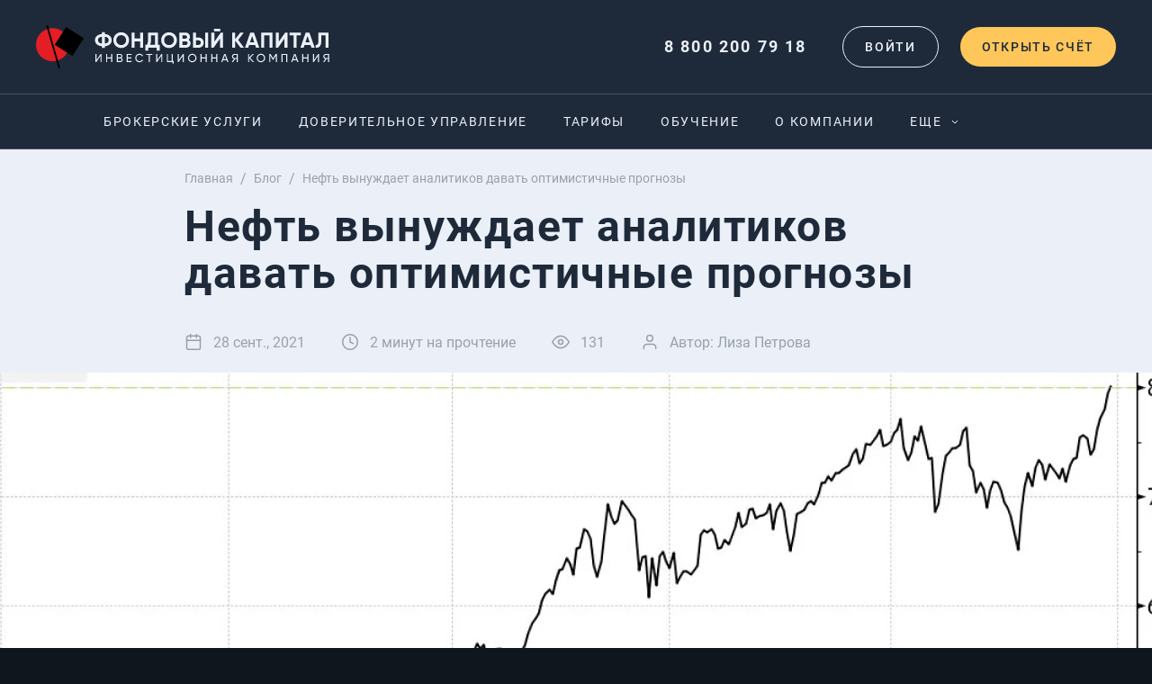

--- FILE ---
content_type: text/html; charset=utf-8
request_url: https://ikfk.ru/blog/neft-vynuzhdaet-analitikov-davat-optimistichnye-prognozy
body_size: 10639
content:
<!DOCTYPE html><html lang="en"><head><meta name="viewport" content="width=device-width"/><meta charSet="utf-8"/><title>Нефть вынуждает аналитиков давать оптимистичные прогнозы | Фондовый капитал</title><meta name="description" content="Динамика цен на нефть в ближайшее время будет напрямую зависеть от того, насколько холодная зима будет в северном полушарии"/><meta property="og:title" content="Нефть вынуждает аналитиков давать оптимистичные прогнозы | Фондовый капитал"/><meta property="og:description" content="Динамика цен на нефть в ближайшее время будет напрямую зависеть от того, насколько холодная зима будет в северном полушарии"/><meta name="robots" content="index,follow"/><meta name="googlebot" content="index,follow"/><link rel="canonical" href="https://ikfk.ru/blog/neft-vynuzhdaet-analitikov-davat-optimistichnye-prognozy"/><link rel="preload" as="image" imagesrcset="/_next/image?url=https%3A%2F%2Fstrapi.ikfk.ru%2Fuploads%2F280921_blog_blog_oil_long_0a7a95a4e3.png&amp;w=1920&amp;q=85 1x, /_next/image?url=https%3A%2F%2Fstrapi.ikfk.ru%2Fuploads%2F280921_blog_blog_oil_long_0a7a95a4e3.png&amp;w=3840&amp;q=85 2x"/><meta name="next-head-count" content="10"/><link rel="preload" href="/_next/static/css/749a7110d9f0024f9c2f.css" as="style"/><link rel="stylesheet" href="/_next/static/css/749a7110d9f0024f9c2f.css" data-n-g=""/><link rel="preload" href="/_next/static/css/9166f7e9c934d6624b62.css" as="style"/><link rel="stylesheet" href="/_next/static/css/9166f7e9c934d6624b62.css" data-n-p=""/><link rel="preload" href="/_next/static/css/c16781e461e3527c9915.css" as="style"/><link rel="stylesheet" href="/_next/static/css/c16781e461e3527c9915.css" data-n-p=""/><noscript data-n-css=""></noscript><script defer="" nomodule="" src="/_next/static/chunks/polyfills-a40ef1678bae11e696dba45124eadd70.js"></script><script src="/_next/static/chunks/webpack-f16260f57259ed378262.js" defer=""></script><script src="/_next/static/chunks/framework-9ae808854c115a4326c0.js" defer=""></script><script src="/_next/static/chunks/main-d0187c47f4d0d1b19d72.js" defer=""></script><script src="/_next/static/chunks/pages/_app-3cf91816757005c46d00.js" defer=""></script><script src="/_next/static/chunks/75fc9c18-52f5522a2f0ef94f2066.js" defer=""></script><script src="/_next/static/chunks/3061-7c5fdc3a26c78f4a07ab.js" defer=""></script><script src="/_next/static/chunks/6009-3e52bb5a496a998771a7.js" defer=""></script><script src="/_next/static/chunks/143-0bc059b44f94f697caf0.js" defer=""></script><script src="/_next/static/chunks/2651-710d0c12125c6676f0ca.js" defer=""></script><script src="/_next/static/chunks/7846-eb614b666469b44e736c.js" defer=""></script><script src="/_next/static/chunks/pages/blog/%5Bslug%5D-7e2c4c6ffbb5ec7d2c7d.js" defer=""></script><script src="/_next/static/-LDhRZgwHD4HnYqgCnyYl/_buildManifest.js" defer=""></script><script src="/_next/static/-LDhRZgwHD4HnYqgCnyYl/_ssgManifest.js" defer=""></script><style id="__jsx-3109150228">#nprogress{pointer-events:none;}#nprogress .bar{background:#ffc75a;position:fixed;z-index:9999;top:0;left:0;width:100%;height:3px;}#nprogress .peg{display:block;position:absolute;right:0px;width:100px;height:100%;box-shadow:0 0 10px #ffc75a,0 0 5px #ffc75a;opacity:1;-webkit-transform:rotate(3deg) translate(0px,-4px);-ms-transform:rotate(3deg) translate(0px,-4px);-webkit-transform:rotate(3deg) translate(0px,-4px);-ms-transform:rotate(3deg) translate(0px,-4px);transform:rotate(3deg) translate(0px,-4px);}#nprogress .spinner{display:block;position:fixed;z-index:1031;top:15px;right:15px;}#nprogress .spinner-icon{width:18px;height:18px;box-sizing:border-box;border:solid 2px transparent;border-top-color:#ffc75a;border-left-color:#ffc75a;border-radius:50%;-webkit-animation:nprogresss-spinner 400ms linear infinite;-webkit-animation:nprogress-spinner 400ms linear infinite;animation:nprogress-spinner 400ms linear infinite;}.nprogress-custom-parent{overflow:hidden;position:relative;}.nprogress-custom-parent #nprogress .spinner,.nprogress-custom-parent #nprogress .bar{position:absolute;}@-webkit-keyframes nprogress-spinner{0%{-webkit-transform:rotate(0deg);}100%{-webkit-transform:rotate(360deg);}}@-webkit-keyframes nprogress-spinner{0%{-webkit-transform:rotate(0deg);-ms-transform:rotate(0deg);transform:rotate(0deg);}100%{-webkit-transform:rotate(360deg);-ms-transform:rotate(360deg);transform:rotate(360deg);}}@keyframes nprogress-spinner{0%{-webkit-transform:rotate(0deg);-ms-transform:rotate(0deg);transform:rotate(0deg);}100%{-webkit-transform:rotate(360deg);-ms-transform:rotate(360deg);transform:rotate(360deg);}}</style></head><body><div id="__next"><div class="main"><div class="main__content blog_blogPage__B52QW"><header class="navbar_navbar__1j4rg"><div class="navbar_navbar__main__23BOz"><a class="navbar_navbar__logo__2M7pk" href="/"><div style="display:block;overflow:hidden;position:absolute;top:0;left:0;bottom:0;right:0;box-sizing:border-box;margin:0"><img alt="pic" src="[data-uri]" decoding="async" data-nimg="fill" style="position:absolute;top:0;left:0;bottom:0;right:0;box-sizing:border-box;padding:0;border:none;margin:auto;display:block;width:0;height:0;min-width:100%;max-width:100%;min-height:100%;max-height:100%;object-fit:contain;object-position:left center"/><noscript><img alt="pic" sizes="100vw" srcSet="/_next/image?url=%2Fimages%2Flogo.svg&amp;w=640&amp;q=75 640w, /_next/image?url=%2Fimages%2Flogo.svg&amp;w=750&amp;q=75 750w, /_next/image?url=%2Fimages%2Flogo.svg&amp;w=828&amp;q=75 828w, /_next/image?url=%2Fimages%2Flogo.svg&amp;w=1080&amp;q=75 1080w, /_next/image?url=%2Fimages%2Flogo.svg&amp;w=1200&amp;q=75 1200w, /_next/image?url=%2Fimages%2Flogo.svg&amp;w=1920&amp;q=75 1920w, /_next/image?url=%2Fimages%2Flogo.svg&amp;w=2048&amp;q=75 2048w, /_next/image?url=%2Fimages%2Flogo.svg&amp;w=3840&amp;q=75 3840w" src="/_next/image?url=%2Fimages%2Flogo.svg&amp;w=3840&amp;q=75" decoding="async" data-nimg="fill" style="position:absolute;top:0;left:0;bottom:0;right:0;box-sizing:border-box;padding:0;border:none;margin:auto;display:block;width:0;height:0;min-width:100%;max-width:100%;min-height:100%;max-height:100%;object-fit:contain;object-position:left center" loading="lazy"/></noscript></div></a><a class="navbar_navbar__logo_mob__m20fk" href="/"><div style="display:block;overflow:hidden;position:absolute;top:0;left:0;bottom:0;right:0;box-sizing:border-box;margin:0"><img alt="pic" src="[data-uri]" decoding="async" data-nimg="fill" style="position:absolute;top:0;left:0;bottom:0;right:0;box-sizing:border-box;padding:0;border:none;margin:auto;display:block;width:0;height:0;min-width:100%;max-width:100%;min-height:100%;max-height:100%;object-fit:contain;object-position:left center"/><noscript><img alt="pic" sizes="100vw" srcSet="/_next/image?url=%2Fimages%2Flogo-mob.svg&amp;w=640&amp;q=75 640w, /_next/image?url=%2Fimages%2Flogo-mob.svg&amp;w=750&amp;q=75 750w, /_next/image?url=%2Fimages%2Flogo-mob.svg&amp;w=828&amp;q=75 828w, /_next/image?url=%2Fimages%2Flogo-mob.svg&amp;w=1080&amp;q=75 1080w, /_next/image?url=%2Fimages%2Flogo-mob.svg&amp;w=1200&amp;q=75 1200w, /_next/image?url=%2Fimages%2Flogo-mob.svg&amp;w=1920&amp;q=75 1920w, /_next/image?url=%2Fimages%2Flogo-mob.svg&amp;w=2048&amp;q=75 2048w, /_next/image?url=%2Fimages%2Flogo-mob.svg&amp;w=3840&amp;q=75 3840w" src="/_next/image?url=%2Fimages%2Flogo-mob.svg&amp;w=3840&amp;q=75" decoding="async" data-nimg="fill" style="position:absolute;top:0;left:0;bottom:0;right:0;box-sizing:border-box;padding:0;border:none;margin:auto;display:block;width:0;height:0;min-width:100%;max-width:100%;min-height:100%;max-height:100%;object-fit:contain;object-position:left center" loading="lazy"/></noscript></div></a><div class="navbar_navbar__mainLinks__3pixH"><a class="navbar_navbar__tel__JVG2K" href="tel:88002007918">8 800 200 79 18</a><a class="btn btn_secondary navbar_navbar__btn__sLMl3" href="https://lk.ikfk.ru/users/sign_in">Войти</a><a class="btn navbar_navbar__btn__sLMl3" href="/registration">Открыть счёт</a></div><div class="navbar_navbar__mobLinks__1LtKj"><a class="navbar_navbar__mobTel__31XlS" href="tel:88002007918"></a></div></div><div class="navbar_navbar__navWrapper__3zFaJ"><nav class="navbar_navbar__nav__2dqAm"><a class="navbar_navbar__navItem__3EyHX" href="/categories/brokerskie-uslugi">Брокерские услуги</a><a class="navbar_navbar__navItem__3EyHX" href="/doveritelnoe-upravlenie">Доверительное управление</a><a class="navbar_navbar__navItem__3EyHX" href="/tariffs">Тарифы</a><a class="navbar_navbar__navItem__3EyHX" href="/training">Обучение</a><a class="navbar_navbar__navItem__3EyHX" href="/about">О компании</a><p class="navbar_navbar__navItem__3EyHX navbar_navbar__navItem_drop__1SPy5
                        ">Еще</p></nav></div></header><section class="article_article__1L1Le null"><div class="article_article__breadcrambs__riZ50"></div><div class="article_article__head__2Tw5M"><h1 class="article_article__title__3A_Pi 
                undefined">Нефть вынуждает аналитиков давать оптимистичные прогнозы</h1><ul class="article_article__details__uErfd"><li class="article_article__detail__1V6BQ article_article__detail_date__2iFtI"><time dateTime="1632819600000">28 сент., 2021</time></li><li class="article_article__detail__1V6BQ article_article__detail_time__2UIZb"> <!-- -->2<!-- --> минут на прочтение </li><li class="article_article__detail__1V6BQ article_article__detail_views__VyNPL">131</li><li class="article_article__detail__1V6BQ article_article__detail_author__2cCXs">Автор: <!-- -->Лиза Петрова</li></ul></div><div class="article_article__cover__gHmqY"><div style="display:inline-block;max-width:100%;overflow:hidden;position:relative;box-sizing:border-box;margin:0"><div style="box-sizing:border-box;display:block;max-width:100%"><img style="max-width:100%;display:block;margin:0;border:none;padding:0" alt="" aria-hidden="true" src="[data-uri]"/></div><img alt="pic" srcSet="/_next/image?url=https%3A%2F%2Fstrapi.ikfk.ru%2Fuploads%2F280921_blog_blog_oil_long_0a7a95a4e3.png&amp;w=1920&amp;q=85 1x, /_next/image?url=https%3A%2F%2Fstrapi.ikfk.ru%2Fuploads%2F280921_blog_blog_oil_long_0a7a95a4e3.png&amp;w=3840&amp;q=85 2x" src="/_next/image?url=https%3A%2F%2Fstrapi.ikfk.ru%2Fuploads%2F280921_blog_blog_oil_long_0a7a95a4e3.png&amp;w=3840&amp;q=85" decoding="async" data-nimg="intrinsic" style="position:absolute;top:0;left:0;bottom:0;right:0;box-sizing:border-box;padding:0;border:none;margin:auto;display:block;width:0;height:0;min-width:100%;max-width:100%;min-height:100%;max-height:100%;object-fit:cover;object-position:center;filter:blur(20px);background-size:cover;background-image:url(&quot;[data-uri]&quot;);background-position:center"/><noscript><img alt="pic" srcSet="/_next/image?url=https%3A%2F%2Fstrapi.ikfk.ru%2Fuploads%2F280921_blog_blog_oil_long_0a7a95a4e3.png&amp;w=1920&amp;q=85 1x, /_next/image?url=https%3A%2F%2Fstrapi.ikfk.ru%2Fuploads%2F280921_blog_blog_oil_long_0a7a95a4e3.png&amp;w=3840&amp;q=85 2x" src="/_next/image?url=https%3A%2F%2Fstrapi.ikfk.ru%2Fuploads%2F280921_blog_blog_oil_long_0a7a95a4e3.png&amp;w=3840&amp;q=85" decoding="async" data-nimg="intrinsic" style="position:absolute;top:0;left:0;bottom:0;right:0;box-sizing:border-box;padding:0;border:none;margin:auto;display:block;width:0;height:0;min-width:100%;max-width:100%;min-height:100%;max-height:100%;object-fit:cover;object-position:center" loading="lazy"/></noscript></div></div></section><section class="blog_recommend__Ndqs8"><h3 class="blog_recommend__title__1D3Y5">Советуем к прочтению</h3><div class="blog_recommend__news__3OLj1"><a class="blog_new__2ECFr" href="/blog/ob-ogranichenii-kodov-raschetov-po-amerikanskim-depozitarnym-akciyam-udostoveryayushim-prava-v-otnoshenii-akcij-klassa-%22b%22-kompanii-nanduq-plc-(qiwi)-s-17.10.2025"><span class="tag blog_new__tag__CVVQx">Новости</span><div class="blog_new__pic__3l5Yx"><div style="display:block;overflow:hidden;position:relative;box-sizing:border-box;margin:0"><div style="display:block;box-sizing:border-box;padding-top:72.12121212121212%"></div><img alt="pic" src="[data-uri]" decoding="async" data-nimg="responsive" style="position:absolute;top:0;left:0;bottom:0;right:0;box-sizing:border-box;padding:0;border:none;margin:auto;display:block;width:0;height:0;min-width:100%;max-width:100%;min-height:100%;max-height:100%;object-fit:cover;object-position:center"/><noscript><img alt="pic" sizes="100vw" srcSet="/_next/image?url=https%3A%2F%2Fstrapi.ikfk.ru%2Fuploads%2Fblank4_6af89dc49a.jpg&amp;w=640&amp;q=75 640w, /_next/image?url=https%3A%2F%2Fstrapi.ikfk.ru%2Fuploads%2Fblank4_6af89dc49a.jpg&amp;w=750&amp;q=75 750w, /_next/image?url=https%3A%2F%2Fstrapi.ikfk.ru%2Fuploads%2Fblank4_6af89dc49a.jpg&amp;w=828&amp;q=75 828w, /_next/image?url=https%3A%2F%2Fstrapi.ikfk.ru%2Fuploads%2Fblank4_6af89dc49a.jpg&amp;w=1080&amp;q=75 1080w, /_next/image?url=https%3A%2F%2Fstrapi.ikfk.ru%2Fuploads%2Fblank4_6af89dc49a.jpg&amp;w=1200&amp;q=75 1200w, /_next/image?url=https%3A%2F%2Fstrapi.ikfk.ru%2Fuploads%2Fblank4_6af89dc49a.jpg&amp;w=1920&amp;q=75 1920w, /_next/image?url=https%3A%2F%2Fstrapi.ikfk.ru%2Fuploads%2Fblank4_6af89dc49a.jpg&amp;w=2048&amp;q=75 2048w, /_next/image?url=https%3A%2F%2Fstrapi.ikfk.ru%2Fuploads%2Fblank4_6af89dc49a.jpg&amp;w=3840&amp;q=75 3840w" src="/_next/image?url=https%3A%2F%2Fstrapi.ikfk.ru%2Fuploads%2Fblank4_6af89dc49a.jpg&amp;w=3840&amp;q=75" decoding="async" data-nimg="responsive" style="position:absolute;top:0;left:0;bottom:0;right:0;box-sizing:border-box;padding:0;border:none;margin:auto;display:block;width:0;height:0;min-width:100%;max-width:100%;min-height:100%;max-height:100%;object-fit:cover;object-position:center" loading="lazy"/></noscript></div></div><div class="blog_new__content__1nj4V"><h5 class="blog_new__title__2iZFI">Об ограничении кодов расчетов по Американским депозитарным акциям, удостоверяющим права в отношении акций класса &quot;Б&quot; компании NanduQ PLC (QIWI) с 17.10.2025</h5><p class="blog_date__3WCRn"><time dateTime="1762853400000">11 нояб.</time></p></div></a><a class="blog_new__2ECFr" href="/blog/ob-izmenenii-shaga-ceny-na-fondovom-rynke-moskovskoj-birzhi-po-ryadu-cennyh-bumag-s-01-avgusta-2025-goda."><span class="tag blog_new__tag__CVVQx">Новости</span><div class="blog_new__pic__3l5Yx"><div style="display:block;overflow:hidden;position:relative;box-sizing:border-box;margin:0"><div style="display:block;box-sizing:border-box;padding-top:72.12121212121212%"></div><img alt="pic" src="[data-uri]" decoding="async" data-nimg="responsive" style="position:absolute;top:0;left:0;bottom:0;right:0;box-sizing:border-box;padding:0;border:none;margin:auto;display:block;width:0;height:0;min-width:100%;max-width:100%;min-height:100%;max-height:100%;object-fit:cover;object-position:center"/><noscript><img alt="pic" sizes="100vw" srcSet="/_next/image?url=https%3A%2F%2Fstrapi.ikfk.ru%2Fuploads%2Fblank4_6af89dc49a.jpg&amp;w=640&amp;q=75 640w, /_next/image?url=https%3A%2F%2Fstrapi.ikfk.ru%2Fuploads%2Fblank4_6af89dc49a.jpg&amp;w=750&amp;q=75 750w, /_next/image?url=https%3A%2F%2Fstrapi.ikfk.ru%2Fuploads%2Fblank4_6af89dc49a.jpg&amp;w=828&amp;q=75 828w, /_next/image?url=https%3A%2F%2Fstrapi.ikfk.ru%2Fuploads%2Fblank4_6af89dc49a.jpg&amp;w=1080&amp;q=75 1080w, /_next/image?url=https%3A%2F%2Fstrapi.ikfk.ru%2Fuploads%2Fblank4_6af89dc49a.jpg&amp;w=1200&amp;q=75 1200w, /_next/image?url=https%3A%2F%2Fstrapi.ikfk.ru%2Fuploads%2Fblank4_6af89dc49a.jpg&amp;w=1920&amp;q=75 1920w, /_next/image?url=https%3A%2F%2Fstrapi.ikfk.ru%2Fuploads%2Fblank4_6af89dc49a.jpg&amp;w=2048&amp;q=75 2048w, /_next/image?url=https%3A%2F%2Fstrapi.ikfk.ru%2Fuploads%2Fblank4_6af89dc49a.jpg&amp;w=3840&amp;q=75 3840w" src="/_next/image?url=https%3A%2F%2Fstrapi.ikfk.ru%2Fuploads%2Fblank4_6af89dc49a.jpg&amp;w=3840&amp;q=75" decoding="async" data-nimg="responsive" style="position:absolute;top:0;left:0;bottom:0;right:0;box-sizing:border-box;padding:0;border:none;margin:auto;display:block;width:0;height:0;min-width:100%;max-width:100%;min-height:100%;max-height:100%;object-fit:cover;object-position:center" loading="lazy"/></noscript></div></div><div class="blog_new__content__1nj4V"><h5 class="blog_new__title__2iZFI">Об изменении шага цены на фондовом рынке Московской биржи по ряду ценных бумаг с 01 августа 2025 года.</h5><p class="blog_date__3WCRn"><time dateTime="1754040600000">1 авг.</time></p></div></a><a class="blog_new__2ECFr" href="/blog/ob-izmenenii-standartnogo-lota-dlya-obyknovennyh-i-privilegirovannyh-akcij-pao-sberbank-(sber-sberp)."><span class="tag blog_new__tag__CVVQx">Новости</span><div class="blog_new__pic__3l5Yx"><div style="display:block;overflow:hidden;position:relative;box-sizing:border-box;margin:0"><div style="display:block;box-sizing:border-box;padding-top:72.12121212121212%"></div><img alt="pic" src="[data-uri]" decoding="async" data-nimg="responsive" style="position:absolute;top:0;left:0;bottom:0;right:0;box-sizing:border-box;padding:0;border:none;margin:auto;display:block;width:0;height:0;min-width:100%;max-width:100%;min-height:100%;max-height:100%;object-fit:cover;object-position:center"/><noscript><img alt="pic" sizes="100vw" srcSet="/_next/image?url=https%3A%2F%2Fstrapi.ikfk.ru%2Fuploads%2Fblank4_6af89dc49a.jpg&amp;w=640&amp;q=75 640w, /_next/image?url=https%3A%2F%2Fstrapi.ikfk.ru%2Fuploads%2Fblank4_6af89dc49a.jpg&amp;w=750&amp;q=75 750w, /_next/image?url=https%3A%2F%2Fstrapi.ikfk.ru%2Fuploads%2Fblank4_6af89dc49a.jpg&amp;w=828&amp;q=75 828w, /_next/image?url=https%3A%2F%2Fstrapi.ikfk.ru%2Fuploads%2Fblank4_6af89dc49a.jpg&amp;w=1080&amp;q=75 1080w, /_next/image?url=https%3A%2F%2Fstrapi.ikfk.ru%2Fuploads%2Fblank4_6af89dc49a.jpg&amp;w=1200&amp;q=75 1200w, /_next/image?url=https%3A%2F%2Fstrapi.ikfk.ru%2Fuploads%2Fblank4_6af89dc49a.jpg&amp;w=1920&amp;q=75 1920w, /_next/image?url=https%3A%2F%2Fstrapi.ikfk.ru%2Fuploads%2Fblank4_6af89dc49a.jpg&amp;w=2048&amp;q=75 2048w, /_next/image?url=https%3A%2F%2Fstrapi.ikfk.ru%2Fuploads%2Fblank4_6af89dc49a.jpg&amp;w=3840&amp;q=75 3840w" src="/_next/image?url=https%3A%2F%2Fstrapi.ikfk.ru%2Fuploads%2Fblank4_6af89dc49a.jpg&amp;w=3840&amp;q=75" decoding="async" data-nimg="responsive" style="position:absolute;top:0;left:0;bottom:0;right:0;box-sizing:border-box;padding:0;border:none;margin:auto;display:block;width:0;height:0;min-width:100%;max-width:100%;min-height:100%;max-height:100%;object-fit:cover;object-position:center" loading="lazy"/></noscript></div></div><div class="blog_new__content__1nj4V"><h5 class="blog_new__title__2iZFI">Об изменении стандартного лота для обыкновенных и привилегированных акций ПАО Сбербанк (SBER, SBERP).</h5><p class="blog_date__3WCRn"><time dateTime="1754024400000">1 авг.</time></p></div></a></div><a class="details-btn blog_recommend__detailsBtn__37iy6" href="/blog">Смотреть все</a></section></div><footer class="footer_footer__1cgXs"><div class="footer_footer__header__C_9lJ"><a class="footer_footer__logo__3w51A" href="/"><div style="display:block;overflow:hidden;position:absolute;top:0;left:0;bottom:0;right:0;box-sizing:border-box;margin:0"><img alt="pic" src="[data-uri]" decoding="async" data-nimg="fill" style="position:absolute;top:0;left:0;bottom:0;right:0;box-sizing:border-box;padding:0;border:none;margin:auto;display:block;width:0;height:0;min-width:100%;max-width:100%;min-height:100%;max-height:100%;object-fit:contain;object-position:left center"/><noscript><img alt="pic" sizes="100vw" srcSet="/_next/image?url=%2Fimages%2Flogo.svg&amp;w=640&amp;q=75 640w, /_next/image?url=%2Fimages%2Flogo.svg&amp;w=750&amp;q=75 750w, /_next/image?url=%2Fimages%2Flogo.svg&amp;w=828&amp;q=75 828w, /_next/image?url=%2Fimages%2Flogo.svg&amp;w=1080&amp;q=75 1080w, /_next/image?url=%2Fimages%2Flogo.svg&amp;w=1200&amp;q=75 1200w, /_next/image?url=%2Fimages%2Flogo.svg&amp;w=1920&amp;q=75 1920w, /_next/image?url=%2Fimages%2Flogo.svg&amp;w=2048&amp;q=75 2048w, /_next/image?url=%2Fimages%2Flogo.svg&amp;w=3840&amp;q=75 3840w" src="/_next/image?url=%2Fimages%2Flogo.svg&amp;w=3840&amp;q=75" decoding="async" data-nimg="fill" style="position:absolute;top:0;left:0;bottom:0;right:0;box-sizing:border-box;padding:0;border:none;margin:auto;display:block;width:0;height:0;min-width:100%;max-width:100%;min-height:100%;max-height:100%;object-fit:contain;object-position:left center" loading="lazy"/></noscript></div></a><div class="footer_footer__topBtn__2Tjar"></div></div><div class="footer_footer__navWrapper__3d_7h"><nav class="footer_footer__nav__1sNOz 
                    footer_footer__nav_active__2ZA_7"><p id="1" class="footer_footer__navTitle__2VLG6">Услуги</p><div class="footer_footer__navItems__Rx5ck"></div></nav><nav class="footer_footer__nav__1sNOz 
                    "><p id="2" class="footer_footer__navTitle__2VLG6">О нас</p><div class="footer_footer__navItems__Rx5ck"><a class="footer_footer__navItem__zSXqB" href="/about">О компании</a><a class="footer_footer__navItem__zSXqB" href="/business">Бизнес-модель</a><a class="footer_footer__navItem__zSXqB" href="/media">Мы в СМИ</a><a class="footer_footer__navItem__zSXqB" href="/licenses">Лицензии</a><a class="footer_footer__navItem__zSXqB" href="/raskrytie-informatsii">Раскрытие информации</a><a class="footer_footer__navItem__zSXqB" href="/contacts">Контакты</a></div></nav><nav class="footer_footer__nav__1sNOz 
                    "><p id="3" class="footer_footer__navTitle__2VLG6">Информация</p><div class="footer_footer__navItems__Rx5ck"><a class="footer_footer__navItem__zSXqB" href="/tariffs">Тарифы</a><a class="footer_footer__navItem__zSXqB" href="/ideas">Инвестидеи</a><a class="footer_footer__navItem__zSXqB" href="/training">Обучение</a><a class="footer_footer__navItem__zSXqB" href="/questions">Вопросы и ответы</a><a class="footer_footer__navItem__zSXqB" href="/blog">Блог, новости и аналитика</a><a class="footer_footer__navItem__zSXqB" href="/korporativnyye-deystviya">Корпоративные действия</a></div></nav></div><div class="footer_footer__text__1uoR-"><p id="info" class="footer_footer__navTitle__2VLG6 
                    false">Правовая информация</p><div class="footer_footer__textWrap__2oLCx
                false"><p>Лицензия на осуществление брокерской деятельности №045-10738-100000 от 13.11.2007. Выдана ФСФР России. Без ограничения срока действия.<br/>Лицензия на осуществление деятельности по управлению ценными бумагами №045-13475-001000 от 21.03.2013. Выдана ФСФР России. Без ограничения срока действия.<br/>Лицензия на осуществление депозитарной деятельности №045-13746-000100 от 21.03.2013. Выдана ФСФР России. Без ограничения срока действия.<br/>Лицензия на осуществление дилерской деятельности №045-10740-010000 от 13.11.2007. Выдана ФСФР России. Без ограничения срока действия.</p><a rel="nofollow" target="_blank" class="footer_footer__qr__2d9_C" href="https://cbr.ru/finorg/foinfo/?ogrn=1027700441196"><div style="display:block;overflow:hidden;position:absolute;top:0;left:0;bottom:0;right:0;box-sizing:border-box;margin:0"><img alt="qr" src="[data-uri]" decoding="async" data-nimg="fill" style="position:absolute;top:0;left:0;bottom:0;right:0;box-sizing:border-box;padding:0;border:none;margin:auto;display:block;width:0;height:0;min-width:100%;max-width:100%;min-height:100%;max-height:100%;object-fit:contain;object-position:center"/><noscript><img alt="qr" sizes="100vw" srcSet="/_next/image?url=%2Fimages%2Fqr.png&amp;w=640&amp;q=75 640w, /_next/image?url=%2Fimages%2Fqr.png&amp;w=750&amp;q=75 750w, /_next/image?url=%2Fimages%2Fqr.png&amp;w=828&amp;q=75 828w, /_next/image?url=%2Fimages%2Fqr.png&amp;w=1080&amp;q=75 1080w, /_next/image?url=%2Fimages%2Fqr.png&amp;w=1200&amp;q=75 1200w, /_next/image?url=%2Fimages%2Fqr.png&amp;w=1920&amp;q=75 1920w, /_next/image?url=%2Fimages%2Fqr.png&amp;w=2048&amp;q=75 2048w, /_next/image?url=%2Fimages%2Fqr.png&amp;w=3840&amp;q=75 3840w" src="/_next/image?url=%2Fimages%2Fqr.png&amp;w=3840&amp;q=75" decoding="async" data-nimg="fill" style="position:absolute;top:0;left:0;bottom:0;right:0;box-sizing:border-box;padding:0;border:none;margin:auto;display:block;width:0;height:0;min-width:100%;max-width:100%;min-height:100%;max-height:100%;object-fit:contain;object-position:center" loading="lazy"/></noscript></div></a></div><div class="footer_footer__textWrap__2oLCx
                false"><p>Представленная информация не является индивидуальной инвестиционной рекомендацией, ни при каких условиях, в том числе при внешнем совпадении её содержания с требованиями нормативно-правовых актов, предъявляемых к индивидуальной инвестиционной рекомендации. Любое сходство представленной информации с индивидуальной инвестиционной рекомендацией является случайным. Какие-либо из указанных финансовых инструментов или операций могут не соответствовать вашему инвестиционному профилю. Упомянутые в представленном сообщении операции и (или) финансовые инструменты ни при каких обстоятельствах не гарантируют доход, на который вы, возможно, рассчитываете, при условии использования предоставленной информации для принятия инвестиционных решений. Инвестиционная компания не несёт ответственности за возможные убытки инвестора в случае совершения операций либо инвестирования в финансовые инструменты, упомянутые в представленной информации. Во всех случаях определение соответствия финансового инструмента либо операции инвестиционным целям, инвестиционному горизонту и толерантности к риску является задачей инвестора.<br/><br/>Обращения (жалобы) в АО ИК «ФОНДОВЫЙ КАПИТАЛ» могут быть направлены в бумажном или электронном виде по адресам, указанным на сайте в разделе Контакты.<br/><br/>Использование материалов сайта возможно только с письменного разрешения правообладателя.</p></div></div><div class="footer_footer__copyright__3vyIl"><p class="footer_footer__copyrightText__1yGFM">©1996 - 2025 АО ИК «ФОНДОВЫЙ КАПИТАЛ»</p><ul class="footer_footer__social__3WVKp"><li class="footer_footer__socialItem__1Op0h"><a target="_blank" class="footer_footer__socialIcon__2zyZj" href="https://zen.yandex.ru/ikfk"><div style="display:block;overflow:hidden;position:absolute;top:0;left:0;bottom:0;right:0;box-sizing:border-box;margin:0"><img alt="facebook" src="[data-uri]" decoding="async" data-nimg="fill" style="position:absolute;top:0;left:0;bottom:0;right:0;box-sizing:border-box;padding:0;border:none;margin:auto;display:block;width:0;height:0;min-width:100%;max-width:100%;min-height:100%;max-height:100%;object-fit:contain;object-position:center"/><noscript><img alt="facebook" sizes="100vw" srcSet="/_next/image?url=%2Fimages%2Fic-zen.svg&amp;w=640&amp;q=75 640w, /_next/image?url=%2Fimages%2Fic-zen.svg&amp;w=750&amp;q=75 750w, /_next/image?url=%2Fimages%2Fic-zen.svg&amp;w=828&amp;q=75 828w, /_next/image?url=%2Fimages%2Fic-zen.svg&amp;w=1080&amp;q=75 1080w, /_next/image?url=%2Fimages%2Fic-zen.svg&amp;w=1200&amp;q=75 1200w, /_next/image?url=%2Fimages%2Fic-zen.svg&amp;w=1920&amp;q=75 1920w, /_next/image?url=%2Fimages%2Fic-zen.svg&amp;w=2048&amp;q=75 2048w, /_next/image?url=%2Fimages%2Fic-zen.svg&amp;w=3840&amp;q=75 3840w" src="/_next/image?url=%2Fimages%2Fic-zen.svg&amp;w=3840&amp;q=75" decoding="async" data-nimg="fill" style="position:absolute;top:0;left:0;bottom:0;right:0;box-sizing:border-box;padding:0;border:none;margin:auto;display:block;width:0;height:0;min-width:100%;max-width:100%;min-height:100%;max-height:100%;object-fit:contain;object-position:center" loading="lazy"/></noscript></div></a></li><li class="footer_footer__socialItem__1Op0h"><a target="_blank" class="footer_footer__socialIcon__2zyZj" href="https://vk.com/ikfk_journal"><div style="display:block;overflow:hidden;position:absolute;top:0;left:0;bottom:0;right:0;box-sizing:border-box;margin:0"><img alt="facebook" src="[data-uri]" decoding="async" data-nimg="fill" style="position:absolute;top:0;left:0;bottom:0;right:0;box-sizing:border-box;padding:0;border:none;margin:auto;display:block;width:0;height:0;min-width:100%;max-width:100%;min-height:100%;max-height:100%;object-fit:contain;object-position:center"/><noscript><img alt="facebook" sizes="100vw" srcSet="/_next/image?url=%2Fimages%2Fic-vk.svg&amp;w=640&amp;q=75 640w, /_next/image?url=%2Fimages%2Fic-vk.svg&amp;w=750&amp;q=75 750w, /_next/image?url=%2Fimages%2Fic-vk.svg&amp;w=828&amp;q=75 828w, /_next/image?url=%2Fimages%2Fic-vk.svg&amp;w=1080&amp;q=75 1080w, /_next/image?url=%2Fimages%2Fic-vk.svg&amp;w=1200&amp;q=75 1200w, /_next/image?url=%2Fimages%2Fic-vk.svg&amp;w=1920&amp;q=75 1920w, /_next/image?url=%2Fimages%2Fic-vk.svg&amp;w=2048&amp;q=75 2048w, /_next/image?url=%2Fimages%2Fic-vk.svg&amp;w=3840&amp;q=75 3840w" src="/_next/image?url=%2Fimages%2Fic-vk.svg&amp;w=3840&amp;q=75" decoding="async" data-nimg="fill" style="position:absolute;top:0;left:0;bottom:0;right:0;box-sizing:border-box;padding:0;border:none;margin:auto;display:block;width:0;height:0;min-width:100%;max-width:100%;min-height:100%;max-height:100%;object-fit:contain;object-position:center" loading="lazy"/></noscript></div></a></li><li class="footer_footer__socialItem__1Op0h"><a target="_blank" class="footer_footer__socialIcon__2zyZj" href="https://www.youtube.com/channel/UCE5iz_En-W8RYS463JokTtg"><div style="display:block;overflow:hidden;position:absolute;top:0;left:0;bottom:0;right:0;box-sizing:border-box;margin:0"><img alt="facebook" src="[data-uri]" decoding="async" data-nimg="fill" style="position:absolute;top:0;left:0;bottom:0;right:0;box-sizing:border-box;padding:0;border:none;margin:auto;display:block;width:0;height:0;min-width:100%;max-width:100%;min-height:100%;max-height:100%;object-fit:contain;object-position:center"/><noscript><img alt="facebook" sizes="100vw" srcSet="/_next/image?url=%2Fimages%2Fic-youtube.svg&amp;w=640&amp;q=75 640w, /_next/image?url=%2Fimages%2Fic-youtube.svg&amp;w=750&amp;q=75 750w, /_next/image?url=%2Fimages%2Fic-youtube.svg&amp;w=828&amp;q=75 828w, /_next/image?url=%2Fimages%2Fic-youtube.svg&amp;w=1080&amp;q=75 1080w, /_next/image?url=%2Fimages%2Fic-youtube.svg&amp;w=1200&amp;q=75 1200w, /_next/image?url=%2Fimages%2Fic-youtube.svg&amp;w=1920&amp;q=75 1920w, /_next/image?url=%2Fimages%2Fic-youtube.svg&amp;w=2048&amp;q=75 2048w, /_next/image?url=%2Fimages%2Fic-youtube.svg&amp;w=3840&amp;q=75 3840w" src="/_next/image?url=%2Fimages%2Fic-youtube.svg&amp;w=3840&amp;q=75" decoding="async" data-nimg="fill" style="position:absolute;top:0;left:0;bottom:0;right:0;box-sizing:border-box;padding:0;border:none;margin:auto;display:block;width:0;height:0;min-width:100%;max-width:100%;min-height:100%;max-height:100%;object-fit:contain;object-position:center" loading="lazy"/></noscript></div></a></li><li class="footer_footer__socialItem__1Op0h"><a target="_blank" class="footer_footer__socialIcon__2zyZj" href="https://t.me/fondkapital"><div style="display:block;overflow:hidden;position:absolute;top:0;left:0;bottom:0;right:0;box-sizing:border-box;margin:0"><img alt="facebook" src="[data-uri]" decoding="async" data-nimg="fill" style="position:absolute;top:0;left:0;bottom:0;right:0;box-sizing:border-box;padding:0;border:none;margin:auto;display:block;width:0;height:0;min-width:100%;max-width:100%;min-height:100%;max-height:100%;object-fit:contain;object-position:center"/><noscript><img alt="facebook" sizes="100vw" srcSet="/_next/image?url=%2Fimages%2Fic-tg.svg&amp;w=640&amp;q=75 640w, /_next/image?url=%2Fimages%2Fic-tg.svg&amp;w=750&amp;q=75 750w, /_next/image?url=%2Fimages%2Fic-tg.svg&amp;w=828&amp;q=75 828w, /_next/image?url=%2Fimages%2Fic-tg.svg&amp;w=1080&amp;q=75 1080w, /_next/image?url=%2Fimages%2Fic-tg.svg&amp;w=1200&amp;q=75 1200w, /_next/image?url=%2Fimages%2Fic-tg.svg&amp;w=1920&amp;q=75 1920w, /_next/image?url=%2Fimages%2Fic-tg.svg&amp;w=2048&amp;q=75 2048w, /_next/image?url=%2Fimages%2Fic-tg.svg&amp;w=3840&amp;q=75 3840w" src="/_next/image?url=%2Fimages%2Fic-tg.svg&amp;w=3840&amp;q=75" decoding="async" data-nimg="fill" style="position:absolute;top:0;left:0;bottom:0;right:0;box-sizing:border-box;padding:0;border:none;margin:auto;display:block;width:0;height:0;min-width:100%;max-width:100%;min-height:100%;max-height:100%;object-fit:contain;object-position:center" loading="lazy"/></noscript></div></a></li></ul></div></footer></div></div><script id="__NEXT_DATA__" type="application/json">{"props":{"pageProps":{"recommendations":[{"views":"52","_id":"69130a617064fe025b31f303","body":"\u003cdiv\u003e\n\u003cdiv\u003e\u0026nbsp; \u0026nbsp;В соответствии с Правилами проведения торгов на фондовом рынке, рынке депозитов и рынке кредитов Публичного акционерного общества \u0026quot;Московская Биржа ММВБ-РТС\u0026quot; и в связи с с предстоящим прекращением торгов, при подаче заявок на заключение сделок со следующими ценными бумагами:\u003cbr /\u003e\n\u0026nbsp;\u0026nbsp;\u0026nbsp;\u0026nbsp;\u0026nbsp;\u0026nbsp;\u0026nbsp;\u0026nbsp;\u0026nbsp;\u0026nbsp;\u0026nbsp;\u0026nbsp;\u0026nbsp;\u0026nbsp;\u0026nbsp;\u0026nbsp;\u0026nbsp;\u0026nbsp;\u0026nbsp;\u0026nbsp;\u0026nbsp;\u0026nbsp;\u0026nbsp;\u0026nbsp;\u0026nbsp;\u0026nbsp;\u0026nbsp;\u0026nbsp;\u0026nbsp;\u0026nbsp;\u0026nbsp;\u0026nbsp;\u0026nbsp;\u0026nbsp;\u0026nbsp;\u0026nbsp;\u0026nbsp;\u0026nbsp;\u0026nbsp;\u0026nbsp;\u0026nbsp;\u0026nbsp;\u0026nbsp;\u0026nbsp;\u0026nbsp;\u0026nbsp;\u0026nbsp;\u0026nbsp;\u0026nbsp;\u0026nbsp;\u0026nbsp;\u0026nbsp;\u0026nbsp;\u0026nbsp;\u0026nbsp;\u0026nbsp;\u0026nbsp;\u0026nbsp;\u0026nbsp;\u0026nbsp;\u0026nbsp;\u0026nbsp;\u0026nbsp;\u0026nbsp;\u0026nbsp;\u0026nbsp;\u0026nbsp;\u0026nbsp;\u0026nbsp;\u0026nbsp;\u0026nbsp;\u0026nbsp;\u0026nbsp;\u0026nbsp;\u0026nbsp;\u0026nbsp;\u0026nbsp;\u0026nbsp;\u0026nbsp;\u0026nbsp;\u0026nbsp;\u0026nbsp;\u0026nbsp;\u0026nbsp;\u0026nbsp;\u0026nbsp;\u0026nbsp;\u0026nbsp;\u0026nbsp;\u0026nbsp;\u0026nbsp;\u0026nbsp;\u0026nbsp;\u0026nbsp;\u0026nbsp;\u0026nbsp;\u0026nbsp;\u0026nbsp;\u0026nbsp;\u0026nbsp;NanduQ PLC Американские депозитарные акции (Код ценной бумаги - QIWI, ISIN - US74735M1080):\u003cbr /\u003e\n- С 17.10.2025 по 18.11.2025 допустимыми являются коды расчетов, предусматривающие исполнение сделок не позднее 18.11.2025. (последний торговый день в стакане T+1 - 17.11.2025)\u003cbr /\u003e\n- 19.11.2025 допустимыми кодами расчетов являются Т0 и Z0.\u003cbr /\u003e\n- С 20.11.2025 нет допустимых кодов расчетов.\u003cbr /\u003e\nПодробнее на Московской бирже:\u0026nbsp;\u003ca href=\"https://www.moex.com/n94463\" target=\"_blank\"\u003ehttps://www.moex.com/n94463\u003c/a\u003e\u003c/div\u003e\n\u003c/div\u003e","publish_at":"2025-11-11T09:30:00.000Z","slug":"ob-ogranichenii-kodov-raschetov-po-amerikanskim-depozitarnym-akciyam-udostoveryayushim-prava-v-otnoshenii-akcij-klassa-\"b\"-kompanii-nanduq-plc-(qiwi)-s-17.10.2025","__v":0,"title":"Об ограничении кодов расчетов по Американским депозитарным акциям, удостоверяющим права в отношении акций класса \"Б\" компании NanduQ PLC (QIWI) с 17.10.2025","timeToRead":1,"published_at":"2025-11-11T10:05:26.581Z","createdAt":"2025-11-11T10:05:21.063Z","updatedAt":"2025-12-26T22:07:45.419Z","cover":{"_id":"61aa0f610fe57406dfa74da8","name":"blank3.jpg","alternativeText":"","caption":"","hash":"blank3_3954879759","ext":".jpg","mime":"image/jpeg","size":69.65,"width":1440,"height":540,"url":"/uploads/blank3_3954879759.jpg","formats":{"thumbnail":{"name":"thumbnail_blank3.jpg","hash":"thumbnail_blank3_3954879759","ext":".jpg","mime":"image/jpeg","width":245,"height":92,"size":2.35,"path":null,"url":"/uploads/thumbnail_blank3_3954879759.jpg"},"large":{"name":"large_blank3.jpg","hash":"large_blank3_3954879759","ext":".jpg","mime":"image/jpeg","width":1000,"height":375,"size":36.58,"path":null,"url":"/uploads/large_blank3_3954879759.jpg"},"medium":{"name":"medium_blank3.jpg","hash":"medium_blank3_3954879759","ext":".jpg","mime":"image/jpeg","width":750,"height":281,"size":21.52,"path":null,"url":"/uploads/medium_blank3_3954879759.jpg"},"small":{"name":"small_blank3.jpg","hash":"small_blank3_3954879759","ext":".jpg","mime":"image/jpeg","width":500,"height":188,"size":8.6,"path":null,"url":"/uploads/small_blank3_3954879759.jpg"}},"provider":"local","related":["61aa0f870fe57406dfa74da9","61aa0fd60fe57406dfa74dac","61aa109f0fe57406dfa74daf","62aa39d95140ef0269e0ad2f","633be5a0a028e7029bb37a30","6343af95a028e7029bb37a33","6350ff08a028e7029bb37a36","644a2f1c099c610233eaa656","64c3b7a7efc4c6022d287765","64edbd2eefc4c6022d287780","650ad768efc4c6022d2877d2","658eaf0d0b6cb00248f4fb6f","659e95f40b6cb00248f4fb72","65e996767882fc022d9c4778","67e5296f1ad8ff0243fdfdc3","6867a1367064fe025b31f241","6887353d7064fe025b31f277","688c45637064fe025b31f28d","688c87497064fe025b31f290","69130a617064fe025b31f303"],"createdAt":"2021-12-03T12:36:49.693Z","updatedAt":"2025-11-11T10:05:21.079Z","__v":0,"id":"61aa0f610fe57406dfa74da8"},"preview":{"_id":"61aa0f580fe57406dfa74da7","name":"blank4.jpg","alternativeText":"","caption":"","hash":"blank4_6af89dc49a","ext":".jpg","mime":"image/jpeg","size":8.83,"width":330,"height":238,"url":"/uploads/blank4_6af89dc49a.jpg","formats":{"thumbnail":{"name":"thumbnail_blank4.jpg","hash":"thumbnail_blank4_6af89dc49a","ext":".jpg","mime":"image/jpeg","width":216,"height":156,"size":4.1,"path":null,"url":"/uploads/thumbnail_blank4_6af89dc49a.jpg"}},"provider":"local","related":["61aa0f870fe57406dfa74da9","61aa0fd60fe57406dfa74dac","61aa109f0fe57406dfa74daf","62aa39d95140ef0269e0ad2f","633be5a0a028e7029bb37a30","6343af95a028e7029bb37a33","6350ff08a028e7029bb37a36","644a2f1c099c610233eaa656","64c3b7a7efc4c6022d287765","64edbd2eefc4c6022d287780","650ad768efc4c6022d2877d2","658eaf0d0b6cb00248f4fb6f","659e95f40b6cb00248f4fb72","65e996767882fc022d9c4778","67e5296f1ad8ff0243fdfdc3","6867a1367064fe025b31f241","6887353d7064fe025b31f277","688c45637064fe025b31f28d","688c87497064fe025b31f290","69130a617064fe025b31f303"],"createdAt":"2021-12-03T12:36:40.200Z","updatedAt":"2025-11-11T10:05:21.081Z","__v":0,"id":"61aa0f580fe57406dfa74da7"},"tag":{"_id":"6094203c76091e9ab02b167c","title":"Новости","published_at":"2021-05-06T16:58:49.874Z","createdAt":"2021-05-06T16:58:36.884Z","updatedAt":"2021-05-06T16:58:50.387Z","__v":0,"id":"6094203c76091e9ab02b167c"},"id":"69130a617064fe025b31f303"},{"views":"43","_id":"688c87497064fe025b31f290","title":"Об изменении шага цены на фондовом рынке Московской биржи по ряду ценных бумаг с 01 августа 2025 года.","body":"\u003cdiv\u003eМосковская биржа в рамках ежеквартального пересмотра с 01 августа 2025 года устанавливает новый шаг цены и параметр Decimals по ряду ценных бумаг.\u003cbr /\u003e\nПодробнее изменения описаны на сайте Московской биржи:\u0026nbsp;\u003ca href=\"https://www.moex.com/n92155\" target=\"_blank\"\u003ehttps://www.moex.com/n92155\u003c/a\u003e\u003c/div\u003e","publish_at":"2025-08-01T09:30:00.000Z","published_at":"2025-08-01T09:22:19.707Z","slug":"ob-izmenenii-shaga-ceny-na-fondovom-rynke-moskovskoj-birzhi-po-ryadu-cennyh-bumag-s-01-avgusta-2025-goda.","timeToRead":1,"createdAt":"2025-08-01T09:22:17.273Z","updatedAt":"2026-01-05T13:26:40.184Z","__v":0,"cover":{"_id":"61aa0f610fe57406dfa74da8","name":"blank3.jpg","alternativeText":"","caption":"","hash":"blank3_3954879759","ext":".jpg","mime":"image/jpeg","size":69.65,"width":1440,"height":540,"url":"/uploads/blank3_3954879759.jpg","formats":{"thumbnail":{"name":"thumbnail_blank3.jpg","hash":"thumbnail_blank3_3954879759","ext":".jpg","mime":"image/jpeg","width":245,"height":92,"size":2.35,"path":null,"url":"/uploads/thumbnail_blank3_3954879759.jpg"},"large":{"name":"large_blank3.jpg","hash":"large_blank3_3954879759","ext":".jpg","mime":"image/jpeg","width":1000,"height":375,"size":36.58,"path":null,"url":"/uploads/large_blank3_3954879759.jpg"},"medium":{"name":"medium_blank3.jpg","hash":"medium_blank3_3954879759","ext":".jpg","mime":"image/jpeg","width":750,"height":281,"size":21.52,"path":null,"url":"/uploads/medium_blank3_3954879759.jpg"},"small":{"name":"small_blank3.jpg","hash":"small_blank3_3954879759","ext":".jpg","mime":"image/jpeg","width":500,"height":188,"size":8.6,"path":null,"url":"/uploads/small_blank3_3954879759.jpg"}},"provider":"local","related":["61aa0f870fe57406dfa74da9","61aa0fd60fe57406dfa74dac","61aa109f0fe57406dfa74daf","62aa39d95140ef0269e0ad2f","633be5a0a028e7029bb37a30","6343af95a028e7029bb37a33","6350ff08a028e7029bb37a36","644a2f1c099c610233eaa656","64c3b7a7efc4c6022d287765","64edbd2eefc4c6022d287780","650ad768efc4c6022d2877d2","658eaf0d0b6cb00248f4fb6f","659e95f40b6cb00248f4fb72","65e996767882fc022d9c4778","67e5296f1ad8ff0243fdfdc3","6867a1367064fe025b31f241","6887353d7064fe025b31f277","688c45637064fe025b31f28d","688c87497064fe025b31f290","69130a617064fe025b31f303"],"createdAt":"2021-12-03T12:36:49.693Z","updatedAt":"2025-11-11T10:05:21.079Z","__v":0,"id":"61aa0f610fe57406dfa74da8"},"preview":{"_id":"61aa0f580fe57406dfa74da7","name":"blank4.jpg","alternativeText":"","caption":"","hash":"blank4_6af89dc49a","ext":".jpg","mime":"image/jpeg","size":8.83,"width":330,"height":238,"url":"/uploads/blank4_6af89dc49a.jpg","formats":{"thumbnail":{"name":"thumbnail_blank4.jpg","hash":"thumbnail_blank4_6af89dc49a","ext":".jpg","mime":"image/jpeg","width":216,"height":156,"size":4.1,"path":null,"url":"/uploads/thumbnail_blank4_6af89dc49a.jpg"}},"provider":"local","related":["61aa0f870fe57406dfa74da9","61aa0fd60fe57406dfa74dac","61aa109f0fe57406dfa74daf","62aa39d95140ef0269e0ad2f","633be5a0a028e7029bb37a30","6343af95a028e7029bb37a33","6350ff08a028e7029bb37a36","644a2f1c099c610233eaa656","64c3b7a7efc4c6022d287765","64edbd2eefc4c6022d287780","650ad768efc4c6022d2877d2","658eaf0d0b6cb00248f4fb6f","659e95f40b6cb00248f4fb72","65e996767882fc022d9c4778","67e5296f1ad8ff0243fdfdc3","6867a1367064fe025b31f241","6887353d7064fe025b31f277","688c45637064fe025b31f28d","688c87497064fe025b31f290","69130a617064fe025b31f303"],"createdAt":"2021-12-03T12:36:40.200Z","updatedAt":"2025-11-11T10:05:21.081Z","__v":0,"id":"61aa0f580fe57406dfa74da7"},"tag":{"_id":"6094203c76091e9ab02b167c","title":"Новости","published_at":"2021-05-06T16:58:49.874Z","createdAt":"2021-05-06T16:58:36.884Z","updatedAt":"2021-05-06T16:58:50.387Z","__v":0,"id":"6094203c76091e9ab02b167c"},"id":"688c87497064fe025b31f290"},{"views":"40","_id":"688c45637064fe025b31f28d","body":"\u003cdiv\u003e\n\u003cdiv\u003eУважаемые клиенты!\u003cbr /\u003e\nКак мы писали ранее, с 1 августа 2025 г. поменялась лотность стандартных и привилегированных акций ПАО \u0026quot;Сбербанк\u0026quot; (см. новость на сайте Московской Биржи: \u003ca href=\"https://www.moex.com/n92172\"\u003ehttps://www.moex.com/n92172\u003c/a\u003e).\u003cbr /\u003e\nДля корректного отображения изменений в терминале QUIK может потребоваться перезаказ данных по архиву графиков (пункт меню \u0026quot;Система/Заказ данных/Перезаказать\u0026quot;, включить флажок \u0026quot;Архив данных для построения графиков\u0026quot; и нажать на кнопку \u0026quot;Перезаказать\u0026quot;).\u0026nbsp;\u003c/div\u003e\n\u003c/div\u003e","title":"Об изменении стандартного лота для обыкновенных и привилегированных акций ПАО Сбербанк (SBER, SBERP).","publish_at":"2025-08-01T05:00:00.000Z","published_at":"2025-08-01T04:41:09.596Z","slug":"ob-izmenenii-standartnogo-lota-dlya-obyknovennyh-i-privilegirovannyh-akcij-pao-sberbank-(sber-sberp).","timeToRead":1,"createdAt":"2025-08-01T04:41:07.233Z","updatedAt":"2025-12-09T13:35:28.841Z","__v":0,"cover":{"_id":"61aa0f610fe57406dfa74da8","name":"blank3.jpg","alternativeText":"","caption":"","hash":"blank3_3954879759","ext":".jpg","mime":"image/jpeg","size":69.65,"width":1440,"height":540,"url":"/uploads/blank3_3954879759.jpg","formats":{"thumbnail":{"name":"thumbnail_blank3.jpg","hash":"thumbnail_blank3_3954879759","ext":".jpg","mime":"image/jpeg","width":245,"height":92,"size":2.35,"path":null,"url":"/uploads/thumbnail_blank3_3954879759.jpg"},"large":{"name":"large_blank3.jpg","hash":"large_blank3_3954879759","ext":".jpg","mime":"image/jpeg","width":1000,"height":375,"size":36.58,"path":null,"url":"/uploads/large_blank3_3954879759.jpg"},"medium":{"name":"medium_blank3.jpg","hash":"medium_blank3_3954879759","ext":".jpg","mime":"image/jpeg","width":750,"height":281,"size":21.52,"path":null,"url":"/uploads/medium_blank3_3954879759.jpg"},"small":{"name":"small_blank3.jpg","hash":"small_blank3_3954879759","ext":".jpg","mime":"image/jpeg","width":500,"height":188,"size":8.6,"path":null,"url":"/uploads/small_blank3_3954879759.jpg"}},"provider":"local","related":["61aa0f870fe57406dfa74da9","61aa0fd60fe57406dfa74dac","61aa109f0fe57406dfa74daf","62aa39d95140ef0269e0ad2f","633be5a0a028e7029bb37a30","6343af95a028e7029bb37a33","6350ff08a028e7029bb37a36","644a2f1c099c610233eaa656","64c3b7a7efc4c6022d287765","64edbd2eefc4c6022d287780","650ad768efc4c6022d2877d2","658eaf0d0b6cb00248f4fb6f","659e95f40b6cb00248f4fb72","65e996767882fc022d9c4778","67e5296f1ad8ff0243fdfdc3","6867a1367064fe025b31f241","6887353d7064fe025b31f277","688c45637064fe025b31f28d","688c87497064fe025b31f290","69130a617064fe025b31f303"],"createdAt":"2021-12-03T12:36:49.693Z","updatedAt":"2025-11-11T10:05:21.079Z","__v":0,"id":"61aa0f610fe57406dfa74da8"},"preview":{"_id":"61aa0f580fe57406dfa74da7","name":"blank4.jpg","alternativeText":"","caption":"","hash":"blank4_6af89dc49a","ext":".jpg","mime":"image/jpeg","size":8.83,"width":330,"height":238,"url":"/uploads/blank4_6af89dc49a.jpg","formats":{"thumbnail":{"name":"thumbnail_blank4.jpg","hash":"thumbnail_blank4_6af89dc49a","ext":".jpg","mime":"image/jpeg","width":216,"height":156,"size":4.1,"path":null,"url":"/uploads/thumbnail_blank4_6af89dc49a.jpg"}},"provider":"local","related":["61aa0f870fe57406dfa74da9","61aa0fd60fe57406dfa74dac","61aa109f0fe57406dfa74daf","62aa39d95140ef0269e0ad2f","633be5a0a028e7029bb37a30","6343af95a028e7029bb37a33","6350ff08a028e7029bb37a36","644a2f1c099c610233eaa656","64c3b7a7efc4c6022d287765","64edbd2eefc4c6022d287780","650ad768efc4c6022d2877d2","658eaf0d0b6cb00248f4fb6f","659e95f40b6cb00248f4fb72","65e996767882fc022d9c4778","67e5296f1ad8ff0243fdfdc3","6867a1367064fe025b31f241","6887353d7064fe025b31f277","688c45637064fe025b31f28d","688c87497064fe025b31f290","69130a617064fe025b31f303"],"createdAt":"2021-12-03T12:36:40.200Z","updatedAt":"2025-11-11T10:05:21.081Z","__v":0,"id":"61aa0f580fe57406dfa74da7"},"tag":{"_id":"6094203c76091e9ab02b167c","title":"Новости","published_at":"2021-05-06T16:58:49.874Z","createdAt":"2021-05-06T16:58:36.884Z","updatedAt":"2021-05-06T16:58:50.387Z","__v":0,"id":"6094203c76091e9ab02b167c"},"id":"688c45637064fe025b31f28d"}],"article":{"views":"131","_id":"615373d61e730f4453614d4f","title":"Нефть вынуждает аналитиков давать оптимистичные прогнозы","body":"\u003cp\u003eВзлет нефти к максимумам, которые были неприступными последние три года, заставляет экспертов по-новому посмотреть на перспективы роста. \u0026quot;Нефть находится на подъеме и восстановлении спроса\u0026quot;, - \u003ca href=\"https://www.bloomberg.com/news/articles/2021-09-27/oil-holds-above-75-a-barrel-as-energy-crunch-rattles-markets?srnd=markets-vp\"\u003eсчитает\u003c/a\u003e генеральный секретарь ОПЕК\u0026nbsp;Мохаммад Баркиндо. Одна из движущих сил, по его мнению, это ослабление пандемии и возвращение многих стран к нормальной жизни, в том числе открытие границ.\u003c/p\u003e\n\n\u003cp\u003eПо словам Goldman Sachs Group Inc. , в этом году цены могут составить 90 долларов. Прогноз Bank of America более оптимистичен - 100 долларов будут достигнуты уже этой зимой.\u0026nbsp;\u003c/p\u003e\n\n\u003cp\u003eОПЕК+, возможно даже придеся пересмотреть свой ежедневный прогноз и увеличить добычу с нынешних 400 000 баррелей в сутки, считает Крис Бейк, руководитель отдела поставок Vitol Group, крупнейшего в мире независимого нефтетрейдера.\u003c/p\u003e\n\n\u003cp\u003eСпрос продолжит расти неровными темпами, а ОПЕК+ будет делать все от нее зависящее, чтобы удержать баланс на рынке, - отметил\u0026nbsp;Мохаммад Баркиндо.\u0026nbsp;\u0026nbsp;\u003c/p\u003e\n\n\u003ch2\u003eЗима может внести свои коррективы\u003c/h2\u003e\n\n\u003cp\u003eДинамика цен на нефть в ближайшее время будет напрямую зависеть от того, насколько холодная зима будет в северном полушарии. Максимальные оценки аналитиков говорят о том, что ежедневное потребление может вырасти с 400 000 баррелей до миллионов баррелей в день.\u003c/p\u003e\n\n\u003cp\u003eНефть смогла восстановиться, несмотря на то, что ключевой компонент спроса, керосин, пока еще находится под давлением. Ожидается, что мировое потребление нефти вернется на докризисный уровень в третьем квартале 2022 года.\u003c/p\u003e\n\n\u003cdiv\u003e\u0026nbsp;\u003c/div\u003e","published_at":"2021-09-28T19:58:42.297Z","slug":"neft-vynuzhdaet-analitikov-davat-optimistichnye-prognozy","timeToRead":2,"createdAt":"2021-09-28T19:58:14.445Z","updatedAt":"2025-12-26T21:59:11.281Z","__v":0,"author":{"confirmed":false,"blocked":false,"_id":"61360abe993489668e2ab687","username":"Лиза Петрова","email":"test2@ikfk.ru","provider":"local","createdAt":"2021-09-06T12:34:06.672Z","updatedAt":"2021-09-14T07:55:18.006Z","__v":0,"role":"60788f5d91773c8bd945d4f8","id":"61360abe993489668e2ab687"},"cover":{"_id":"615370941e730f4453614d4e","name":"280921_blog_blog_oil_long.png","alternativeText":"","caption":"","hash":"280921_blog_blog_oil_long_0a7a95a4e3","ext":".png","mime":"image/png","size":150.22,"width":1440,"height":540,"url":"/uploads/280921_blog_blog_oil_long_0a7a95a4e3.png","formats":{"thumbnail":{"name":"thumbnail_280921_blog_blog_oil_long.png","hash":"thumbnail_280921_blog_blog_oil_long_0a7a95a4e3","ext":".png","mime":"image/png","width":245,"height":92,"size":7.76,"path":null,"url":"/uploads/thumbnail_280921_blog_blog_oil_long_0a7a95a4e3.png"},"large":{"name":"large_280921_blog_blog_oil_long.png","hash":"large_280921_blog_blog_oil_long_0a7a95a4e3","ext":".png","mime":"image/png","width":1000,"height":375,"size":90.67,"path":null,"url":"/uploads/large_280921_blog_blog_oil_long_0a7a95a4e3.png"},"medium":{"name":"medium_280921_blog_blog_oil_long.png","hash":"medium_280921_blog_blog_oil_long_0a7a95a4e3","ext":".png","mime":"image/png","width":750,"height":281,"size":48.77,"path":null,"url":"/uploads/medium_280921_blog_blog_oil_long_0a7a95a4e3.png"},"small":{"name":"small_280921_blog_blog_oil_long.png","hash":"small_280921_blog_blog_oil_long_0a7a95a4e3","ext":".png","mime":"image/png","width":500,"height":188,"size":25.42,"path":null,"url":"/uploads/small_280921_blog_blog_oil_long_0a7a95a4e3.png"}},"provider":"local","related":["615373d61e730f4453614d4f"],"createdAt":"2021-09-28T19:44:20.490Z","updatedAt":"2021-09-28T19:58:14.699Z","__v":0,"id":"615370941e730f4453614d4e"},"preview":{"_id":"615370931e730f4453614d4d","name":"1709_blog_blog_energy_3.jpg","alternativeText":"","caption":"","hash":"1709_blog_blog_energy_3_127bd203f4","ext":".jpg","mime":"image/jpeg","size":85.31,"width":1200,"height":675,"url":"/uploads/1709_blog_blog_energy_3_127bd203f4.jpg","formats":{"thumbnail":{"name":"thumbnail_1709_blog_blog_energy_3.jpg","hash":"thumbnail_1709_blog_blog_energy_3_127bd203f4","ext":".jpg","mime":"image/jpeg","width":245,"height":138,"size":6.01,"path":null,"url":"/uploads/thumbnail_1709_blog_blog_energy_3_127bd203f4.jpg"},"large":{"name":"large_1709_blog_blog_energy_3.jpg","hash":"large_1709_blog_blog_energy_3_127bd203f4","ext":".jpg","mime":"image/jpeg","width":1000,"height":563,"size":64.75,"path":null,"url":"/uploads/large_1709_blog_blog_energy_3_127bd203f4.jpg"},"medium":{"name":"medium_1709_blog_blog_energy_3.jpg","hash":"medium_1709_blog_blog_energy_3_127bd203f4","ext":".jpg","mime":"image/jpeg","width":750,"height":422,"size":38.55,"path":null,"url":"/uploads/medium_1709_blog_blog_energy_3_127bd203f4.jpg"},"small":{"name":"small_1709_blog_blog_energy_3.jpg","hash":"small_1709_blog_blog_energy_3_127bd203f4","ext":".jpg","mime":"image/jpeg","width":500,"height":281,"size":19.14,"path":null,"url":"/uploads/small_1709_blog_blog_energy_3_127bd203f4.jpg"}},"provider":"local","related":["615373d61e730f4453614d4f"],"createdAt":"2021-09-28T19:44:19.247Z","updatedAt":"2021-09-28T19:58:14.700Z","__v":0,"id":"615370931e730f4453614d4d"},"tag":{"_id":"6094202b76091e9ab02b167b","title":"Блог","published_at":"2021-05-06T16:58:27.858Z","createdAt":"2021-05-06T16:58:19.688Z","updatedAt":"2021-05-06T16:58:28.367Z","__v":0,"id":"6094202b76091e9ab02b167b"},"publish_at":"2021-09-28T09:00:00.000Z","id":"615373d61e730f4453614d4f"},"seo":{"noindex":false,"_id":"62308e5b0fe57406dfa74fd3","link":"/blog/neft-vynuzhdaet-analitikov-davat-optimistichnye-prognozy","title":"Нефть вынуждает аналитиков давать оптимистичные прогнозы","description":"Динамика цен на нефть в ближайшее время будет напрямую зависеть от того, насколько холодная зима будет в северном полушарии","published_at":"2022-03-15T13:02:21.233Z","createdAt":"2022-03-15T13:02:19.162Z","updatedAt":"2022-03-15T13:02:21.242Z","__v":0,"id":"62308e5b0fe57406dfa74fd3"}},"__N_SSG":true},"page":"/blog/[slug]","query":{"slug":"neft-vynuzhdaet-analitikov-davat-optimistichnye-prognozy"},"buildId":"-LDhRZgwHD4HnYqgCnyYl","isFallback":false,"gsp":true,"scriptLoader":[]}</script></body></html>

--- FILE ---
content_type: text/css; charset=UTF-8
request_url: https://ikfk.ru/_next/static/css/749a7110d9f0024f9c2f.css
body_size: 2593
content:
@font-face{font-family:Roboto;src:url(/_next/static/media/Roboto-Regular.fc2b5060f7accec5cf74437196c1b027.ttf) format("truetype");font-weight:400;font-style:normal;font-display:swap}@font-face{font-family:Roboto;src:url(/_next/static/media/Roboto-Medium.7c8d04cd831df3033c8a96a2668d645e.ttf) format("truetype");font-weight:500;font-style:normal;font-display:swap}@font-face{font-family:Roboto;src:url(/_next/static/media/Roboto-Bold.f80816a5455d171f948d98c32f20c46e.ttf) format("truetype");font-weight:600;font-style:normal;font-display:swap}*,:after,:before{margin:0;padding:0;border:none;outline:none;text-decoration:none;-webkit-box-sizing:border-box;-moz-box-sizing:border-box;box-sizing:border-box;background:transparent}body{font-size:16px;color:#1e2a3a;font-family:Roboto;background:#0f161e}::-moz-selection{color:#1e2a3a;background:#ebf0f8;text-shadow:none}::selection{color:#1e2a3a;background:#ebf0f8;text-shadow:none}button{cursor:pointer}audio,canvas,iframe,img,svg,video{vertical-align:middle}fieldset{border:0;margin:0;padding:0}textarea{resize:vertical}h3{font-family:Roboto;font-size:50px;font-weight:600;line-height:110%;letter-spacing:1.5px;color:#ebf0f8}@media(max-width:640px){h3{font-size:32px;line-height:120%}}.body-popup-active{height:100%;overflow:hidden}.btn{display:inline-block;font-size:14px;font-weight:500;line-height:20px;letter-spacing:.12em;text-transform:uppercase;cursor:pointer;padding:18px 2rem;border-radius:61px}.btn,.btn_primary{color:#1e2a3a;background:#ffc75a}.btn_secondary{color:#ebf0f8;background:transparent;border:1px solid #ebf0f8}.btn_small{padding:12px 2rem}.details-btn{width:100%;display:block;cursor:pointer;color:#ebf0f8;font-size:14px;font-weight:500;line-height:20px;text-align:center;letter-spacing:.12em;text-transform:uppercase;padding:20px 1rem;border-radius:8px;background:#1e2a3a;-webkit-box-shadow:24px 20px 40px rgba(0,0,0,.04);box-shadow:24px 20px 40px rgba(0,0,0,.04)}@media(max-width:640px){.details-btn{padding:14px 1rem}}.tag{display:block;color:#1e2a3a;font-size:14px;font-weight:500;line-height:20px;padding:4px 12px;letter-spacing:.12em;text-transform:uppercase;background:#ebf0f8;border-radius:10px}.section{width:100%;padding:5rem calc((100% - 1050px)/2)}@media(max-width:1130px){.section{padding:5rem 40px}}@media(max-width:640px){.section{padding:2.5rem 20px 3.5rem}}.section__title{margin-bottom:3rem}@media(max-width:1024px){.section__title{margin-bottom:2rem}}.section__title_mar{margin-bottom:5rem}@media(max-width:640px){.section__title_mar{margin-bottom:1.5rem}}.section__tabs{width:100%;display:-webkit-flex;display:-moz-box;display:flex;list-style:none;padding-bottom:20px;margin-bottom:2.5rem;border-bottom:.5px solid rgba(235,240,248,.2)}.section__tab{cursor:pointer;font-size:14px;font-weight:500;line-height:20px;letter-spacing:.12em;text-transform:uppercase;color:#ebf0f8}.section__tab_active{position:relative}.section__tab_active:before{position:absolute;content:"";height:2px;left:0;right:0;bottom:-20px;background:#ffc75a}.section__tab+.section__tab{margin-left:2.5rem}.pagination{width:100%;-webkit-justify-content:center;-moz-box-pack:center;justify-content:center}.pagination,.pagination__nav{display:-webkit-flex;display:-moz-box;display:flex}.pagination__nav{margin:auto;list-style:none}.pagination__arrow,.pagination__page{width:56px;height:56px;display:-webkit-flex;display:-moz-box;display:flex;cursor:pointer;-webkit-align-items:center;-moz-box-align:center;align-items:center;-webkit-justify-content:center;-moz-box-pack:center;justify-content:center;color:#ebf0f8;font-size:20px;font-weight:500;line-height:140%;text-align:center;letter-spacing:.04em;border-radius:50%}@media(max-width:640px){.pagination__arrow,.pagination__page{width:48px;height:48px;font-size:16px}}.pagination__arrow_next,.pagination__arrow_prev{background-position:50%;background-repeat:no-repeat;background-color:rgba(15,22,30,.3)}@media(max-width:640px){.pagination__arrow_next,.pagination__arrow_prev{display:none}}.pagination__arrow_prev{background-image:url(/_next/static/media/ic-arrow-prev.75c6345b58e4e485cc3d149704892e96.svg)}.pagination__arrow_next{background-image:url(/_next/static/media/ic-arrow-next.6675421dfadc028b48511d5c4394f6f3.svg)}.pagination__arrow_hidden{visibility:hidden}.pagination__page:hover{background:rgba(15,22,30,.3)}.pagination__page+.pagination__page{margin-left:.5rem}.pagination__page_truncated:hover{background:transparent}.pagination__page_truncated+.pagination__page_truncated{display:none}.pagination__page_current{color:#ffc75a;background:#0f161e}.pagination__page_current:hover{background:#0f161e}.main{width:100%;display:-webkit-flex;display:-moz-box;display:flex;min-height:100vh;-webkit-align-items:center;-moz-box-align:center;align-items:center;-webkit-flex-direction:column;-moz-box-orient:vertical;-moz-box-direction:normal;flex-direction:column;position:relative}.main__content{width:inherit;display:inherit;-webkit-flex-direction:inherit;-moz-box-orient:inherit;-moz-box-direction:inherit;flex-direction:inherit;-webkit-align-items:inherit;-moz-box-align:inherit;align-items:inherit}.main_bg:before{position:absolute;top:0;left:0;right:0;bottom:0;z-index:-1;content:"";display:block;background-size:100% auto;background-repeat:repeat-y;background-position:center top -1000px;background-image:url(/_next/static/media/main-bg.6a9636e24141e9fbaae7f155bf19dc07.svg)}@media(max-width:640px){.main_bg:before{background-position:top;background-image:url(/_next/static/media/main-bg-mob.70b7349b72a65b70cd1efb99634d2c7b.svg)}}.head{width:100%;padding:5rem calc((100% - 1050px)/2);border-bottom:.5px solid rgba(235,240,248,.2)}@media(max-width:1130px){.head{padding:5rem 40px}}@media(max-width:1024px){.head{border-bottom:none}}@media(max-width:640px){.head{padding:2.5rem 20px 2rem}}.head__title{color:#ebf0f8;font-size:50px;font-weight:600;line-height:110%;letter-spacing:1.5px;margin-bottom:2rem}@media(max-width:640px){.head__title{font-size:32px;line-height:120%;letter-spacing:normal;margin-bottom:1rem}}.head__desc{font-size:18px;line-height:150%;letter-spacing:.04em;color:rgba(235,240,248,.8);margin-bottom:2.5rem}@media(max-width:640px){.head__desc{font-size:16px}}.head__btn+.head__btn{margin-left:1.5rem}@media(max-width:640px){.head__btn+.head__btn{margin-left:0}.head__btn{margin-right:20px;margin-bottom:20px}}.head-slider{width:100%}.head-slider__slide{width:100%;display:-webkit-flex;display:-moz-box;display:flex;-webkit-align-items:center;-moz-box-align:center;align-items:center}.head-slider__content{width:50%}@media(max-width:1024px){.head-slider__content{width:100%}}.head-slider__btns{width:100%;display:-webkit-flex;display:-moz-box;display:flex;-webkit-flex-flow:wrap;flex-flow:wrap}@media(max-width:640px){.head-slider__btns{margin-bottom:104px}}.head-slider__pic{position:relative;width:50%;height:475px}@media(max-width:1024px){.head-slider__pic{display:none}}.head-slider__img{top:0;left:0;right:0;bottom:0;width:100%;height:100%;position:absolute;object-fit:contain;object-position:center}.services-details-btn{margin-top:2.5rem}@media(max-width:640px){.services-details-btn{margin-top:1.5rem}}.menu{z-index:9999;position:fixed;overflow-y:auto;top:0;left:0;right:0;bottom:0;background:#1e2a3a}.menu__head{padding:22px 20px;width:100%;-webkit-justify-content:space-between;-moz-box-pack:justify;justify-content:space-between;margin-bottom:10px}.menu__head,.menu__tel{display:-webkit-flex;display:-moz-box;display:flex;-webkit-align-items:center;-moz-box-align:center;align-items:center}.menu__tel{font-size:18px;font-weight:600;line-height:20px;text-align:right;letter-spacing:.12em;text-transform:uppercase;color:#ebf0f8}.menu__tel:before{content:"";width:2rem;height:2rem;display:block;margin-right:12px;border-radius:50%;background-color:#ffc75a;background-position:50%;background-repeat:no-repeat;background-image:url(/_next/static/media/ic-tel.40628b2bd84dffa54feee70a73a5c182.svg)}.menu__closeBtn{width:16px;height:16px;background:url(/_next/static/media/ic-close.f3ffec83b5106fe105ebe3bb0238944a.svg) no-repeat 50%}.menu__auth{width:100%;display:-webkit-flex;display:-moz-box;display:flex;padding:0 20px;-webkit-align-items:center;-moz-box-align:center;align-items:center}.menu__btn{padding:12px 1.5rem;color:#1e2a3a;font-size:14px;font-weight:500;line-height:20px;letter-spacing:.12em;text-transform:uppercase;background:#ffc75a;border-radius:61px}.menu__btn+.menu__btn{margin-left:12px}.menu__btn_secondary{color:#ffc75a;padding:11px 21px;background:transparent;border:1px solid #ffc75a}.menu__links{padding:10px 20px 0}.menu__list{list-style:none;padding:2rem 0 1.5rem;border-bottom:.5px solid rgba(255,255,255,.2)}.menu__title{font-weight:500;font-size:14px;line-height:20px;letter-spacing:.12em;color:rgba(235,240,248,.8);text-transform:uppercase;margin-bottom:1rem}.menu__link a{font-size:18px;font-weight:600;line-height:254%;letter-spacing:.06em;color:rgba(235,240,248,.8)}.ideas,.raw-html-embed{width:100%}.ideas{display:-webkit-flex;display:-moz-box;display:flex;-webkit-flex-flow:column;-moz-box-orient:vertical;-moz-box-direction:normal;flex-flow:column;-webkit-align-items:center;-moz-box-align:center;align-items:center;padding:0 calc((100% - 1050px)/2) 140px}@media(max-width:1130px){.ideas{padding:0 2.5rem 140px}}@media(max-width:640px){.ideas{padding:0 20px 3.5rem}}.ideas__title{text-align:center;margin-bottom:2rem}@media(max-width:640px){.ideas__title{margin-bottom:12px}}.ideas__desc{font-size:18px;line-height:150%;text-align:center;letter-spacing:.04em;color:rgba(235,240,248,.8);margin-bottom:2rem}@media(max-width:640px){.ideas__desc{font-size:16px;margin-bottom:1.5rem}}.ideas__details-btn{margin-top:2.5rem}@media(max-width:640px){.ideas__details-btn{margin-top:1.5rem}}.slick-arrow{top:159px!important;width:56px!important;height:56px!important;-webkit-transform:none!important;transform:none!important;background-size:contain!important;background-position:50%!important;background-repeat:no-repeat!important}@media(max-width:640px){.slick-arrow{top:-webkit-calc(100% + 1.5rem)!important;top:calc(100% + 1.5rem)!important;width:3rem!important;height:3rem!important}}.slick-arrow:before{content:""!important}.slick-prev{left:-81px!important;background-image:url(/_next/static/media/ic-prev.9ac4de09b1b09aa2b3f5c07624920490.svg)!important}@media(max-width:640px){.slick-prev{left:-webkit-calc(50% - 3rem - 12px)!important;left:calc(50% - 3rem - 12px)!important}}.slick-next{right:-81px!important;background-image:url(/_next/static/media/ic-next.f1d893b6997482b0889fdd05dd3a2e0f.svg)!important}@media(max-width:640px){.slick-next{right:-webkit-calc(50% - 3rem - 12px)!important;right:calc(50% - 3rem - 12px)!important}}.article-video{width:100%;max-width:870px;overflow:hidden;position:relative;margin:4.5rem auto}.article-video iframe{width:100%;height:100%;position:absolute;top:0;left:0;right:0;bottom:0}

--- FILE ---
content_type: text/css; charset=UTF-8
request_url: https://ikfk.ru/_next/static/css/9166f7e9c934d6624b62.css
body_size: 4520
content:
.article_breadcrumbs__1mYum{width:100%}.article_breadcrumbs__wrap__3hdfw{width:100%;display:-webkit-flex;display:-moz-box;display:flex;list-style:none}@media(max-width:640px){.article_breadcrumbs__wrap__3hdfw{-webkit-flex-flow:wrap;flex-flow:wrap}}.article_breadcrumbs__item__3l-Bj{display:-webkit-flex;display:-moz-box;display:flex;-webkit-align-items:center;-moz-box-align:center;align-items:center}.article_breadcrumbs__item__3l-Bj a{font-size:14px;line-height:24px;letter-spacing:normal;color:rgba(30,42,58,.4);overflow:hidden;max-width:48rem;display:-webkit-box;-webkit-line-clamp:1;-webkit-box-orient:vertical}@media(max-width:640px){.article_breadcrumbs__item__3l-Bj a{font-size:12px;line-height:120%}}.article_breadcrumbs__item__3l-Bj:hover a{color:#1e2a3a}.article_breadcrumbs__item__3l-Bj+.article_breadcrumbs__item__3l-Bj:before{content:"/";color:rgba(30,42,58,.4);padding:0 .5em}.article_article__1L1Le{width:100%;background:#ebf0f8;#padding:104px 0 120px;padding:20px 0 120px}@media(max-width:640px){.article_article__1L1Le{padding:2rem 0 4rem}}.article_article__breadcrambs__riZ50{width:100%;padding:0 calc((100% - 870px)/2) 1rem}@media(max-width:950px){.article_article__breadcrambs__riZ50{padding:0 2.5rem 1rem}}@media(max-width:640px){.article_article__breadcrambs__riZ50{padding:0 20px 12px}}.article_article__head__2Tw5M{width:100%;padding:0 calc((100% - 870px)/2)}@media(max-width:950px){.article_article__head__2Tw5M{padding:0 2.5rem}}@media(max-width:640px){.article_article__head__2Tw5M{padding:0 20px}}.article_article__title__3A_Pi{font-family:Roboto;font-size:48px;color:#1e2a3a;font-weight:600;line-height:110%;letter-spacing:1.5px;-webkit-font-feature-settings:"case" on;-moz-font-feature-settings:"case" on;font-feature-settings:"case" on;margin-bottom:2rem}@media(max-width:640px){.article_article__title__3A_Pi{font-size:32px;font-weight:600;line-height:120%;margin-bottom:1.5rem}}.article_article__title_mar__22TiY{margin-bottom:5rem}@media(max-width:640px){.article_article__title_mar__22TiY{margin-bottom:2.5rem}}.article_article__details__uErfd{width:100%;padding-top:.5rem;margin-bottom:1.5rem;display:-webkit-flex;display:-moz-box;display:flex}@media(max-width:640px){.article_article__details__uErfd{padding-top:0;-webkit-flex-flow:column;-moz-box-orient:vertical;-moz-box-direction:normal;flex-flow:column;margin-bottom:2rem}}.article_article__detail__1V6BQ{display:-webkit-flex;display:-moz-box;display:flex;-webkit-align-items:center;-moz-box-align:center;align-items:center;font-size:16px;line-height:110%;color:rgba(30,42,58,.4)}@media(max-width:640px){.article_article__detail__1V6BQ{font-size:12px;color:rgba(30,42,58,.6)}}.article_article__detail__1V6BQ+.article_article__detail__1V6BQ{margin-left:2.5rem}@media(max-width:640px){.article_article__detail__1V6BQ+.article_article__detail__1V6BQ{margin-left:0;margin-top:0}}.article_article__detail__1V6BQ:before{content:"";width:20px;height:20px;margin-right:12px;background-size:contain;background-position:50%;background-repeat:no-repeat}.article_article__detail_date__2iFtI:before{background-image:url(/_next/static/media/ic-calendar.ae8376b2476149364eaa60b3e4e28db8.svg)}.article_article__detail_time__2UIZb:before{background-image:url(/_next/static/media/ic-clock.a7398c09806a153b232deef908f25d2c.svg)}.article_article__detail_author__2cCXs:before{background-image:url(/_next/static/media/ic-author.738383d36fa39c3d1abb02d68cac3d95.svg)}.article_article__detail_views__VyNPL:before{background-image:url(/_next/static/media/ic-eye.b9cd7f85fe955b3fbcce186752154b32.svg)}.article_article__cover__gHmqY{width:100%;height:540px;display:-webkit-flex;display:-moz-box;display:flex;position:relative;-webkit-justify-content:center;-moz-box-pack:center;justify-content:center;margin-bottom:4.5rem}@media(max-width:640px){.article_article__cover__gHmqY{height:210px;margin-bottom:2.5rem}}.article_article__body__18a17{width:100%;font-size:20px;color:#1e2a3a;line-height:160%;letter-spacing:.04em;padding:0 calc((100% - 990px)/2)}@media(max-width:950px){.article_article__body__18a17{padding:0 2.5rem}}@media(max-width:640px){.article_article__body__18a17{padding:0 20px}}.article_article__body__18a17 h1,.article_article__body__18a17 h2,.article_article__body__18a17 h3,.article_article__body__18a17 h4,.article_article__body__18a17 h5,.article_article__body__18a17 h6{width:100%;color:#1e2a3a;padding-left:calc((100% - 990px)/2);padding-right:calc((100% - 990px)/2);font-weight:600;line-height:130%;font-family:Roboto}@media(max-width:640px){.article_article__body__18a17 h1,.article_article__body__18a17 h2,.article_article__body__18a17 h3,.article_article__body__18a17 h4,.article_article__body__18a17 h5,.article_article__body__18a17 h6{line-height:140%;letter-spacing:.04em}}.article_article__body__18a17 h1,.article_article__body__18a17 h2{font-size:50px}@media(max-width:640px){.article_article__body__18a17 h1,.article_article__body__18a17 h2{font-size:32px}}.article_article__body__18a17 h3,.article_article__body__18a17 h4{font-size:32px}@media(max-width:640px){.article_article__body__18a17 h3,.article_article__body__18a17 h4{font-size:24px}}.article_article__body__18a17 *+h1,.article_article__body__18a17 *+h2,.article_article__body__18a17 *+h3,.article_article__body__18a17 *+h4,.article_article__body__18a17 *+h5,.article_article__body__18a17 *+h6{margin-top:4.5rem}.article_article__body__18a17 *+address,.article_article__body__18a17 *+blockquote,.article_article__body__18a17 *+dl,.article_article__body__18a17 *+fieldset,.article_article__body__18a17 *+figure,.article_article__body__18a17 *+ol,.article_article__body__18a17 *+p,.article_article__body__18a17 *+pre,.article_article__body__18a17 *+ul{margin-top:1.5rem}.article_article__body__18a17 p{width:100%;padding-left:calc((100% - 990px)/2);padding-right:calc((100% - 990px)/2);font-family:Roboto}@media(max-width:640px){.article_article__body__18a17 p{font-size:20px;line-height:160%;letter-spacing:.04em}}.article_article__body__18a17 blockquote{width:100%;margin-left:auto;margin-right:auto;padding:2.5rem;max-width:770px;background:#fff;border-radius:12px}.article_article__body__18a17 blockquote p{font-size:18px;font-weight:400;line-height:150%;font-style:italic;font-family:Roboto;letter-spacing:.04em;color:rgba(30,42,58,.8)}@media(max-width:640px){.article_article__body__18a17 blockquote{padding:1.5rem 20px 2rem}.article_article__body__18a17 blockquote p{font-size:16px}}.article_article__body__18a17 strong{font-weight:700}.article_article__body__18a17 figcaption{font-size:16px;margin-top:1.5em;line-height:24px;text-align:center;color:rgba(30,42,58,.6)}.article_article__body__18a17 ol,.article_article__body__18a17 ul{width:100%;padding:0 90px}.article_article__body__18a17 ol li,.article_article__body__18a17 ul li{font-size:20px;line-height:160%;letter-spacing:.04em;font-family:Roboto;-webkit-font-feature-settings:"case" on;-moz-font-feature-settings:"case" on;font-feature-settings:"case" on;color:#1e2a3a}.article_article__body__18a17 ol li+li,.article_article__body__18a17 ul li+li{margin-top:1rem}.article_article__body__18a17 figure,.article_article__body__18a17 img{width:100%}.article_article__body__18a17 a{color:inherit;text-decoration:underline}.article_article__body__18a17 ol,.article_article__body__18a17 ul{list-style:none;counter-reset:item}.article_article__body__18a17 ol li,.article_article__body__18a17 ul li{position:relative}.article_article__body__18a17 ol li:before,.article_article__body__18a17 ul li:before{top:0;line-height:160%;position:absolute;right:-webkit-calc(100% + 30px);right:calc(100% + 30px);counter-increment:item;letter-spacing:.04em;-webkit-font-feature-settings:"case" on;-moz-font-feature-settings:"case" on;font-feature-settings:"case" on;color:rgba(30,42,58,.6)}.article_article__body__18a17 ol li:before{font-size:smaller;vertical-align:super;content:counter(item);-webkit-transform:scaleY(.7);transform:scaleY(.7)}.article_article__body__18a17 ul li:before{content:"•"}.article_article_low__2MMJD .article_article__breadcrambs__riZ50,.article_article_low__2MMJD .article_article__head__2Tw5M{padding-left:calc((100% - 990px)/2);padding-right:calc((100% - 990px)/2)}@media(max-width:770px){.article_article_low__2MMJD .article_article__breadcrambs__riZ50,.article_article_low__2MMJD .article_article__head__2Tw5M{padding-left:2.5rem;padding-right:2.5rem}}@media(max-width:640px){.article_article_low__2MMJD .article_article__breadcrambs__riZ50,.article_article_low__2MMJD .article_article__head__2Tw5M{padding-left:20px;padding-right:20px}}.article_article__video__xNsk8{width:100%;height:591px;max-width:1050px;overflow:hidden;position:relative;margin-left:auto;margin-right:auto;margin-bottom:5rem}.article_article__video__xNsk8 iframe{width:100%;height:100%;position:absolute;top:0;left:0;right:0;bottom:0}@media(max-width:1130px){.article_article__video__xNsk8{padding:0 2.5rem}}@media(max-width:640px){.article_article__video__xNsk8{height:210px;margin-bottom:2.5rem}}.footer_footer__1cgXs{width:100%;padding:5rem calc((100% - 1056px)/2) 0}@media(max-width:1136px){.footer_footer__1cgXs{padding:5rem 40px 0}}@media(max-width:640px){.footer_footer__1cgXs{padding:28px 20px 0}}.footer_footer__header__C_9lJ{width:100%;display:-webkit-flex;display:-moz-box;display:flex;-webkit-align-items:flex-start;-moz-box-align:start;align-items:flex-start;-webkit-justify-content:space-between;-moz-box-pack:justify;justify-content:space-between}@media(max-width:640px){.footer_footer__header__C_9lJ{display:none}}.footer_footer__logo__3w51A{width:327px;height:3rem;position:relative}.footer_footer__topBtn__2Tjar{width:60px;height:60px;display:block;cursor:pointer;border-radius:50%;background:#1e2a3a;position:relative}.footer_footer__topBtn__2Tjar:after{content:"";top:0;left:0;width:100%;height:100%;position:absolute;background:url(/_next/static/media/ic-arrow-up.92108efd13afaa526067a8ec95a529c0.svg) no-repeat 50%}.footer_footer__navWrapper__3d_7h{width:100%;display:grid;grid-row-gap:30px;row-gap:30px;grid-column-gap:30px;-webkit-column-gap:30px;-moz-column-gap:30px;column-gap:30px;padding-top:68px;padding-bottom:5rem;grid-template-columns:repeat(4,1fr)}@media(max-width:1024px){.footer_footer__navWrapper__3d_7h{grid-template-columns:repeat(2,1fr)}}@media(max-width:640px){.footer_footer__navWrapper__3d_7h{grid-row-gap:0;row-gap:0;padding-top:0;padding-bottom:0;grid-template-columns:repeat(1,1fr)}}.footer_footer__nav__1sNOz{width:100%;display:-webkit-flex;display:-moz-box;display:flex;-webkit-flex-flow:column;-moz-box-orient:vertical;-moz-box-direction:normal;flex-flow:column}@media(max-width:640px){.footer_footer__nav__1sNOz{padding:20px 0;border-bottom:.5px solid rgba(235,240,248,.2)}.footer_footer__nav_active__2ZA_7 .footer_footer__navItems__Rx5ck{display:block}.footer_footer__nav_active__2ZA_7 .footer_footer__navTitle__2VLG6:after{-webkit-transform:rotate(45deg);transform:rotate(45deg)}}.footer_footer__navTitle__2VLG6{font-size:14px;font-weight:500;line-height:20px;letter-spacing:.12em;text-transform:uppercase;color:rgba(235,240,248,.6);margin-bottom:20px}@media(max-width:640px){.footer_footer__navTitle__2VLG6{margin-bottom:0;color:#ebf0f8;display:-webkit-flex;display:-moz-box;display:flex;-webkit-align-items:center;-moz-box-align:center;align-items:center;-webkit-justify-content:space-between;-moz-box-pack:justify;justify-content:space-between}.footer_footer__navTitle__2VLG6:after{content:"";width:20px;height:20px;background:url(/_next/static/media/ic-plus.ed0cf68b101a4e4911cf7e8144747f9a.svg) no-repeat 50%}}.footer_footer__navTitle_active__3_FR9:after{-webkit-transform:rotate(45deg);transform:rotate(45deg)}@media(max-width:640px){.footer_footer__navItems__Rx5ck{margin-top:12px;display:none}}.footer_footer__navItem__zSXqB{display:block;font-size:16px;line-height:254%;color:#ebf0f8}.footer_footer__navItem__zSXqB:hover{text-decoration:underline}@media(max-width:640px){.footer_footer__navItem__zSXqB{color:rgba(235,240,248,.8)}}.footer_footer__text__1uoR-{width:100%;font-size:14px;line-height:150%;letter-spacing:.04em;color:rgba(235,240,248,.8);padding:5rem 0;border-top:.5px solid rgba(235,240,248,.2);border-bottom:.5px solid rgba(235,240,248,.2)}@media(max-width:640px){.footer_footer__text__1uoR-{padding:20px 0}}@media(min-width:641px){.footer_footer__text__1uoR- .footer_footer__navTitle__2VLG6{display:none}}.footer_footer__textWrap__2oLCx{display:-webkit-flex;display:-moz-box;display:flex;-webkit-justify-content:space-between;-moz-box-pack:justify;justify-content:space-between}.footer_footer__textWrap__2oLCx+.footer_footer__textWrap__2oLCx{margin-top:2.5rem}@media(max-width:640px){.footer_footer__textWrap__2oLCx{display:none;margin-top:20px;-webkit-flex-flow:column;-moz-box-orient:vertical;-moz-box-direction:normal;flex-flow:column}.footer_footer__textWrap_active__2MuBe{display:-webkit-flex;display:-moz-box;display:flex}.footer_footer__textWrap_active__2MuBe .footer_footer__text__1uoR- .footer_footer__navTitle__2VLG6:after{-webkit-transform:rotate(45deg);transform:rotate(45deg)}}.footer_footer__qr__2d9_C{height:150px;min-width:150px;position:relative;margin-left:7.5rem}@media(max-width:640px){.footer_footer__qr__2d9_C{margin-left:0;margin-right:auto;margin-top:2.5rem}}.footer_footer__copyright__3vyIl{width:100%;display:-webkit-flex;display:-moz-box;display:flex;position:relative;-webkit-align-items:center;-moz-box-align:center;align-items:center;-webkit-justify-content:flex-end;-moz-box-pack:end;justify-content:flex-end;padding:2rem 0}@media(max-width:1024px){.footer_footer__copyright__3vyIl{-webkit-flex-flow:column;-moz-box-orient:vertical;-moz-box-direction:normal;flex-flow:column}}@media(max-width:640px){.footer_footer__copyright__3vyIl{padding:3rem 0 2rem}}.footer_footer__copyrightText__1yGFM{top:50%;left:50%;right:0;bottom:0;margin:auto;position:absolute;-webkit-transform:translate(-50%,-50%);transform:translate(-50%,-50%);max-width:510px;font-size:14px;line-height:3rem;text-align:center;color:rgba(235,240,248,.8)}@media(max-width:1024px){.footer_footer__copyrightText__1yGFM{top:auto;left:auto;right:auto;bottom:auto;margin:initial;position:static;-webkit-transform:none;-webkit-transform:initial;transform:none;line-height:140%;-webkit-order:2;-moz-box-ordinal-group:3;order:2}}@media(max-width:640px){.footer_footer__copyrightText__1yGFM{font-size:12px}}.footer_footer__copyrightMethods__1enob{display:-webkit-flex;display:-moz-box;display:flex}@media(max-width:1024px){.footer_footer__copyrightMethods__1enob{-webkit-order:1;-moz-box-ordinal-group:2;order:1;margin:3rem 0}}.footer_footer__copyrightMethod__3SwHy{width:48px;height:32px;overflow:hidden;border-radius:4px;position:relative}.footer_footer__copyrightMethod__3SwHy+.footer_footer__copyrightMethod__3SwHy{margin-left:1rem}.footer_footer__social__3WVKp{list-style:none;display:-webkit-flex;display:-moz-box;display:flex}@media(max-width:1024px){.footer_footer__social__3WVKp{margin-bottom:1.5rem}}.footer_footer__socialItem__1Op0h+.footer_footer__socialItem__1Op0h{margin-left:20px}.footer_footer__socialIcon__2zyZj{width:20px;height:20px;display:block;position:relative}.blog_blogPage__B52QW{background-color:#1e2a3a}.blog_date__3WCRn{font-size:16px;line-height:24px;position:relative;color:rgba(235,240,248,.8)}.blog_cover__J2FLJ{width:100%;height:430px;padding:1.5rem 2.5rem;overflow:hidden;display:-webkit-flex;display:-moz-box;display:flex;-webkit-flex-flow:column;-moz-box-orient:vertical;-moz-box-direction:normal;flex-flow:column;-webkit-justify-content:flex-end;-moz-box-pack:end;justify-content:flex-end;position:relative;border-radius:12px;margin-bottom:30px}@media(max-width:640px){.blog_cover__J2FLJ{padding:1rem 1.5rem;margin-bottom:1rem}}.blog_cover__pic__1QX7e,.blog_cover__pic__1QX7e:after{top:0;left:0;right:0;bottom:0;position:absolute}.blog_cover__pic__1QX7e:after{content:"";background:-webkit-gradient(linear,left top,left bottom,from(rgba(15,22,30,.2)),to(#0f161e));background:-webkit-linear-gradient(top,rgba(15,22,30,.2),#0f161e);background:linear-gradient(180deg,rgba(15,22,30,.2),#0f161e)}.blog_cover__tag__1lPyl{position:relative;-webkit-align-self:flex-start;align-self:flex-start}.blog_cover__title__1J5Kn{font-size:32px;font-weight:600;font-style:normal;line-height:130%;color:#ebf0f8;margin-top:1rem;position:relative;margin-bottom:1.5rem}@media(max-width:640px){.blog_cover__title__1J5Kn{color:#fff;font-size:20px;font-weight:500;line-height:140%;letter-spacing:.04em}}.blog_head__6VcyZ{width:100%;#padding:104px -webkit-calc((100% - 1050px)/2) 3.5rem;#padding:104px calc((100% - 1050px)/2) 3.5rem;padding:20px calc((100% - 1050px)/2) 3.5rem}@media(max-width:1130px){.blog_head__6VcyZ{padding:104px 2.5rem 3.5rem}}@media(max-width:640px){.blog_head__6VcyZ{padding:43px 12px 2rem}}.blog_head__title__3xkgT{margin-bottom:5rem}@media(max-width:640px){.blog_head__title__3xkgT{padding:0 .5rem;margin-bottom:2rem}}.blog_head__news__2HwCu{width:100%;display:-webkit-inline-flex;display:-moz-inline-box;display:inline-flex;-webkit-flex-wrap:wrap;flex-wrap:wrap;grid-gap:30px;gap:30px}.blog_new__2ECFr{display:-webkit-flex;display:-moz-box;display:flex;-webkit-flex-basis:330px;flex-basis:330px;-webkit-flex-flow:column;-moz-box-orient:vertical;-moz-box-direction:normal;flex-flow:column;overflow:hidden;position:relative;border-radius:12px;background:#0f161e;-webkit-transition:opacity .2s ease-in;transition:opacity .2s ease-in;-webkit-box-shadow:24px 20px 40px rgba(0,0,0,.04);box-shadow:24px 20px 40px rgba(0,0,0,.04)}@media(max-width:768px){.blog_new__2ECFr{-webkit-flex-basis:100%;flex-basis:100%}}.blog_new__tag__CVVQx{z-index:1;top:1.5rem;left:1.5rem;position:absolute}@media(max-width:640px){.blog_new__tag__CVVQx{top:1rem;left:1rem}}.blog_new__pic__3l5Yx{width:100%;position:relative;-webkit-transition:inherit;transition:inherit}@media(max-width:768px){.blog_new__pic__3l5Yx{height:auto;overflow:hidden;border-radius:12px}}.blog_new__pic__3l5Yx:after{top:0;left:0;right:0;bottom:0;opacity:0;content:"";position:absolute;-webkit-transition:inherit;transition:inherit;background:-webkit-gradient(linear,left bottom,left top,from(rgba(30,42,58,.3)),to(rgba(30,42,58,.3)));background:-webkit-linear-gradient(bottom,rgba(30,42,58,.3),rgba(30,42,58,.3));background:linear-gradient(0deg,rgba(30,42,58,.3),rgba(30,42,58,.3))}.blog_new__content__1nj4V{width:100%;-webkit-flex-grow:1;-moz-box-flex:1;flex-grow:1;display:-webkit-flex;display:-moz-box;display:flex;-webkit-flex-flow:column;-moz-box-orient:vertical;-moz-box-direction:normal;flex-flow:column;padding:1.5rem}@media(max-width:640px){.blog_new__content__1nj4V{padding:1rem}}.blog_new__title__2iZFI{color:#ebf0f8;font-size:20px;font-weight:500;line-height:140%;letter-spacing:.04em;margin-bottom:2rem;-webkit-transition:inherit;transition:inherit}@media(max-width:640px){.blog_new__title__2iZFI{margin-bottom:1.5rem}}.blog_new__dateWrap__1FpGD{width:100%;display:-webkit-flex;display:-moz-box;display:flex;margin-top:auto;font-size:16px;line-height:24px;position:relative;-webkit-transition:inherit;transition:inherit;color:rgba(235,240,248,.8)}@media(max-width:640px){.blog_new__dateWrap__1FpGD{color:rgba(235,240,248,.6)}}.blog_new__dateWrap__1FpGD p+p:before{content:"·";margin:0 12px}.blog_new__2ECFr .blog_date__3WCRn{-webkit-transition:inherit;transition:inherit}@media(max-width:640px){.blog_new__2ECFr .blog_date__3WCRn{color:rgba(235,240,248,.6)}}.blog_new__2ECFr:hover{background:#ffc75a}.blog_new__2ECFr:hover .blog_new__title__2iZFI{color:#1e2a3a}.blog_new__2ECFr:hover .blog_date__3WCRn,.blog_new__2ECFr:hover .blog_new__dateWrap__1FpGD{color:rgba(30,42,58,.8)}.blog_new__2ECFr:hover .blog_new__pic__3l5Yx:after{opacity:1}.blog_articles__3iJ5Z{width:100%;padding:0 calc((100% - 1050px)/2) 120px}@media(max-width:1130px){.blog_articles__3iJ5Z{padding:0 2.5rem 120px}}@media(max-width:640px){.blog_articles__3iJ5Z{padding:0 20px 3.5rem}}.blog_articles__wrap__3aCKC{width:100%;padding-top:3.5rem;padding-bottom:4.5rem;border-top:.5px solid rgba(235,240,248,.2)}@media(max-width:640px){.blog_articles__wrap__3aCKC{padding-top:0;padding-bottom:2rem}}.blog_article__3bkjm{width:100%;display:-webkit-flex;display:-moz-box;display:flex}.blog_article__pic__3uF9H{height:238px;min-width:330px;overflow:hidden;border-radius:12px}@media(max-width:950px){.blog_article__pic__3uF9H{display:none}}.blog_article__content__3q0Cz{width:100%;display:-webkit-flex;display:-moz-box;display:flex;-webkit-flex-flow:column;-moz-box-orient:vertical;-moz-box-direction:normal;flex-flow:column;padding:1.5rem 30px}@media(max-width:950px){.blog_article__content__3q0Cz{padding:1.5rem 0}}@media(max-width:640px){.blog_article__content__3q0Cz{padding:2rem 0}}.blog_article__tag__ufpRm{-webkit-align-self:flex-start;align-self:flex-start}.blog_article__title__2LHd1{font-size:32px;font-weight:600;line-height:130%;color:#ebf0f8;margin-top:1rem;margin-bottom:1rem}@media(max-width:640px){.blog_article__title__2LHd1{font-size:20px;font-weight:500;line-height:140%;letter-spacing:.04em;margin-top:1rem;margin-bottom:1.5rem}}.blog_article__dateWrap__3aCqr{width:100%;display:-webkit-flex;display:-moz-box;display:flex;margin-top:auto;font-size:16px;line-height:24px;position:relative;color:rgba(235,240,248,.8)}.blog_article__dateWrap__3aCqr p+p:before{content:"·";margin:0 12px}.blog_article__3bkjm+.blog_article__3bkjm{margin-top:30px}@media(max-width:640px){.blog_article__3bkjm+.blog_article__3bkjm{margin-top:0;border-top:.5px solid rgba(235,240,248,.2)}}.blog_article__3bkjm:hover .blog_article__title__2LHd1{text-decoration:underline}.blog_recommend__Ndqs8{width:100%;padding:120px calc((100% - 1050px)/2)}@media(max-width:1130px){.blog_recommend__Ndqs8{padding:120px 2.5rem}}@media(max-width:640px){.blog_recommend__Ndqs8{padding:3rem 12px 3.5rem}}.blog_recommend__title__1D3Y5{margin-bottom:4.5rem}@media(max-width:640px){.blog_recommend__title__1D3Y5{margin-bottom:2rem;text-align:center}}.blog_recommend__news__3OLj1{grid-gap:30px;gap:30px;width:100%;display:grid;grid-template-columns:repeat(3,1fr);margin-bottom:3rem}@media(max-width:950px){.blog_recommend__news__3OLj1{grid-template-columns:repeat(2,1fr)}}@media(max-width:640px){.blog_recommend__news__3OLj1{grid-gap:1rem;gap:1rem;grid-template-columns:repeat(1,1fr);margin-bottom:2rem}}.blog_recommend__detailsBtn__37iy6{background:#0f161e;-webkit-box-shadow:24px 20px 40px rgba(0,0,0,.04);box-shadow:24px 20px 40px rgba(0,0,0,.04)}@media(max-width:640px){.blog_recommend__detailsBtn__37iy6{padding:20px}}.blog_training__17IbZ{width:100%;padding:104px calc((100% - 1050px)/2) 120px}@media(max-width:1130px){.blog_training__17IbZ{padding:104px 2.5rem 120px}}@media(max-width:640px){.blog_training__17IbZ{padding:43px 12px 3.5rem}}.blog_training__title__1HF15{margin-bottom:60px}@media(max-width:640px){.blog_training__title__1HF15{margin-bottom:1.5rem}}.blog_training__exercises__2sgOD{grid-gap:30px;gap:30px;width:100%;display:grid;grid-template-columns:repeat(3,1fr);margin-bottom:4.5rem}@media(max-width:950px){.blog_training__exercises__2sgOD{grid-template-columns:repeat(2,1fr)}}@media(max-width:640px){.blog_training__exercises__2sgOD{grid-gap:1rem;gap:1rem;margin-bottom:3.5rem;grid-template-columns:repeat(1,1fr)}}.blog_training__tabs__38Teb{width:100%;display:-webkit-flex;display:-moz-box;display:flex;list-style:none;padding-bottom:20px;border-bottom:.5px solid rgba(235,240,248,.2);margin-bottom:3rem}@media(max-width:640px){.blog_training__tabs__38Teb{display:none;top:0;left:0;width:100%;z-index:99;position:absolute;-webkit-flex-flow:column;-moz-box-orient:vertical;-moz-box-direction:normal;flex-flow:column;padding:14px 1rem;border-radius:8px;background:#0f161e;-webkit-box-shadow:24px 20px 40px rgba(0,0,0,.04);box-shadow:24px 20px 40px rgba(0,0,0,.04);border-bottom:none}.blog_training__tabs_active__18SZH{display:-webkit-flex;display:-moz-box;display:flex}}.blog_training__tab__1Z9jr{cursor:pointer;font-weight:500;font-size:14px;line-height:20px;letter-spacing:.12em;text-transform:uppercase;color:#ebf0f8}.blog_training__tab_active__2_QOn{position:relative}.blog_training__tab_active__2_QOn:before{position:absolute;content:"";height:2px;left:0;right:0;bottom:-20px;background:#ffc75a}.blog_training__tab__1Z9jr+.blog_training__tab__1Z9jr{margin-left:2.5rem}@media(max-width:640px){.blog_training__tab__1Z9jr{text-transform:uppercase}.blog_training__tab__1Z9jr+.blog_training__tab__1Z9jr{margin-left:0;margin-top:14px}.blog_training__tab_active__2_QOn:before{display:none}.blog_dropdown__10i2B{position:relative}}.blog_dropdown__title__29zOJ{width:100%;display:-webkit-flex;display:-moz-box;display:flex;-webkit-align-items:center;-moz-box-align:center;align-items:center;-webkit-justify-content:space-between;-moz-box-pack:justify;justify-content:space-between;font-size:14px;font-weight:500;line-height:20px;letter-spacing:.12em;text-transform:uppercase;color:#ebf0f8;padding:14px 1rem;border-radius:8px;background:#0f161e;-webkit-box-shadow:24px 20px 40px rgba(0,0,0,.04);box-shadow:24px 20px 40px rgba(0,0,0,.04);margin-bottom:1rem}.blog_dropdown__title__29zOJ:after{content:"";width:14px;height:14px;background:url(/_next/static/media/ic-arrow-down.faa62e70dd15f6edf342facacd6cb07d.svg) no-repeat 50%}@media(min-width:641px){.blog_dropdown__title__29zOJ{display:none}}.blog_tabs__3g_Pu{width:100%;display:-webkit-flex;display:-moz-box;display:flex;list-style:none;padding-bottom:20px;border-bottom:.5px solid rgba(235,240,248,.2);margin-bottom:3rem}@media(max-width:640px){.blog_tabs__3g_Pu{display:none;top:0;left:0;width:100%;z-index:99;position:absolute;-webkit-flex-flow:column;-moz-box-orient:vertical;-moz-box-direction:normal;flex-flow:column;padding:14px 1rem;border-radius:8px;background:#0f161e;-webkit-box-shadow:24px 20px 40px rgba(0,0,0,.04);box-shadow:24px 20px 40px rgba(0,0,0,.04);border-bottom:none}.blog_tabs_active__2BVNj{display:-webkit-flex;display:-moz-box;display:flex}}.blog_tab__1sqWf{cursor:pointer;font-weight:500;font-size:14px;line-height:20px;letter-spacing:.12em;text-transform:uppercase;color:#ebf0f8}.blog_tab_active__BJ6k8{position:relative}.blog_tab_active__BJ6k8:before{position:absolute;content:"";height:2px;left:0;right:0;bottom:-20px;background:#ffc75a}.blog_tab__1sqWf+.blog_tab__1sqWf{margin-left:2.5rem}@media(max-width:640px){.blog_tab__1sqWf{text-transform:uppercase}.blog_tab__1sqWf+.blog_tab__1sqWf{margin-left:0;margin-top:14px}.blog_tab_active__BJ6k8:before{display:none}}

--- FILE ---
content_type: text/css; charset=UTF-8
request_url: https://ikfk.ru/_next/static/css/638b55de39dacb85bd50.css
body_size: 3292
content:
.service_head__266ua{width:100%;display:-webkit-flex;display:-moz-box;display:flex;-webkit-justify-content:space-between;-moz-box-pack:justify;justify-content:space-between;padding:104px calc((100% - 1050px)/2) 120px}@media(max-width:1130px){.service_head__266ua{padding:104px 2.5rem 120px}}@media(max-width:1024px){.service_head__266ua{-webkit-flex-flow:column;-moz-box-orient:vertical;-moz-box-direction:normal;flex-flow:column}}@media(max-width:640px){.service_head__266ua{padding:43px 20px 3rem}}.service_head__titleWrapper__1EvvJ{width:100%;max-width:420px}@media(max-width:1024px){.service_head__titleWrapper__1EvvJ{max-width:none;margin-bottom:2rem}}.service_head__title__15tk0{color:#ebf0f8;font-size:50px;font-weight:600;line-height:120%;letter-spacing:1.5px;margin-bottom:2.5rem}@media(max-width:640px){.service_head__title__15tk0{font-size:32px;margin-bottom:1.5rem}}.service_head__btn__atpcm{padding:12px 1.5rem;border-radius:61px}.service_head__textWrapper__2WRyg{width:100%;max-width:600px}@media(max-width:1024px){.service_head__textWrapper__2WRyg{max-width:none}}.service_head__text__1G7SL{font-size:16px;line-height:24px;color:rgba(235,240,248,.8)}.service_head__quote__2fpMO{width:100%;font-size:20px;color:#ebf0f8;font-weight:500;line-height:120%;letter-spacing:.04em;margin-top:2.5rem;padding:2rem 2.5rem;border-radius:12px;background:#1e2a3a;-webkit-box-shadow:24px 20px 40px rgba(0,0,0,.04);box-shadow:24px 20px 40px rgba(0,0,0,.04)}@media(max-width:640px){.service_head__quote__2fpMO{font-size:18px;line-height:140%;margin-top:2rem;padding:20px 1rem}}.service_investHead__1P2ZB{width:100%;padding:104px calc((100% - 1050px)/2) 120px}@media(max-width:1130px){.service_investHead__1P2ZB{padding:104px 2.5rem 120px}}@media(max-width:640px){.service_investHead__1P2ZB{padding:43px 20px 3rem}}.service_investHead__title__3BloG{color:#ebf0f8;font-weight:600;font-size:50px;line-height:110%;letter-spacing:1.5px;max-width:780px;margin-bottom:2rem}@media(max-width:640px){.service_investHead__title__3BloG{font-size:32px;line-height:120%;margin-bottom:14px}}.service_investHead__text__1qIkI{font-size:16px;line-height:150%;letter-spacing:.04em;color:rgba(235,240,248,.8);max-width:600px;margin-bottom:3rem}@media(max-width:640px){.service_investHead__text__1qIkI{margin-bottom:2rem}}.service_investHead__benefits__nHw-k{grid-gap:30px;gap:30px;width:100%;display:grid;margin-bottom:2.5rem;grid-template-columns:repeat(3,1fr)}@media(max-width:1024px){.service_investHead__benefits__nHw-k{grid-template-columns:repeat(2,1fr)}}@media(max-width:640px){.service_investHead__benefits__nHw-k{grid-gap:12px;gap:12px;grid-template-columns:repeat(1,1fr)}}.service_investHead__benefit__1CwKo{width:100%;padding:2rem;border-radius:12px;background:#ebf0f8;-webkit-box-shadow:24px 20px 40px rgba(0,0,0,.04);box-shadow:24px 20px 40px rgba(0,0,0,.04)}@media(max-width:640px){.service_investHead__benefit__1CwKo{padding:20px 20px 1.5rem}}.service_investHead__benefitTitle__3zf79{font-size:20px;font-weight:500;line-height:120%;letter-spacing:.04em;color:#1e2a3a;margin-bottom:1rem}@media(max-width:640px){.service_investHead__benefitTitle__3zf79{line-height:140%;margin-bottom:.5rem}}.service_investHead__benefitDesc__1iR1c{font-size:16px;line-height:150%;letter-spacing:.04em;color:rgba(30,42,58,.8)}.service_investHead__quote__3Vb03{width:100%;padding:2rem;color:#ebf0f8;font-size:16px;font-weight:500;line-height:24px;margin-bottom:3.5rem;border-radius:12px;background:rgba(15,22,30,.4);-webkit-box-shadow:24px 20px 40px rgba(0,0,0,.04);box-shadow:24px 20px 40px rgba(0,0,0,.04)}@media(max-width:640px){.service_investHead__quote__3Vb03{padding:20px 1rem;margin-bottom:3rem}}.service_benefits__2G5t-{width:100%;display:-webkit-flex;display:-moz-box;display:flex;-webkit-flex-flow:column;-moz-box-orient:vertical;-moz-box-direction:normal;flex-flow:column;padding:0 calc((100% - 1050px)/2) 120px}@media(max-width:1130px){.service_benefits__2G5t-{padding:0 2.5rem 120px}}@media(max-width:640px){.service_benefits__2G5t-{padding:0 12px 3rem}}.service_benefits__title__19ke4{text-align:center;margin-bottom:4rem}@media(max-width:640px){.service_benefits__title__19ke4{margin-bottom:2rem}}.service_benefits__wrap__1dx89{grid-gap:30px;gap:30px;width:100%;display:grid;grid-template-columns:repeat(3,1fr)}@media(max-width:1130px){.service_benefits__wrap__1dx89{grid-template-columns:repeat(2,1fr)}}@media(max-width:640px){.service_benefits__wrap__1dx89{grid-gap:12px;gap:12px;grid-template-columns:repeat(1,1fr)}}.service_benefits__benefit__qutpp{width:100%;padding:2rem;display:-webkit-flex;display:-moz-box;display:flex;-webkit-flex-flow:column;-moz-box-orient:vertical;-moz-box-direction:normal;flex-flow:column;-webkit-align-items:center;-moz-box-align:center;align-items:center;background:#ebf0f8;border-radius:12px;-webkit-box-shadow:24px 20px 40px rgba(0,0,0,.04);box-shadow:24px 20px 40px rgba(0,0,0,.04)}@media(max-width:640px){.service_benefits__benefit__qutpp{padding:20px 1rem 1.5rem}}.service_benefits__benefitTitle__2KEku{color:#1e2a3a;font-size:20px;font-weight:500;line-height:120%;text-align:center;letter-spacing:.04em;margin-bottom:1rem}@media(max-width:640px){.service_benefits__benefitTitle__2KEku{margin-bottom:.5rem}}.service_benefits__benefitDesc__1UYL5{font-size:16px;line-height:150%;text-align:center;letter-spacing:.04em;color:rgba(30,42,58,.8)}.service_steps__HORCf{width:100%;background:#1e2a3a;padding:120px 0 120px calc((100% - 1050px)/2)}@media(max-width:1130px){.service_steps__HORCf{padding:120px 2.5rem}}@media(max-width:640px){.service_steps__HORCf{padding:2.5rem 20px .5rem}}.service_steps__title__1DKiv{color:#ebf0f8;font-size:50px;font-weight:600;line-height:110%;letter-spacing:1.5px;margin-bottom:5rem}@media(max-width:640px){.service_steps__title__1DKiv{font-size:32px;line-height:120%;margin-bottom:1.5rem}}.service_steps__wrap__1iUHy{width:100%;display:-webkit-flex;display:-moz-box;display:flex;overflow-x:auto}@media(max-width:640px){.service_steps__wrap__1iUHy{-webkit-flex-flow:column;-moz-box-orient:vertical;-moz-box-direction:normal;flex-flow:column;overflow-x:visible;overflow-x:initial;margin-bottom:2.5rem}}.service_steps__quote__2MDYg{width:100%;max-width:1050px;padding:2rem 2.5rem;margin-top:5rem;font-size:16px;line-height:24px;color:rgba(235,240,248,.8);border-radius:12px;background-color:rgba(14,22,29,.3);-webkit-box-shadow:24px 20px 40px rgba(0,0,0,.04);box-shadow:24px 20px 40px rgba(0,0,0,.04)}.service_steps__quote__2MDYg a{color:#ffc75a}@media(max-width:640px){.service_steps__quote__2MDYg{margin-top:0;padding:20px 1rem}}.service_step__1OBPE{width:330px;min-width:330px;position:relative}@media(max-width:640px){.service_step__1OBPE{width:100%;min-width:0;min-width:auto}}.service_step__1OBPE+.service_step__1OBPE{margin-left:30px}@media(max-width:640px){.service_step__1OBPE+.service_step__1OBPE{margin-left:0;margin-top:2rem}}.service_step__1OBPE:not(:last-child):before{content:"";top:28px;left:72px;height:1px;width:272px;position:absolute;background:#ebf0f8}@media(max-width:640px){.service_step__1OBPE:not(:last-child):before{display:none}}.service_step__num__2bWoX{display:-webkit-flex;display:-moz-box;display:flex;-webkit-align-items:center;-moz-box-align:center;align-items:center;-webkit-justify-content:center;-moz-box-pack:center;justify-content:center;width:3.5rem;height:3.5rem;min-width:3.5rem;border-radius:50%;background:#ebf0f8;color:#1e2a3a;font-size:20px;font-weight:500;line-height:140%;text-align:center;letter-spacing:.04em;margin-bottom:2rem}@media(max-width:640px){.service_step__num__2bWoX{display:block;width:auto;height:auto;min-width:0;min-width:auto;border-radius:0;border-radius:initial;background:transparent none repeat 0 0/auto auto padding-box border-box scroll;background:initial;color:#ffc75a;font-size:20px;font-weight:400;line-height:140%;text-align:left;text-align:initial;letter-spacing:.12em;margin-bottom:12px}}.service_step__title__227-q{color:#ebf0f8;font-size:20px;font-weight:500;line-height:140%;letter-spacing:.04em;margin-bottom:1rem}@media(max-width:640px){.service_step__title__227-q{margin-bottom:12px}}.service_step__desc__1Pj-v{font-size:16px;line-height:150%;letter-spacing:.04em;color:rgba(235,240,248,.8)}.service_capital__29fUD{width:100%;display:-webkit-flex;display:-moz-box;display:flex;padding-top:140px;padding-left:calc((100% - 1050px)/2);padding-bottom:140px}@media(max-width:1130px){.service_capital__29fUD{padding-left:2.5rem;padding-right:2.5rem}}@media(max-width:640px){.service_capital__29fUD{padding:3rem 20px}}.service_capital__content__1kJAF{width:600px;min-width:600px}@media(max-width:1130px){.service_capital__content__1kJAF{width:100%;min-width:auto}}@media(max-width:640px){.service_capital__content__1kJAF{display:-webkit-flex;display:-moz-box;display:flex;-webkit-flex-flow:column;-moz-box-orient:vertical;-moz-box-direction:normal;flex-flow:column;-webkit-align-items:center;-moz-box-align:center;align-items:center}}.service_capital__title__hjNxA{margin-bottom:2rem}@media(max-width:640px){.service_capital__title__hjNxA{text-align:center}}.service_capital__desc__1nLjK{font-size:16px;line-height:24px;color:rgba(235,240,248,.8);margin-bottom:4rem}@media(max-width:640px){.service_capital__desc__1nLjK{display:none}}.service_capital__numbers__3n868{width:100%;display:grid;grid-row-gap:3rem;row-gap:3rem;grid-column-gap:120px;-webkit-column-gap:120px;-moz-column-gap:120px;column-gap:120px;margin-bottom:2.5rem;grid-template-columns:repeat(2,1fr)}@media(max-width:640px){.service_capital__numbers__3n868{grid-row-gap:2.5rem;row-gap:2.5rem;grid-template-columns:repeat(1,1fr)}}.service_capital__number__f9cUz{width:100%}@media(max-width:640px){.service_capital__number__f9cUz{display:-webkit-flex;display:-moz-box;display:flex;-webkit-flex-flow:column;-moz-box-orient:vertical;-moz-box-direction:normal;flex-flow:column;-webkit-align-items:center;-moz-box-align:center;align-items:center}}.service_capital__numberTitle__3h80W{font-size:24px;font-weight:600;line-height:111%;color:#ffc75a;margin-bottom:20px}@media(max-width:640px){.service_capital__numberTitle__3h80W{font-size:32px;line-height:120%;margin-bottom:1rem}}.service_capital__numberTitle__3h80W span{font-size:50px}@media(max-width:640px){.service_capital__numberTitle__3h80W span{font-size:32px;line-height:120%}}.service_capital__numberDesc__16SAU{font-size:16px;line-height:24px;color:rgba(235,240,248,.8)}@media(max-width:640px){.service_capital__numberDesc__16SAU{text-align:center}}.service_capital__quote__38JWR{width:100%;color:#ebf0f8;font-size:20px;font-weight:500;line-height:120%;letter-spacing:.04em;padding:2rem 2.5rem;border-radius:12px;background:#1e2a3a;-webkit-box-shadow:24px 20px 40px rgba(0,0,0,.04);box-shadow:24px 20px 40px rgba(0,0,0,.04)}.service_capital__quote__38JWR a{color:#ffc75a}@media(max-width:640px){.service_capital__quote__38JWR{font-size:18px;line-height:140%;padding:20px 1rem}}.service_capital__picWrapper__2NUud{width:100%;min-height:774px;margin-top:-28px}@media(max-width:1130px){.service_capital__picWrapper__2NUud{display:none}}.service_capital__pic__3LYnC{width:100%;height:100%;position:relative}.service_entities__3DHco{width:100%;display:-webkit-flex;display:-moz-box;display:flex;-webkit-flex-flow:column;-moz-box-orient:vertical;-moz-box-direction:normal;flex-flow:column;-webkit-align-items:center;-moz-box-align:center;align-items:center;background:#ebf0f8;padding:116px calc((100% - 1050px)/2) 110px}@media(max-width:1130px){.service_entities__3DHco{padding:116px 2.5rem 110px}}@media(max-width:640px){.service_entities__3DHco{-webkit-align-items:initial;-moz-box-align:initial;align-items:normal;padding:3rem 20px 2.5rem}}.service_entities__title__2aAxC{color:#1e2a3a;text-align:center}@media(max-width:640px){.service_entities__title__2aAxC{text-align:left;text-align:initial}}.service_entities__wrap__2pDAZ{display:-webkit-flex;display:-moz-box;display:flex;-webkit-flex-wrap:wrap;flex-wrap:wrap;min-width:100%;margin-top:4.5rem;margin-left:-15px;margin-right:-15px;-webkit-justify-content:center;-moz-box-pack:center;justify-content:center}@media(max-width:1024px){.service_entities__wrap__2pDAZ{margin:0;-webkit-flex-flow:column;-moz-box-orient:vertical;-moz-box-direction:normal;flex-flow:column;-webkit-flex-wrap:initial;flex-wrap:nowrap;-webkit-justify-content:initial;-moz-box-pack:initial;justify-content:normal}}@media(max-width:640px){.service_entities__wrap__2pDAZ{margin-top:2.5rem}}.service_entity__1josN{display:-webkit-flex;display:-moz-box;display:flex;-webkit-flex-flow:column;-moz-box-orient:vertical;-moz-box-direction:normal;flex-flow:column;border-radius:12px;padding:2rem 2rem 2.5rem;border:1px solid #1e2a3a;width:-webkit-calc(50% - 30px);width:calc(50% - 30px);margin-left:15px;margin-right:15px;margin-bottom:30px}.service_entity_once__3O_PL{width:100%}@media(max-width:1024px){.service_entity__1josN{width:100%;margin:0}.service_entity__1josN+.service_entity__1josN{margin-top:30px}}@media(max-width:640px){.service_entity__1josN{padding:20px 20px 2rem}.service_entity__1josN+.service_entity__1josN{margin-top:1rem}}.service_entity__title__3GWIp{color:#1e2a3a;font-size:20px;line-height:140%;letter-spacing:.04em;margin-bottom:1rem}@media(max-width:640px){.service_entity__title__3GWIp{margin-bottom:.5rem}}.service_entity__desc__1Frg7{font-size:16px;line-height:150%;letter-spacing:.04em;color:rgba(30,42,58,.8)}.service_entity__btns__2htKY{width:100%;display:-webkit-flex;display:-moz-box;display:flex;margin-top:auto;padding-top:4rem}@media(max-width:420px){.service_entity__btns__2htKY{-webkit-flex-flow:column;-moz-box-orient:vertical;-moz-box-direction:normal;flex-flow:column;-webkit-align-items:flex-start;-moz-box-align:start;align-items:flex-start;padding-top:2.5rem}}.service_entity__btn__2u2w2{color:#ebf0f8;white-space:nowrap;background:#1e2a3a}.service_entity__btn__2u2w2+.service_entity__btn__2u2w2{margin-left:1rem}@media(max-width:420px){.service_entity__btn__2u2w2+.service_entity__btn__2u2w2{margin-left:0;margin-top:12px}}.service_dep__2xqTu{width:100%;display:-webkit-flex;display:-moz-box;display:flex;background:#1e2a3a;padding:100px 0 120px calc((100% - 1050px)/2)}@media(max-width:1130px){.service_dep__2xqTu{padding:100px 2.5rem 120px}}@media(max-width:640px){.service_dep__2xqTu{padding:3rem 20px 20px}}.service_dep__content__1UMkc{width:100%;max-width:600px;padding-top:50px;padding-bottom:2rem;font-size:16px;line-height:150%;letter-spacing:.04em;color:rgba(235,240,248,.8)}@media(max-width:1130px){.service_dep__content__1UMkc{padding:0;max-width:none}}.service_dep__title__2Y_VN{margin-bottom:2.5rem}@media(max-width:640px){.service_dep__title__2Y_VN{margin-bottom:1.5rem}}.service_dep__desc__1F2lD{color:#ebf0f8;font-size:20px;font-weight:500;line-height:140%;letter-spacing:.04em;margin-bottom:2rem}@media(max-width:640px){.service_dep__desc__1F2lD{margin-bottom:1.5rem}}.service_dep__text__3rrLD{margin-bottom:2.5rem}@media(max-width:640px){.service_dep__text__3rrLD{margin-bottom:2rem}}.service_dep__quote__2RpzI{width:100%;padding:2rem;border-radius:12px;background:rgba(14,22,29,.3);-webkit-box-shadow:24px 20px 40px rgba(0,0,0,.04);box-shadow:24px 20px 40px rgba(0,0,0,.04)}@media(max-width:640px){.service_dep__quote__2RpzI{padding:20px 1rem}}.service_dep__picWrap__o67WL{width:380px;padding-top:20px;padding-right:20px;position:relative;margin-left:120px}@media(max-width:1130px){.service_dep__picWrap__o67WL{display:none}}.service_dep__picWrap__o67WL:before{content:"";position:absolute;top:0;right:0;left:20px;bottom:20px;border-radius:12px;background:-webkit-gradient(linear,left top,left bottom,from(#ffc75a),to(rgba(255,199,90,0)));background:-webkit-linear-gradient(top,#ffc75a,rgba(255,199,90,0));background:linear-gradient(180deg,#ffc75a,rgba(255,199,90,0))}.service_dep__pic__3Aqm7{width:100%;height:100%;overflow:hidden;position:relative;border-radius:12px}.service_profit__3xauV{width:100%;padding:120px calc((100% - 1050px)/2)}@media(max-width:1130px){.service_profit__3xauV{padding:120px 2.5rem}}@media(max-width:640px){.service_profit__3xauV{padding:3rem 20px 20px}}.service_profit__wrap__3Kgj9{width:100%;max-width:780px}.service_profit__title__2dm1t{margin-bottom:2rem}@media(max-width:640px){.service_profit__title__2dm1t{margin-bottom:1.5rem}}.service_profit__desc__2GPuS{color:#ebf0f8;font-size:20px;font-weight:500;line-height:140%;letter-spacing:.04em;margin-bottom:2.5rem}@media(max-width:640px){.service_profit__desc__2GPuS{margin-bottom:2rem}}.service_profit__desc__2GPuS strong{font-weight:500;color:#ffc75a}.service_profit__quote__2PHYa{width:100%;padding:2rem;border-radius:12px;background:rgba(15,22,30,.4);-webkit-box-shadow:24px 20px 40px rgba(0,0,0,.04);box-shadow:24px 20px 40px rgba(0,0,0,.04);font-size:16px;font-weight:500;line-height:24px;color:rgba(235,240,248,.8)}@media(max-width:640px){.service_profit__quote__2PHYa{padding:20px 1rem;color:#ebf0f8}}.service_documents__2SziE{width:100%;display:-webkit-flex;display:-moz-box;display:flex;background:#1e2a3a;padding:120px calc((100% - 1050px)/2)}@media(max-width:1130px){.service_documents__2SziE{padding:120px 2.5rem}}@media(max-width:640px){.service_documents__2SziE{padding:3rem 20px 3.5rem}}.service_documents__picWrap__3Fu_v{width:50%}@media(max-width:1130px){.service_documents__picWrap__3Fu_v{display:none}}.service_documents__pic__TKlzu{width:100%;height:100%;position:relative}.service_documents__content__PCe7I{width:50%;display:-webkit-flex;display:-moz-box;display:flex;-webkit-flex-flow:column;-moz-box-orient:vertical;-moz-box-direction:normal;flex-flow:column;-webkit-align-items:center;-moz-box-align:center;align-items:center;padding:106px 0}@media(max-width:1130px){.service_documents__content__PCe7I{width:100%}}@media(max-width:640px){.service_documents__content__PCe7I{padding:0}}.service_documents__title__2kqlb{color:#ebf0f8;font-size:50px;font-weight:600;line-height:110%;text-align:center;letter-spacing:1.5px;margin-bottom:1rem}@media(max-width:640px){.service_documents__title__2kqlb{font-size:32px;line-height:120%;margin-bottom:12px}}.service_documents__desc__FPfJl{font-size:16px;font-weight:500;line-height:24px;text-align:center;color:rgba(235,240,248,.8);margin-bottom:3rem}@media(max-width:640px){.service_documents__desc__FPfJl{margin-bottom:2rem}}.service_documents__btns__3dQyL{width:100%;display:-webkit-flex;display:-moz-box;display:flex;-webkit-justify-content:center;-moz-box-pack:center;justify-content:center}@media(max-width:640px){.service_documents__btns__3dQyL{-webkit-flex-flow:column;-moz-box-orient:vertical;-moz-box-direction:normal;flex-flow:column;-webkit-align-items:center;-moz-box-align:center;align-items:center}}.service_documents__btn__1LFor+.service_documents__btn__1LFor{margin-left:1rem}@media(max-width:640px){.service_documents__btn__1LFor+.service_documents__btn__1LFor{margin-left:0;margin-top:12px}}.service_questions__EOZ8V{width:100%;background:#0f161e;padding:120px calc((100% - 690px)/2)}@media(max-width:770px){.service_questions__EOZ8V{padding:120px 2.5rem}}@media(max-width:640px){.service_questions__EOZ8V{padding:3rem 20px}}.service_questions__title__23kxe{margin-bottom:60px}@media(max-width:640px){.service_questions__title__23kxe{margin-bottom:1rem}}.service_questions__wrap__2c6O5{width:100%;list-style:none;margin-bottom:2.5rem}@media(max-width:640px){.service_questions__wrap__2c6O5{margin-bottom:1.5rem}}.service_questions__question__3comJ{width:100%;position:relative;border-bottom:.5px solid rgba(235,240,248,.2)}.service_questions__question__3comJ:after{display:none;content:"";width:20px;height:20px;position:absolute;top:50px;right:0;background:url(/_next/static/media/ic-arrow-forward.77c42b7938e0e6a0bb95a46ea90c7756.svg) no-repeat 50%/contain}@media(max-width:640px){.service_questions__question__3comJ:after{top:22px;width:1rem;height:1rem;display:block}}.service_questions__question__3comJ a{display:-webkit-flex;display:-moz-box;display:flex;font-size:32px;font-weight:600;line-height:130%;color:#ebf0f8;padding:2.5rem 2.5rem 2.5rem 0}@media(max-width:640px){.service_questions__question__3comJ a{font-size:20px;font-weight:500;line-height:140%;padding:1rem 2rem 1rem 0}}.service_questions__question__3comJ:hover:after{display:block}.service_questions__question__3comJ:hover a{text-decoration:underline}

--- FILE ---
content_type: text/css; charset=UTF-8
request_url: https://ikfk.ru/_next/static/css/d74d1a2f4022481bf757.css
body_size: 2118
content:
.navbar_navbar__1j4rg{-webkit-flex-flow:column;-moz-box-orient:vertical;-moz-box-direction:normal;flex-flow:column;position:relative;background:transparent}.navbar_navbar__1j4rg,.navbar_navbar__main__23BOz{width:100%;display:-webkit-flex;display:-moz-box;display:flex}.navbar_navbar__main__23BOz{-webkit-align-items:center;-moz-box-align:center;align-items:center;padding:28px 40px;border-bottom:.5px solid rgba(235,240,248,.2)}@media(max-width:640px){.navbar_navbar__main__23BOz{padding:20px}}.navbar_navbar__logo__2M7pk{width:327px;height:3rem;position:relative}@media(max-width:1130px){.navbar_navbar__logo__2M7pk{display:none}}.navbar_navbar__logo_mob__m20fk{width:152px;height:40px;display:none;position:relative}@media(max-width:1130px){.navbar_navbar__logo_mob__m20fk{display:block}}.navbar_navbar__mainLinks__3pixH{display:-webkit-flex;display:-moz-box;display:flex;-webkit-align-items:inherit;-moz-box-align:inherit;align-items:inherit;margin-left:auto}@media(max-width:1130px){.navbar_navbar__mainLinks__3pixH{display:none}}.navbar_navbar__tel__JVG2K{color:#ebf0f8;font-size:18px;font-weight:600;line-height:20px;letter-spacing:.12em;text-transform:uppercase;margin-right:2.5rem}.navbar_navbar__btn__sLMl3{padding:12px 1.5rem}.navbar_navbar__btn__sLMl3+.navbar_navbar__btn__sLMl3{margin-left:1.5rem}.navbar_navbar__navWrapper__3zFaJ{width:100%;padding:0 calc((100% - 1050px)/2);border-bottom:.5px solid rgba(235,240,248,.2)}@media(max-width:1130px){.navbar_navbar__navWrapper__3zFaJ{display:none}}.navbar_navbar__nav__2dqAm{width:100%;display:-webkit-flex;display:-moz-box;display:flex;-webkit-align-items:center;-moz-box-align:center;align-items:center}.navbar_navbar__navItem__3EyHX{padding:20px 0;cursor:pointer;color:#ebf0f8;font-size:14px;line-height:20px;letter-spacing:.12em;text-transform:uppercase;position:relative}.navbar_navbar__navItem__3EyHX:before{left:0;right:0;top:-webkit-calc(100% - 1px);top:calc(100% - 1px);height:2px;content:"";display:none;position:absolute;background-color:#ffc75a}.navbar_navbar__navItem__3EyHX+.navbar_navbar__navItem__3EyHX{margin-left:2.5rem}.navbar_navbar__navItem__3EyHX:hover:before,.navbar_navbar__navItem_active__2r--4:before{display:block}.navbar_navbar__navItem_drop__1SPy5{display:-webkit-flex;display:-moz-box;display:flex;-webkit-align-items:center;-moz-box-align:center;align-items:center}.navbar_navbar__navItem_drop__1SPy5:after{content:"";width:6px;height:6px;margin-left:12px;background:url(/_next/static/media/ic-arrow-down.faa62e70dd15f6edf342facacd6cb07d.svg) no-repeat 50%}.navbar_navbar__mobLinks__1LtKj{display:none;-webkit-align-items:inherit;-moz-box-align:inherit;align-items:inherit;margin-left:auto}@media(max-width:1130px){.navbar_navbar__mobLinks__1LtKj{display:-webkit-flex;display:-moz-box;display:flex}}.navbar_navbar__mobTel__31XlS{width:2rem;height:2rem;border-radius:50%;background-color:#ffc75a;background-image:url(/_next/static/media/ic-tel.40628b2bd84dffa54feee70a73a5c182.svg)}.navbar_navbar__mobMenu__XbqnY,.navbar_navbar__mobTel__31XlS{display:block;background-position:50%;background-repeat:no-repeat}.navbar_navbar__mobMenu__XbqnY{width:22px;height:22px;background-image:url(/_next/static/media/ic-menu.c7b2b3050f92cbf9f6e4b57fe26507ed.svg)}.navbar_navbar__mobTel__31XlS+.navbar_navbar__mobMenu__XbqnY{margin-left:2rem}.navbar_menu__1qn4t{position:absolute;top:100%;left:0;right:0;z-index:999;background:#1e2a3a;padding:3.5rem calc((100% - 1050px)/2);-webkit-box-shadow:24px 20px 40px rgba(0,0,0,.04);box-shadow:24px 20px 40px rgba(0,0,0,.04)}.navbar_menu__wrap__24Wuo{grid-gap:30px;gap:30px;width:100%;display:grid;grid-template-columns:repeat(4,1fr)}.navbar_menu__nav__27I0j{width:100%;display:block}.navbar_menu__navTitle__2W_sV{font-size:14px;font-weight:500;line-height:20px;letter-spacing:.12em;color:rgba(235,240,248,.8);text-transform:uppercase;margin-bottom:20px}.navbar_menu__navItem__2ZN93{display:block;font-size:16px;line-height:254%;color:#ebf0f8}.navbar_menu__navItem__2ZN93:hover{text-decoration:underline}.tariffs_tariffs__1FQaI{width:100%;padding:6.5rem calc((100% - 1050px)/2) 7.5rem}@media(max-width:1130px){.tariffs_tariffs__1FQaI{padding:6.5rem 2.5rem 7.5rem}}@media(max-width:648px){.tariffs_tariffs__1FQaI{padding:43px 20px 1rem}}.tariffs_tariffs__title__1_iO2{margin-bottom:3.5rem}@media(max-width:648px){.tariffs_tariffs__title__1_iO2{font-size:32px;margin-bottom:1.5rem}}.tariffs_tariffs__tabs__3SFJY{width:100%;display:-webkit-flex;display:-moz-box;display:flex;list-style:none;padding-bottom:20px;border-bottom:.5px solid rgba(235,240,248,.2)}@media(max-width:640px){.tariffs_tariffs__tabs__3SFJY{display:none;top:0;left:0;width:100%;position:absolute;-webkit-flex-flow:column;-moz-box-orient:vertical;-moz-box-direction:normal;flex-flow:column;padding:14px 1rem;border-radius:8px;background:#1e2a3a;-webkit-box-shadow:24px 20px 40px rgba(0,0,0,.04);box-shadow:24px 20px 40px rgba(0,0,0,.04);border-bottom:none}.tariffs_tariffs__tabs_active__2b0-Q{display:-webkit-flex;display:-moz-box;display:flex}}.tariffs_tariffs__tab__3tIqE{cursor:pointer;font-weight:500;font-size:14px;line-height:20px;letter-spacing:.12em;text-transform:uppercase;color:#ebf0f8}.tariffs_tariffs__tab_active__27c6a{position:relative}.tariffs_tariffs__tab_active__27c6a:before{position:absolute;content:"";height:2px;left:0;right:0;bottom:-20px;background:#ffc75a}.tariffs_tariffs__tab__3tIqE+.tariffs_tariffs__tab__3tIqE{margin-left:2.5rem}@media(max-width:640px){.tariffs_tariffs__tab__3tIqE{text-transform:uppercase}.tariffs_tariffs__tab__3tIqE+.tariffs_tariffs__tab__3tIqE{margin-left:0;margin-top:14px}.tariffs_tariffs__tab_active__27c6a:before{display:none}}.tariffs_tariffs__wrap__2Cd1J{width:100%}.tariffs_tariff__2jhHf{width:100%;display:-webkit-flex;display:-moz-box;display:flex;letter-spacing:.04em;color:#ebf0f8;padding:2.5rem 0;border-bottom:.5px solid rgba(235,240,248,.2)}@media(max-width:768px){.tariffs_tariff__2jhHf{-webkit-flex-flow:column;-moz-box-orient:vertical;-moz-box-direction:normal;flex-flow:column;padding:2rem 0}.tariffs_tariff__2jhHf:last-child{border-bottom:none}}.tariffs_tariff__title__12mKX{width:270px;font-size:20px;font-weight:500;line-height:140%;margin-right:90px}@media(max-width:768px){.tariffs_tariff__title__12mKX{margin-right:0;margin-bottom:.5rem}}.tariffs_tariff__desc__2RY5z{width:420px;font-size:16px;line-height:150%}.tariffs_tariff__desc__2RY5z a{color:#ffc75a}@media(max-width:768px){.tariffs_tariff__desc__2RY5z{width:auto;margin-bottom:1.5rem;color:rgba(235,240,248,.8)}}.tariffs_tariff__price__1URdA{font-size:20px;font-weight:500;line-height:140%;text-align:right;margin-left:auto}@media(max-width:768px){.tariffs_tariff__price__1URdA{color:#ffc75a;font-size:16px;line-height:150%;letter-spacing:.04em;margin-left:0;text-align:left;text-align:initial}}.tariffs_how__1hsDV{width:100%;display:-webkit-flex;display:-moz-box;display:flex;background:#1e2a3a;padding-left:calc((100% - 1050px)/2)}@media(max-width:1130px){.tariffs_how__1hsDV{-webkit-flex-flow:column;-moz-box-orient:vertical;-moz-box-direction:normal;flex-flow:column;padding-left:2.5rem;padding-right:2.5rem}}@media(max-width:640px){.tariffs_how__1hsDV{padding:2.5rem 12px 12px}}.tariffs_how__content__1Bk0j{min-width:630px;padding:120px 120px 140px 0}@media(max-width:1130px){.tariffs_how__content__1Bk0j{min-width:0;min-width:auto;padding:120px 0 140px}}@media(max-width:640px){.tariffs_how__content__1Bk0j{padding:0 .5rem}}.tariffs_how__title__1ZwCm{margin-bottom:3.5rem}@media(max-width:640px){.tariffs_how__title__1ZwCm{margin-bottom:2.5rem}}.tariffs_how__steps__3ogxL{width:100%}@media(max-width:640px){.tariffs_how__steps__3ogxL{margin-bottom:2rem}}.tariffs_how__step__3bGR4{width:100%;display:-webkit-flex;display:-moz-box;display:flex;font-size:16px;line-height:150%;letter-spacing:.04em;color:rgba(235,240,248,.8)}@media(max-width:640px){.tariffs_how__step__3bGR4{-webkit-flex-flow:column;-moz-box-orient:vertical;-moz-box-direction:normal;flex-flow:column}}.tariffs_how__step__3bGR4+.tariffs_how__step__3bGR4{margin-top:2rem}.tariffs_how__stepNum__lLBuw{font-weight:500;font-size:20px;line-height:140%;letter-spacing:.04em;color:#ffc75a;margin-right:30px}@media(max-width:640px){.tariffs_how__stepNum__lLBuw{font-weight:400;letter-spacing:.12em;margin-right:0;margin-bottom:12px}}.tariffs_how__stepTitle__2vnXd{width:100%;font-size:20px;font-weight:500;line-height:140%;color:#ebf0f8;margin-bottom:.5rem}@media(max-width:640px){.tariffs_how__stepTitle__2vnXd{margin-bottom:12px}}.tariffs_how__cover__10uft{width:100%;background:#ebf0f8de;background-repeat:no-repeat;background-position:bottom;background-image:url(/_next/static/media/mastercard-db.4bc96220ed6fcd68ed21a7855c7a1c82.svg)}@media(max-width:1130px){.tariffs_how__cover__10uft{display:none}}@media(max-width:640px){.tariffs_how__cover__10uft{height:540px;display:block;background-size:cover;border-top-left-radius:12px;border-top-right-radius:12px}.tariffs_dropdown__1wr-v{position:relative}}.tariffs_dropdown__title__2BIhw{width:100%;display:-webkit-flex;display:-moz-box;display:flex;-webkit-align-items:center;-moz-box-align:center;align-items:center;-webkit-justify-content:space-between;-moz-box-pack:justify;justify-content:space-between;font-size:14px;font-weight:500;line-height:20px;letter-spacing:.12em;text-transform:uppercase;color:#ebf0f8;padding:14px 1rem;border-radius:8px;background:#1e2a3a;-webkit-box-shadow:24px 20px 40px rgba(0,0,0,.04);box-shadow:24px 20px 40px rgba(0,0,0,.04)}.tariffs_dropdown__title__2BIhw:after{content:"";width:14px;height:14px;background:url(/_next/static/media/ic-arrow-down.faa62e70dd15f6edf342facacd6cb07d.svg) no-repeat 50%}@media(min-width:641px){.tariffs_dropdown__title__2BIhw{display:none}}

--- FILE ---
content_type: text/css; charset=UTF-8
request_url: https://ikfk.ru/_next/static/css/b59a30e2daa49633881b.css
body_size: 2416
content:
.services_services__3pzIe{width:100%;display:grid;grid-gap:30px;grid-template-columns:repeat(6,1fr)}@media(max-width:1024px){.services_services__3pzIe{grid-gap:12px;grid-template-columns:repeat(1,1fr)}}.services_service__1SPCd{width:100%;display:-webkit-flex;display:-moz-box;display:flex;-webkit-flex-flow:column;-moz-box-orient:vertical;-moz-box-direction:normal;flex-flow:column;padding:2rem;color:#ebf0f8;grid-column:span 2;border-radius:12px;background:rgba(15,22,30,.4);border:.5px solid rgba(235,240,248,.2);-webkit-transition:all .2s ease-in;transition:all .2s ease-in}@media(max-width:1024px){.services_service__1SPCd{grid-column:initial}}@media(max-width:640px){.services_service__1SPCd{padding:0;border-radius:0;border-radius:initial;background:transparent none repeat 0 0/auto auto padding-box border-box scroll;background:initial;border:initial}}.services_service__1SPCd:first-child,.services_service__1SPCd:nth-child(2){grid-column:span 3}@media(max-width:1024px){.services_service__1SPCd:first-child,.services_service__1SPCd:nth-child(2){grid-column:initial}}.services_service__1SPCd:nth-child(n+3) .services_service__btn__1lDBJ{margin-left:0}.services_service__1SPCd:nth-child(n+3) .services_service__btn__1lDBJ:not(:last-child){display:none}.services_service_active__3aKax{color:#1e2a3a;background:#ebf0f8;border-color:transparent}@media(max-width:640px){.services_service_active__3aKax{background:transparent none repeat 0 0/auto auto padding-box border-box scroll;background:initial;border-color:initial}}.services_service_active__3aKax .services_service__btn__1lDBJ{background:#1e2a3a;border-color:transparent}.services_service__title__Ih_Pw{font-size:20px;font-weight:500;line-height:140%;letter-spacing:.04em;margin-bottom:1rem}@media(max-width:640px){.services_service__title__Ih_Pw{display:none}}.services_service__desc__1IeYd{opacity:.8;font-size:16px;line-height:150%;letter-spacing:.04em;margin-bottom:4rem}@media(max-width:640px){.services_service__desc__1IeYd{display:none}}.services_service__btns__2QP8O{width:100%;display:-webkit-flex;display:-moz-box;display:flex;margin-top:auto}@media(max-width:640px){.services_service__btns__2QP8O{display:none}}.services_service__btn__1lDBJ{display:-webkit-flex;display:-moz-box;display:flex;-webkit-align-items:center;-moz-box-align:center;align-items:center;-webkit-transition:all .3s ease-in;transition:all .3s ease-in}.services_service__btn__1lDBJ+.services_service__btn__1lDBJ{margin-left:1rem}.services_service__btn_doc__16qJ1:before,.services_service__btn_tariff__2wYGa:before{content:"";width:20px;height:100%;display:block;margin-right:10px;background-position:50%;background-repeat:no-repeat}.services_service__btn_doc__16qJ1:before{background-image:url(/_next/static/media/ic-file.5078592c6cfbae21c41a58f16818493c.svg)}.services_service__btn_tariff__2wYGa:before{background-image:url(/_next/static/media/ic-dollar.dda33d44d1f0bae31ccc7efafe987a9d.svg)}.services_service__mobBtn__3nWu1{width:100%;display:none;padding:20px;font-size:20px;font-weight:500;line-height:140%;letter-spacing:.04em;color:#ebf0f8;border-radius:12px;background:rgba(15,22,30,.4);border:.5px solid rgba(235,240,248,.2)}@media(max-width:640px){.services_service__mobBtn__3nWu1{display:block}}.navbar_navbar__1j4rg{-webkit-flex-flow:column;-moz-box-orient:vertical;-moz-box-direction:normal;flex-flow:column;position:relative;background:transparent}.navbar_navbar__1j4rg,.navbar_navbar__main__23BOz{width:100%;display:-webkit-flex;display:-moz-box;display:flex}.navbar_navbar__main__23BOz{-webkit-align-items:center;-moz-box-align:center;align-items:center;padding:28px 40px;border-bottom:.5px solid rgba(235,240,248,.2)}@media(max-width:640px){.navbar_navbar__main__23BOz{padding:20px}}.navbar_navbar__logo__2M7pk{width:327px;height:3rem;position:relative}@media(max-width:1130px){.navbar_navbar__logo__2M7pk{display:none}}.navbar_navbar__logo_mob__m20fk{width:152px;height:40px;display:none;position:relative}@media(max-width:1130px){.navbar_navbar__logo_mob__m20fk{display:block}}.navbar_navbar__mainLinks__3pixH{display:-webkit-flex;display:-moz-box;display:flex;-webkit-align-items:inherit;-moz-box-align:inherit;align-items:inherit;margin-left:auto}@media(max-width:1130px){.navbar_navbar__mainLinks__3pixH{display:none}}.navbar_navbar__tel__JVG2K{color:#ebf0f8;font-size:18px;font-weight:600;line-height:20px;letter-spacing:.12em;text-transform:uppercase;margin-right:2.5rem}.navbar_navbar__btn__sLMl3{padding:12px 1.5rem}.navbar_navbar__btn__sLMl3+.navbar_navbar__btn__sLMl3{margin-left:1.5rem}.navbar_navbar__navWrapper__3zFaJ{width:100%;padding:0 calc((100% - 1050px)/2);border-bottom:.5px solid rgba(235,240,248,.2)}@media(max-width:1130px){.navbar_navbar__navWrapper__3zFaJ{display:none}}.navbar_navbar__nav__2dqAm{width:100%;display:-webkit-flex;display:-moz-box;display:flex;-webkit-align-items:center;-moz-box-align:center;align-items:center}.navbar_navbar__navItem__3EyHX{padding:20px 0;cursor:pointer;color:#ebf0f8;font-size:14px;line-height:20px;letter-spacing:.12em;text-transform:uppercase;position:relative}.navbar_navbar__navItem__3EyHX:before{left:0;right:0;top:-webkit-calc(100% - 1px);top:calc(100% - 1px);height:2px;content:"";display:none;position:absolute;background-color:#ffc75a}.navbar_navbar__navItem__3EyHX+.navbar_navbar__navItem__3EyHX{margin-left:2.5rem}.navbar_navbar__navItem__3EyHX:hover:before,.navbar_navbar__navItem_active__2r--4:before{display:block}.navbar_navbar__navItem_drop__1SPy5{display:-webkit-flex;display:-moz-box;display:flex;-webkit-align-items:center;-moz-box-align:center;align-items:center}.navbar_navbar__navItem_drop__1SPy5:after{content:"";width:6px;height:6px;margin-left:12px;background:url(/_next/static/media/ic-arrow-down.faa62e70dd15f6edf342facacd6cb07d.svg) no-repeat 50%}.navbar_navbar__mobLinks__1LtKj{display:none;-webkit-align-items:inherit;-moz-box-align:inherit;align-items:inherit;margin-left:auto}@media(max-width:1130px){.navbar_navbar__mobLinks__1LtKj{display:-webkit-flex;display:-moz-box;display:flex}}.navbar_navbar__mobTel__31XlS{width:2rem;height:2rem;border-radius:50%;background-color:#ffc75a;background-image:url(/_next/static/media/ic-tel.40628b2bd84dffa54feee70a73a5c182.svg)}.navbar_navbar__mobMenu__XbqnY,.navbar_navbar__mobTel__31XlS{display:block;background-position:50%;background-repeat:no-repeat}.navbar_navbar__mobMenu__XbqnY{width:22px;height:22px;background-image:url(/_next/static/media/ic-menu.c7b2b3050f92cbf9f6e4b57fe26507ed.svg)}.navbar_navbar__mobTel__31XlS+.navbar_navbar__mobMenu__XbqnY{margin-left:2rem}.navbar_menu__1qn4t{position:absolute;top:100%;left:0;right:0;z-index:999;background:#1e2a3a;padding:3.5rem calc((100% - 1050px)/2);-webkit-box-shadow:24px 20px 40px rgba(0,0,0,.04);box-shadow:24px 20px 40px rgba(0,0,0,.04)}.navbar_menu__wrap__24Wuo{grid-gap:30px;gap:30px;width:100%;display:grid;grid-template-columns:repeat(4,1fr)}.navbar_menu__nav__27I0j{width:100%;display:block}.navbar_menu__navTitle__2W_sV{font-size:14px;font-weight:500;line-height:20px;letter-spacing:.12em;color:rgba(235,240,248,.8);text-transform:uppercase;margin-bottom:20px}.navbar_menu__navItem__2ZN93{display:block;font-size:16px;line-height:254%;color:#ebf0f8}.navbar_menu__navItem__2ZN93:hover{text-decoration:underline}@media(max-width:1024px){.steps_stepsPage__1jYIA{background:#1e2a3a}}.steps_stepsPage_category__zuRdk{background:transparent!important}.steps_steps__2tC7P{width:100%;display:-webkit-flex;display:-moz-box;display:flex}@media(max-width:1024px){.steps_steps__2tC7P{-webkit-flex-flow:column;-moz-box-orient:vertical;-moz-box-direction:normal;flex-flow:column}}.steps_step__qu8Cq{width:100%}.steps_step__qu8Cq+.steps_step__qu8Cq{margin-left:30px}@media(max-width:1024px){.steps_step__qu8Cq+.steps_step__qu8Cq{margin-top:2rem;margin-left:0}}.steps_step__number__3zaWi{display:block;font-size:50px;font-weight:600;line-height:110%;color:#ebf0f8;margin-bottom:2.5rem}@media(max-width:640px){.steps_step__number__3zaWi{font-size:20px;line-height:140%;letter-spacing:.12em;margin-bottom:12px}}.steps_step__title__z2eZJ{font-size:20px;font-weight:500;line-height:140%;letter-spacing:.04em;color:#ebf0f8;margin-bottom:1rem}@media(max-width:640px){.steps_step__title__z2eZJ{margin-bottom:12px}}.steps_step__desc__19Zed{font-size:16px;line-height:150%;letter-spacing:.04em;color:rgba(235,240,248,.8)}.benefits_benefits__31eOl{width:100%;padding:84px calc((100% - 1070px)/2) 140px}@media(max-width:1150px){.benefits_benefits__31eOl{padding:0 40px 3.5rem}}@media(max-width:640px){.benefits_benefits__31eOl{padding:0 20px 3.5rem}}@media(max-width:1150px){.benefits_benefits_category__2f4RK{padding:3.5rem 40px}}@media(max-width:640px){.benefits_benefits_category__2f4RK{padding:3.5rem 20px}}.benefits_benefits__title__3RB4-{font-size:50px;font-weight:600;line-height:110%;text-align:center;letter-spacing:1.5px;color:#ebf0f8;margin-top:-44px;margin-bottom:1.5rem}@media(max-width:640px){.benefits_benefits__title__3RB4-{font-size:2rem;margin-top:0;margin-bottom:2rem}}.benefits_benefits__numbers__1Grdr{width:100%;display:grid;grid-column-gap:90px;-webkit-column-gap:90px;-moz-column-gap:90px;column-gap:90px;font-size:16px;line-height:24px;text-align:center;color:#ebf0f8;border-radius:12px;padding:3.5rem 2.5rem;grid-template-columns:repeat(3,1fr)}@media(max-width:1024px){.benefits_benefits__numbers__1Grdr{grid-row-gap:3rem;row-gap:3rem;padding:0 0 2.5rem;grid-template-columns:repeat(1,1fr)}}.benefits_benefits__numbers__1Grdr p:first-child{display:block;font-size:24px;font-weight:600;line-height:111%;text-align:center;color:#ffc75a;margin-bottom:20px}@media(max-width:640px){.benefits_benefits__numbers__1Grdr p:first-child{font-size:32px;line-height:120%;margin-bottom:1rem}}.benefits_benefits__numbers_yellow__xJfcz{background:#ebf0f8;color:rgba(30,42,58,.8)}.benefits_benefits__numbers_yellow__xJfcz p:first-child{color:#1e2a3a}@media(max-width:1024px){.benefits_benefits__numbers_yellow__xJfcz{padding:2.5rem 20px 3rem}}.benefits_benefits__number__1HRq-{width:100%;text-align:center}.benefits_benefits__content__2Cjq5{overflow:hidden;border-radius:12px;background:#1e2a3a;-webkit-box-shadow:24px 20px 40px rgba(0,0,0,.04);box-shadow:24px 20px 40px rgba(0,0,0,.04)}@media(max-width:768px){.benefits_benefits__content__2Cjq5{background:transparent none repeat 0 0/auto auto padding-box border-box scroll;background:initial;-webkit-box-shadow:none;-webkit-box-shadow:initial;box-shadow:none;border-radius:0;border-radius:initial}}.benefits_benefits__contentCta__2wTFm{width:100%;display:-webkit-flex;display:-moz-box;display:flex;-webkit-align-items:center;-moz-box-align:center;align-items:center;-webkit-justify-content:space-between;-moz-box-pack:justify;justify-content:space-between;padding:3.5rem 2.5rem;font-size:20px;color:#ebf0f8;font-weight:500;line-height:140%;letter-spacing:.04em}@media(max-width:768px){.benefits_benefits__contentCta__2wTFm{-webkit-flex-flow:column;-moz-box-orient:vertical;-moz-box-direction:normal;flex-flow:column;margin-top:12px;padding:26px 20px 2rem;border-radius:12px;background:#1e2a3a;-webkit-box-shadow:24px 20px 40px rgba(0,0,0,.04);box-shadow:24px 20px 40px rgba(0,0,0,.04)}.benefits_benefits__contentCta__2wTFm p{text-align:center;margin-bottom:2rem}}

--- FILE ---
content_type: text/css; charset=UTF-8
request_url: https://ikfk.ru/_next/static/css/9b694ee0dca00f193c97.css
body_size: 3789
content:
.footer_footer__1cgXs{width:100%;padding:5rem calc((100% - 1056px)/2) 0}@media(max-width:1136px){.footer_footer__1cgXs{padding:5rem 40px 0}}@media(max-width:640px){.footer_footer__1cgXs{padding:28px 20px 0}}.footer_footer__header__C_9lJ{width:100%;display:-webkit-flex;display:-moz-box;display:flex;-webkit-align-items:flex-start;-moz-box-align:start;align-items:flex-start;-webkit-justify-content:space-between;-moz-box-pack:justify;justify-content:space-between}@media(max-width:640px){.footer_footer__header__C_9lJ{display:none}}.footer_footer__logo__3w51A{width:327px;height:3rem;position:relative}.footer_footer__topBtn__2Tjar{width:60px;height:60px;display:block;cursor:pointer;border-radius:50%;background:#1e2a3a;position:relative}.footer_footer__topBtn__2Tjar:after{content:"";top:0;left:0;width:100%;height:100%;position:absolute;background:url(/_next/static/media/ic-arrow-up.92108efd13afaa526067a8ec95a529c0.svg) no-repeat 50%}.footer_footer__navWrapper__3d_7h{width:100%;display:grid;grid-row-gap:30px;row-gap:30px;grid-column-gap:30px;-webkit-column-gap:30px;-moz-column-gap:30px;column-gap:30px;padding-top:68px;padding-bottom:5rem;grid-template-columns:repeat(4,1fr)}@media(max-width:1024px){.footer_footer__navWrapper__3d_7h{grid-template-columns:repeat(2,1fr)}}@media(max-width:640px){.footer_footer__navWrapper__3d_7h{grid-row-gap:0;row-gap:0;padding-top:0;padding-bottom:0;grid-template-columns:repeat(1,1fr)}}.footer_footer__nav__1sNOz{width:100%;display:-webkit-flex;display:-moz-box;display:flex;-webkit-flex-flow:column;-moz-box-orient:vertical;-moz-box-direction:normal;flex-flow:column}@media(max-width:640px){.footer_footer__nav__1sNOz{padding:20px 0;border-bottom:.5px solid rgba(235,240,248,.2)}.footer_footer__nav_active__2ZA_7 .footer_footer__navItems__Rx5ck{display:block}.footer_footer__nav_active__2ZA_7 .footer_footer__navTitle__2VLG6:after{-webkit-transform:rotate(45deg);transform:rotate(45deg)}}.footer_footer__navTitle__2VLG6{font-size:14px;font-weight:500;line-height:20px;letter-spacing:.12em;text-transform:uppercase;color:rgba(235,240,248,.6);margin-bottom:20px}@media(max-width:640px){.footer_footer__navTitle__2VLG6{margin-bottom:0;color:#ebf0f8;display:-webkit-flex;display:-moz-box;display:flex;-webkit-align-items:center;-moz-box-align:center;align-items:center;-webkit-justify-content:space-between;-moz-box-pack:justify;justify-content:space-between}.footer_footer__navTitle__2VLG6:after{content:"";width:20px;height:20px;background:url(/_next/static/media/ic-plus.ed0cf68b101a4e4911cf7e8144747f9a.svg) no-repeat 50%}}.footer_footer__navTitle_active__3_FR9:after{-webkit-transform:rotate(45deg);transform:rotate(45deg)}@media(max-width:640px){.footer_footer__navItems__Rx5ck{margin-top:12px;display:none}}.footer_footer__navItem__zSXqB{display:block;font-size:16px;line-height:254%;color:#ebf0f8}.footer_footer__navItem__zSXqB:hover{text-decoration:underline}@media(max-width:640px){.footer_footer__navItem__zSXqB{color:rgba(235,240,248,.8)}}.footer_footer__text__1uoR-{width:100%;font-size:14px;line-height:150%;letter-spacing:.04em;color:rgba(235,240,248,.8);padding:5rem 0;border-top:.5px solid rgba(235,240,248,.2);border-bottom:.5px solid rgba(235,240,248,.2)}@media(max-width:640px){.footer_footer__text__1uoR-{padding:20px 0}}@media(min-width:641px){.footer_footer__text__1uoR- .footer_footer__navTitle__2VLG6{display:none}}.footer_footer__textWrap__2oLCx{display:-webkit-flex;display:-moz-box;display:flex;-webkit-justify-content:space-between;-moz-box-pack:justify;justify-content:space-between}.footer_footer__textWrap__2oLCx+.footer_footer__textWrap__2oLCx{margin-top:2.5rem}@media(max-width:640px){.footer_footer__textWrap__2oLCx{display:none;margin-top:20px;-webkit-flex-flow:column;-moz-box-orient:vertical;-moz-box-direction:normal;flex-flow:column}.footer_footer__textWrap_active__2MuBe{display:-webkit-flex;display:-moz-box;display:flex}.footer_footer__textWrap_active__2MuBe .footer_footer__text__1uoR- .footer_footer__navTitle__2VLG6:after{-webkit-transform:rotate(45deg);transform:rotate(45deg)}}.footer_footer__qr__2d9_C{height:150px;min-width:150px;position:relative;margin-left:7.5rem}@media(max-width:640px){.footer_footer__qr__2d9_C{margin-left:0;margin-right:auto;margin-top:2.5rem}}.footer_footer__copyright__3vyIl{width:100%;display:-webkit-flex;display:-moz-box;display:flex;position:relative;-webkit-align-items:center;-moz-box-align:center;align-items:center;-webkit-justify-content:flex-end;-moz-box-pack:end;justify-content:flex-end;padding:2rem 0}@media(max-width:1024px){.footer_footer__copyright__3vyIl{-webkit-flex-flow:column;-moz-box-orient:vertical;-moz-box-direction:normal;flex-flow:column}}@media(max-width:640px){.footer_footer__copyright__3vyIl{padding:3rem 0 2rem}}.footer_footer__copyrightText__1yGFM{top:50%;left:50%;right:0;bottom:0;margin:auto;position:absolute;-webkit-transform:translate(-50%,-50%);transform:translate(-50%,-50%);max-width:510px;font-size:14px;line-height:3rem;text-align:center;color:rgba(235,240,248,.8)}@media(max-width:1024px){.footer_footer__copyrightText__1yGFM{top:auto;left:auto;right:auto;bottom:auto;margin:initial;position:static;-webkit-transform:none;-webkit-transform:initial;transform:none;line-height:140%;-webkit-order:2;-moz-box-ordinal-group:3;order:2}}@media(max-width:640px){.footer_footer__copyrightText__1yGFM{font-size:12px}}.footer_footer__copyrightMethods__1enob{display:-webkit-flex;display:-moz-box;display:flex}@media(max-width:1024px){.footer_footer__copyrightMethods__1enob{-webkit-order:1;-moz-box-ordinal-group:2;order:1;margin:3rem 0}}.footer_footer__copyrightMethod__3SwHy{width:48px;height:32px;overflow:hidden;border-radius:4px;position:relative}.footer_footer__copyrightMethod__3SwHy+.footer_footer__copyrightMethod__3SwHy{margin-left:1rem}.footer_footer__social__3WVKp{list-style:none;display:-webkit-flex;display:-moz-box;display:flex}@media(max-width:1024px){.footer_footer__social__3WVKp{margin-bottom:1.5rem}}.footer_footer__socialItem__1Op0h+.footer_footer__socialItem__1Op0h{margin-left:20px}.footer_footer__socialIcon__2zyZj{width:20px;height:20px;display:block;position:relative}.auth_auth__1yPtg{width:100%;min-height:100vh;display:-webkit-flex;display:-moz-box;display:flex}@media(max-width:1140px){.auth_auth__1yPtg{-webkit-flex-flow:column;-moz-box-orient:vertical;-moz-box-direction:normal;flex-flow:column}}.auth_auth__left__2IhY2{padding:2.5rem 120px 2.5rem calc((100% - 1050px)/2)}@media(max-width:1140px){.auth_auth__left__2IhY2{padding:28px 2.5rem 2.5rem}}@media(max-width:640px){.auth_auth__left__2IhY2{padding:20px 20px 2rem}}.auth_auth__leftContent__UeqhU{width:510px}@media(max-width:1140px){.auth_auth__leftContent__UeqhU{width:100%}}.auth_auth__logo__3syaP{width:327px;height:48px;display:block;position:relative;margin-bottom:4.5rem}@media(max-width:640px){.auth_auth__logo__3syaP{width:auto;height:2.5rem;margin-bottom:2.5rem}}.auth_auth__backBtn__x_PBR{cursor:pointer;display:-webkit-flex;display:-moz-box;display:flex;-webkit-align-items:center;-moz-box-align:center;align-items:center;font-size:16px;font-weight:500;line-height:150%;letter-spacing:.04em;color:#ebf0f8;margin-bottom:2rem}@media(max-width:640px){.auth_auth__backBtn__x_PBR{font-size:14px;line-height:20px;letter-spacing:.12em;margin-bottom:1.5rem;text-transform:uppercase}}.auth_auth__backBtn__x_PBR:before{content:"";width:1rem;height:1rem;margin-right:12px;background:url(/_next/static/media/ic-arrow-back.e887cfdb44f30f8b7dd27655ff08e573.svg) no-repeat 50%}.auth_auth__right__5ED2t{width:100%;padding:20px 20px 20px 0}@media(max-width:1140px){.auth_auth__right__5ED2t{height:423px;padding:20px 2.5rem}.auth_auth__right_reg__1DkAf{height:auto}}@media(max-width:640px){.auth_auth__right__5ED2t{padding:0 .5rem .5rem}}.auth_auth__right_yourself__2HYjr{max-height:100vh}@media(max-width:1140px){.auth_auth__right_yourself__2HYjr{height:auto}}.auth_auth__rightWrap__1Hnq0{height:100%;display:-webkit-flex;display:-moz-box;display:flex;-webkit-flex-flow:column;-moz-box-orient:vertical;-moz-box-direction:normal;flex-flow:column;border-radius:12px;background:#ffc75a;padding:5rem 5.5rem 0}@media(max-width:640px){.auth_auth__rightWrap__1Hnq0{padding:3.75rem 12px 0;background:#1e2a3a}}.auth_auth__rightWrap_reg__3zw-m{padding:3rem 5rem}@media(max-width:1140px){.auth_auth__rightWrap_reg__3zw-m{padding:3rem 2.5rem}}@media(max-width:640px){.auth_auth__rightWrap_reg__3zw-m{padding:1.5rem 12px 2rem}.auth_auth__rightWrap_reg__3zw-m .auth_auth__rightTitle__15CrB{color:#fff;font-size:20px;line-height:140%;letter-spacing:.04em;margin-bottom:1.5rem}}.auth_auth__rightWrap_yourself__CON-3{overflow:hidden;position:relative;padding:3rem 5rem;background-size:-webkit-calc(100% - 80px) auto;background-size:calc(100% - 80px) auto;background-position:center top 40px;background-repeat:no-repeat;background-image:url(/_next/static/media/feedback-pic.224248adc3c80785d12254a4184d8528.png)}@media(max-width:1140px){.auth_auth__rightWrap_yourself__CON-3{background-image:none}}@media(max-width:640px){.auth_auth__rightWrap_yourself__CON-3{padding:2.5rem 1.5rem 2rem}}.auth_auth__rightWrap_yourself__CON-3:before{content:"";top:50%;left:0;right:0;bottom:0;position:absolute;background:-webkit-gradient(linear,left top,left bottom,from(rgba(255,199,90,0)),color-stop(40.1%,rgba(255,199,90,.8)),color-stop(57.81%,#ffc75a));background:-webkit-linear-gradient(top,rgba(255,199,90,0),rgba(255,199,90,.8) 40.1%,#ffc75a 57.81%);background:linear-gradient(180deg,rgba(255,199,90,0),rgba(255,199,90,.8) 40.1%,#ffc75a 57.81%)}@media(max-width:1140px){.auth_auth__rightWrap_yourself__CON-3:before{display:none}}.auth_auth__sliderTitle__3A_5G{font-size:32px;font-weight:600;line-height:130%;text-align:center;color:#1e2a3a;margin-bottom:60px}@media(max-width:640px){.auth_auth__sliderTitle__3A_5G{font-size:20px;font-weight:500;line-height:140%;letter-spacing:.04em;margin-bottom:3rem;color:#fff}}.auth_auth__rightPic__1lidI{width:100%;-webkit-flex-grow:1;-moz-box-flex:1;flex-grow:1;position:relative}.auth_auth__rightTitle__15CrB{font-size:32px;text-align:left;font-weight:600;line-height:130%;color:#1e2a3a;margin-bottom:3rem}.auth_auth__ways__3to4z{width:100%}.auth_auth__way__QqcuM{padding:1.5rem;display:-webkit-flex;display:-moz-box;display:flex;-webkit-align-items:center;-moz-box-align:center;align-items:center;border-radius:12px;border:1px solid #1e2a3a}@media(max-width:640px){.auth_auth__way__QqcuM{border-radius:.5rem;background:#ffc75a;padding:1rem 1rem 20px}}.auth_auth__way__QqcuM+.auth_auth__way__QqcuM{margin-top:12px}@media(max-width:640px){.auth_auth__way__QqcuM+.auth_auth__way__QqcuM{margin-top:.5rem}}.auth_auth__way_link__3CuM0{border:none;position:relative;background:#ebf0f8;-webkit-box-shadow:24px 20px 40px rgba(0,0,0,.04);box-shadow:24px 20px 40px rgba(0,0,0,.04)}.auth_auth__way_link__3CuM0:after{content:"";display:none;top:50%;bottom:50%;right:-120px;position:absolute;border:11px solid transparent;border-right:14px solid #ffc75a;-webkit-transform:translateY(-50%);transform:translateY(-50%)}.auth_auth__way_active__2H1Ld{background-color:#ffc75a}.auth_auth__way_active__2H1Ld:after{display:block}@media(max-width:1140px){.auth_auth__way_active__2H1Ld:after{display:none}}.auth_auth__wayPic__1wAp5{width:64px;height:64px;position:relative;margin-right:1.5rem}@media(max-width:640px){.auth_auth__wayPic__1wAp5{display:none}}.auth_auth__wayTitle__wFX03{font-size:20px;font-weight:500;line-height:140%;letter-spacing:.04em;color:#1e2a3a;margin-bottom:.5rem}@media(max-width:640px){.auth_auth__wayTitle__wFX03{font-size:18px}}.auth_auth__wayDesc__21DWJ{font-size:16px;line-height:150%;letter-spacing:.04em;color:rgba(30,42,58,.8)}@media(max-width:640px){.auth_auth__wayDesc__21DWJ{font-size:14px}}.auth_auth__rightFooter__RpB7k{margin-top:auto}@media(max-width:1140px){.auth_auth__rightFooter__RpB7k{margin-top:2.5rem}}@media(max-width:640px){.auth_auth__rightFooter__RpB7k{width:100%;height:445px;display:-webkit-flex;display:-moz-box;display:flex;-webkit-flex-flow:column;-moz-box-orient:vertical;-moz-box-direction:normal;flex-flow:column;-webkit-align-items:center;-moz-box-align:center;align-items:center;padding:0 1.5rem 2rem;background:url(/_next/static/media/auth-foot-bg.9c09b1855ff30263943af223de4ea987.png) no-repeat bottom/contain}}.auth_auth__rightFooter__RpB7k p{font-size:14px;line-height:140%;margin-bottom:.5rem;color:rgba(30,42,58,.8)}@media(max-width:640px){.auth_auth__rightFooter__RpB7k p{color:#fff;font-size:20px;font-weight:500;text-align:center;letter-spacing:.04em}}.auth_auth__rightFooter__RpB7k a{font-weight:500;font-size:20px;line-height:140%;letter-spacing:.04em;color:#1e2a3a}@media(max-width:640px){.auth_auth__rightFooter__RpB7k a{width:100%;margin-top:auto;padding:14px 1rem;text-align:center;background:#ffc75a;border-radius:61px}}@media(min-width:641px){.auth_auth__rightFooter_list__IQ4nx{display:none}}.auth_auth__rightList__21US6{width:100%;list-style:none;border-top:.5px solid rgba(15,22,30,.2)}@media(max-width:640px){.auth_auth__rightList__21US6{border-top:none}}.auth_form__3ikXy{width:100%}.auth_form__title__3mVUO{margin-bottom:1rem}@media(max-width:640px){.auth_form__title__3mVUO{margin-bottom:12px}}.auth_form__title_yourself__39sTt{margin-bottom:2.5rem}.auth_form__desc__3wCml{font-size:16px;line-height:150%;letter-spacing:.04em;color:rgba(235,240,248,.8);margin-bottom:2.5rem}@media(max-width:640px){.auth_form__desc__3wCml{font-size:14px;line-height:20px;margin-bottom:1.5rem}}.auth_form__desc__3wCml a{color:#ffc75a}.auth_form__inputs__3T1Uc{margin-bottom:2.5rem}@media(max-width:640px){.auth_form__inputs__3T1Uc{margin-bottom:1.5rem}}.auth_form__input__WpwmS{width:100%;padding:20px;color:#0f161e;font-size:18px;line-height:150%;letter-spacing:.04em;background:#ebf0f8;border-radius:12px;border:.5px solid #323e4d;-webkit-box-shadow:24px 20px 40px rgba(0,0,0,.04);box-shadow:24px 20px 40px rgba(0,0,0,.04)}@media(max-width:640px){.auth_form__input__WpwmS{border-radius:.5rem;padding:15px 1rem;font-size:16px}}.auth_form__input__WpwmS::-webkit-input-placeholder{color:rgba(15,22,30,.6)}.auth_form__input__WpwmS::-moz-placeholder{color:rgba(15,22,30,.6)}.auth_form__input__WpwmS:-ms-input-placeholder{color:rgba(15,22,30,.6)}.auth_form__input__WpwmS::placeholder{color:rgba(15,22,30,.6)}.auth_form__input__WpwmS+.auth_form__input__WpwmS{margin-top:12px}@media(max-width:640px){.auth_form__input__WpwmS+.auth_form__input__WpwmS{margin-top:.5rem}}.auth_form__btn__3nYNx{width:100%;cursor:pointer;font-size:14px;font-weight:600;line-height:20px;letter-spacing:.12em;text-transform:uppercase;color:#1e2a3a;padding:18px 20px;background:#ffc75a;border-radius:61px}@media(max-width:640px){.auth_form__btn__3nYNx{font-weight:500}}.auth_form__restore__1XVNq{width:100%;font-size:16px;line-height:150%;text-align:center;letter-spacing:.04em;color:rgba(235,240,248,.8);margin-top:3rem}@media(max-width:640px){.auth_form__restore__1XVNq{font-size:14px;line-height:20px;margin-top:2rem}}.auth_form__restore__1XVNq a{color:#ffc75a}.auth_form__checkbox__7jXSY{display:-webkit-flex;display:-moz-box;display:flex;-webkit-align-items:center;-moz-box-align:center;align-items:center;cursor:pointer;-webkit-user-select:none;-moz-user-select:none;-ms-user-select:none;user-select:none;position:relative;font-size:14px;line-height:140%;letter-spacing:.04em;color:rgba(235,240,248,.8);margin-top:1.5rem}@media(max-width:640px){.auth_form__checkbox__7jXSY{font-size:12px;line-height:120%;padding:1rem;margin-top:.5rem;border-radius:.5rem;background:#1e2a3a;-webkit-box-shadow:24px 20px 40px rgba(0,0,0,.04);box-shadow:24px 20px 40px rgba(0,0,0,.04)}}.auth_form__checkbox__7jXSY a{color:#ffc75a}.auth_form__checkbox__7jXSY input{position:absolute;cursor:pointer;opacity:0;height:0;width:0}.auth_form__checkmark__3EeAO{height:20px;min-width:20px;margin-right:12px;border-radius:4px;background:#ebf0f8}.auth_form__checkbox__7jXSY input:checked~.auth_form__checkmark__3EeAO{background-position:50%;background-repeat:no-repeat;background-color:#1e2a3a;background-image:url(/_next/static/media/ic-checkmark.f712a048c9f566e3bef969a341d6adc1.svg)}.auth_listItem__1Ij2k{cursor:pointer;padding-top:12px;border-bottom:.5px solid rgba(15,22,30,.2)}@media(max-width:640px){.auth_listItem__1Ij2k{padding-top:0;border-bottom:.5px solid rgba(255,255,255,.2)}.auth_listItem__1Ij2k+.auth_listItem__1Ij2k{margin-top:20px}}.auth_listItem__active__3hQUL .auth_listItem__title__25LQI:after{background-image:url(/_next/static/media/ic-minus-black.ac612d1454bf22479f6427327d2221c7.svg)}@media(max-width:640px){.auth_listItem__active__3hQUL .auth_listItem__title__25LQI:after{background-size:12px auto;background-image:url(/_next/static/media/ic-minus-yellow.47bc06c4b7b2fa100292bd3b19e869ab.svg)}}.auth_listItem__active__3hQUL .auth_listItem__content__3HKnC{display:block}.auth_listItem__title__25LQI{width:100%;display:-webkit-flex;display:-moz-box;display:flex;-webkit-align-items:center;-moz-box-align:center;align-items:center;margin-bottom:12px;font-size:20px;font-weight:500;line-height:140%;letter-spacing:.04em;color:#1e2a3a}@media(max-width:640px){.auth_listItem__title__25LQI{color:#ebf0f8;font-size:14px;line-height:20px;letter-spacing:.12em;text-transform:uppercase;margin-bottom:20px}}.auth_listItem__title__25LQI:before{content:attr(data-num);font-size:10px;line-height:140%;margin-top:4px;margin-right:20px;-webkit-align-self:flex-start;align-self:flex-start;color:rgba(30,42,58,.4);-webkit-font-feature-settings:"tnum" on,"lnum" on;-moz-font-feature-settings:"tnum" on,"lnum" on;font-feature-settings:"tnum" on,"lnum" on}@media(max-width:640px){.auth_listItem__title__25LQI:before{display:none}}.auth_listItem__title__25LQI:after{content:"";width:18px;height:18px;margin-left:auto;background-repeat:no-repeat;background-position:100%;background-image:url(/_next/static/media/ic-plus-black.fd13e32e33bae97886b1e2e4d3980efe.svg)}@media(max-width:640px){.auth_listItem__title__25LQI:after{width:20px;height:20px;background-image:url(/_next/static/media/ic-plus-yellow.2b69c30de1a713be020992b5fd5658dd.svg)}}.auth_listItem__content__3HKnC{display:none}.auth_listItem__text__3q2e8{font-size:16px;line-height:150%;letter-spacing:.04em;color:rgba(30,42,58,.8);margin-bottom:2rem}@media(max-width:640px){.auth_listItem__text__3q2e8{color:#fff}}.auth_listItem__pic__1wWUu{margin-bottom:1.5rem}.auth_listItem__pic__1wWUu,.auth_yourself__2TiIW{display:-webkit-flex;display:-moz-box;display:flex}.auth_yourself__2TiIW{width:100%;height:100%;-webkit-flex-flow:column;-moz-box-orient:vertical;-moz-box-direction:normal;flex-flow:column;text-align:center;position:relative;-webkit-justify-content:flex-end;-moz-box-pack:end;justify-content:flex-end}@media(max-width:1140px){.auth_yourself__2TiIW{-webkit-justify-content:flex-start;-moz-box-pack:start;justify-content:flex-start}}@media(max-width:640px){.auth_yourself__2TiIW{display:-webkit-flex;display:-moz-box;display:flex;-webkit-flex-flow:column;-moz-box-orient:vertical;-moz-box-direction:normal;flex-flow:column;-webkit-align-items:center;-moz-box-align:center;align-items:center;height:443px;background:url(/_next/static/media/auth-foot-bg.9c09b1855ff30263943af223de4ea987.png) no-repeat bottom/contain}}.auth_yourself__2TiIW p{font-size:32px;font-weight:600;line-height:130%;color:#1e2a3a;margin-bottom:2rem}@media(max-width:640px){.auth_yourself__2TiIW p{color:#fff;font-size:20px;font-weight:500;line-height:140%;text-align:center;letter-spacing:.04em}}.auth_yourself__2TiIW a{font-size:20px;font-weight:500;line-height:140%;letter-spacing:.04em;color:#1e2a3a}@media(max-width:640px){.auth_yourself__2TiIW a{width:100%;background:#ffc75a;border-radius:61px;padding:14px 1rem;margin-top:auto}}

--- FILE ---
content_type: text/css; charset=UTF-8
request_url: https://ikfk.ru/_next/static/css/07638be3e08fc8cd6dea.css
body_size: 5668
content:
.navbar_navbar__1j4rg{-webkit-flex-flow:column;-moz-box-orient:vertical;-moz-box-direction:normal;flex-flow:column;position:relative;background:transparent}.navbar_navbar__1j4rg,.navbar_navbar__main__23BOz{width:100%;display:-webkit-flex;display:-moz-box;display:flex}.navbar_navbar__main__23BOz{-webkit-align-items:center;-moz-box-align:center;align-items:center;padding:28px 40px;border-bottom:.5px solid rgba(235,240,248,.2)}@media(max-width:640px){.navbar_navbar__main__23BOz{padding:20px}}.navbar_navbar__logo__2M7pk{width:327px;height:3rem;position:relative}@media(max-width:1130px){.navbar_navbar__logo__2M7pk{display:none}}.navbar_navbar__logo_mob__m20fk{width:152px;height:40px;display:none;position:relative}@media(max-width:1130px){.navbar_navbar__logo_mob__m20fk{display:block}}.navbar_navbar__mainLinks__3pixH{display:-webkit-flex;display:-moz-box;display:flex;-webkit-align-items:inherit;-moz-box-align:inherit;align-items:inherit;margin-left:auto}@media(max-width:1130px){.navbar_navbar__mainLinks__3pixH{display:none}}.navbar_navbar__tel__JVG2K{color:#ebf0f8;font-size:18px;font-weight:600;line-height:20px;letter-spacing:.12em;text-transform:uppercase;margin-right:2.5rem}.navbar_navbar__btn__sLMl3{padding:12px 1.5rem}.navbar_navbar__btn__sLMl3+.navbar_navbar__btn__sLMl3{margin-left:1.5rem}.navbar_navbar__navWrapper__3zFaJ{width:100%;padding:0 calc((100% - 1050px)/2);border-bottom:.5px solid rgba(235,240,248,.2)}@media(max-width:1130px){.navbar_navbar__navWrapper__3zFaJ{display:none}}.navbar_navbar__nav__2dqAm{width:100%;display:-webkit-flex;display:-moz-box;display:flex;-webkit-align-items:center;-moz-box-align:center;align-items:center}.navbar_navbar__navItem__3EyHX{padding:20px 0;cursor:pointer;color:#ebf0f8;font-size:14px;line-height:20px;letter-spacing:.12em;text-transform:uppercase;position:relative}.navbar_navbar__navItem__3EyHX:before{left:0;right:0;top:-webkit-calc(100% - 1px);top:calc(100% - 1px);height:2px;content:"";display:none;position:absolute;background-color:#ffc75a}.navbar_navbar__navItem__3EyHX+.navbar_navbar__navItem__3EyHX{margin-left:2.5rem}.navbar_navbar__navItem__3EyHX:hover:before,.navbar_navbar__navItem_active__2r--4:before{display:block}.navbar_navbar__navItem_drop__1SPy5{display:-webkit-flex;display:-moz-box;display:flex;-webkit-align-items:center;-moz-box-align:center;align-items:center}.navbar_navbar__navItem_drop__1SPy5:after{content:"";width:6px;height:6px;margin-left:12px;background:url(/_next/static/media/ic-arrow-down.faa62e70dd15f6edf342facacd6cb07d.svg) no-repeat 50%}.navbar_navbar__mobLinks__1LtKj{display:none;-webkit-align-items:inherit;-moz-box-align:inherit;align-items:inherit;margin-left:auto}@media(max-width:1130px){.navbar_navbar__mobLinks__1LtKj{display:-webkit-flex;display:-moz-box;display:flex}}.navbar_navbar__mobTel__31XlS{width:2rem;height:2rem;border-radius:50%;background-color:#ffc75a;background-image:url(/_next/static/media/ic-tel.40628b2bd84dffa54feee70a73a5c182.svg)}.navbar_navbar__mobMenu__XbqnY,.navbar_navbar__mobTel__31XlS{display:block;background-position:50%;background-repeat:no-repeat}.navbar_navbar__mobMenu__XbqnY{width:22px;height:22px;background-image:url(/_next/static/media/ic-menu.c7b2b3050f92cbf9f6e4b57fe26507ed.svg)}.navbar_navbar__mobTel__31XlS+.navbar_navbar__mobMenu__XbqnY{margin-left:2rem}.navbar_menu__1qn4t{position:absolute;top:100%;left:0;right:0;z-index:999;background:#1e2a3a;padding:3.5rem calc((100% - 1050px)/2);-webkit-box-shadow:24px 20px 40px rgba(0,0,0,.04);box-shadow:24px 20px 40px rgba(0,0,0,.04)}.navbar_menu__wrap__24Wuo{grid-gap:30px;gap:30px;width:100%;display:grid;grid-template-columns:repeat(4,1fr)}.navbar_menu__nav__27I0j{width:100%;display:block}.navbar_menu__navTitle__2W_sV{font-size:14px;font-weight:500;line-height:20px;letter-spacing:.12em;color:rgba(235,240,248,.8);text-transform:uppercase;margin-bottom:20px}.navbar_menu__navItem__2ZN93{display:block;font-size:16px;line-height:254%;color:#ebf0f8}.navbar_menu__navItem__2ZN93:hover{text-decoration:underline}.about_head__13_x4{width:100%;padding:104px calc((100% - 1050px)/2) 120px}@media(max-width:1130px){.about_head__13_x4{padding:104px 2.5rem 120px}}@media(max-width:640px){.about_head__13_x4{padding:43px 20px 3.5rem}}.about_head__title__3ffA2{color:#fff;margin-bottom:2.5rem}@media(max-width:640px){.about_head__title__3ffA2{margin-bottom:12px}}.about_head__title__3ffA2 span{display:inline-block}.about_head__title__3ffA2 span:first-letter{text-transform:uppercase}.about_head__desc__1Wrs7{max-width:840px;font-size:20px;font-weight:500;line-height:140%;letter-spacing:.04em;color:#ebf0f8;padding:5px}@media(max-width:640px){.about_head__desc__1Wrs7{font-size:16px;font-weight:400;line-height:24px;letter-spacing:normal}}.about_head__text__3D020{max-width:780px;font-size:16px;line-height:150%;letter-spacing:.04em;color:rgba(235,240,248,.8);margin-top:1rem}.about_head__benefits__ccPsC{grid-gap:5rem;gap:5rem;width:100%;display:grid;border-radius:12px;background:#ffc75a;padding:3.5rem 2.5rem;grid-template-columns:repeat(3,1fr);margin-top:5rem}@media(max-width:768px){.about_head__benefits__ccPsC{grid-gap:3rem;gap:3rem;margin-top:20px;padding:2.5rem 20px 3rem;grid-template-columns:repeat(1,1fr)}}.about_head__benefit__2ua81{width:100%;font-size:16px;line-height:24px;text-align:center;color:rgba(30,42,58,.8)}.about_head__benefit__2ua81 p:first-child{font-size:24px;font-weight:600;line-height:111%;color:#1e2a3a;margin-bottom:20px}@media(max-width:640px){.about_head__benefit__2ua81 p:first-child{font-size:32px;line-height:120%;margin-bottom:1rem}}.about_team__iKU5Z{width:100%;background:#ebf0f8;padding:100px calc((100% - 1050px)/2) 120px}@media(max-width:1324px){.about_team__iKU5Z{padding:104px 137px 120px}}@media(max-width:640px){.about_team__iKU5Z{padding:3rem 20px 120px}}.about_team__title__2c3Jg{color:#1e2a3a;margin-bottom:3.5rem}.about_team__teammates__v1i3i{margin:0 -15px}.about_teammate__s8DE0{padding:0 15px}.about_teammate__wrap__1awHy{width:100%;display:-webkit-flex;display:-moz-box;display:flex;-webkit-flex-flow:column;-moz-box-orient:vertical;-moz-box-direction:normal;flex-flow:column;-webkit-align-items:center;-moz-box-align:center;align-items:center}.about_teammate__pic__129sf{width:100%;overflow:hidden;border-radius:12px;margin-bottom:2rem}@media(max-width:640px){.about_teammate__pic__129sf{margin-bottom:1rem}}.about_teammate__name__2NA4x{color:#1e2a3a;font-size:20px;font-weight:500;line-height:140%;text-align:center;letter-spacing:.04em;margin-bottom:1rem}@media(max-width:640px){.about_teammate__name__2NA4x{margin-bottom:.5rem}}.about_teammate__prof__2_0jz{font-size:16px;line-height:24px;text-align:center;color:rgba(30,42,58,.6)}.about_business__1ynwV{width:100%;display:-webkit-flex;display:-moz-box;display:flex;-webkit-flex-flow:column;-moz-box-orient:vertical;-moz-box-direction:normal;flex-flow:column;-webkit-align-items:center;-moz-box-align:center;align-items:center;padding:140px 2.5rem 120px}@media(max-width:640px){.about_business__1ynwV{padding:3rem 20px 4rem}}.about_business__title__2PXNM{max-width:870px;text-align:center;margin-bottom:2rem}.about_business__desc__APGwk{color:#ebf0f8;font-size:20px;font-weight:500;line-height:140%;text-align:center;letter-spacing:.04em;max-width:870px;margin-bottom:4.5rem}.about_business__desc__APGwk span{color:#ffc75a}@media(max-width:640px){.about_business__desc__APGwk{margin-bottom:4rem}}.about_news__6_CjY{width:100%;background:#ebf0f8;padding:100px calc((100% - 1050px)/2) 120px}@media(max-width:1130px){.about_news__6_CjY{padding:100px 2.5rem 120px}}@media(max-width:640px){.about_news__6_CjY{background:#1e2a3a;padding:3rem 12px 3.5rem}}.about_news__title__2LIBG{color:#1e2a3a;margin-bottom:4.5rem}@media(max-width:640px){.about_news__title__2LIBG{margin-bottom:2rem;text-align:center;color:#ebf0f8}}.about_news__wrap__1saen{grid-gap:30px;gap:30px;display:grid;grid-template-columns:repeat(3,1fr);margin-bottom:2.5rem}@media(max-width:1024px){.about_news__wrap__1saen{grid-template-columns:repeat(2,1fr)}}@media(max-width:768px){.about_news__wrap__1saen{grid-gap:1rem;gap:1rem;margin-bottom:2rem;grid-template-columns:repeat(1,1fr)}}.about_news__new__1J6P5{width:100%;display:-webkit-flex;display:-moz-box;display:flex;-webkit-flex-flow:column;-moz-box-orient:vertical;-moz-box-direction:normal;flex-flow:column;overflow:hidden;position:relative;border-radius:12px;background:#1e2a3a;-webkit-box-shadow:24px 20px 40px rgba(0,0,0,.04);box-shadow:24px 20px 40px rgba(0,0,0,.04);-webkit-transition:all .3s ease-in;transition:all .3s ease-in}.about_news__new__1J6P5:hover{background:#0e161d}.about_news__new__1J6P5:hover .about_news__newTitle__2fbSO{color:#fff;text-decoration:underline}@media(max-width:640px){.about_news__new__1J6P5{background:#0f161e}}.about_news__tag__2Hi1i{z-index:1;top:1.5rem;left:1.5rem;position:absolute}@media(max-width:640px){.about_news__tag__2Hi1i{top:1rem;left:1rem}}.about_news__newPic__11YSJ{width:100%;height:238px;position:relative;border-radius:12px}@media(max-width:640px){.about_news__newPic__11YSJ{height:190px}}.about_news__newContent__2Uhmb{width:100%;padding:1.5rem;-webkit-flex-grow:1;-moz-box-flex:1;flex-grow:1;display:-webkit-flex;display:-moz-box;display:flex;-webkit-flex-flow:column;-moz-box-orient:vertical;-moz-box-direction:normal;flex-flow:column}@media(max-width:640px){.about_news__newContent__2Uhmb{padding:1rem}}.about_news__newTitle__2fbSO{font-weight:500;font-size:20px;line-height:140%;letter-spacing:.04em;color:#ebf0f8;margin-bottom:2rem}@media(max-width:640px){.about_news__newTitle__2fbSO{margin-bottom:1.5rem}}.about_news__newDate__3lM83{font-size:16px;line-height:24px;margin-top:auto;color:rgba(235,240,248,.8)}@media(max-width:640px){.about_news__detailsBtn__2JqCb{background:#0f161e}}.about_media__enRj0{width:100%;padding:140px calc((100% - 690px)/2)}@media(max-width:714px){.about_media__enRj0{background-color:#0f161e;padding:3rem 20px}}.about_media_page__31AMK{padding-top:100px;background:#1e2a3a}.about_media_page__31AMK .about_media__wrap__1kajp{padding-bottom:2rem;border-bottom:.5px solid rgba(235,240,248,.2);margin-bottom:3rem}.about_media_page__31AMK .about_media__detailsBtn__1CSKy{background:#0e161d;-webkit-box-shadow:24px 20px 40px rgba(0,0,0,.04);box-shadow:24px 20px 40px rgba(0,0,0,.04)}.about_media__title__3BaHy{margin-bottom:4.5rem}@media(max-width:714px){.about_media__title__3BaHy{margin-bottom:2.5rem}}.about_media__wrap__1kajp{margin-bottom:2.5rem}.about_media__item__1PlJZ{display:block}.about_media__item__1PlJZ:hover .about_media__itemTitle__VpiaY{text-decoration:underline}.about_media__item__1PlJZ+.about_media__item__1PlJZ{margin-top:2rem;border-top:.5px solid rgba(235,240,248,.2);padding-top:2rem}.about_media__itemCategory__1Ho00{color:#ffc75a;font-size:14px;font-weight:500;line-height:20px;letter-spacing:.12em;text-transform:uppercase;margin-bottom:1rem}@media(max-width:714px){.about_media__itemCategory__1Ho00{padding:4px 12px;background:#1e2a3a;border-radius:6px;display:inline-block}}.about_media__itemTitle__VpiaY{font-size:32px;font-weight:600;line-height:130%;color:#ebf0f8;margin-bottom:2rem}@media(max-width:640px){.about_media__itemTitle__VpiaY{font-weight:500;font-size:20px;line-height:140%;margin-bottom:1.5rem}}.about_media__itemDate__CUrgt{font-size:16px;line-height:24px;color:rgba(235,240,248,.8)}.about_requisites__3Nrte{width:100%;background:#1e2a3a;padding:100px calc((100% - 1050px)/2) 120px}@media(max-width:1130px){.about_requisites__3Nrte{padding:100px 2.5rem 120px}}@media(max-width:640px){.about_requisites__3Nrte{padding:3rem 20px 2.5rem}}.about_requisites__title__1xnTO{margin-bottom:2.5rem}@media(max-width:640px){.about_requisites__title__1xnTO{margin-bottom:2rem}}.about_requisites__wrap__3y1dM{width:100%;padding:2.5rem;border-radius:12px;background:#0e161d;-webkit-box-shadow:24px 20px 40px rgba(0,0,0,.04);box-shadow:24px 20px 40px rgba(0,0,0,.04)}@media(max-width:640px){.about_requisites__wrap__3y1dM{padding:0;background:transparent;-webkit-box-shadow:none;-webkit-box-shadow:initial;box-shadow:none}}.about_requisites__row__23qmO{width:100%;display:-webkit-flex;display:-moz-box;display:flex;-webkit-align-items:center;-moz-box-align:center;align-items:center;-webkit-justify-content:space-between;-moz-box-pack:justify;justify-content:space-between}@media(max-width:640px){.about_requisites__row__23qmO{-webkit-flex-flow:column;-moz-box-orient:vertical;-moz-box-direction:normal;flex-flow:column;-webkit-align-items:initial;-moz-box-align:initial;align-items:normal;-webkit-justify-content:initial;-moz-box-pack:initial;justify-content:normal}}.about_requisites__row__23qmO+.about_requisites__row__23qmO{margin-top:2.5rem}@media(max-width:640px){.about_requisites__row__23qmO+.about_requisites__row__23qmO{margin-top:2rem;border-top:.5px solid rgba(235,240,248,.2);padding-top:2rem}}.about_requisites__key__1ZAij{font-size:16px;font-weight:500;line-height:28px;letter-spacing:.4px;color:#ebf0f8}@media(max-width:640px){.about_requisites__key__1ZAij{line-height:24px;font-weight:400;margin-bottom:1rem;padding-right:3.5rem;color:rgba(235,240,248,.8)}}.about_requisites__value__2a3-e{font-size:16px;line-height:28px;text-align:right;letter-spacing:.04em;color:rgba(235,240,248,.8)}@media(max-width:640px){.about_requisites__value__2a3-e{font-weight:500;font-size:20px;line-height:140%;color:#ebf0f8;text-align:left;text-align:initial}}.about_licenses__3iXks{width:100%;background:#1e2a3a;-webkit-box-shadow:24px 20px 40px rgba(0,0,0,.04);box-shadow:24px 20px 40px rgba(0,0,0,.04);padding:100px calc((100% - 1050px)/2) 120px}@media(max-width:1130px){.about_licenses__3iXks{padding:100px 2.5rem 120px}}@media(max-width:640px){.about_licenses__3iXks{padding:1rem 12px 2rem}}.about_licenses__wrap__qLwX0{grid-gap:30px;gap:30px;width:100%;display:grid;grid-template-columns:repeat(2,1fr)}@media(max-width:1024px){.about_licenses__wrap__qLwX0{grid-template-columns:repeat(1,1fr)}}@media(max-width:640px){.about_licenses__wrap__qLwX0{grid-gap:12px;gap:12px}}.about_license__1z86W{width:100%;display:-webkit-flex;display:-moz-box;display:flex;-webkit-flex-flow:column;-moz-box-orient:vertical;-moz-box-direction:normal;flex-flow:column;padding:2rem 2.5rem 1.5rem;border-radius:12px;background:#0f161e}@media(max-width:640px){.about_license__1z86W{-webkit-box-shadow:24px 20px 40px rgba(0,0,0,.04);box-shadow:24px 20px 40px rgba(0,0,0,.04);padding:20px 1rem 2rem;border-radius:8px}}.about_license__1z86W:before{content:"";width:2rem;height:2.5rem;display:block;margin-bottom:30px;background:url(/_next/static/media/ic-doc-yellow.3344a7bc2ca7060a1d142a92aa886a18.svg) no-repeat 50%/cover}@media(max-width:640px){.about_license__1z86W:before{display:none}}.about_license__title__3e4JF{font-size:20px;font-weight:500;line-height:140%;letter-spacing:.04em;color:#ebf0f8;margin-bottom:1rem}@media(max-width:640px){.about_license__title__3e4JF{margin-bottom:12px}}.about_license__desc__tDs2N{-webkit-flex-grow:1;-moz-box-flex:1;flex-grow:1;font-size:16px;line-height:150%;letter-spacing:.04em;color:rgba(235,240,248,.8);margin-bottom:5rem}@media(max-width:640px){.about_license__desc__tDs2N{font-size:14px;line-height:24px;color:#ebf0f8;letter-spacing:normal;margin-bottom:3rem}}.about_license__items__10zQr{grid-gap:30px 2rem;gap:30px 2rem;width:100%;display:grid;margin-bottom:4rem;grid-template-columns:repeat(2,1fr)}@media(max-width:640px){.about_license__items__10zQr{grid-gap:1.5rem;gap:1.5rem;margin-bottom:2.5rem;grid-template-columns:repeat(1,1fr)}}.about_license__item__3heU3{width:100%;line-height:150%;letter-spacing:.04em}.about_license__itemKey__3hnbc{font-size:14px;color:rgba(235,240,248,.6);margin-bottom:.5rem}@media(max-width:640px){.about_license__itemKey__3hnbc{font-size:12px;line-height:120%;margin-bottom:12px;color:rgba(235,240,248,.8)}}.about_license__itemValue__pV_N_{font-size:16px;color:#ebf0f8}@media(max-width:640px){.about_license__itemValue__pV_N_{font-weight:500;font-size:14px;line-height:20px;letter-spacing:.04em}}.about_license__nav__3TxZJ{width:100%;display:-webkit-flex;display:-moz-box;display:flex}.about_license__navItem__1IALB{width:3rem;height:3rem;display:block;border-radius:50%;background-size:50%;background-color:#1e2a3a;background-position:50%;background-repeat:no-repeat}.about_license__navItem__1IALB+.about_license__navItem__1IALB{margin-left:1rem}.about_license__navItem__1IALB:hover{background-color:#ffc75a}.about_license__navItem_download__jPGUb{background-image:url(/_next/static/media/ic-download-yellow.b598aea2d1ab8c3112c8bdc1b00c67a0.svg)}.about_license__navItem_download__jPGUb:hover{background-image:url(/_next/static/media/ic-download-black.04c01f296dad71fa310f250e82a479c3.svg)}.about_license__navItem_look__p5LY9{background-image:url(/_next/static/media/ic-look-yellow.107936e8feb5d4fbe13a0eb4efb8c2f4.svg)}.about_license__navItem_look__p5LY9:hover{background-image:url(/_next/static/media/ic-look-black.eff873783a05242efc7cf087f84918c7.svg)}.about_questions__2lPbc{width:100%;background-color:#1e2a3a;padding:100px calc((100% - 1050px)/2) 120px}@media(max-width:1130px){.about_questions__2lPbc{padding:100px 2.5rem 120px}}@media(max-width:640px){.about_questions__2lPbc{padding:1rem 12px}}.about_questions__title__BNhPa{margin-bottom:5rem}@media(max-width:640px){.about_questions__title__BNhPa{display:none}}.about_questions__content__2U2Mi{width:100%}.about_questions__filters__3n5dQ{width:100%;margin-bottom:1rem}@media(max-width:1024px){.about_questions__filters__3n5dQ{position:relative;margin-bottom:0}}.about_questions__filtersTitle__18xD7{width:100%;display:-webkit-flex;display:-moz-box;display:flex;-webkit-align-items:center;-moz-box-align:center;align-items:center;-webkit-justify-content:space-between;-moz-box-pack:justify;justify-content:space-between;font-size:14px;font-weight:500;line-height:20px;letter-spacing:.12em;text-transform:uppercase;color:#ebf0f8;padding:14px 1rem;border-radius:8px;background:#0f161e;-webkit-box-shadow:24px 20px 40px rgba(0,0,0,.04);box-shadow:24px 20px 40px rgba(0,0,0,.04)}.about_questions__filtersTitle__18xD7:after{content:"";width:14px;height:14px;background:url(/_next/static/media/ic-arrow-down.faa62e70dd15f6edf342facacd6cb07d.svg) no-repeat 50%}@media(min-width:1025px){.about_questions__filtersTitle__18xD7{display:none}}.about_questions__tabs__3Z1Vt{width:100%;display:-webkit-flex;display:-moz-box;display:flex;-webkit-flex-wrap:wrap;flex-wrap:wrap;list-style:none}@media(max-width:1024px){.about_questions__tabs__3Z1Vt{z-index:1;display:none;top:0;left:0;width:100%;padding:14px 1rem;position:absolute;border-radius:8px;background:#0f161e;-webkit-box-shadow:24px 20px 40px rgba(0,0,0,.04);box-shadow:24px 20px 40px rgba(0,0,0,.04)}.about_questions__tabs_active__1sChB{display:block}}.about_questions__tab__1JDyG{display:block;cursor:pointer;color:#ebf0f8;font-size:14px;font-weight:500;line-height:20px;letter-spacing:.12em;text-transform:uppercase;padding:16px 24px;border-radius:61px;background:#0e161d;margin-right:1rem;margin-bottom:1rem}.about_questions__tab_active__1qagY{color:#1e2a3a;background:#ffc75a!important}@media(max-width:1024px){.about_questions__tab_active__1qagY{color:#ebf0f8;background:transparent none repeat 0 0/auto auto padding-box border-box scroll!important;background:initial!important}}.about_questions__tab__1JDyG:hover{background:#283950}@media(max-width:1024px){.about_questions__tab__1JDyG,.about_questions__tab__1JDyG:hover{background:transparent none repeat 0 0/auto auto padding-box border-box scroll;background:initial}.about_questions__tab__1JDyG{font-size:14px;line-height:20px;letter-spacing:.12em;padding:initial;border-radius:0;border-radius:initial;margin-right:0;margin-bottom:0}.about_questions__tab__1JDyG+.about_questions__tab__1JDyG{margin-top:14px}}.about_questions__right__Op0cG{width:100%;max-width:690px}.about_questions__list__ii_9K{width:100%;list-style:none}@media(max-width:640px){.about_questions__list__ii_9K{padding:0 .5rem}}.about_questions__question__3R4Ux{width:100%;position:relative;border-bottom:.5px solid rgba(235,240,248,.2)}@media(max-width:640px){.about_questions__question__3R4Ux{padding:0 .5rem}.about_questions__question__3R4Ux:last-child{border-bottom:none}}.about_questions__question__3R4Ux a{display:-webkit-flex;display:-moz-box;display:flex;font-size:32px;font-weight:600;line-height:130%;color:#ebf0f8;padding:2.5rem 2.5rem 2.5rem 0}@media(max-width:640px){.about_questions__question__3R4Ux a{font-size:20px;font-weight:500;line-height:140%;letter-spacing:.04em;padding:1.5rem 0 2rem}}.about_questions__question__3R4Ux:after{display:none;content:"";width:20px;height:20px;position:absolute;top:50px;right:0;background:url(/_next/static/media/ic-arrow-forward.77c42b7938e0e6a0bb95a46ea90c7756.svg) no-repeat 50%/contain}.about_questions__question__3R4Ux:hover a{text-decoration:underline}@media(max-width:640px){.about_questions__question__3R4Ux:hover a{text-decoration:none;text-decoration:initial}}.about_questions__question__3R4Ux:hover:after{display:block}@media(max-width:640px){.about_questions__question__3R4Ux:hover:after{display:none}}.about_search__2Ppi6{width:100%;margin-bottom:4.5rem}@media(max-width:640px){.about_search__2Ppi6{margin-bottom:2rem}}.about_search__input__3onuw{width:100%;padding:20px;color:#0f161e;font-size:18px;line-height:150%;letter-spacing:.04em;background:#ebf0f8;border-radius:12px;border:.5px solid #323e4d;-webkit-box-shadow:24px 20px 40px rgba(0,0,0,.04);box-shadow:24px 20px 40px rgba(0,0,0,.04)}@media(max-width:640px){.about_search__input__3onuw{border-radius:.5rem;padding:15px 1rem;font-size:16px}}.about_search__input__3onuw::-webkit-input-placeholder{color:rgba(15,22,30,.4)}.about_search__input__3onuw::-moz-placeholder{color:rgba(15,22,30,.4)}.about_search__input__3onuw:-ms-input-placeholder{color:rgba(15,22,30,.4)}.about_search__input__3onuw::placeholder{color:rgba(15,22,30,.4)}.about_documents__1Tr_8{width:100%;background:#1e2a3a;padding:4.5rem calc((100% - 1050px)/2) 120px}@media(max-width:1130px){.about_documents__1Tr_8{padding:4.5rem 2.5rem 120px}}@media(max-width:640px){.about_documents__1Tr_8{padding:1rem 12px 3rem}}.about_documents__wrap__3DSTs{width:100%;max-width:690px}@media(max-width:640px){.about_documents__wrap__3DSTs{padding:0 .5rem}}.about_documents__block__2u0Gc{width:100%}.about_documents__block__2u0Gc+.about_documents__block__2u0Gc{margin-top:120px}@media(max-width:640px){.about_documents__block__2u0Gc+.about_documents__block__2u0Gc{margin-top:4rem}}.about_documents__title__1ZxSM{color:#ebf0f8;font-size:50px;font-weight:600;line-height:110%;letter-spacing:1.5px;margin-bottom:1.5rem}@media(max-width:640px){.about_documents__title__1ZxSM{font-size:32px;line-height:120%;margin-bottom:2rem}}.about_documents__title_capitalize__1VBzy{text-transform:capitalize}.about_documents__subtitle__5mrR1{font-size:16px;line-height:24px;letter-spacing:.04em;color:rgba(235,240,248,.8);margin-bottom:2.5rem}.about_documents__subtitle__5mrR1 span+span:before{content:"·";margin-left:12px;margin-right:12px}@media(max-width:640px){.about_documents__subtitle__5mrR1 span+span:before{margin-left:10px;margin-right:10px}.about_documents__subtitle__5mrR1{font-size:12px;line-height:120%;letter-spacing:normal;margin-bottom:1.5rem}}.about_documents__desc__1_FDH{font-size:1rem;font-weight:500;line-height:140%;letter-spacing:.04em;color:rgba(235,240,248,.8)}.about_documents__list__3Lqk4{width:100%;display:block;margin-top:4rem}@media(max-width:640px){.about_documents__list__3Lqk4{margin-top:2rem}}.about_documents__listItem__Zujom{width:100%;display:block;padding-bottom:2.5rem;border-bottom:.5px solid rgba(235,240,248,.2)}@media(max-width:640px){.about_documents__listItem__Zujom{padding-bottom:2rem}}.about_documents__listItem__Zujom+.about_documents__listItem__Zujom{margin-top:2.5rem}@media(max-width:640px){.about_documents__listItem__Zujom+.about_documents__listItem__Zujom{margin-top:2rem}}.about_documents__listTitle__3HK8z{font-size:1.5rem;font-weight:600;line-height:130%;color:#ebf0f8}@media(max-width:640px){.about_documents__listTitle__3HK8z{font-size:20px;font-weight:500;line-height:140%;letter-spacing:.04em}}.about_documents__listTitle_capitalize__ndmXX{text-transform:capitalize}.about_documents__details__3eHlI{font-size:16px;line-height:24px;color:rgba(235,240,248,.8)}.about_documents__details__3eHlI span+span:before{content:"·";margin-left:12px;margin-right:12px}@media(max-width:640px){.about_documents__details__3eHlI span+span:before{margin-left:10px;margin-right:10px}}.about_documents__listTitle__3HK8z+.about_documents__details__3eHlI{margin-top:2rem}@media(max-width:640px){.about_documents__listTitle__3HK8z+.about_documents__details__3eHlI{margin-top:1.5rem}}.about_docs__3dAA4{width:100%;padding:104px calc((100% - 1050px)/2) 3rem}@media(max-width:1130px){.about_docs__3dAA4{padding:104px 2.5rem 3rem}}@media(max-width:640px){.about_docs__3dAA4{padding:2rem 12px 3rem}}.about_docs__breadcrambs__L7EGh{margin-bottom:1rem}@media(max-width:640px){.about_docs__breadcrambs__L7EGh{margin-bottom:12px}}.about_docs__breadcrambs__L7EGh a,.about_docs__breadcrambs__L7EGh li+li:before{color:rgba(235,240,248,.6)!important}.about_docs__breadcrambs__L7EGh li:hover a{color:#ebf0f8!important}.about_docs__title__3Lz5j{font-size:1.5rem;margin-bottom:3rem}.about_docs__wrap__Ossgv{width:100%}@media(max-width:640px){.about_docs__wrap__Ossgv{margin-bottom:1.5rem}}.about_docs__tabs__sCFKZ{width:100%;display:grid;grid-gap:1rem;margin-bottom:2.5rem;grid-template-columns:repeat(auto-fill,82px)}.about_docs__tab__2TXt4{cursor:pointer;padding:1rem 0;color:#ebf0f8;font-size:14px;font-weight:500;line-height:20px;text-align:center;border-radius:61px;letter-spacing:.12em;background-color:#0e161d;-webkit-transition:background-color .2s ease-in;transition:background-color .2s ease-in}.about_docs__tab__2TXt4:hover{background-color:#283950}.about_docs__tab_active__2hw5h{cursor:auto;color:#1e2a3a;background-color:#ffc75a}.about_docs__tab_active__2hw5h:hover{background-color:#ffc75a}.about_archiveDocs__1aL_A{width:100%;padding:0 calc((100% - 1050px)/2) 122px}@media(max-width:1130px){.about_archiveDocs__1aL_A{padding:0 2.5rem 122px}}@media(max-width:640px){.about_archiveDocs__1aL_A{padding:0 12px 3rem}}.about_archiveDocs__wrap__2UGY6{width:100%;padding-top:2.5rem;border-top:.5px solid rgba(235,240,248,.2)}.about_archiveDocs__title__1LOuC{font-size:32px;font-weight:600;line-height:130%;color:#ebf0f8;margin-bottom:1.5rem}.about_doc__Eg2hA{width:100%;padding:1rem;border-radius:12px}@media(max-width:640px){.about_doc__Eg2hA{background:#0f161e;padding:1.5rem 1rem 20px}.about_doc__Eg2hA+.about_doc__Eg2hA{margin-top:12px}}.about_doc_active__13clW{background:#0f161e}.about_doc_active__13clW .about_doc__actions__1TlhY{display:-webkit-flex;display:-moz-box;display:flex}.about_doc_active__13clW .about_doc__archives__3_ymc{display:block}.about_doc__wrap__1qvi9{display:-webkit-flex;display:-moz-box;display:flex;-webkit-align-items:center;-moz-box-align:center;align-items:center}@media(max-width:640px){.about_doc__wrap__1qvi9{-webkit-flex-flow:column;-moz-box-orient:vertical;-moz-box-direction:normal;flex-flow:column}}.about_doc__content__w9WGH{display:-webkit-flex;display:-moz-box;display:flex;-webkit-align-items:center;-moz-box-align:center;align-items:center}@media(max-width:640px){.about_doc__content__w9WGH{width:100%;padding-bottom:1.5rem;-webkit-align-items:flex-start;-moz-box-align:start;align-items:flex-start;border-bottom:.5px solid rgba(235,240,248,.2)}}.about_doc__pic__22yN5{width:48px;height:64px;min-width:48px;position:relative;margin-right:1.5rem}@media(max-width:640px){.about_doc__pic__22yN5{width:36px;height:48px;min-width:36px;margin-right:1rem}}.about_doc__title__3zsqc{font-size:20px;font-weight:500;line-height:140%;letter-spacing:.04em;color:#ebf0f8;margin-bottom:4px;max-width:850px}@media(max-width:640px){.about_doc__title__3zsqc{max-width:none;margin-bottom:6px}}.about_doc__details__1hc2N{font-size:16px;line-height:150%;letter-spacing:.04em;color:rgba(235,240,248,.6)}.about_doc__details__1hc2N span+span:before{content:"·";margin-left:12px;margin-right:12px}@media(max-width:640px){.about_doc__details__1hc2N span+span:before{margin-left:10px;margin-right:10px}.about_doc__details__1hc2N{font-size:12px;line-height:120%;letter-spacing:normal}}.about_doc__actions__1TlhY{display:none;margin-left:auto}@media(max-width:640px){.about_doc__actions__1TlhY{padding-top:20px;margin-left:0;display:-webkit-flex;display:-moz-box;display:flex;width:100%}}.about_doc__action__3GwH0{width:48px;height:48px;cursor:pointer;border-radius:50%;background-color:#1e2a3a;background-repeat:no-repeat;background-position:50%}.about_doc__action__3GwH0+.about_doc__action__3GwH0{margin-left:1rem}.about_doc__action__3GwH0:hover{background-color:#ffc75a}.about_doc__action_look__lEEbO{background-image:url(/_next/static/media/ic-look-yellow.107936e8feb5d4fbe13a0eb4efb8c2f4.svg)}.about_doc__action_look__lEEbO:hover{background-image:url(/_next/static/media/ic-look-black.eff873783a05242efc7cf087f84918c7.svg)}.about_doc__action_download__OGt-h{background-image:url(/_next/static/media/ic-download-yellow.b598aea2d1ab8c3112c8bdc1b00c67a0.svg)}.about_doc__action_download__OGt-h:hover{background-image:url(/_next/static/media/ic-download-black.04c01f296dad71fa310f250e82a479c3.svg)}.about_doc__btn__1rx84{background:#0f161e}.about_doc__archives__3_ymc{width:100%;padding-top:2rem}.about_doc__archivesTitle__ziQev{font-size:14px;font-weight:500;line-height:20px;letter-spacing:.12em;text-transform:uppercase;margin-bottom:1.5rem;color:#ebf0f8}.about_doc__archive__3FLNt{width:100%;display:-webkit-flex;display:-moz-box;display:flex;-webkit-align-items:center;-moz-box-align:center;align-items:center}.about_doc__archive__3FLNt+.about_doc__archive__3FLNt{margin-top:1.5rem}.about_doc__archive__3FLNt:hover .about_doc__archiveActions__CQp0m{display:-webkit-flex;display:-moz-box;display:flex}@media(max-width:640px){.about_doc__archive__3FLNt{-webkit-flex-flow:column;-moz-box-orient:vertical;-moz-box-direction:normal;flex-flow:column}}.about_doc__archiveContent__2ZsgB{display:-webkit-flex;display:-moz-box;display:flex;-webkit-align-items:center;-moz-box-align:center;align-items:center}@media(max-width:640px){.about_doc__archiveContent__2ZsgB{width:100%;-webkit-align-items:flex-start;-moz-box-align:start;align-items:flex-start}}.about_doc__archivePic__2uFLB{width:36px;height:48px;min-width:36px;position:relative;margin-right:1rem}.about_doc__archiveTitle__lL17y{font-size:16px;line-height:150%;letter-spacing:.04em;color:#ebf0f8;max-width:850px}@media(max-width:640px){.about_doc__archiveTitle__lL17y{max-width:none;margin-bottom:6px}}.about_doc__archiveDetails___qdNt{font-size:14px;line-height:150%;letter-spacing:.04em;color:rgba(235,240,248,.6)}.about_doc__archiveDetails___qdNt span+span:before{content:"·";margin-left:12px;margin-right:12px}@media(max-width:640px){.about_doc__archiveDetails___qdNt span+span:before{margin-left:10px;margin-right:10px}.about_doc__archiveDetails___qdNt{font-size:12px;line-height:120%;letter-spacing:normal}}.about_doc__archiveActions__CQp0m{display:none;margin-left:auto}@media(max-width:640px){.about_doc__archiveActions__CQp0m{padding-top:20px;margin-left:0;display:-webkit-flex;display:-moz-box;display:flex;width:100%}}.about_searchResult__3iEoG{width:100%}.about_searchResult__title__13ETy{color:#ebf0f8;font-size:50px;font-weight:600;line-height:110%;letter-spacing:1.5px;margin-bottom:2rem}@media(max-width:640px){.about_searchResult__title__13ETy{font-size:32px;line-height:120%;margin-bottom:12px}}.about_searchResult__desc__3zaLm{font-size:16px;line-height:24px;color:rgba(235,240,248,.8);margin-bottom:1.5rem}@media(max-width:640px){.about_searchResult__desc__3zaLm{margin-bottom:1rem}}.about_searchResult__block__3rsTl{width:100%;padding:2.5rem 0 3rem;border-bottom:.5px solid rgba(235,240,248,.2)}@media(max-width:640px){.about_searchResult__block__3rsTl{padding:1.5rem 0 2rem}.about_searchResult__block__3rsTl:last-child{border-bottom:none}}.about_searchResult__blockTitle__3lHIx{font-size:32px;font-weight:600;line-height:130%;color:#ebf0f8;margin-bottom:2.5rem}@media(max-width:640px){.about_searchResult__blockTitle__3lHIx{font-size:24px;line-height:140%;font-weight:400;letter-spacing:.04em;margin-bottom:20px;color:#ebf0f8}}.about_commission__290WJ{width:100%;padding:20px calc((100% - 1050px)/2) 120px}@media(max-width:1130px){.about_commission__290WJ{padding:20px 2.5rem 120px}}@media(max-width:640px){.about_commission__290WJ{padding:0 20px 2rem}}.about_commission__wrap__PKu6C{width:100%;display:-webkit-flex;display:-moz-box;display:flex}@media(max-width:1024px){.about_commission__wrap__PKu6C{-webkit-flex-flow:column;-moz-box-orient:vertical;-moz-box-direction:normal;flex-flow:column}}.about_commission__content__3BV7y{width:100%;padding:2.5rem 120px 0 0}@media(max-width:1024px){.about_commission__content__3BV7y{padding:0 0 1.5rem}}.about_commission__title__3j4jM{color:#ebf0f8;font-size:50px;font-weight:600;line-height:110%;letter-spacing:1.5px;margin-bottom:2.5rem}@media(max-width:640px){.about_commission__title__3j4jM{font-size:32px;line-height:120%;margin-bottom:1.5rem}}.about_commission__text__16ykr{font-size:16px;line-height:24px;letter-spacing:.04em;color:#ebf0f8}.about_commission__right__1vrcY{width:100%;max-width:420px;border-radius:12px;padding:3rem 2.5rem;background:url(/_next/static/media/risks-bg.4f1cecda786dcad5d7c15c64f2ddd60f.jpg) no-repeat 50%/cover}@media(max-width:1024px){.about_commission__right__1vrcY{max-width:none}}@media(max-width:640px){.about_commission__right__1vrcY{padding:20px 20px 2rem}}.about_commission__rightTitle__1kleU{font-size:32px;font-weight:600;line-height:130%;color:#ebf0f8;margin-bottom:1.5rem}@media(max-width:640px){.about_commission__rightTitle__1kleU{font-size:20px;font-weight:500;line-height:140%;letter-spacing:.04em;margin-bottom:12px}}.about_cta__18_qW{width:100%;display:-webkit-flex;display:-moz-box;display:flex;-webkit-flex-flow:column;-moz-box-orient:vertical;-moz-box-direction:normal;flex-flow:column;-webkit-align-items:center;-moz-box-align:center;align-items:center;padding:140px 2.5rem;background:#1e2a3a}@media(max-width:640px){.about_cta__18_qW{padding:3rem 20px 3.5rem}}.about_cta__title__11Dm-{max-width:870px;font-size:50px;font-weight:600;line-height:110%;text-align:center;letter-spacing:1.5px;color:#ebf0f8;margin-bottom:3.5rem}@media(max-width:640px){.about_cta__title__11Dm-{font-size:32px;line-height:120%;margin-bottom:4rem}}

--- FILE ---
content_type: text/css; charset=UTF-8
request_url: https://ikfk.ru/_next/static/css/9166f7e9c934d6624b62.css
body_size: 4520
content:
.article_breadcrumbs__1mYum{width:100%}.article_breadcrumbs__wrap__3hdfw{width:100%;display:-webkit-flex;display:-moz-box;display:flex;list-style:none}@media(max-width:640px){.article_breadcrumbs__wrap__3hdfw{-webkit-flex-flow:wrap;flex-flow:wrap}}.article_breadcrumbs__item__3l-Bj{display:-webkit-flex;display:-moz-box;display:flex;-webkit-align-items:center;-moz-box-align:center;align-items:center}.article_breadcrumbs__item__3l-Bj a{font-size:14px;line-height:24px;letter-spacing:normal;color:rgba(30,42,58,.4);overflow:hidden;max-width:48rem;display:-webkit-box;-webkit-line-clamp:1;-webkit-box-orient:vertical}@media(max-width:640px){.article_breadcrumbs__item__3l-Bj a{font-size:12px;line-height:120%}}.article_breadcrumbs__item__3l-Bj:hover a{color:#1e2a3a}.article_breadcrumbs__item__3l-Bj+.article_breadcrumbs__item__3l-Bj:before{content:"/";color:rgba(30,42,58,.4);padding:0 .5em}.article_article__1L1Le{width:100%;background:#ebf0f8;#padding:104px 0 120px;padding:20px 0 120px}@media(max-width:640px){.article_article__1L1Le{padding:2rem 0 4rem}}.article_article__breadcrambs__riZ50{width:100%;padding:0 calc((100% - 870px)/2) 1rem}@media(max-width:950px){.article_article__breadcrambs__riZ50{padding:0 2.5rem 1rem}}@media(max-width:640px){.article_article__breadcrambs__riZ50{padding:0 20px 12px}}.article_article__head__2Tw5M{width:100%;padding:0 calc((100% - 870px)/2)}@media(max-width:950px){.article_article__head__2Tw5M{padding:0 2.5rem}}@media(max-width:640px){.article_article__head__2Tw5M{padding:0 20px}}.article_article__title__3A_Pi{font-family:Roboto;font-size:48px;color:#1e2a3a;font-weight:600;line-height:110%;letter-spacing:1.5px;-webkit-font-feature-settings:"case" on;-moz-font-feature-settings:"case" on;font-feature-settings:"case" on;margin-bottom:2rem}@media(max-width:640px){.article_article__title__3A_Pi{font-size:32px;font-weight:600;line-height:120%;margin-bottom:1.5rem}}.article_article__title_mar__22TiY{margin-bottom:5rem}@media(max-width:640px){.article_article__title_mar__22TiY{margin-bottom:2.5rem}}.article_article__details__uErfd{width:100%;padding-top:.5rem;margin-bottom:1.5rem;display:-webkit-flex;display:-moz-box;display:flex}@media(max-width:640px){.article_article__details__uErfd{padding-top:0;-webkit-flex-flow:column;-moz-box-orient:vertical;-moz-box-direction:normal;flex-flow:column;margin-bottom:2rem}}.article_article__detail__1V6BQ{display:-webkit-flex;display:-moz-box;display:flex;-webkit-align-items:center;-moz-box-align:center;align-items:center;font-size:16px;line-height:110%;color:rgba(30,42,58,.4)}@media(max-width:640px){.article_article__detail__1V6BQ{font-size:12px;color:rgba(30,42,58,.6)}}.article_article__detail__1V6BQ+.article_article__detail__1V6BQ{margin-left:2.5rem}@media(max-width:640px){.article_article__detail__1V6BQ+.article_article__detail__1V6BQ{margin-left:0;margin-top:0}}.article_article__detail__1V6BQ:before{content:"";width:20px;height:20px;margin-right:12px;background-size:contain;background-position:50%;background-repeat:no-repeat}.article_article__detail_date__2iFtI:before{background-image:url(/_next/static/media/ic-calendar.ae8376b2476149364eaa60b3e4e28db8.svg)}.article_article__detail_time__2UIZb:before{background-image:url(/_next/static/media/ic-clock.a7398c09806a153b232deef908f25d2c.svg)}.article_article__detail_author__2cCXs:before{background-image:url(/_next/static/media/ic-author.738383d36fa39c3d1abb02d68cac3d95.svg)}.article_article__detail_views__VyNPL:before{background-image:url(/_next/static/media/ic-eye.b9cd7f85fe955b3fbcce186752154b32.svg)}.article_article__cover__gHmqY{width:100%;height:540px;display:-webkit-flex;display:-moz-box;display:flex;position:relative;-webkit-justify-content:center;-moz-box-pack:center;justify-content:center;margin-bottom:4.5rem}@media(max-width:640px){.article_article__cover__gHmqY{height:210px;margin-bottom:2.5rem}}.article_article__body__18a17{width:100%;font-size:20px;color:#1e2a3a;line-height:160%;letter-spacing:.04em;padding:0 calc((100% - 990px)/2)}@media(max-width:950px){.article_article__body__18a17{padding:0 2.5rem}}@media(max-width:640px){.article_article__body__18a17{padding:0 20px}}.article_article__body__18a17 h1,.article_article__body__18a17 h2,.article_article__body__18a17 h3,.article_article__body__18a17 h4,.article_article__body__18a17 h5,.article_article__body__18a17 h6{width:100%;color:#1e2a3a;padding-left:calc((100% - 990px)/2);padding-right:calc((100% - 990px)/2);font-weight:600;line-height:130%;font-family:Roboto}@media(max-width:640px){.article_article__body__18a17 h1,.article_article__body__18a17 h2,.article_article__body__18a17 h3,.article_article__body__18a17 h4,.article_article__body__18a17 h5,.article_article__body__18a17 h6{line-height:140%;letter-spacing:.04em}}.article_article__body__18a17 h1,.article_article__body__18a17 h2{font-size:50px}@media(max-width:640px){.article_article__body__18a17 h1,.article_article__body__18a17 h2{font-size:32px}}.article_article__body__18a17 h3,.article_article__body__18a17 h4{font-size:32px}@media(max-width:640px){.article_article__body__18a17 h3,.article_article__body__18a17 h4{font-size:24px}}.article_article__body__18a17 *+h1,.article_article__body__18a17 *+h2,.article_article__body__18a17 *+h3,.article_article__body__18a17 *+h4,.article_article__body__18a17 *+h5,.article_article__body__18a17 *+h6{margin-top:4.5rem}.article_article__body__18a17 *+address,.article_article__body__18a17 *+blockquote,.article_article__body__18a17 *+dl,.article_article__body__18a17 *+fieldset,.article_article__body__18a17 *+figure,.article_article__body__18a17 *+ol,.article_article__body__18a17 *+p,.article_article__body__18a17 *+pre,.article_article__body__18a17 *+ul{margin-top:1.5rem}.article_article__body__18a17 p{width:100%;padding-left:calc((100% - 990px)/2);padding-right:calc((100% - 990px)/2);font-family:Roboto}@media(max-width:640px){.article_article__body__18a17 p{font-size:20px;line-height:160%;letter-spacing:.04em}}.article_article__body__18a17 blockquote{width:100%;margin-left:auto;margin-right:auto;padding:2.5rem;max-width:770px;background:#fff;border-radius:12px}.article_article__body__18a17 blockquote p{font-size:18px;font-weight:400;line-height:150%;font-style:italic;font-family:Roboto;letter-spacing:.04em;color:rgba(30,42,58,.8)}@media(max-width:640px){.article_article__body__18a17 blockquote{padding:1.5rem 20px 2rem}.article_article__body__18a17 blockquote p{font-size:16px}}.article_article__body__18a17 strong{font-weight:700}.article_article__body__18a17 figcaption{font-size:16px;margin-top:1.5em;line-height:24px;text-align:center;color:rgba(30,42,58,.6)}.article_article__body__18a17 ol,.article_article__body__18a17 ul{width:100%;padding:0 90px}.article_article__body__18a17 ol li,.article_article__body__18a17 ul li{font-size:20px;line-height:160%;letter-spacing:.04em;font-family:Roboto;-webkit-font-feature-settings:"case" on;-moz-font-feature-settings:"case" on;font-feature-settings:"case" on;color:#1e2a3a}.article_article__body__18a17 ol li+li,.article_article__body__18a17 ul li+li{margin-top:1rem}.article_article__body__18a17 figure,.article_article__body__18a17 img{width:100%}.article_article__body__18a17 a{color:inherit;text-decoration:underline}.article_article__body__18a17 ol,.article_article__body__18a17 ul{list-style:none;counter-reset:item}.article_article__body__18a17 ol li,.article_article__body__18a17 ul li{position:relative}.article_article__body__18a17 ol li:before,.article_article__body__18a17 ul li:before{top:0;line-height:160%;position:absolute;right:-webkit-calc(100% + 30px);right:calc(100% + 30px);counter-increment:item;letter-spacing:.04em;-webkit-font-feature-settings:"case" on;-moz-font-feature-settings:"case" on;font-feature-settings:"case" on;color:rgba(30,42,58,.6)}.article_article__body__18a17 ol li:before{font-size:smaller;vertical-align:super;content:counter(item);-webkit-transform:scaleY(.7);transform:scaleY(.7)}.article_article__body__18a17 ul li:before{content:"•"}.article_article_low__2MMJD .article_article__breadcrambs__riZ50,.article_article_low__2MMJD .article_article__head__2Tw5M{padding-left:calc((100% - 990px)/2);padding-right:calc((100% - 990px)/2)}@media(max-width:770px){.article_article_low__2MMJD .article_article__breadcrambs__riZ50,.article_article_low__2MMJD .article_article__head__2Tw5M{padding-left:2.5rem;padding-right:2.5rem}}@media(max-width:640px){.article_article_low__2MMJD .article_article__breadcrambs__riZ50,.article_article_low__2MMJD .article_article__head__2Tw5M{padding-left:20px;padding-right:20px}}.article_article__video__xNsk8{width:100%;height:591px;max-width:1050px;overflow:hidden;position:relative;margin-left:auto;margin-right:auto;margin-bottom:5rem}.article_article__video__xNsk8 iframe{width:100%;height:100%;position:absolute;top:0;left:0;right:0;bottom:0}@media(max-width:1130px){.article_article__video__xNsk8{padding:0 2.5rem}}@media(max-width:640px){.article_article__video__xNsk8{height:210px;margin-bottom:2.5rem}}.footer_footer__1cgXs{width:100%;padding:5rem calc((100% - 1056px)/2) 0}@media(max-width:1136px){.footer_footer__1cgXs{padding:5rem 40px 0}}@media(max-width:640px){.footer_footer__1cgXs{padding:28px 20px 0}}.footer_footer__header__C_9lJ{width:100%;display:-webkit-flex;display:-moz-box;display:flex;-webkit-align-items:flex-start;-moz-box-align:start;align-items:flex-start;-webkit-justify-content:space-between;-moz-box-pack:justify;justify-content:space-between}@media(max-width:640px){.footer_footer__header__C_9lJ{display:none}}.footer_footer__logo__3w51A{width:327px;height:3rem;position:relative}.footer_footer__topBtn__2Tjar{width:60px;height:60px;display:block;cursor:pointer;border-radius:50%;background:#1e2a3a;position:relative}.footer_footer__topBtn__2Tjar:after{content:"";top:0;left:0;width:100%;height:100%;position:absolute;background:url(/_next/static/media/ic-arrow-up.92108efd13afaa526067a8ec95a529c0.svg) no-repeat 50%}.footer_footer__navWrapper__3d_7h{width:100%;display:grid;grid-row-gap:30px;row-gap:30px;grid-column-gap:30px;-webkit-column-gap:30px;-moz-column-gap:30px;column-gap:30px;padding-top:68px;padding-bottom:5rem;grid-template-columns:repeat(4,1fr)}@media(max-width:1024px){.footer_footer__navWrapper__3d_7h{grid-template-columns:repeat(2,1fr)}}@media(max-width:640px){.footer_footer__navWrapper__3d_7h{grid-row-gap:0;row-gap:0;padding-top:0;padding-bottom:0;grid-template-columns:repeat(1,1fr)}}.footer_footer__nav__1sNOz{width:100%;display:-webkit-flex;display:-moz-box;display:flex;-webkit-flex-flow:column;-moz-box-orient:vertical;-moz-box-direction:normal;flex-flow:column}@media(max-width:640px){.footer_footer__nav__1sNOz{padding:20px 0;border-bottom:.5px solid rgba(235,240,248,.2)}.footer_footer__nav_active__2ZA_7 .footer_footer__navItems__Rx5ck{display:block}.footer_footer__nav_active__2ZA_7 .footer_footer__navTitle__2VLG6:after{-webkit-transform:rotate(45deg);transform:rotate(45deg)}}.footer_footer__navTitle__2VLG6{font-size:14px;font-weight:500;line-height:20px;letter-spacing:.12em;text-transform:uppercase;color:rgba(235,240,248,.6);margin-bottom:20px}@media(max-width:640px){.footer_footer__navTitle__2VLG6{margin-bottom:0;color:#ebf0f8;display:-webkit-flex;display:-moz-box;display:flex;-webkit-align-items:center;-moz-box-align:center;align-items:center;-webkit-justify-content:space-between;-moz-box-pack:justify;justify-content:space-between}.footer_footer__navTitle__2VLG6:after{content:"";width:20px;height:20px;background:url(/_next/static/media/ic-plus.ed0cf68b101a4e4911cf7e8144747f9a.svg) no-repeat 50%}}.footer_footer__navTitle_active__3_FR9:after{-webkit-transform:rotate(45deg);transform:rotate(45deg)}@media(max-width:640px){.footer_footer__navItems__Rx5ck{margin-top:12px;display:none}}.footer_footer__navItem__zSXqB{display:block;font-size:16px;line-height:254%;color:#ebf0f8}.footer_footer__navItem__zSXqB:hover{text-decoration:underline}@media(max-width:640px){.footer_footer__navItem__zSXqB{color:rgba(235,240,248,.8)}}.footer_footer__text__1uoR-{width:100%;font-size:14px;line-height:150%;letter-spacing:.04em;color:rgba(235,240,248,.8);padding:5rem 0;border-top:.5px solid rgba(235,240,248,.2);border-bottom:.5px solid rgba(235,240,248,.2)}@media(max-width:640px){.footer_footer__text__1uoR-{padding:20px 0}}@media(min-width:641px){.footer_footer__text__1uoR- .footer_footer__navTitle__2VLG6{display:none}}.footer_footer__textWrap__2oLCx{display:-webkit-flex;display:-moz-box;display:flex;-webkit-justify-content:space-between;-moz-box-pack:justify;justify-content:space-between}.footer_footer__textWrap__2oLCx+.footer_footer__textWrap__2oLCx{margin-top:2.5rem}@media(max-width:640px){.footer_footer__textWrap__2oLCx{display:none;margin-top:20px;-webkit-flex-flow:column;-moz-box-orient:vertical;-moz-box-direction:normal;flex-flow:column}.footer_footer__textWrap_active__2MuBe{display:-webkit-flex;display:-moz-box;display:flex}.footer_footer__textWrap_active__2MuBe .footer_footer__text__1uoR- .footer_footer__navTitle__2VLG6:after{-webkit-transform:rotate(45deg);transform:rotate(45deg)}}.footer_footer__qr__2d9_C{height:150px;min-width:150px;position:relative;margin-left:7.5rem}@media(max-width:640px){.footer_footer__qr__2d9_C{margin-left:0;margin-right:auto;margin-top:2.5rem}}.footer_footer__copyright__3vyIl{width:100%;display:-webkit-flex;display:-moz-box;display:flex;position:relative;-webkit-align-items:center;-moz-box-align:center;align-items:center;-webkit-justify-content:flex-end;-moz-box-pack:end;justify-content:flex-end;padding:2rem 0}@media(max-width:1024px){.footer_footer__copyright__3vyIl{-webkit-flex-flow:column;-moz-box-orient:vertical;-moz-box-direction:normal;flex-flow:column}}@media(max-width:640px){.footer_footer__copyright__3vyIl{padding:3rem 0 2rem}}.footer_footer__copyrightText__1yGFM{top:50%;left:50%;right:0;bottom:0;margin:auto;position:absolute;-webkit-transform:translate(-50%,-50%);transform:translate(-50%,-50%);max-width:510px;font-size:14px;line-height:3rem;text-align:center;color:rgba(235,240,248,.8)}@media(max-width:1024px){.footer_footer__copyrightText__1yGFM{top:auto;left:auto;right:auto;bottom:auto;margin:initial;position:static;-webkit-transform:none;-webkit-transform:initial;transform:none;line-height:140%;-webkit-order:2;-moz-box-ordinal-group:3;order:2}}@media(max-width:640px){.footer_footer__copyrightText__1yGFM{font-size:12px}}.footer_footer__copyrightMethods__1enob{display:-webkit-flex;display:-moz-box;display:flex}@media(max-width:1024px){.footer_footer__copyrightMethods__1enob{-webkit-order:1;-moz-box-ordinal-group:2;order:1;margin:3rem 0}}.footer_footer__copyrightMethod__3SwHy{width:48px;height:32px;overflow:hidden;border-radius:4px;position:relative}.footer_footer__copyrightMethod__3SwHy+.footer_footer__copyrightMethod__3SwHy{margin-left:1rem}.footer_footer__social__3WVKp{list-style:none;display:-webkit-flex;display:-moz-box;display:flex}@media(max-width:1024px){.footer_footer__social__3WVKp{margin-bottom:1.5rem}}.footer_footer__socialItem__1Op0h+.footer_footer__socialItem__1Op0h{margin-left:20px}.footer_footer__socialIcon__2zyZj{width:20px;height:20px;display:block;position:relative}.blog_blogPage__B52QW{background-color:#1e2a3a}.blog_date__3WCRn{font-size:16px;line-height:24px;position:relative;color:rgba(235,240,248,.8)}.blog_cover__J2FLJ{width:100%;height:430px;padding:1.5rem 2.5rem;overflow:hidden;display:-webkit-flex;display:-moz-box;display:flex;-webkit-flex-flow:column;-moz-box-orient:vertical;-moz-box-direction:normal;flex-flow:column;-webkit-justify-content:flex-end;-moz-box-pack:end;justify-content:flex-end;position:relative;border-radius:12px;margin-bottom:30px}@media(max-width:640px){.blog_cover__J2FLJ{padding:1rem 1.5rem;margin-bottom:1rem}}.blog_cover__pic__1QX7e,.blog_cover__pic__1QX7e:after{top:0;left:0;right:0;bottom:0;position:absolute}.blog_cover__pic__1QX7e:after{content:"";background:-webkit-gradient(linear,left top,left bottom,from(rgba(15,22,30,.2)),to(#0f161e));background:-webkit-linear-gradient(top,rgba(15,22,30,.2),#0f161e);background:linear-gradient(180deg,rgba(15,22,30,.2),#0f161e)}.blog_cover__tag__1lPyl{position:relative;-webkit-align-self:flex-start;align-self:flex-start}.blog_cover__title__1J5Kn{font-size:32px;font-weight:600;font-style:normal;line-height:130%;color:#ebf0f8;margin-top:1rem;position:relative;margin-bottom:1.5rem}@media(max-width:640px){.blog_cover__title__1J5Kn{color:#fff;font-size:20px;font-weight:500;line-height:140%;letter-spacing:.04em}}.blog_head__6VcyZ{width:100%;#padding:104px -webkit-calc((100% - 1050px)/2) 3.5rem;#padding:104px calc((100% - 1050px)/2) 3.5rem;padding:20px calc((100% - 1050px)/2) 3.5rem}@media(max-width:1130px){.blog_head__6VcyZ{padding:104px 2.5rem 3.5rem}}@media(max-width:640px){.blog_head__6VcyZ{padding:43px 12px 2rem}}.blog_head__title__3xkgT{margin-bottom:5rem}@media(max-width:640px){.blog_head__title__3xkgT{padding:0 .5rem;margin-bottom:2rem}}.blog_head__news__2HwCu{width:100%;display:-webkit-inline-flex;display:-moz-inline-box;display:inline-flex;-webkit-flex-wrap:wrap;flex-wrap:wrap;grid-gap:30px;gap:30px}.blog_new__2ECFr{display:-webkit-flex;display:-moz-box;display:flex;-webkit-flex-basis:330px;flex-basis:330px;-webkit-flex-flow:column;-moz-box-orient:vertical;-moz-box-direction:normal;flex-flow:column;overflow:hidden;position:relative;border-radius:12px;background:#0f161e;-webkit-transition:opacity .2s ease-in;transition:opacity .2s ease-in;-webkit-box-shadow:24px 20px 40px rgba(0,0,0,.04);box-shadow:24px 20px 40px rgba(0,0,0,.04)}@media(max-width:768px){.blog_new__2ECFr{-webkit-flex-basis:100%;flex-basis:100%}}.blog_new__tag__CVVQx{z-index:1;top:1.5rem;left:1.5rem;position:absolute}@media(max-width:640px){.blog_new__tag__CVVQx{top:1rem;left:1rem}}.blog_new__pic__3l5Yx{width:100%;position:relative;-webkit-transition:inherit;transition:inherit}@media(max-width:768px){.blog_new__pic__3l5Yx{height:auto;overflow:hidden;border-radius:12px}}.blog_new__pic__3l5Yx:after{top:0;left:0;right:0;bottom:0;opacity:0;content:"";position:absolute;-webkit-transition:inherit;transition:inherit;background:-webkit-gradient(linear,left bottom,left top,from(rgba(30,42,58,.3)),to(rgba(30,42,58,.3)));background:-webkit-linear-gradient(bottom,rgba(30,42,58,.3),rgba(30,42,58,.3));background:linear-gradient(0deg,rgba(30,42,58,.3),rgba(30,42,58,.3))}.blog_new__content__1nj4V{width:100%;-webkit-flex-grow:1;-moz-box-flex:1;flex-grow:1;display:-webkit-flex;display:-moz-box;display:flex;-webkit-flex-flow:column;-moz-box-orient:vertical;-moz-box-direction:normal;flex-flow:column;padding:1.5rem}@media(max-width:640px){.blog_new__content__1nj4V{padding:1rem}}.blog_new__title__2iZFI{color:#ebf0f8;font-size:20px;font-weight:500;line-height:140%;letter-spacing:.04em;margin-bottom:2rem;-webkit-transition:inherit;transition:inherit}@media(max-width:640px){.blog_new__title__2iZFI{margin-bottom:1.5rem}}.blog_new__dateWrap__1FpGD{width:100%;display:-webkit-flex;display:-moz-box;display:flex;margin-top:auto;font-size:16px;line-height:24px;position:relative;-webkit-transition:inherit;transition:inherit;color:rgba(235,240,248,.8)}@media(max-width:640px){.blog_new__dateWrap__1FpGD{color:rgba(235,240,248,.6)}}.blog_new__dateWrap__1FpGD p+p:before{content:"·";margin:0 12px}.blog_new__2ECFr .blog_date__3WCRn{-webkit-transition:inherit;transition:inherit}@media(max-width:640px){.blog_new__2ECFr .blog_date__3WCRn{color:rgba(235,240,248,.6)}}.blog_new__2ECFr:hover{background:#ffc75a}.blog_new__2ECFr:hover .blog_new__title__2iZFI{color:#1e2a3a}.blog_new__2ECFr:hover .blog_date__3WCRn,.blog_new__2ECFr:hover .blog_new__dateWrap__1FpGD{color:rgba(30,42,58,.8)}.blog_new__2ECFr:hover .blog_new__pic__3l5Yx:after{opacity:1}.blog_articles__3iJ5Z{width:100%;padding:0 calc((100% - 1050px)/2) 120px}@media(max-width:1130px){.blog_articles__3iJ5Z{padding:0 2.5rem 120px}}@media(max-width:640px){.blog_articles__3iJ5Z{padding:0 20px 3.5rem}}.blog_articles__wrap__3aCKC{width:100%;padding-top:3.5rem;padding-bottom:4.5rem;border-top:.5px solid rgba(235,240,248,.2)}@media(max-width:640px){.blog_articles__wrap__3aCKC{padding-top:0;padding-bottom:2rem}}.blog_article__3bkjm{width:100%;display:-webkit-flex;display:-moz-box;display:flex}.blog_article__pic__3uF9H{height:238px;min-width:330px;overflow:hidden;border-radius:12px}@media(max-width:950px){.blog_article__pic__3uF9H{display:none}}.blog_article__content__3q0Cz{width:100%;display:-webkit-flex;display:-moz-box;display:flex;-webkit-flex-flow:column;-moz-box-orient:vertical;-moz-box-direction:normal;flex-flow:column;padding:1.5rem 30px}@media(max-width:950px){.blog_article__content__3q0Cz{padding:1.5rem 0}}@media(max-width:640px){.blog_article__content__3q0Cz{padding:2rem 0}}.blog_article__tag__ufpRm{-webkit-align-self:flex-start;align-self:flex-start}.blog_article__title__2LHd1{font-size:32px;font-weight:600;line-height:130%;color:#ebf0f8;margin-top:1rem;margin-bottom:1rem}@media(max-width:640px){.blog_article__title__2LHd1{font-size:20px;font-weight:500;line-height:140%;letter-spacing:.04em;margin-top:1rem;margin-bottom:1.5rem}}.blog_article__dateWrap__3aCqr{width:100%;display:-webkit-flex;display:-moz-box;display:flex;margin-top:auto;font-size:16px;line-height:24px;position:relative;color:rgba(235,240,248,.8)}.blog_article__dateWrap__3aCqr p+p:before{content:"·";margin:0 12px}.blog_article__3bkjm+.blog_article__3bkjm{margin-top:30px}@media(max-width:640px){.blog_article__3bkjm+.blog_article__3bkjm{margin-top:0;border-top:.5px solid rgba(235,240,248,.2)}}.blog_article__3bkjm:hover .blog_article__title__2LHd1{text-decoration:underline}.blog_recommend__Ndqs8{width:100%;padding:120px calc((100% - 1050px)/2)}@media(max-width:1130px){.blog_recommend__Ndqs8{padding:120px 2.5rem}}@media(max-width:640px){.blog_recommend__Ndqs8{padding:3rem 12px 3.5rem}}.blog_recommend__title__1D3Y5{margin-bottom:4.5rem}@media(max-width:640px){.blog_recommend__title__1D3Y5{margin-bottom:2rem;text-align:center}}.blog_recommend__news__3OLj1{grid-gap:30px;gap:30px;width:100%;display:grid;grid-template-columns:repeat(3,1fr);margin-bottom:3rem}@media(max-width:950px){.blog_recommend__news__3OLj1{grid-template-columns:repeat(2,1fr)}}@media(max-width:640px){.blog_recommend__news__3OLj1{grid-gap:1rem;gap:1rem;grid-template-columns:repeat(1,1fr);margin-bottom:2rem}}.blog_recommend__detailsBtn__37iy6{background:#0f161e;-webkit-box-shadow:24px 20px 40px rgba(0,0,0,.04);box-shadow:24px 20px 40px rgba(0,0,0,.04)}@media(max-width:640px){.blog_recommend__detailsBtn__37iy6{padding:20px}}.blog_training__17IbZ{width:100%;padding:104px calc((100% - 1050px)/2) 120px}@media(max-width:1130px){.blog_training__17IbZ{padding:104px 2.5rem 120px}}@media(max-width:640px){.blog_training__17IbZ{padding:43px 12px 3.5rem}}.blog_training__title__1HF15{margin-bottom:60px}@media(max-width:640px){.blog_training__title__1HF15{margin-bottom:1.5rem}}.blog_training__exercises__2sgOD{grid-gap:30px;gap:30px;width:100%;display:grid;grid-template-columns:repeat(3,1fr);margin-bottom:4.5rem}@media(max-width:950px){.blog_training__exercises__2sgOD{grid-template-columns:repeat(2,1fr)}}@media(max-width:640px){.blog_training__exercises__2sgOD{grid-gap:1rem;gap:1rem;margin-bottom:3.5rem;grid-template-columns:repeat(1,1fr)}}.blog_training__tabs__38Teb{width:100%;display:-webkit-flex;display:-moz-box;display:flex;list-style:none;padding-bottom:20px;border-bottom:.5px solid rgba(235,240,248,.2);margin-bottom:3rem}@media(max-width:640px){.blog_training__tabs__38Teb{display:none;top:0;left:0;width:100%;z-index:99;position:absolute;-webkit-flex-flow:column;-moz-box-orient:vertical;-moz-box-direction:normal;flex-flow:column;padding:14px 1rem;border-radius:8px;background:#0f161e;-webkit-box-shadow:24px 20px 40px rgba(0,0,0,.04);box-shadow:24px 20px 40px rgba(0,0,0,.04);border-bottom:none}.blog_training__tabs_active__18SZH{display:-webkit-flex;display:-moz-box;display:flex}}.blog_training__tab__1Z9jr{cursor:pointer;font-weight:500;font-size:14px;line-height:20px;letter-spacing:.12em;text-transform:uppercase;color:#ebf0f8}.blog_training__tab_active__2_QOn{position:relative}.blog_training__tab_active__2_QOn:before{position:absolute;content:"";height:2px;left:0;right:0;bottom:-20px;background:#ffc75a}.blog_training__tab__1Z9jr+.blog_training__tab__1Z9jr{margin-left:2.5rem}@media(max-width:640px){.blog_training__tab__1Z9jr{text-transform:uppercase}.blog_training__tab__1Z9jr+.blog_training__tab__1Z9jr{margin-left:0;margin-top:14px}.blog_training__tab_active__2_QOn:before{display:none}.blog_dropdown__10i2B{position:relative}}.blog_dropdown__title__29zOJ{width:100%;display:-webkit-flex;display:-moz-box;display:flex;-webkit-align-items:center;-moz-box-align:center;align-items:center;-webkit-justify-content:space-between;-moz-box-pack:justify;justify-content:space-between;font-size:14px;font-weight:500;line-height:20px;letter-spacing:.12em;text-transform:uppercase;color:#ebf0f8;padding:14px 1rem;border-radius:8px;background:#0f161e;-webkit-box-shadow:24px 20px 40px rgba(0,0,0,.04);box-shadow:24px 20px 40px rgba(0,0,0,.04);margin-bottom:1rem}.blog_dropdown__title__29zOJ:after{content:"";width:14px;height:14px;background:url(/_next/static/media/ic-arrow-down.faa62e70dd15f6edf342facacd6cb07d.svg) no-repeat 50%}@media(min-width:641px){.blog_dropdown__title__29zOJ{display:none}}.blog_tabs__3g_Pu{width:100%;display:-webkit-flex;display:-moz-box;display:flex;list-style:none;padding-bottom:20px;border-bottom:.5px solid rgba(235,240,248,.2);margin-bottom:3rem}@media(max-width:640px){.blog_tabs__3g_Pu{display:none;top:0;left:0;width:100%;z-index:99;position:absolute;-webkit-flex-flow:column;-moz-box-orient:vertical;-moz-box-direction:normal;flex-flow:column;padding:14px 1rem;border-radius:8px;background:#0f161e;-webkit-box-shadow:24px 20px 40px rgba(0,0,0,.04);box-shadow:24px 20px 40px rgba(0,0,0,.04);border-bottom:none}.blog_tabs_active__2BVNj{display:-webkit-flex;display:-moz-box;display:flex}}.blog_tab__1sqWf{cursor:pointer;font-weight:500;font-size:14px;line-height:20px;letter-spacing:.12em;text-transform:uppercase;color:#ebf0f8}.blog_tab_active__BJ6k8{position:relative}.blog_tab_active__BJ6k8:before{position:absolute;content:"";height:2px;left:0;right:0;bottom:-20px;background:#ffc75a}.blog_tab__1sqWf+.blog_tab__1sqWf{margin-left:2.5rem}@media(max-width:640px){.blog_tab__1sqWf{text-transform:uppercase}.blog_tab__1sqWf+.blog_tab__1sqWf{margin-left:0;margin-top:14px}.blog_tab_active__BJ6k8:before{display:none}}

--- FILE ---
content_type: image/svg+xml
request_url: https://ikfk.ru/_next/static/media/ic-eye.b9cd7f85fe955b3fbcce186752154b32.svg
body_size: 668
content:
<svg width="20" height="20" viewBox="0 0 20 20" fill="none" xmlns="http://www.w3.org/2000/svg">
<g opacity="0.4">
<path d="M0.833984 9.99992C0.833984 9.99992 4.16732 3.33325 10.0007 3.33325C15.834 3.33325 19.1673 9.99992 19.1673 9.99992C19.1673 9.99992 15.834 16.6666 10.0007 16.6666C4.16732 16.6666 0.833984 9.99992 0.833984 9.99992Z" stroke="#1E2A3A" stroke-width="1.5" stroke-linecap="round" stroke-linejoin="round"/>
<path d="M10 12.5C11.3807 12.5 12.5 11.3807 12.5 10C12.5 8.61929 11.3807 7.5 10 7.5C8.61929 7.5 7.5 8.61929 7.5 10C7.5 11.3807 8.61929 12.5 10 12.5Z" stroke="#1E2A3A" stroke-width="1.5" stroke-linecap="round" stroke-linejoin="round"/>
</g>
</svg>


--- FILE ---
content_type: image/svg+xml
request_url: https://ikfk.ru/_next/static/media/ic-calendar.ae8376b2476149364eaa60b3e4e28db8.svg
body_size: 794
content:
<svg width="20" height="20" viewBox="0 0 20 20" fill="none" xmlns="http://www.w3.org/2000/svg">
<g opacity="0.4">
<path d="M15.8333 3.33325H4.16667C3.24619 3.33325 2.5 4.07944 2.5 4.99992V16.6666C2.5 17.5871 3.24619 18.3333 4.16667 18.3333H15.8333C16.7538 18.3333 17.5 17.5871 17.5 16.6666V4.99992C17.5 4.07944 16.7538 3.33325 15.8333 3.33325Z" stroke="#1E2A3A" stroke-width="1.5" stroke-linecap="round" stroke-linejoin="round"/>
<path d="M13.334 1.66675V5.00008" stroke="#1E2A3A" stroke-width="1.5" stroke-linecap="round" stroke-linejoin="round"/>
<path d="M6.66602 1.66675V5.00008" stroke="#1E2A3A" stroke-width="1.5" stroke-linecap="round" stroke-linejoin="round"/>
<path d="M2.5 8.33325H17.5" stroke="#1E2A3A" stroke-width="1.5" stroke-linecap="round" stroke-linejoin="round"/>
</g>
</svg>


--- FILE ---
content_type: application/javascript; charset=UTF-8
request_url: https://ikfk.ru/_next/static/chunks/pages/categories/%5Bslug%5D-285c842af122b6c6e519.js
body_size: 7017
content:
(self.webpackChunk_N_E=self.webpackChunk_N_E||[]).push([[9591,1069],{1234:function(e,t,n){"use strict";n.d(t,{w:function(){return h}});var r,s=n(2209),_=n(1664),a=n(5675),i=n(7294),c=n(1642),o=n(3335),u=n(6911),l=n.n(u),d=n(1283),f=n(5152),v=n(5893),p=(0,f.default)((function(){return n.e(1205).then(n.bind(n,1205)).then((function(e){return e.Menu}))}),{loadableGenerated:{webpack:function(){return[1205]},modules:["../components/Navbar.js -> ../components/Menu"]}}),b=(0,f.default)((function(){return n.e(9457).then(n.bind(n,9457)).then((function(e){return e.MobMenu}))}),{loadableGenerated:{webpack:function(){return[9457]},modules:["../components/Navbar.js -> ../components/MobMenu"]}}),m=(0,c.Ps)(r||(r=(0,s.Z)(["query { services { title slug } }"]))),h=function(){var e=(0,d.b)(),t=e.isMobMenu,n=e.toggleMobMenu,r=(0,i.useState)(!1),s=r[0],c=r[1],u=(0,o.a)(m).data,f=function(){return c(!s)};return(0,v.jsxs)("header",{className:l().navbar,children:[(0,v.jsxs)("div",{className:l().navbar__main,children:[(0,v.jsx)(_.default,{href:"/",children:(0,v.jsx)("a",{className:l().navbar__logo,children:(0,v.jsx)(a.default,{src:"/images/logo.svg",alt:"pic",layout:"fill",objectFit:"contain",objectPosition:"left center"})})}),(0,v.jsx)(_.default,{href:"/",children:(0,v.jsx)("a",{className:l().navbar__logo_mob,children:(0,v.jsx)(a.default,{src:"/images/logo-mob.svg",alt:"pic",layout:"fill",objectFit:"contain",objectPosition:"left center"})})}),(0,v.jsxs)("div",{className:l().navbar__mainLinks,children:[(0,v.jsx)(_.default,{href:"tel:88002007918",children:(0,v.jsx)("a",{className:l().navbar__tel,children:"8 800 200 79 18"})}),(0,v.jsx)(_.default,{href:"https://lk.ikfk.ru/users/sign_in",children:(0,v.jsx)("a",{className:"btn btn_secondary ".concat(l().navbar__btn),children:"\u0412\u043e\u0439\u0442\u0438"})}),(0,v.jsx)(_.default,{href:"/registration",children:(0,v.jsx)("a",{className:"btn ".concat(l().navbar__btn),children:"\u041e\u0442\u043a\u0440\u044b\u0442\u044c \u0441\u0447\u0451\u0442"})})]}),(0,v.jsxs)("div",{className:l().navbar__mobLinks,children:[(0,v.jsx)(_.default,{href:"tel:88002007918",children:(0,v.jsx)("a",{className:l().navbar__mobTel})}),u&&(0,v.jsx)("button",{className:l().navbar__mobMenu,onClick:n})]})]}),(0,v.jsx)("div",{className:l().navbar__navWrapper,children:(0,v.jsxs)("nav",{className:l().navbar__nav,children:[(0,v.jsx)(_.default,{href:"/categories/brokerskie-uslugi",children:(0,v.jsx)("a",{className:l().navbar__navItem,children:"\u0411\u0440\u043e\u043a\u0435\u0440\u0441\u043a\u0438\u0435 \u0443\u0441\u043b\u0443\u0433\u0438"})}),(0,v.jsx)(_.default,{href:"/doveritelnoe-upravlenie",children:(0,v.jsx)("a",{className:l().navbar__navItem,children:"\u0414\u043e\u0432\u0435\u0440\u0438\u0442\u0435\u043b\u044c\u043d\u043e\u0435 \u0443\u043f\u0440\u0430\u0432\u043b\u0435\u043d\u0438\u0435"})}),(0,v.jsx)(_.default,{href:"/tariffs",children:(0,v.jsx)("a",{className:l().navbar__navItem,children:"\u0422\u0430\u0440\u0438\u0444\u044b"})}),(0,v.jsx)(_.default,{href:"/training",children:(0,v.jsx)("a",{className:l().navbar__navItem,children:"\u041e\u0431\u0443\u0447\u0435\u043d\u0438\u0435"})}),(0,v.jsx)(_.default,{href:"/about",children:(0,v.jsx)("a",{className:l().navbar__navItem,children:"\u041e \u043a\u043e\u043c\u043f\u0430\u043d\u0438\u0438"})}),(0,v.jsx)("p",{onClick:f,className:"".concat(l().navbar__navItem," ").concat(l().navbar__navItem_drop,"\n                        ").concat(s?l().navbar__navItem_active:""),children:"\u0415\u0449\u0435"})]})}),s&&u&&(0,v.jsx)(p,{services:u.services,moreBtnHandler:f}),t&&u&&(0,v.jsx)(b,{handler:n,services:u.services})]})}},1069:function(e,t,n){"use strict";n.r(t),n.d(t,{Services:function(){return c}});var r=n(1664),s=n(7294),_=n(1915),a=n.n(_),i=n(5893),c=function(e){var t=e.services,n=e.isPage,_=(0,s.useState)(null),c=_[0],o=_[1];(0,s.useEffect)((function(){t[0]&&o(t[0].id)}),[t]);var u=function(e){return o(e.currentTarget.id)};return(0,i.jsx)("div",{className:a().services,children:t.map((function(e,t){return(0,i.jsxs)("div",{id:e.id,className:"".concat(a().service," ").concat(e.id===c?a().service_active:""),onMouseOver:u,children:[(0,i.jsx)("p",{className:a().service__title,children:e.bannerTitle}),(0,i.jsx)("p",{className:a().service__desc,children:e.description}),n&&t<2?(0,i.jsxs)("div",{className:a().service__btns,children:[(0,i.jsx)(r.default,{href:"/tariffs",children:(0,i.jsx)("a",{className:"btn btn_secondary ".concat(a().service__btn),children:"\u0422\u0430\u0440\u0438\u0444\u044b"})}),(0,i.jsx)(r.default,{href:"/".concat(e.slug),children:(0,i.jsx)("a",{className:"btn btn_secondary ".concat(a().service__btn),children:"\u041f\u043e\u0434\u0440\u043e\u0431\u043d\u0435\u0435"})})]}):(0,i.jsxs)("div",{className:a().service__btns,children:[(0,i.jsx)(r.default,{href:"/registration",children:(0,i.jsx)("a",{className:"btn btn_secondary ".concat(a().service__btn),children:"\u041e\u0442\u043a\u0440\u044b\u0442\u044c \u0441\u0447\u0451\u0442"})}),(0,i.jsx)(r.default,{href:"/".concat(e.slug),children:(0,i.jsx)("a",{className:"btn btn_secondary ".concat(a().service__btn),children:"\u041f\u043e\u0434\u0440\u043e\u0431\u043d\u0435\u0435"})})]}),(0,i.jsx)(r.default,{href:"/".concat(e.slug),children:(0,i.jsx)("a",{className:"".concat(a().service__mobBtn),children:e.bannerTitle})})]},e.id)}))})}},1575:function(e,t,n){"use strict";n.d(t,{Z:function(){return f}});var r=n(2809),s=n(7294),_=n(4298),a=n(2962),i=n(1234),c=n(5152),o=n(5893);function u(e,t){var n=Object.keys(e);if(Object.getOwnPropertySymbols){var r=Object.getOwnPropertySymbols(e);t&&(r=r.filter((function(t){return Object.getOwnPropertyDescriptor(e,t).enumerable}))),n.push.apply(n,r)}return n}function l(e){for(var t=1;t<arguments.length;t++){var n=null!=arguments[t]?arguments[t]:{};t%2?u(Object(n),!0).forEach((function(t){(0,r.Z)(e,t,n[t])})):Object.getOwnPropertyDescriptors?Object.defineProperties(e,Object.getOwnPropertyDescriptors(n)):u(Object(n)).forEach((function(t){Object.defineProperty(e,t,Object.getOwnPropertyDescriptor(n,t))}))}return e}var d=(0,c.default)((function(){return Promise.all([n.e(2651),n.e(5808)]).then(n.bind(n,4271)).then((function(e){return e.Footer}))}),{ssr:!1,loadableGenerated:{webpack:function(){return[4271]},modules:["../layouts/MainLayout.js -> ../components/Footer"]}}),f=function(e){var t=e.children,n=e.seo,r=void 0===n?{}:n;return(0,o.jsxs)(s.Fragment,{children:[(0,o.jsx)(a.PB,l({},r)),(0,o.jsx)(_.default,{id:"googletagmanager",children:"(function(w,d,s,l,i){w[l]=w[l]||[];w[l].push({'gtm.start':\n                    new Date().getTime(),event:'gtm.js'});var f=d.getElementsByTagName(s)[0],\n                    j=d.createElement(s),dl=l!='dataLayer'?'&l='+l:'';j.async=true;j.src=\n                    'https://www.googletagmanager.com/gtm.js?id='+i+dl;f.parentNode.insertBefore(j,f);\n                    })(window,document,'script','dataLayer','GTM-MC2DQLT');"}),(0,o.jsx)(_.default,{id:"yandexmetrika",children:'(function(m,e,t,r,i,k,a){m[i]=m[i]||function(){(m[i].a=m[i].a||[]).push(arguments)};\n                    m[i].l=1*new Date();k=e.createElement(t),a=e.getElementsByTagName(t)[0],k.async=1,k.src=r,a.parentNode.insertBefore(k,a)})\n                    (window, document, "script", "https://mc.yandex.ru/metrika/tag.js", "ym");\n                    ym(55537267, "init", {\n                    clickmap:true,\n                    trackLinks:true,\n                    accurateTrackBounce:true});'}),(0,o.jsx)(_.default,{id:"roistat",children:'(function(w, d, s, h, id) {\n                    w.roistatProjectId = id; w.roistatHost = h;\n                    var p = d.location.protocol == "https:" ? "https://" : "http://";\n                    var u = /^.*roistat_visit=[^;]+(.*)?$/.test(d.cookie) ? "/dist/module.js" : "/api/site/1.0/"+id+"/init?referrer="+encodeURIComponent(d.location.href);\n                    var js = d.createElement(s); js.charset="UTF-8"; js.async = 1; js.src = p+h+u; var js2 = d.getElementsByTagName(s)[0]; js2.parentNode.insertBefore(js, js2);\n                    })(window, document, \'script\', \'cloud.roistat.com\', \'ac1664e0d96380edbea124c86f779f55\');'}),(0,o.jsx)(_.default,{id:"talkme",children:"(function(d, w, m) {\n\t\twindow.supportAPIMethod = m;\n\t\tvar s = d.createElement('script');\n\t\ts.type ='text/javascript'; s.id = 'supportScript'; s.charset = 'utf-8';\n\t\ts.async = true;\n\t\tvar id = 'aeec5f4a5104579918897304445a168b';\n\t\ts.src = 'https://lcab.talk-me.ru/support/support.js?h='+id;\n\t\tvar sc = d.getElementsByTagName('script')[0];\n\t\tw[m] = w[m] || function() { (w[m].q = w[m].q || []).push(arguments); };\n\t\tif (sc) sc.parentNode.insertBefore(s, sc); \n\t\telse d.documentElement.firstChild.appendChild(s);})(document, window, 'TalkMe');"}),(0,o.jsxs)("div",{className:"main main_bg",children:[(0,o.jsx)(i.w,{}),(0,o.jsx)("main",{className:"main__content",children:t}),(0,o.jsx)(d,{})]})]})}},8771:function(e,t,n){"use strict";var r=n(1682);function s(e,t){var n=Object.keys(e);if(Object.getOwnPropertySymbols){var r=Object.getOwnPropertySymbols(e);t&&(r=r.filter((function(t){return Object.getOwnPropertyDescriptor(e,t).enumerable}))),n.push.apply(n,r)}return n}function _(e){for(var t=1;t<arguments.length;t++){var n=null!=arguments[t]?arguments[t]:{};t%2?s(Object(n),!0).forEach((function(t){r(e,t,n[t])})):Object.getOwnPropertyDescriptors?Object.defineProperties(e,Object.getOwnPropertyDescriptors(n)):s(Object(n)).forEach((function(t){Object.defineProperty(e,t,Object.getOwnPropertyDescriptor(n,t))}))}return e}t.default=function(e,t){var n=a.default,r={loading:function(e){e.error,e.isLoading;return e.pastDelay,null}};e instanceof Promise?r.loader=function(){return e}:"function"===typeof e?r.loader=e:"object"===typeof e&&(r=_(_({},r),e));var s=r=_(_({},r),t);if(s.suspense)throw new Error("Invalid suspense option usage in next/dynamic. Read more: https://nextjs.org/docs/messages/invalid-dynamic-suspense");if(s.suspense)return n(s);r.loadableGenerated&&delete(r=_(_({},r),r.loadableGenerated)).loadableGenerated;if("boolean"===typeof r.ssr){if(!r.ssr)return delete r.ssr,c(n,r);delete r.ssr}return n(r)};i(n(7294));var a=i(n(4860));function i(e){return e&&e.__esModule?e:{default:e}}function c(e,t){return delete t.webpack,delete t.modules,e(t)}},1083:function(e,t,n){"use strict";var r;Object.defineProperty(t,"__esModule",{value:!0}),t.LoadableContext=void 0;var s=((r=n(7294))&&r.__esModule?r:{default:r}).default.createContext(null);t.LoadableContext=s},4860:function(e,t,n){"use strict";var r=n(2553),s=n(2012),_=n(1682);function a(e,t){var n=Object.keys(e);if(Object.getOwnPropertySymbols){var r=Object.getOwnPropertySymbols(e);t&&(r=r.filter((function(t){return Object.getOwnPropertyDescriptor(e,t).enumerable}))),n.push.apply(n,r)}return n}function i(e){for(var t=1;t<arguments.length;t++){var n=null!=arguments[t]?arguments[t]:{};t%2?a(Object(n),!0).forEach((function(t){_(e,t,n[t])})):Object.getOwnPropertyDescriptors?Object.defineProperties(e,Object.getOwnPropertyDescriptors(n)):a(Object(n)).forEach((function(t){Object.defineProperty(e,t,Object.getOwnPropertyDescriptor(n,t))}))}return e}function c(e,t){var n="undefined"!==typeof Symbol&&e[Symbol.iterator]||e["@@iterator"];if(!n){if(Array.isArray(e)||(n=function(e,t){if(!e)return;if("string"===typeof e)return o(e,t);var n=Object.prototype.toString.call(e).slice(8,-1);"Object"===n&&e.constructor&&(n=e.constructor.name);if("Map"===n||"Set"===n)return Array.from(e);if("Arguments"===n||/^(?:Ui|I)nt(?:8|16|32)(?:Clamped)?Array$/.test(n))return o(e,t)}(e))||t&&e&&"number"===typeof e.length){n&&(e=n);var r=0,s=function(){};return{s:s,n:function(){return r>=e.length?{done:!0}:{done:!1,value:e[r++]}},e:function(e){throw e},f:s}}throw new TypeError("Invalid attempt to iterate non-iterable instance.\nIn order to be iterable, non-array objects must have a [Symbol.iterator]() method.")}var _,a=!0,i=!1;return{s:function(){n=n.call(e)},n:function(){var e=n.next();return a=e.done,e},e:function(e){i=!0,_=e},f:function(){try{a||null==n.return||n.return()}finally{if(i)throw _}}}}function o(e,t){(null==t||t>e.length)&&(t=e.length);for(var n=0,r=new Array(t);n<t;n++)r[n]=e[n];return r}Object.defineProperty(t,"__esModule",{value:!0}),t.default=void 0;var u,l=(u=n(7294))&&u.__esModule?u:{default:u},d=n(7161),f=n(1083);var v=[],p=[],b=!1;function m(e){var t=e(),n={loading:!0,loaded:null,error:null};return n.promise=t.then((function(e){return n.loading=!1,n.loaded=e,e})).catch((function(e){throw n.loading=!1,n.error=e,e})),n}var h=function(){function e(t,n){r(this,e),this._loadFn=t,this._opts=n,this._callbacks=new Set,this._delay=null,this._timeout=null,this.retry()}return s(e,[{key:"promise",value:function(){return this._res.promise}},{key:"retry",value:function(){var e=this;this._clearTimeouts(),this._res=this._loadFn(this._opts.loader),this._state={pastDelay:!1,timedOut:!1};var t=this._res,n=this._opts;t.loading&&("number"===typeof n.delay&&(0===n.delay?this._state.pastDelay=!0:this._delay=setTimeout((function(){e._update({pastDelay:!0})}),n.delay)),"number"===typeof n.timeout&&(this._timeout=setTimeout((function(){e._update({timedOut:!0})}),n.timeout))),this._res.promise.then((function(){e._update({}),e._clearTimeouts()})).catch((function(t){e._update({}),e._clearTimeouts()})),this._update({})}},{key:"_update",value:function(e){this._state=i(i({},this._state),{},{error:this._res.error,loaded:this._res.loaded,loading:this._res.loading},e),this._callbacks.forEach((function(e){return e()}))}},{key:"_clearTimeouts",value:function(){clearTimeout(this._delay),clearTimeout(this._timeout)}},{key:"getCurrentValue",value:function(){return this._state}},{key:"subscribe",value:function(e){var t=this;return this._callbacks.add(e),function(){t._callbacks.delete(e)}}}]),e}();function j(e){return function(e,t){var n=Object.assign({loader:null,loading:null,delay:200,timeout:null,webpack:null,modules:null,suspense:!1},t);n.suspense&&(n.lazy=l.default.lazy(n.loader));var r=null;function s(){if(!r){var t=new h(e,n);r={getCurrentValue:t.getCurrentValue.bind(t),subscribe:t.subscribe.bind(t),retry:t.retry.bind(t),promise:t.promise.bind(t)}}return r.promise()}if(!b&&"function"===typeof n.webpack&&!n.suspense){var _=n.webpack();p.push((function(e){var t,n=c(_);try{for(n.s();!(t=n.n()).done;){var r=t.value;if(-1!==e.indexOf(r))return s()}}catch(a){n.e(a)}finally{n.f()}}))}var a=n.suspense?function(e,t){return l.default.createElement(n.lazy,i(i({},e),{},{ref:t}))}:function(e,t){s();var _=l.default.useContext(f.LoadableContext),a=d.useSubscription(r);return l.default.useImperativeHandle(t,(function(){return{retry:r.retry}}),[]),_&&Array.isArray(n.modules)&&n.modules.forEach((function(e){_(e)})),l.default.useMemo((function(){return a.loading||a.error?l.default.createElement(n.loading,{isLoading:a.loading,pastDelay:a.pastDelay,timedOut:a.timedOut,error:a.error,retry:r.retry}):a.loaded?l.default.createElement(function(e){return e&&e.__esModule?e.default:e}(a.loaded),e):null}),[e,a])};return a.preload=function(){return!n.suspense&&s()},a.displayName="LoadableComponent",l.default.forwardRef(a)}(m,e)}function y(e,t){for(var n=[];e.length;){var r=e.pop();n.push(r(t))}return Promise.all(n).then((function(){if(e.length)return y(e,t)}))}j.preloadAll=function(){return new Promise((function(e,t){y(v).then(e,t)}))},j.preloadReady=function(){var e=arguments.length>0&&void 0!==arguments[0]?arguments[0]:[];return new Promise((function(t){var n=function(){return b=!0,t()};y(p,e).then(n,n)}))},window.__NEXT_PRELOADREADY=j.preloadReady;var g=j;t.default=g},1720:function(e,t,n){"use strict";n.r(t),n.d(t,{__N_SSG:function(){return w},default:function(){return x}});var r=n(2809),s=n(1069),_=n(1575),a=n(5152),i=n(7592),c=n.n(i),o=n(3666),u=n.n(o),l=n(3239),d=n.n(l),f=n(2962),v=n(5893);function p(e,t){var n=Object.keys(e);if(Object.getOwnPropertySymbols){var r=Object.getOwnPropertySymbols(e);t&&(r=r.filter((function(t){return Object.getOwnPropertyDescriptor(e,t).enumerable}))),n.push.apply(n,r)}return n}function b(e){for(var t=1;t<arguments.length;t++){var n=null!=arguments[t]?arguments[t]:{};t%2?p(Object(n),!0).forEach((function(t){(0,r.Z)(e,t,n[t])})):Object.getOwnPropertyDescriptors?Object.defineProperties(e,Object.getOwnPropertyDescriptors(n)):p(Object(n)).forEach((function(t){Object.defineProperty(e,t,Object.getOwnPropertyDescriptor(n,t))}))}return e}var m=(0,a.default)((function(){return n.e(5045).then(n.bind(n,5045)).then((function(e){return e.Steps}))}),{loadableGenerated:{webpack:function(){return[5045]},modules:["categories/[slug].js -> ../../components/Steps"]}}),h=(0,a.default)((function(){return n.e(1415).then(n.bind(n,1415)).then((function(e){return e.Guarantee}))}),{loadableGenerated:{webpack:function(){return[1415]},modules:["categories/[slug].js -> ../../components/Guarantee"]}}),j=(0,a.default)((function(){return n.e(550).then(n.bind(n,9436)).then((function(e){return e.Benefits}))}),{loadableGenerated:{webpack:function(){return[9436]},modules:["categories/[slug].js -> ../../components/Benefits"]}}),y=(0,a.default)((function(){return n.e(6590).then(n.bind(n,7569)).then((function(e){return e.Training}))}),{loadableGenerated:{webpack:function(){return[7569]},modules:["categories/[slug].js -> ../../components/Training"]}}),g=(0,a.default)((function(){return Promise.all([n.e(9922),n.e(8670),n.e(7824)]).then(n.bind(n,8670)).then((function(e){return e.Feedback}))}),{loadableGenerated:{webpack:function(){return[8670]},modules:["categories/[slug].js -> ../../components/Feedback"]}}),w=!0;function x(e){var t=e.category,n=e.seo,r=e.contacts;return(0,v.jsxs)(_.Z,{seo:b({},n),children:[(0,v.jsx)(f.PB,{canonical:"https://ikfk.ru/categories/brokerskie-uslugi"}),(0,v.jsxs)("section",{className:d().investHead,children:[(0,v.jsx)("h1",{className:d().investHead__title,children:"\u0411\u0440\u043e\u043a\u0435\u0440\u0441\u043a\u0438\u0435 \u0443\u0441\u043b\u0443\u0433\u0438"}),(0,v.jsx)(s.Services,{services:t.services,isPage:!0})]}),(0,v.jsx)(m,{pageClasses:c().stepsPage_category}),(0,v.jsx)(h,{}),(0,v.jsx)(j,{pageClasses:u().benefits_category}),(0,v.jsx)(y,{}),(0,v.jsx)(g,{contacts:r})]})}},5027:function(e,t,n){(window.__NEXT_P=window.__NEXT_P||[]).push(["/categories/[slug]",function(){return n(1720)}])},3666:function(e){e.exports={benefits:"benefits_benefits__31eOl",benefits_category:"benefits_benefits_category__2f4RK",benefits__title:"benefits_benefits__title__3RB4-",benefits__numbers:"benefits_benefits__numbers__1Grdr",benefits__numbers_yellow:"benefits_benefits__numbers_yellow__xJfcz",benefits__number:"benefits_benefits__number__1HRq-",benefits__content:"benefits_benefits__content__2Cjq5",benefits__contentCta:"benefits_benefits__contentCta__2wTFm"}},6911:function(e){e.exports={navbar:"navbar_navbar__1j4rg",navbar__main:"navbar_navbar__main__23BOz",navbar__logo:"navbar_navbar__logo__2M7pk",navbar__logo_mob:"navbar_navbar__logo_mob__m20fk",navbar__mainLinks:"navbar_navbar__mainLinks__3pixH",navbar__tel:"navbar_navbar__tel__JVG2K",navbar__btn:"navbar_navbar__btn__sLMl3",navbar__navWrapper:"navbar_navbar__navWrapper__3zFaJ",navbar__nav:"navbar_navbar__nav__2dqAm",navbar__navItem:"navbar_navbar__navItem__3EyHX",navbar__navItem_active:"navbar_navbar__navItem_active__2r--4",navbar__navItem_drop:"navbar_navbar__navItem_drop__1SPy5",navbar__mobLinks:"navbar_navbar__mobLinks__1LtKj",navbar__mobTel:"navbar_navbar__mobTel__31XlS",navbar__mobMenu:"navbar_navbar__mobMenu__XbqnY",menu:"navbar_menu__1qn4t",menu__wrap:"navbar_menu__wrap__24Wuo",menu__nav:"navbar_menu__nav__27I0j",menu__navTitle:"navbar_menu__navTitle__2W_sV",menu__navItem:"navbar_menu__navItem__2ZN93"}},3239:function(e){e.exports={head:"service_head__266ua",head__titleWrapper:"service_head__titleWrapper__1EvvJ",head__title:"service_head__title__15tk0",head__btn:"service_head__btn__atpcm",head__textWrapper:"service_head__textWrapper__2WRyg",head__text:"service_head__text__1G7SL",head__quote:"service_head__quote__2fpMO",investHead:"service_investHead__1P2ZB",investHead__title:"service_investHead__title__3BloG",investHead__text:"service_investHead__text__1qIkI",investHead__benefits:"service_investHead__benefits__nHw-k",investHead__benefit:"service_investHead__benefit__1CwKo",investHead__benefitTitle:"service_investHead__benefitTitle__3zf79",investHead__benefitDesc:"service_investHead__benefitDesc__1iR1c",investHead__quote:"service_investHead__quote__3Vb03",benefits:"service_benefits__2G5t-",benefits__title:"service_benefits__title__19ke4",benefits__wrap:"service_benefits__wrap__1dx89",benefits__benefit:"service_benefits__benefit__qutpp",benefits__benefitTitle:"service_benefits__benefitTitle__2KEku",benefits__benefitDesc:"service_benefits__benefitDesc__1UYL5",steps:"service_steps__HORCf",steps__title:"service_steps__title__1DKiv",steps__wrap:"service_steps__wrap__1iUHy",steps__quote:"service_steps__quote__2MDYg",step:"service_step__1OBPE",step__num:"service_step__num__2bWoX",step__title:"service_step__title__227-q",step__desc:"service_step__desc__1Pj-v",capital:"service_capital__29fUD",capital__content:"service_capital__content__1kJAF",capital__title:"service_capital__title__hjNxA",capital__desc:"service_capital__desc__1nLjK",capital__numbers:"service_capital__numbers__3n868",capital__number:"service_capital__number__f9cUz",capital__numberTitle:"service_capital__numberTitle__3h80W",capital__numberDesc:"service_capital__numberDesc__16SAU",capital__quote:"service_capital__quote__38JWR",capital__picWrapper:"service_capital__picWrapper__2NUud",capital__pic:"service_capital__pic__3LYnC",entities:"service_entities__3DHco",entities__title:"service_entities__title__2aAxC",entities__wrap:"service_entities__wrap__2pDAZ",entity:"service_entity__1josN",entity_once:"service_entity_once__3O_PL",entity__title:"service_entity__title__3GWIp",entity__desc:"service_entity__desc__1Frg7",entity__btns:"service_entity__btns__2htKY",entity__btn:"service_entity__btn__2u2w2",dep:"service_dep__2xqTu",dep__content:"service_dep__content__1UMkc",dep__title:"service_dep__title__2Y_VN",dep__desc:"service_dep__desc__1F2lD",dep__text:"service_dep__text__3rrLD",dep__quote:"service_dep__quote__2RpzI",dep__picWrap:"service_dep__picWrap__o67WL",dep__pic:"service_dep__pic__3Aqm7",profit:"service_profit__3xauV",profit__wrap:"service_profit__wrap__3Kgj9",profit__title:"service_profit__title__2dm1t",profit__desc:"service_profit__desc__2GPuS",profit__quote:"service_profit__quote__2PHYa",documents:"service_documents__2SziE",documents__picWrap:"service_documents__picWrap__3Fu_v",documents__pic:"service_documents__pic__TKlzu",documents__content:"service_documents__content__PCe7I",documents__title:"service_documents__title__2kqlb",documents__desc:"service_documents__desc__FPfJl",documents__btns:"service_documents__btns__3dQyL",documents__btn:"service_documents__btn__1LFor",questions:"service_questions__EOZ8V",questions__title:"service_questions__title__23kxe",questions__wrap:"service_questions__wrap__2c6O5",questions__question:"service_questions__question__3comJ"}},1915:function(e){e.exports={services:"services_services__3pzIe",service:"services_service__1SPCd",service__btn:"services_service__btn__1lDBJ",service_active:"services_service_active__3aKax",service__title:"services_service__title__Ih_Pw",service__desc:"services_service__desc__1IeYd",service__btns:"services_service__btns__2QP8O",service__btn_doc:"services_service__btn_doc__16qJ1",service__btn_tariff:"services_service__btn_tariff__2wYGa",service__mobBtn:"services_service__mobBtn__3nWu1"}},7592:function(e){e.exports={stepsPage:"steps_stepsPage__1jYIA",stepsPage_category:"steps_stepsPage_category__zuRdk",steps:"steps_steps__2tC7P",step:"steps_step__qu8Cq",step__number:"steps_step__number__3zaWi",step__title:"steps_step__title__z2eZJ",step__desc:"steps_step__desc__19Zed"}},5152:function(e,t,n){e.exports=n(8771)}},function(e){e.O(0,[9774,3061,6009,6274,2888,179],(function(){return t=5027,e(e.s=t);var t}));var t=e.O();_N_E=t}]);

--- FILE ---
content_type: application/javascript; charset=UTF-8
request_url: https://ikfk.ru/_next/static/-LDhRZgwHD4HnYqgCnyYl/_buildManifest.js
body_size: 1593
content:
self.__BUILD_MANIFEST=function(s,a,e,t,c,i,n,r,d,o,f,g,b,y,u,k,h){return{__rewrites:{beforeFiles:[],afterFiles:[],fallback:[]},"/":[e,s,a,t,"static/chunks/pages/index-fa3411b90938a18f4459.js",r],"/404":[s,a,"static/css/b0ef2d0676a74abd6ec7.css","static/chunks/pages/404-ee062e7903a075120763.js"],"/_error":["static/chunks/pages/_error-03b271b409748e0f7dc7.js"],"/about":[e,s,a,t,i,d,"static/css/17597d3694d41727ad30.css","static/chunks/pages/about-8f7734730dd2cd6c72d4.js"],"/blog":[e,s,a,t,c,o,"static/chunks/pages/blog-00dcad50348669540407.js"],"/blog/[slug]":[e,s,a,t,c,n,f,r,"static/chunks/pages/blog/[slug]-7e2c4c6ffbb5ec7d2c7d.js"],"/blognew":[e,s,a,t,c,"static/chunks/pages/blognew-edfcad4aac62371bb36e.js",o],"/business":[s,a,i,d,"static/chunks/pages/business-8817293834bae7adb52b.js"],"/categories/[slug]":[s,a,d,"static/css/b59a30e2daa49633881b.css","static/chunks/pages/categories/[slug]-285c842af122b6c6e519.js"],"/contacts":[s,a,i,"static/chunks/pages/contacts-00580f808beb052be3af.js"],"/ideas":[e,s,a,t,b,y,u,k,"static/chunks/pages/ideas-147ae3eaaa12c4f86703.js"],"/ideas/[slug]":[e,s,a,t,b,y,u,k,"static/chunks/pages/ideas/[slug]-13b63cf97f39ba14bdd3.js"],"/korporativnyye-deystviya":[e,s,a,t,c,i,n,"static/chunks/pages/korporativnyye-deystviya-46174cb6bc866ea1b1cf.js"],"/korporativnyye-deystviya/[year]/[month]":[e,s,a,t,c,i,n,"static/chunks/pages/korporativnyye-deystviya/[year]/[month]-f6e42a7666eba4ffdb6d.js"],"/korporativnyye-deystviya/[year]/[month]/[day]":[e,s,a,t,c,i,n,"static/chunks/pages/korporativnyye-deystviya/[year]/[month]/[day]-73db0e83babd4405d490.js"],"/korporativnyye-deystviya/[year]/[month]/[day]/index_":[e,s,a,t,c,i,n,"static/chunks/pages/korporativnyye-deystviya/[year]/[month]/[day]/index_-0e6e75722880dac63766.js"],"/korporativnyye-deystviya/[year]/[month]/[day]/[name]":["static/chunks/pages/korporativnyye-deystviya/[year]/[month]/[day]/[name]-8f4d84e51be11365bcea.js"],"/licenses":[s,a,i,"static/chunks/pages/licenses-d96e2c6cf48a828233ea.js"],"/login":[s,h,"static/chunks/pages/login-76168aa2dcf11f375048.js"],"/media":[e,s,a,t,i,"static/chunks/pages/media-112da4afbd2cd0b858c6.js"],"/questions":[s,a,i,"static/chunks/pages/questions-c0eaaac4a759d21e0aad.js"],"/questions/[slug]":[e,s,a,t,c,n,d,f,r,"static/chunks/pages/questions/[slug]-e62dbb084a8065ff1082.js"],"/raskrytie-informatsii":[s,a,i,"static/chunks/pages/raskrytie-informatsii-0a04c4b4d0a82373bab1.js"],"/raskrytie-informatsii/[slug]":[s,a,c,i,n,"static/chunks/pages/raskrytie-informatsii/[slug]-e5c53c1c02e1dfbaa783.js"],"/registration":[s,a,c,g,r,"static/chunks/pages/registration-34096e4709537ac9874d.js"],"/registration/index_old":[s,a,c,g,"static/chunks/pages/registration/index_old-dbee40480a7493ba6eb9.js"],"/registration/index_send":[s,a,c,g,"static/chunks/pages/registration/index_send-5d61521c91bcaabac761.js"],"/registration/sendesia":["static/chunks/pages/registration/sendesia-8f2c8edd7800aa3b40a4.js"],"/registration/sendup":["static/chunks/pages/registration/sendup-9f28e777fa474f464e2f.js"],"/registration/yourself":[s,h,"static/chunks/pages/registration/yourself-07a3a3ad4c76655f4959.js"],"/tariffs":[s,a,d,"static/css/d74d1a2f4022481bf757.css","static/chunks/pages/tariffs-a40b0ed13f1cceecdae3.js"],"/training":[s,a,c,o,"static/chunks/pages/training-06304cdbc97ff30d870d.js"],"/training/[slug]":[e,s,a,t,c,n,f,r,"static/chunks/pages/training/[slug]-226c7189bf7ca69c0893.js"],"/[slug]":[s,a,d,r,"static/chunks/pages/[slug]-5c7b55a48cb6d149a902.js"],sortedPages:["/","/404","/_app","/_error","/about","/blog","/blog/[slug]","/blognew","/business","/categories/[slug]","/contacts","/ideas","/ideas/[slug]","/korporativnyye-deystviya","/korporativnyye-deystviya/[year]/[month]","/korporativnyye-deystviya/[year]/[month]/[day]","/korporativnyye-deystviya/[year]/[month]/[day]/index_","/korporativnyye-deystviya/[year]/[month]/[day]/[name]","/licenses","/login","/media","/questions","/questions/[slug]","/raskrytie-informatsii","/raskrytie-informatsii/[slug]","/registration","/registration/index_old","/registration/index_send","/registration/sendesia","/registration/sendup","/registration/yourself","/tariffs","/training","/training/[slug]","/[slug]"]}}("static/chunks/3061-7c5fdc3a26c78f4a07ab.js","static/chunks/6009-3e52bb5a496a998771a7.js","static/chunks/75fc9c18-52f5522a2f0ef94f2066.js","static/chunks/143-0bc059b44f94f697caf0.js","static/chunks/2651-710d0c12125c6676f0ca.js","static/css/07638be3e08fc8cd6dea.css","static/css/9166f7e9c934d6624b62.css","static/css/c16781e461e3527c9915.css","static/css/638b55de39dacb85bd50.css","static/css/f261eeef53ad8560cb36.css","static/chunks/7846-eb614b666469b44e736c.js","static/css/9b694ee0dca00f193c97.css","static/chunks/9922-be02008642d5387c9cb0.js","static/chunks/8670-1716fa0ab4862119ca76.js","static/css/70bb2484d28d95154753.css","static/chunks/1693-3d02fc186b3a70738c32.js","static/css/de1ff9f44d3b411f6c10.css"),self.__BUILD_MANIFEST_CB&&self.__BUILD_MANIFEST_CB();

--- FILE ---
content_type: application/javascript; charset=UTF-8
request_url: https://ikfk.ru/_next/static/chunks/7846-eb614b666469b44e736c.js
body_size: 4758
content:
(self.webpackChunk_N_E=self.webpackChunk_N_E||[]).push([[7846],{3716:function(e,a,t){"use strict";t.d(a,{d:function(){return b}});var r=t(5675),_=t(4803),n=t.n(_),i=t(7294),c=t(3601),l=t(862),s=t.n(l),o=t(883),d=t(5893),b=function(e){var a=e.article,t=e.isExercise,_=e.crumbProps,l=(0,i.useRef)(null),b=(0,i.useState)(null),m=b[0],u=b[1];return(0,i.useEffect)((function(){var e=document.createElement("div");e.innerHTML=a.body||a.answer;var t=e.querySelectorAll("iframe"),r=e.querySelectorAll("img");t.forEach((function(e){var a=document.createElement("div");a.classList.add("article-video");var t=e.height/(e.width||870)*100;a.style.paddingTop=t+"%",e.parentNode.insertBefore(a,e),a.appendChild(e)})),r.forEach((function(e){return e.src=(0,o.b)(e.getAttribute("src"))})),u(e.innerHTML)}),[a]),(0,d.jsxs)("section",{className:"".concat(s().article," ").concat(a.answer||t?s().article_low:null),children:[(0,d.jsx)("div",{className:s().article__breadcrambs,children:(0,d.jsx)(c.O,{crumbProps:_})}),(0,d.jsxs)("div",{className:s().article__head,children:[(0,d.jsx)("h1",{className:"".concat(s().article__title," \n                ").concat(t&&s().article__title_mar),children:a.title}),a.timeToRead&&(0,d.jsxs)("ul",{className:s().article__details,children:[a.publish_at&&(0,d.jsx)("li",{className:"".concat(s().article__detail," ").concat(s().article__detail_date),children:(0,d.jsx)(n(),{locale:"ru",format:"D MMM, YYYY",children:a.publish_at})}),a.timeToRead&&(0,d.jsxs)("li",{className:"".concat(s().article__detail," ").concat(s().article__detail_time),children:[" ",a.timeToRead," \u043c\u0438\u043d\u0443\u0442 \u043d\u0430 \u043f\u0440\u043e\u0447\u0442\u0435\u043d\u0438\u0435 "]}),a.views&&(0,d.jsx)("li",{className:"".concat(s().article__detail," ").concat(s().article__detail_views),children:a.views}),a.author&&(0,d.jsxs)("li",{className:"".concat(s().article__detail," ").concat(s().article__detail_author),children:["\u0410\u0432\u0442\u043e\u0440: ",a.author.username]})]})]}),a.cover&&(0,d.jsx)("div",{className:s().article__cover,children:(0,d.jsx)(r.default,{priority:!0,alt:"pic",width:"1440",height:"540",quality:"85",objectFit:"cover",objectPosition:"center",placeholder:"blur",blurDataURL:"[data-uri]",src:"".concat("https://strapi.ikfk.ru").concat(a.cover.url)})}),a.videoId&&(0,d.jsx)("div",{className:s().article__video,children:(0,d.jsx)("iframe",{allowFullScreen:!0,frameBorder:"0",title:"Embedded youtube",src:"https://www.youtube.com/embed/".concat(a.videoId),allow:"accelerometer; autoplay; clipboard-write; encrypted-media; gyroscope; picture-in-picture"})}),m&&(0,d.jsx)("div",{ref:l,className:s().article__body,dangerouslySetInnerHTML:{__html:m}})]})}},3601:function(e,a,t){"use strict";t.d(a,{O:function(){return s}});var r=t(7294),_=t(1664),n=t(1163),i=t(862),c=t.n(i),l=t(5893),s=function(e){var a=e.crumbProps,t=(0,n.useRouter)(),i=(0,r.useState)(null),s=i[0],o=i[1];return(0,r.useEffect)((function(){if(t&&!a){var e=t.asPath.split("/");e.shift();var r=e.map((function(a,t){return{breadcrumb:a,href:"/"+e.slice(0,t+1).join("/")}}));return o(r)}return o(a)}),[t]),s?(0,l.jsx)("nav",{className:c().breadcrumbs,"aria-label":"breadcrumbs",children:(0,l.jsxs)("ol",{className:c().breadcrumbs__wrap,children:[(0,l.jsx)("li",{className:c().breadcrumbs__item,children:(0,l.jsx)(_.default,{href:"/",children:(0,l.jsx)("a",{children:"\u0413\u043b\u0430\u0432\u043d\u0430\u044f"})})}),s.map((function(e,a){return(0,l.jsx)("li",{className:c().breadcrumbs__item,children:(0,l.jsx)(_.default,{href:e.href,children:(0,l.jsx)("a",{children:(t=e.breadcrumb,t.replace(/-/g," "))})})},a);var t}))]})}):null}},1234:function(e,a,t){"use strict";t.d(a,{w:function(){return f}});var r,_=t(2209),n=t(1664),i=t(5675),c=t(7294),l=t(1642),s=t(3335),o=t(6911),d=t.n(o),b=t(1283),m=t(5152),u=t(5893),v=(0,m.default)((function(){return t.e(1205).then(t.bind(t,1205)).then((function(e){return e.Menu}))}),{loadableGenerated:{webpack:function(){return[1205]},modules:["../components/Navbar.js -> ../components/Menu"]}}),h=(0,m.default)((function(){return t.e(9457).then(t.bind(t,9457)).then((function(e){return e.MobMenu}))}),{loadableGenerated:{webpack:function(){return[9457]},modules:["../components/Navbar.js -> ../components/MobMenu"]}}),g=(0,l.Ps)(r||(r=(0,_.Z)(["query { services { title slug } }"]))),f=function(){var e=(0,b.b)(),a=e.isMobMenu,t=e.toggleMobMenu,r=(0,c.useState)(!1),_=r[0],l=r[1],o=(0,s.a)(g).data,m=function(){return l(!_)};return(0,u.jsxs)("header",{className:d().navbar,children:[(0,u.jsxs)("div",{className:d().navbar__main,children:[(0,u.jsx)(n.default,{href:"/",children:(0,u.jsx)("a",{className:d().navbar__logo,children:(0,u.jsx)(i.default,{src:"/images/logo.svg",alt:"pic",layout:"fill",objectFit:"contain",objectPosition:"left center"})})}),(0,u.jsx)(n.default,{href:"/",children:(0,u.jsx)("a",{className:d().navbar__logo_mob,children:(0,u.jsx)(i.default,{src:"/images/logo-mob.svg",alt:"pic",layout:"fill",objectFit:"contain",objectPosition:"left center"})})}),(0,u.jsxs)("div",{className:d().navbar__mainLinks,children:[(0,u.jsx)(n.default,{href:"tel:88002007918",children:(0,u.jsx)("a",{className:d().navbar__tel,children:"8 800 200 79 18"})}),(0,u.jsx)(n.default,{href:"https://lk.ikfk.ru/users/sign_in",children:(0,u.jsx)("a",{className:"btn btn_secondary ".concat(d().navbar__btn),children:"\u0412\u043e\u0439\u0442\u0438"})}),(0,u.jsx)(n.default,{href:"/registration",children:(0,u.jsx)("a",{className:"btn ".concat(d().navbar__btn),children:"\u041e\u0442\u043a\u0440\u044b\u0442\u044c \u0441\u0447\u0451\u0442"})})]}),(0,u.jsxs)("div",{className:d().navbar__mobLinks,children:[(0,u.jsx)(n.default,{href:"tel:88002007918",children:(0,u.jsx)("a",{className:d().navbar__mobTel})}),o&&(0,u.jsx)("button",{className:d().navbar__mobMenu,onClick:t})]})]}),(0,u.jsx)("div",{className:d().navbar__navWrapper,children:(0,u.jsxs)("nav",{className:d().navbar__nav,children:[(0,u.jsx)(n.default,{href:"/categories/brokerskie-uslugi",children:(0,u.jsx)("a",{className:d().navbar__navItem,children:"\u0411\u0440\u043e\u043a\u0435\u0440\u0441\u043a\u0438\u0435 \u0443\u0441\u043b\u0443\u0433\u0438"})}),(0,u.jsx)(n.default,{href:"/doveritelnoe-upravlenie",children:(0,u.jsx)("a",{className:d().navbar__navItem,children:"\u0414\u043e\u0432\u0435\u0440\u0438\u0442\u0435\u043b\u044c\u043d\u043e\u0435 \u0443\u043f\u0440\u0430\u0432\u043b\u0435\u043d\u0438\u0435"})}),(0,u.jsx)(n.default,{href:"/tariffs",children:(0,u.jsx)("a",{className:d().navbar__navItem,children:"\u0422\u0430\u0440\u0438\u0444\u044b"})}),(0,u.jsx)(n.default,{href:"/training",children:(0,u.jsx)("a",{className:d().navbar__navItem,children:"\u041e\u0431\u0443\u0447\u0435\u043d\u0438\u0435"})}),(0,u.jsx)(n.default,{href:"/about",children:(0,u.jsx)("a",{className:d().navbar__navItem,children:"\u041e \u043a\u043e\u043c\u043f\u0430\u043d\u0438\u0438"})}),(0,u.jsx)("p",{onClick:m,className:"".concat(d().navbar__navItem," ").concat(d().navbar__navItem_drop,"\n                        ").concat(_?d().navbar__navItem_active:""),children:"\u0415\u0449\u0435"})]})}),_&&o&&(0,u.jsx)(v,{services:o.services,moreBtnHandler:m}),a&&o&&(0,u.jsx)(h,{handler:t,services:o.services})]})}},4222:function(e,a,t){"use strict";t.d(a,{F:function(){return d}});var r=t(2809),_=t(7294),n=t(4298),i=t(2962),c=t(4271),l=t(5893);function s(e,a){var t=Object.keys(e);if(Object.getOwnPropertySymbols){var r=Object.getOwnPropertySymbols(e);a&&(r=r.filter((function(a){return Object.getOwnPropertyDescriptor(e,a).enumerable}))),t.push.apply(t,r)}return t}function o(e){for(var a=1;a<arguments.length;a++){var t=null!=arguments[a]?arguments[a]:{};a%2?s(Object(t),!0).forEach((function(a){(0,r.Z)(e,a,t[a])})):Object.getOwnPropertyDescriptors?Object.defineProperties(e,Object.getOwnPropertyDescriptors(t)):s(Object(t)).forEach((function(a){Object.defineProperty(e,a,Object.getOwnPropertyDescriptor(t,a))}))}return e}var d=function(e){var a=e.children,t=e.seo,r=void 0===t?{}:t;return(0,l.jsxs)(_.Fragment,{children:[(0,l.jsx)(i.PB,o({},r)),(0,l.jsx)(n.default,{id:"googletagmanager",children:"(function(w,d,s,l,i){w[l]=w[l]||[];w[l].push({'gtm.start':\n                    new Date().getTime(),event:'gtm.js'});var f=d.getElementsByTagName(s)[0],\n                    j=d.createElement(s),dl=l!='dataLayer'?'&l='+l:'';j.async=true;j.src=\n                    'https://www.googletagmanager.com/gtm.js?id='+i+dl;f.parentNode.insertBefore(j,f);\n                    })(window,document,'script','dataLayer','GTM-MC2DQLT');"}),(0,l.jsx)(n.default,{id:"yandexmetrika",children:'(function(m,e,t,r,i,k,a){m[i]=m[i]||function(){(m[i].a=m[i].a||[]).push(arguments)};\n                    m[i].l=1*new Date();k=e.createElement(t),a=e.getElementsByTagName(t)[0],k.async=1,k.src=r,a.parentNode.insertBefore(k,a)})\n                    (window, document, "script", "https://mc.yandex.ru/metrika/tag.js", "ym");\n                    ym(55537267, "init", {\n                    clickmap:true,\n                    trackLinks:true,\n                    accurateTrackBounce:true});'}),(0,l.jsx)(n.default,{id:"roistat",children:'(function(w, d, s, h, id) {\n                    w.roistatProjectId = id; w.roistatHost = h;\n                    var p = d.location.protocol == "https:" ? "https://" : "http://";\n                    var u = /^.*roistat_visit=[^;]+(.*)?$/.test(d.cookie) ? "/dist/module.js" : "/api/site/1.0/"+id+"/init?referrer="+encodeURIComponent(d.location.href);\n                    var js = d.createElement(s); js.charset="UTF-8"; js.async = 1; js.src = p+h+u; var js2 = d.getElementsByTagName(s)[0]; js2.parentNode.insertBefore(js, js2);\n                    })(window, document, \'script\', \'cloud.roistat.com\', \'ac1664e0d96380edbea124c86f779f55\');'}),(0,l.jsx)(n.default,{id:"talkme",children:"(function(d, w, m) {\n\t\twindow.supportAPIMethod = m;\n\t\tvar s = d.createElement('script');\n\t\ts.type ='text/javascript'; s.id = 'supportScript'; s.charset = 'utf-8';\n\t\ts.async = true;\n\t\tvar id = 'aeec5f4a5104579918897304445a168b';\n\t\ts.src = 'https://lcab.talk-me.ru/support/support.js?h='+id;\n\t\tvar sc = d.getElementsByTagName('script')[0];\n\t\tw[m] = w[m] || function() { (w[m].q = w[m].q || []).push(arguments); };\n\t\tif (sc) sc.parentNode.insertBefore(s, sc); \n\t\telse d.documentElement.firstChild.appendChild(s);})(document, window, 'TalkMe');"}),(0,l.jsxs)("div",{className:"main",children:[a,(0,l.jsx)(c.Footer,{})]})]})}},862:function(e){e.exports={breadcrumbs:"article_breadcrumbs__1mYum",breadcrumbs__wrap:"article_breadcrumbs__wrap__3hdfw",breadcrumbs__item:"article_breadcrumbs__item__3l-Bj",article:"article_article__1L1Le",article__breadcrambs:"article_article__breadcrambs__riZ50",article__head:"article_article__head__2Tw5M",article__title:"article_article__title__3A_Pi",article__title_mar:"article_article__title_mar__22TiY",article__details:"article_article__details__uErfd",article__detail:"article_article__detail__1V6BQ",article__detail_date:"article_article__detail_date__2iFtI",article__detail_time:"article_article__detail_time__2UIZb",article__detail_author:"article_article__detail_author__2cCXs",article__detail_views:"article_article__detail_views__VyNPL",article__cover:"article_article__cover__gHmqY",article__body:"article_article__body__18a17",article_low:"article_article_low__2MMJD",article__video:"article_article__video__xNsk8"}},8744:function(e){e.exports={blogPage:"blog_blogPage__B52QW",date:"blog_date__3WCRn",cover:"blog_cover__J2FLJ",cover__pic:"blog_cover__pic__1QX7e",cover__tag:"blog_cover__tag__1lPyl",cover__title:"blog_cover__title__1J5Kn",head:"blog_head__6VcyZ",head__title:"blog_head__title__3xkgT",head__news:"blog_head__news__2HwCu",new:"blog_new__2ECFr",new__tag:"blog_new__tag__CVVQx",new__pic:"blog_new__pic__3l5Yx",new__content:"blog_new__content__1nj4V",new__title:"blog_new__title__2iZFI",new__dateWrap:"blog_new__dateWrap__1FpGD",articles:"blog_articles__3iJ5Z",articles__wrap:"blog_articles__wrap__3aCKC",article:"blog_article__3bkjm",article__pic:"blog_article__pic__3uF9H",article__content:"blog_article__content__3q0Cz",article__tag:"blog_article__tag__ufpRm",article__title:"blog_article__title__2LHd1",article__dateWrap:"blog_article__dateWrap__3aCqr",recommend:"blog_recommend__Ndqs8",recommend__title:"blog_recommend__title__1D3Y5",recommend__news:"blog_recommend__news__3OLj1",recommend__detailsBtn:"blog_recommend__detailsBtn__37iy6",training:"blog_training__17IbZ",training__title:"blog_training__title__1HF15",training__exercises:"blog_training__exercises__2sgOD",training__tabs:"blog_training__tabs__38Teb",training__tabs_active:"blog_training__tabs_active__18SZH",training__tab:"blog_training__tab__1Z9jr",training__tab_active:"blog_training__tab_active__2_QOn",dropdown:"blog_dropdown__10i2B",dropdown__title:"blog_dropdown__title__29zOJ",tabs:"blog_tabs__3g_Pu",tabs_active:"blog_tabs_active__2BVNj",tab:"blog_tab__1sqWf",tab_active:"blog_tab_active__BJ6k8"}},6911:function(e){e.exports={navbar:"navbar_navbar__1j4rg",navbar__main:"navbar_navbar__main__23BOz",navbar__logo:"navbar_navbar__logo__2M7pk",navbar__logo_mob:"navbar_navbar__logo_mob__m20fk",navbar__mainLinks:"navbar_navbar__mainLinks__3pixH",navbar__tel:"navbar_navbar__tel__JVG2K",navbar__btn:"navbar_navbar__btn__sLMl3",navbar__navWrapper:"navbar_navbar__navWrapper__3zFaJ",navbar__nav:"navbar_navbar__nav__2dqAm",navbar__navItem:"navbar_navbar__navItem__3EyHX",navbar__navItem_active:"navbar_navbar__navItem_active__2r--4",navbar__navItem_drop:"navbar_navbar__navItem_drop__1SPy5",navbar__mobLinks:"navbar_navbar__mobLinks__1LtKj",navbar__mobTel:"navbar_navbar__mobTel__31XlS",navbar__mobMenu:"navbar_navbar__mobMenu__XbqnY",menu:"navbar_menu__1qn4t",menu__wrap:"navbar_menu__wrap__24Wuo",menu__nav:"navbar_menu__nav__27I0j",menu__navTitle:"navbar_menu__navTitle__2W_sV",menu__navItem:"navbar_menu__navItem__2ZN93"}}}]);

--- FILE ---
content_type: application/javascript; charset=UTF-8
request_url: https://ikfk.ru/_next/static/chunks/pages/blog-00dcad50348669540407.js
body_size: 6050
content:
(self.webpackChunk_N_E=self.webpackChunk_N_E||[]).push([[9195,5808],{1793:function(e,t,a){!function(e){"use strict";function t(e,t){var a=e.split("_");return t%10===1&&t%100!==11?a[0]:t%10>=2&&t%10<=4&&(t%100<10||t%100>=20)?a[1]:a[2]}function a(e,a,n){return"m"===n?a?"\u043c\u0438\u043d\u0443\u0442\u0430":"\u043c\u0438\u043d\u0443\u0442\u0443":e+" "+t({ss:a?"\u0441\u0435\u043a\u0443\u043d\u0434\u0430_\u0441\u0435\u043a\u0443\u043d\u0434\u044b_\u0441\u0435\u043a\u0443\u043d\u0434":"\u0441\u0435\u043a\u0443\u043d\u0434\u0443_\u0441\u0435\u043a\u0443\u043d\u0434\u044b_\u0441\u0435\u043a\u0443\u043d\u0434",mm:a?"\u043c\u0438\u043d\u0443\u0442\u0430_\u043c\u0438\u043d\u0443\u0442\u044b_\u043c\u0438\u043d\u0443\u0442":"\u043c\u0438\u043d\u0443\u0442\u0443_\u043c\u0438\u043d\u0443\u0442\u044b_\u043c\u0438\u043d\u0443\u0442",hh:"\u0447\u0430\u0441_\u0447\u0430\u0441\u0430_\u0447\u0430\u0441\u043e\u0432",dd:"\u0434\u0435\u043d\u044c_\u0434\u043d\u044f_\u0434\u043d\u0435\u0439",ww:"\u043d\u0435\u0434\u0435\u043b\u044f_\u043d\u0435\u0434\u0435\u043b\u0438_\u043d\u0435\u0434\u0435\u043b\u044c",MM:"\u043c\u0435\u0441\u044f\u0446_\u043c\u0435\u0441\u044f\u0446\u0430_\u043c\u0435\u0441\u044f\u0446\u0435\u0432",yy:"\u0433\u043e\u0434_\u0433\u043e\u0434\u0430_\u043b\u0435\u0442"}[n],+e)}var n=[/^\u044f\u043d\u0432/i,/^\u0444\u0435\u0432/i,/^\u043c\u0430\u0440/i,/^\u0430\u043f\u0440/i,/^\u043c\u0430[\u0439\u044f]/i,/^\u0438\u044e\u043d/i,/^\u0438\u044e\u043b/i,/^\u0430\u0432\u0433/i,/^\u0441\u0435\u043d/i,/^\u043e\u043a\u0442/i,/^\u043d\u043e\u044f/i,/^\u0434\u0435\u043a/i];e.defineLocale("ru",{months:{format:"\u044f\u043d\u0432\u0430\u0440\u044f_\u0444\u0435\u0432\u0440\u0430\u043b\u044f_\u043c\u0430\u0440\u0442\u0430_\u0430\u043f\u0440\u0435\u043b\u044f_\u043c\u0430\u044f_\u0438\u044e\u043d\u044f_\u0438\u044e\u043b\u044f_\u0430\u0432\u0433\u0443\u0441\u0442\u0430_\u0441\u0435\u043d\u0442\u044f\u0431\u0440\u044f_\u043e\u043a\u0442\u044f\u0431\u0440\u044f_\u043d\u043e\u044f\u0431\u0440\u044f_\u0434\u0435\u043a\u0430\u0431\u0440\u044f".split("_"),standalone:"\u044f\u043d\u0432\u0430\u0440\u044c_\u0444\u0435\u0432\u0440\u0430\u043b\u044c_\u043c\u0430\u0440\u0442_\u0430\u043f\u0440\u0435\u043b\u044c_\u043c\u0430\u0439_\u0438\u044e\u043d\u044c_\u0438\u044e\u043b\u044c_\u0430\u0432\u0433\u0443\u0441\u0442_\u0441\u0435\u043d\u0442\u044f\u0431\u0440\u044c_\u043e\u043a\u0442\u044f\u0431\u0440\u044c_\u043d\u043e\u044f\u0431\u0440\u044c_\u0434\u0435\u043a\u0430\u0431\u0440\u044c".split("_")},monthsShort:{format:"\u044f\u043d\u0432._\u0444\u0435\u0432\u0440._\u043c\u0430\u0440._\u0430\u043f\u0440._\u043c\u0430\u044f_\u0438\u044e\u043d\u044f_\u0438\u044e\u043b\u044f_\u0430\u0432\u0433._\u0441\u0435\u043d\u0442._\u043e\u043a\u0442._\u043d\u043e\u044f\u0431._\u0434\u0435\u043a.".split("_"),standalone:"\u044f\u043d\u0432._\u0444\u0435\u0432\u0440._\u043c\u0430\u0440\u0442_\u0430\u043f\u0440._\u043c\u0430\u0439_\u0438\u044e\u043d\u044c_\u0438\u044e\u043b\u044c_\u0430\u0432\u0433._\u0441\u0435\u043d\u0442._\u043e\u043a\u0442._\u043d\u043e\u044f\u0431._\u0434\u0435\u043a.".split("_")},weekdays:{standalone:"\u0432\u043e\u0441\u043a\u0440\u0435\u0441\u0435\u043d\u044c\u0435_\u043f\u043e\u043d\u0435\u0434\u0435\u043b\u044c\u043d\u0438\u043a_\u0432\u0442\u043e\u0440\u043d\u0438\u043a_\u0441\u0440\u0435\u0434\u0430_\u0447\u0435\u0442\u0432\u0435\u0440\u0433_\u043f\u044f\u0442\u043d\u0438\u0446\u0430_\u0441\u0443\u0431\u0431\u043e\u0442\u0430".split("_"),format:"\u0432\u043e\u0441\u043a\u0440\u0435\u0441\u0435\u043d\u044c\u0435_\u043f\u043e\u043d\u0435\u0434\u0435\u043b\u044c\u043d\u0438\u043a_\u0432\u0442\u043e\u0440\u043d\u0438\u043a_\u0441\u0440\u0435\u0434\u0443_\u0447\u0435\u0442\u0432\u0435\u0440\u0433_\u043f\u044f\u0442\u043d\u0438\u0446\u0443_\u0441\u0443\u0431\u0431\u043e\u0442\u0443".split("_"),isFormat:/\[ ?[\u0412\u0432] ?(?:\u043f\u0440\u043e\u0448\u043b\u0443\u044e|\u0441\u043b\u0435\u0434\u0443\u044e\u0449\u0443\u044e|\u044d\u0442\u0443)? ?] ?dddd/},weekdaysShort:"\u0432\u0441_\u043f\u043d_\u0432\u0442_\u0441\u0440_\u0447\u0442_\u043f\u0442_\u0441\u0431".split("_"),weekdaysMin:"\u0432\u0441_\u043f\u043d_\u0432\u0442_\u0441\u0440_\u0447\u0442_\u043f\u0442_\u0441\u0431".split("_"),monthsParse:n,longMonthsParse:n,shortMonthsParse:n,monthsRegex:/^(\u044f\u043d\u0432\u0430\u0440[\u044c\u044f]|\u044f\u043d\u0432\.?|\u0444\u0435\u0432\u0440\u0430\u043b[\u044c\u044f]|\u0444\u0435\u0432\u0440?\.?|\u043c\u0430\u0440\u0442\u0430?|\u043c\u0430\u0440\.?|\u0430\u043f\u0440\u0435\u043b[\u044c\u044f]|\u0430\u043f\u0440\.?|\u043c\u0430[\u0439\u044f]|\u0438\u044e\u043d[\u044c\u044f]|\u0438\u044e\u043d\.?|\u0438\u044e\u043b[\u044c\u044f]|\u0438\u044e\u043b\.?|\u0430\u0432\u0433\u0443\u0441\u0442\u0430?|\u0430\u0432\u0433\.?|\u0441\u0435\u043d\u0442\u044f\u0431\u0440[\u044c\u044f]|\u0441\u0435\u043d\u0442?\.?|\u043e\u043a\u0442\u044f\u0431\u0440[\u044c\u044f]|\u043e\u043a\u0442\.?|\u043d\u043e\u044f\u0431\u0440[\u044c\u044f]|\u043d\u043e\u044f\u0431?\.?|\u0434\u0435\u043a\u0430\u0431\u0440[\u044c\u044f]|\u0434\u0435\u043a\.?)/i,monthsShortRegex:/^(\u044f\u043d\u0432\u0430\u0440[\u044c\u044f]|\u044f\u043d\u0432\.?|\u0444\u0435\u0432\u0440\u0430\u043b[\u044c\u044f]|\u0444\u0435\u0432\u0440?\.?|\u043c\u0430\u0440\u0442\u0430?|\u043c\u0430\u0440\.?|\u0430\u043f\u0440\u0435\u043b[\u044c\u044f]|\u0430\u043f\u0440\.?|\u043c\u0430[\u0439\u044f]|\u0438\u044e\u043d[\u044c\u044f]|\u0438\u044e\u043d\.?|\u0438\u044e\u043b[\u044c\u044f]|\u0438\u044e\u043b\.?|\u0430\u0432\u0433\u0443\u0441\u0442\u0430?|\u0430\u0432\u0433\.?|\u0441\u0435\u043d\u0442\u044f\u0431\u0440[\u044c\u044f]|\u0441\u0435\u043d\u0442?\.?|\u043e\u043a\u0442\u044f\u0431\u0440[\u044c\u044f]|\u043e\u043a\u0442\.?|\u043d\u043e\u044f\u0431\u0440[\u044c\u044f]|\u043d\u043e\u044f\u0431?\.?|\u0434\u0435\u043a\u0430\u0431\u0440[\u044c\u044f]|\u0434\u0435\u043a\.?)/i,monthsStrictRegex:/^(\u044f\u043d\u0432\u0430\u0440[\u044f\u044c]|\u0444\u0435\u0432\u0440\u0430\u043b[\u044f\u044c]|\u043c\u0430\u0440\u0442\u0430?|\u0430\u043f\u0440\u0435\u043b[\u044f\u044c]|\u043c\u0430[\u044f\u0439]|\u0438\u044e\u043d[\u044f\u044c]|\u0438\u044e\u043b[\u044f\u044c]|\u0430\u0432\u0433\u0443\u0441\u0442\u0430?|\u0441\u0435\u043d\u0442\u044f\u0431\u0440[\u044f\u044c]|\u043e\u043a\u0442\u044f\u0431\u0440[\u044f\u044c]|\u043d\u043e\u044f\u0431\u0440[\u044f\u044c]|\u0434\u0435\u043a\u0430\u0431\u0440[\u044f\u044c])/i,monthsShortStrictRegex:/^(\u044f\u043d\u0432\.|\u0444\u0435\u0432\u0440?\.|\u043c\u0430\u0440[\u0442.]|\u0430\u043f\u0440\.|\u043c\u0430[\u044f\u0439]|\u0438\u044e\u043d[\u044c\u044f.]|\u0438\u044e\u043b[\u044c\u044f.]|\u0430\u0432\u0433\.|\u0441\u0435\u043d\u0442?\.|\u043e\u043a\u0442\.|\u043d\u043e\u044f\u0431?\.|\u0434\u0435\u043a\.)/i,longDateFormat:{LT:"H:mm",LTS:"H:mm:ss",L:"DD.MM.YYYY",LL:"D MMMM YYYY \u0433.",LLL:"D MMMM YYYY \u0433., H:mm",LLLL:"dddd, D MMMM YYYY \u0433., H:mm"},calendar:{sameDay:"[\u0421\u0435\u0433\u043e\u0434\u043d\u044f, \u0432] LT",nextDay:"[\u0417\u0430\u0432\u0442\u0440\u0430, \u0432] LT",lastDay:"[\u0412\u0447\u0435\u0440\u0430, \u0432] LT",nextWeek:function(e){if(e.week()===this.week())return 2===this.day()?"[\u0412\u043e] dddd, [\u0432] LT":"[\u0412] dddd, [\u0432] LT";switch(this.day()){case 0:return"[\u0412 \u0441\u043b\u0435\u0434\u0443\u044e\u0449\u0435\u0435] dddd, [\u0432] LT";case 1:case 2:case 4:return"[\u0412 \u0441\u043b\u0435\u0434\u0443\u044e\u0449\u0438\u0439] dddd, [\u0432] LT";case 3:case 5:case 6:return"[\u0412 \u0441\u043b\u0435\u0434\u0443\u044e\u0449\u0443\u044e] dddd, [\u0432] LT"}},lastWeek:function(e){if(e.week()===this.week())return 2===this.day()?"[\u0412\u043e] dddd, [\u0432] LT":"[\u0412] dddd, [\u0432] LT";switch(this.day()){case 0:return"[\u0412 \u043f\u0440\u043e\u0448\u043b\u043e\u0435] dddd, [\u0432] LT";case 1:case 2:case 4:return"[\u0412 \u043f\u0440\u043e\u0448\u043b\u044b\u0439] dddd, [\u0432] LT";case 3:case 5:case 6:return"[\u0412 \u043f\u0440\u043e\u0448\u043b\u0443\u044e] dddd, [\u0432] LT"}},sameElse:"L"},relativeTime:{future:"\u0447\u0435\u0440\u0435\u0437 %s",past:"%s \u043d\u0430\u0437\u0430\u0434",s:"\u043d\u0435\u0441\u043a\u043e\u043b\u044c\u043a\u043e \u0441\u0435\u043a\u0443\u043d\u0434",ss:a,m:a,mm:a,h:"\u0447\u0430\u0441",hh:a,d:"\u0434\u0435\u043d\u044c",dd:a,w:"\u043d\u0435\u0434\u0435\u043b\u044f",ww:a,M:"\u043c\u0435\u0441\u044f\u0446",MM:a,y:"\u0433\u043e\u0434",yy:a},meridiemParse:/\u043d\u043e\u0447\u0438|\u0443\u0442\u0440\u0430|\u0434\u043d\u044f|\u0432\u0435\u0447\u0435\u0440\u0430/i,isPM:function(e){return/^(\u0434\u043d\u044f|\u0432\u0435\u0447\u0435\u0440\u0430)$/.test(e)},meridiem:function(e,t,a){return e<4?"\u043d\u043e\u0447\u0438":e<12?"\u0443\u0442\u0440\u0430":e<17?"\u0434\u043d\u044f":"\u0432\u0435\u0447\u0435\u0440\u0430"},dayOfMonthOrdinalParse:/\d{1,2}-(\u0439|\u0433\u043e|\u044f)/,ordinal:function(e,t){switch(t){case"M":case"d":case"DDD":return e+"-\u0439";case"D":return e+"-\u0433\u043e";case"w":case"W":return e+"-\u044f";default:return e}},week:{dow:1,doy:4}})}(a(381))},1234:function(e,t,a){"use strict";a.d(t,{w:function(){return p}});var n,r=a(2209),_=a(1664),s=a(5675),i=a(7294),c=a(1642),l=a(3335),o=a(6911),d=a.n(o),u=a(1283),b=a(5152),m=a(5893),v=(0,b.default)((function(){return a.e(1205).then(a.bind(a,1205)).then((function(e){return e.Menu}))}),{loadableGenerated:{webpack:function(){return[1205]},modules:["../components/Navbar.js -> ../components/Menu"]}}),h=(0,b.default)((function(){return a.e(9457).then(a.bind(a,9457)).then((function(e){return e.MobMenu}))}),{loadableGenerated:{webpack:function(){return[9457]},modules:["../components/Navbar.js -> ../components/MobMenu"]}}),g=(0,c.Ps)(n||(n=(0,r.Z)(["query { services { title slug } }"]))),p=function(){var e=(0,u.b)(),t=e.isMobMenu,a=e.toggleMobMenu,n=(0,i.useState)(!1),r=n[0],c=n[1],o=(0,l.a)(g).data,b=function(){return c(!r)};return(0,m.jsxs)("header",{className:d().navbar,children:[(0,m.jsxs)("div",{className:d().navbar__main,children:[(0,m.jsx)(_.default,{href:"/",children:(0,m.jsx)("a",{className:d().navbar__logo,children:(0,m.jsx)(s.default,{src:"/images/logo.svg",alt:"pic",layout:"fill",objectFit:"contain",objectPosition:"left center"})})}),(0,m.jsx)(_.default,{href:"/",children:(0,m.jsx)("a",{className:d().navbar__logo_mob,children:(0,m.jsx)(s.default,{src:"/images/logo-mob.svg",alt:"pic",layout:"fill",objectFit:"contain",objectPosition:"left center"})})}),(0,m.jsxs)("div",{className:d().navbar__mainLinks,children:[(0,m.jsx)(_.default,{href:"tel:88002007918",children:(0,m.jsx)("a",{className:d().navbar__tel,children:"8 800 200 79 18"})}),(0,m.jsx)(_.default,{href:"https://lk.ikfk.ru/users/sign_in",children:(0,m.jsx)("a",{className:"btn btn_secondary ".concat(d().navbar__btn),children:"\u0412\u043e\u0439\u0442\u0438"})}),(0,m.jsx)(_.default,{href:"/registration",children:(0,m.jsx)("a",{className:"btn ".concat(d().navbar__btn),children:"\u041e\u0442\u043a\u0440\u044b\u0442\u044c \u0441\u0447\u0451\u0442"})})]}),(0,m.jsxs)("div",{className:d().navbar__mobLinks,children:[(0,m.jsx)(_.default,{href:"tel:88002007918",children:(0,m.jsx)("a",{className:d().navbar__mobTel})}),o&&(0,m.jsx)("button",{className:d().navbar__mobMenu,onClick:a})]})]}),(0,m.jsx)("div",{className:d().navbar__navWrapper,children:(0,m.jsxs)("nav",{className:d().navbar__nav,children:[(0,m.jsx)(_.default,{href:"/categories/brokerskie-uslugi",children:(0,m.jsx)("a",{className:d().navbar__navItem,children:"\u0411\u0440\u043e\u043a\u0435\u0440\u0441\u043a\u0438\u0435 \u0443\u0441\u043b\u0443\u0433\u0438"})}),(0,m.jsx)(_.default,{href:"/doveritelnoe-upravlenie",children:(0,m.jsx)("a",{className:d().navbar__navItem,children:"\u0414\u043e\u0432\u0435\u0440\u0438\u0442\u0435\u043b\u044c\u043d\u043e\u0435 \u0443\u043f\u0440\u0430\u0432\u043b\u0435\u043d\u0438\u0435"})}),(0,m.jsx)(_.default,{href:"/tariffs",children:(0,m.jsx)("a",{className:d().navbar__navItem,children:"\u0422\u0430\u0440\u0438\u0444\u044b"})}),(0,m.jsx)(_.default,{href:"/training",children:(0,m.jsx)("a",{className:d().navbar__navItem,children:"\u041e\u0431\u0443\u0447\u0435\u043d\u0438\u0435"})}),(0,m.jsx)(_.default,{href:"/about",children:(0,m.jsx)("a",{className:d().navbar__navItem,children:"\u041e \u043a\u043e\u043c\u043f\u0430\u043d\u0438\u0438"})}),(0,m.jsx)("p",{onClick:b,className:"".concat(d().navbar__navItem," ").concat(d().navbar__navItem_drop,"\n                        ").concat(r?d().navbar__navItem_active:""),children:"\u0415\u0449\u0435"})]})}),r&&o&&(0,m.jsx)(v,{services:o.services,moreBtnHandler:b}),t&&o&&(0,m.jsx)(h,{handler:a,services:o.services})]})}},8542:function(e,t,a){"use strict";a.d(t,{V:function(){return r}});var n=a(5893),r=function(e){var t=e.classes,a=e.text;return(0,n.jsx)("span",{className:"tag ".concat(t),children:a})}},4222:function(e,t,a){"use strict";a.d(t,{F:function(){return d}});var n=a(2809),r=a(7294),_=a(4298),s=a(2962),i=a(4271),c=a(5893);function l(e,t){var a=Object.keys(e);if(Object.getOwnPropertySymbols){var n=Object.getOwnPropertySymbols(e);t&&(n=n.filter((function(t){return Object.getOwnPropertyDescriptor(e,t).enumerable}))),a.push.apply(a,n)}return a}function o(e){for(var t=1;t<arguments.length;t++){var a=null!=arguments[t]?arguments[t]:{};t%2?l(Object(a),!0).forEach((function(t){(0,n.Z)(e,t,a[t])})):Object.getOwnPropertyDescriptors?Object.defineProperties(e,Object.getOwnPropertyDescriptors(a)):l(Object(a)).forEach((function(t){Object.defineProperty(e,t,Object.getOwnPropertyDescriptor(a,t))}))}return e}var d=function(e){var t=e.children,a=e.seo,n=void 0===a?{}:a;return(0,c.jsxs)(r.Fragment,{children:[(0,c.jsx)(s.PB,o({},n)),(0,c.jsx)(_.default,{id:"googletagmanager",children:"(function(w,d,s,l,i){w[l]=w[l]||[];w[l].push({'gtm.start':\n                    new Date().getTime(),event:'gtm.js'});var f=d.getElementsByTagName(s)[0],\n                    j=d.createElement(s),dl=l!='dataLayer'?'&l='+l:'';j.async=true;j.src=\n                    'https://www.googletagmanager.com/gtm.js?id='+i+dl;f.parentNode.insertBefore(j,f);\n                    })(window,document,'script','dataLayer','GTM-MC2DQLT');"}),(0,c.jsx)(_.default,{id:"yandexmetrika",children:'(function(m,e,t,r,i,k,a){m[i]=m[i]||function(){(m[i].a=m[i].a||[]).push(arguments)};\n                    m[i].l=1*new Date();k=e.createElement(t),a=e.getElementsByTagName(t)[0],k.async=1,k.src=r,a.parentNode.insertBefore(k,a)})\n                    (window, document, "script", "https://mc.yandex.ru/metrika/tag.js", "ym");\n                    ym(55537267, "init", {\n                    clickmap:true,\n                    trackLinks:true,\n                    accurateTrackBounce:true});'}),(0,c.jsx)(_.default,{id:"roistat",children:'(function(w, d, s, h, id) {\n                    w.roistatProjectId = id; w.roistatHost = h;\n                    var p = d.location.protocol == "https:" ? "https://" : "http://";\n                    var u = /^.*roistat_visit=[^;]+(.*)?$/.test(d.cookie) ? "/dist/module.js" : "/api/site/1.0/"+id+"/init?referrer="+encodeURIComponent(d.location.href);\n                    var js = d.createElement(s); js.charset="UTF-8"; js.async = 1; js.src = p+h+u; var js2 = d.getElementsByTagName(s)[0]; js2.parentNode.insertBefore(js, js2);\n                    })(window, document, \'script\', \'cloud.roistat.com\', \'ac1664e0d96380edbea124c86f779f55\');'}),(0,c.jsx)(_.default,{id:"talkme",children:"(function(d, w, m) {\n\t\twindow.supportAPIMethod = m;\n\t\tvar s = d.createElement('script');\n\t\ts.type ='text/javascript'; s.id = 'supportScript'; s.charset = 'utf-8';\n\t\ts.async = true;\n\t\tvar id = 'aeec5f4a5104579918897304445a168b';\n\t\ts.src = 'https://lcab.talk-me.ru/support/support.js?h='+id;\n\t\tvar sc = d.getElementsByTagName('script')[0];\n\t\tw[m] = w[m] || function() { (w[m].q = w[m].q || []).push(arguments); };\n\t\tif (sc) sc.parentNode.insertBefore(s, sc); \n\t\telse d.documentElement.firstChild.appendChild(s);})(document, window, 'TalkMe');"}),(0,c.jsxs)("div",{className:"main",children:[t,(0,c.jsx)(i.Footer,{})]})]})}},2120:function(e,t,a){"use strict";a.r(t),a.d(t,{__N_SSP:function(){return j},default:function(){return w}});var n=a(2809),r=a(1664),_=a(5675),s=a(7294),i=a(1163),c=a(4803),l=a.n(c),o=a(8542),d=a(1234),u=a(4222),b=a(8744),m=a.n(b),v=a(5152),h=(a(1793),a(5893));function g(e,t){var a=Object.keys(e);if(Object.getOwnPropertySymbols){var n=Object.getOwnPropertySymbols(e);t&&(n=n.filter((function(t){return Object.getOwnPropertyDescriptor(e,t).enumerable}))),a.push.apply(a,n)}return a}function p(e){for(var t=1;t<arguments.length;t++){var a=null!=arguments[t]?arguments[t]:{};t%2?g(Object(a),!0).forEach((function(t){(0,n.Z)(e,t,a[t])})):Object.getOwnPropertyDescriptors?Object.defineProperties(e,Object.getOwnPropertyDescriptors(a)):g(Object(a)).forEach((function(t){Object.defineProperty(e,t,Object.getOwnPropertyDescriptor(a,t))}))}return e}var f=(0,v.default)((function(){return a.e(856).then(a.bind(a,856)).then((function(e){return e.Pagination}))}),{loadableGenerated:{webpack:function(){return[856]},modules:["blog/index.js -> ../../components/Pagination"]}}),j=!0;function w(e){var t=e.tags,a=e.articlesCount,n=e.seo,c=e.articles,b=(0,i.useRouter)(),v=(0,s.useState)(""),g=v[0],j=v[1],w=(0,s.useState)(!1),x=w[0],y=w[1],N=(0,s.useState)(1),k=N[0],M=N[1],O=(0,s.useState)(null),P=O[0],L=O[1];(0,s.useEffect)((function(){var e,t;y(!1),j((null===(e=b.query)||void 0===e?void 0:e.tag)||""),M(parseInt(null===(t=b.query)||void 0===t?void 0:t.current,10)||1),L(Math.ceil(a/6,1))}),[b]);var T=function(e){var t=e.target.getAttribute("data-tag")||"";i.default.push({pathname:"/blog",query:{tag:t}},void 0,{scroll:!1})};return(0,h.jsx)(u.F,{seo:p({},n),children:(0,h.jsxs)("div",{className:"main__content ".concat(m().blogPage),children:[(0,h.jsx)(d.w,{}),(0,h.jsxs)("section",{className:m().head,children:[(0,h.jsx)("h3",{className:m().head__title,children:"\u0411\u043b\u043e\u0433, \u043d\u043e\u0432\u043e\u0441\u0442\u0438, \u0430\u043d\u0430\u043b\u0438\u0442\u0438\u043a\u0430"}),(0,h.jsxs)("div",{className:m().dropdown,children:[(0,h.jsx)("p",{className:m().dropdown__title,onClick:function(){return y(!x)},children:g||"\u0412\u0441\u0435"}),(0,h.jsxs)("ul",{className:"".concat(m().training__tabs," ").concat(x&&m().tabs_active),children:[(0,h.jsx)("li",{onClick:T,className:"".concat(m().tab," \n                                ").concat(""===g&&m().tab_active),children:"\u0412\u0441\u0435"}),t.map((function(e){return(0,h.jsx)("li",{"data-tag":e.title,onClick:T,className:"".concat(m().tab," \n                                    ").concat(e.title===g&&m().tab_active),children:e.title},e.id)}))]})]}),(0,h.jsx)("div",{className:m().head__news,children:t.map((function(e){return e.articles.length?(0,h.jsx)(r.default,{href:"/blog/".concat(e.articles[0].slug),children:(0,h.jsxs)("a",{className:m().new,children:[(0,h.jsx)(o.V,{classes:"".concat(m().new__tag),text:e.title}),(0,h.jsx)("div",{className:m().new__pic,children:(0,h.jsx)(_.default,{alt:"pic",width:"330",height:"238",objectFit:"cover",layout:"responsive",objectPosition:"center",src:"".concat("https://strapi.ikfk.ru").concat(e.articles[0].preview.url)})}),(0,h.jsxs)("div",{className:m().new__content,children:[(0,h.jsx)("h5",{className:m().new__title,children:e.articles[0].title}),(0,h.jsxs)("div",{className:m().new__dateWrap,children:[(0,h.jsx)("p",{className:m().date,children:(0,h.jsx)(l(),{locale:"ru",format:"D MMM",children:e.articles[0].publish_at})}),(0,h.jsxs)("p",{children:[e.articles[0].views," \u043f\u0440\u043e\u0441\u043c\u043e\u0442\u0440\u043e\u0432"]})]})]})]})},e.id):null}))})]}),(0,h.jsxs)("section",{className:m().articles,children:[(0,h.jsx)("div",{className:m().articles__wrap,children:c.map((function(e){return(0,h.jsx)(r.default,{href:"/blog/".concat(e.slug),children:(0,h.jsxs)("a",{className:m().article,children:[(0,h.jsx)("div",{className:m().article__pic,children:(0,h.jsx)(_.default,{alt:"pic",width:"330",height:"238",objectFit:"cover",objectPosition:"center",src:"".concat("https://strapi.ikfk.ru").concat(e.preview.url)})}),(0,h.jsxs)("div",{className:m().article__content,children:[e.tag&&(0,h.jsx)(o.V,{classes:"".concat(m().article__tag),text:e.tag.title}),(0,h.jsx)("p",{className:m().article__title,children:e.title}),(0,h.jsxs)("div",{className:m().article__dateWrap,children:[(0,h.jsx)("p",{className:m().date,children:(0,h.jsx)(l(),{locale:"ru",format:"D MMM",children:e.publish_at})}),(0,h.jsxs)("p",{children:[e.views," \u043f\u0440\u043e\u0441\u043c\u043e\u0442\u0440\u043e\u0432"]})]})]})]})},e.id)}))}),(0,h.jsx)(f,{totalPage:P,currentPage:k,handleClick:function(e){var t=e.target.getAttribute("data-page");i.default.push({pathname:"/blog",query:{tag:g,current:t}},void 0,{scroll:!1})}})]})]})})}},677:function(e,t,a){(window.__NEXT_P=window.__NEXT_P||[]).push(["/blog",function(){return a(2120)}])},8744:function(e){e.exports={blogPage:"blog_blogPage__B52QW",date:"blog_date__3WCRn",cover:"blog_cover__J2FLJ",cover__pic:"blog_cover__pic__1QX7e",cover__tag:"blog_cover__tag__1lPyl",cover__title:"blog_cover__title__1J5Kn",head:"blog_head__6VcyZ",head__title:"blog_head__title__3xkgT",head__news:"blog_head__news__2HwCu",new:"blog_new__2ECFr",new__tag:"blog_new__tag__CVVQx",new__pic:"blog_new__pic__3l5Yx",new__content:"blog_new__content__1nj4V",new__title:"blog_new__title__2iZFI",new__dateWrap:"blog_new__dateWrap__1FpGD",articles:"blog_articles__3iJ5Z",articles__wrap:"blog_articles__wrap__3aCKC",article:"blog_article__3bkjm",article__pic:"blog_article__pic__3uF9H",article__content:"blog_article__content__3q0Cz",article__tag:"blog_article__tag__ufpRm",article__title:"blog_article__title__2LHd1",article__dateWrap:"blog_article__dateWrap__3aCqr",recommend:"blog_recommend__Ndqs8",recommend__title:"blog_recommend__title__1D3Y5",recommend__news:"blog_recommend__news__3OLj1",recommend__detailsBtn:"blog_recommend__detailsBtn__37iy6",training:"blog_training__17IbZ",training__title:"blog_training__title__1HF15",training__exercises:"blog_training__exercises__2sgOD",training__tabs:"blog_training__tabs__38Teb",training__tabs_active:"blog_training__tabs_active__18SZH",training__tab:"blog_training__tab__1Z9jr",training__tab_active:"blog_training__tab_active__2_QOn",dropdown:"blog_dropdown__10i2B",dropdown__title:"blog_dropdown__title__29zOJ",tabs:"blog_tabs__3g_Pu",tabs_active:"blog_tabs_active__2BVNj",tab:"blog_tab__1sqWf",tab_active:"blog_tab_active__BJ6k8"}},6911:function(e){e.exports={navbar:"navbar_navbar__1j4rg",navbar__main:"navbar_navbar__main__23BOz",navbar__logo:"navbar_navbar__logo__2M7pk",navbar__logo_mob:"navbar_navbar__logo_mob__m20fk",navbar__mainLinks:"navbar_navbar__mainLinks__3pixH",navbar__tel:"navbar_navbar__tel__JVG2K",navbar__btn:"navbar_navbar__btn__sLMl3",navbar__navWrapper:"navbar_navbar__navWrapper__3zFaJ",navbar__nav:"navbar_navbar__nav__2dqAm",navbar__navItem:"navbar_navbar__navItem__3EyHX",navbar__navItem_active:"navbar_navbar__navItem_active__2r--4",navbar__navItem_drop:"navbar_navbar__navItem_drop__1SPy5",navbar__mobLinks:"navbar_navbar__mobLinks__1LtKj",navbar__mobTel:"navbar_navbar__mobTel__31XlS",navbar__mobMenu:"navbar_navbar__mobMenu__XbqnY",menu:"navbar_menu__1qn4t",menu__wrap:"navbar_menu__wrap__24Wuo",menu__nav:"navbar_menu__nav__27I0j",menu__navTitle:"navbar_menu__navTitle__2W_sV",menu__navItem:"navbar_menu__navItem__2ZN93"}}},function(e){e.O(0,[9774,4885,3061,6009,143,2651,2888,179],(function(){return t=677,e(e.s=t);var t}));var t=e.O();_N_E=t}]);

--- FILE ---
content_type: image/svg+xml
request_url: https://ikfk.ru/_next/image?url=%2Fimages%2Flogo.svg&w=1920&q=75
body_size: 4456
content:
<svg width="327" height="48" viewBox="0 0 327 48" fill="none" xmlns="http://www.w3.org/2000/svg">
<path fill-rule="evenodd" clip-rule="evenodd" d="M18.4196 3.27832C22.0627 3.27832 25.6239 4.35861 28.653 6.38258C31.6821 8.40656 34.043 11.2833 35.4371 14.649C36.8312 18.0148 37.196 21.7184 36.4853 25.2914C35.7746 28.8645 34.0203 32.1465 31.4442 34.7226C28.8682 37.2986 25.5861 39.0529 22.0131 39.7636C18.44 40.4743 14.7365 40.1096 11.3707 38.7154C8.00499 37.3213 5.12824 34.9604 3.10426 31.9313C1.08029 28.9022 0 25.341 0 21.6979C0 16.8127 1.94063 12.1276 5.39498 8.6733C8.84932 5.21895 13.5344 3.27832 18.4196 3.27832Z" fill="#E31E24"/>
<path d="M13.1227 2.48894e-05L11.3291 0.518066L25.0426 47.9983L26.8362 47.4802L13.1227 2.48894e-05Z" fill="black"/>
<path d="M33.4262 1.96329L20.8027 21.6641L40.5035 34.2875L53.127 14.5867L33.4262 1.96329Z" fill="black"/>
<path d="M82.04 11.92C83.432 13.12 84.128 14.68 84.128 16.6C84.128 18.52 83.432 20.08 82.04 21.28C80.648 22.48 78.784 23.192 76.448 23.416V25.36H73.208V23.416C70.856 23.176 68.992 22.464 67.616 21.28C66.24 20.08 65.552 18.52 65.552 16.6C65.552 14.68 66.24 13.128 67.616 11.944C68.992 10.744 70.856 10.024 73.208 9.784V7.84H76.448V9.784C78.784 10.008 80.648 10.72 82.04 11.92ZM76.448 20.392C79.36 20.056 80.816 18.792 80.816 16.6C80.816 14.392 79.36 13.12 76.448 12.784V20.392ZM68.84 16.6C68.84 18.792 70.296 20.048 73.208 20.368V12.808C70.296 13.128 68.84 14.392 68.84 16.6ZM100.86 22.816C99.1641 24.496 97.1001 25.336 94.6681 25.336C92.2361 25.336 90.1721 24.496 88.4761 22.816C86.7961 21.12 85.9561 19.048 85.9561 16.6C85.9561 14.152 86.7961 12.088 88.4761 10.408C90.1721 8.712 92.2361 7.864 94.6681 7.864C97.1001 7.864 99.1641 8.712 100.86 10.408C102.556 12.088 103.404 14.152 103.404 16.6C103.404 19.048 102.556 21.12 100.86 22.816ZM90.8041 20.56C91.8441 21.584 93.1321 22.096 94.6681 22.096C96.2041 22.096 97.4921 21.584 98.5321 20.56C99.5721 19.52 100.092 18.2 100.092 16.6C100.092 15 99.5721 13.68 98.5321 12.64C97.4921 11.6 96.2041 11.08 94.6681 11.08C93.1321 11.08 91.8441 11.6 90.8041 12.64C89.7641 13.68 89.2441 15 89.2441 16.6C89.2441 18.2 89.7641 19.52 90.8041 20.56ZM115.784 8.2H119.072V25H115.784V18.04H109.544V25H106.232V8.2H109.544V14.872H115.784V8.2ZM135.605 21.832H137.405V28.216H134.093V25H124.805V28.216H121.493V21.832H123.125C124.053 20.536 124.517 18.64 124.517 16.144V8.2H135.605V21.832ZM126.677 21.832H132.293V11.296H127.829V16.192C127.829 18.624 127.445 20.504 126.677 21.832ZM153.993 22.816C152.297 24.496 150.233 25.336 147.801 25.336C145.369 25.336 143.305 24.496 141.609 22.816C139.929 21.12 139.089 19.048 139.089 16.6C139.089 14.152 139.929 12.088 141.609 10.408C143.305 8.712 145.369 7.864 147.801 7.864C150.233 7.864 152.297 8.712 153.993 10.408C155.689 12.088 156.537 14.152 156.537 16.6C156.537 19.048 155.689 21.12 153.993 22.816ZM143.937 20.56C144.977 21.584 146.265 22.096 147.801 22.096C149.337 22.096 150.625 21.584 151.665 20.56C152.705 19.52 153.225 18.2 153.225 16.6C153.225 15 152.705 13.68 151.665 12.64C150.625 11.6 149.337 11.08 147.801 11.08C146.265 11.08 144.977 11.6 143.937 12.64C142.897 13.68 142.377 15 142.377 16.6C142.377 18.2 142.897 19.52 143.937 20.56ZM169.517 16.288C170.989 17.136 171.725 18.416 171.725 20.128C171.725 21.552 171.221 22.72 170.213 23.632C169.205 24.544 167.965 25 166.493 25H159.365V8.2H165.989C167.429 8.2 168.637 8.648 169.613 9.544C170.605 10.424 171.101 11.552 171.101 12.928C171.101 14.32 170.573 15.44 169.517 16.288ZM165.989 11.296H162.677V14.992H165.989C166.501 14.992 166.925 14.816 167.261 14.464C167.613 14.112 167.789 13.672 167.789 13.144C167.789 12.616 167.621 12.176 167.285 11.824C166.949 11.472 166.517 11.296 165.989 11.296ZM166.493 21.904C167.053 21.904 167.517 21.72 167.885 21.352C168.253 20.968 168.437 20.488 168.437 19.912C168.437 19.352 168.253 18.888 167.885 18.52C167.517 18.136 167.053 17.944 166.493 17.944H162.677V21.904H166.493ZM174.396 25V8.2H177.708V13.72H180.66C182.276 13.72 183.636 14.264 184.74 15.352C185.844 16.44 186.396 17.776 186.396 19.36C186.396 20.944 185.844 22.28 184.74 23.368C183.636 24.456 182.276 25 180.66 25H174.396ZM187.932 25V8.2H191.22V25H187.932ZM177.708 21.904H180.66C181.364 21.904 181.948 21.664 182.412 21.184C182.876 20.704 183.108 20.096 183.108 19.36C183.108 18.624 182.876 18.016 182.412 17.536C181.948 17.056 181.364 16.816 180.66 16.816H177.708V21.904ZM197.865 6.664V3.976H204.825V6.664H197.865ZM204.561 25V14.752L197.361 25H194.841V8.2H198.153V18.472L205.353 8.2H207.873V25H204.561ZM231.118 25H227.302L221.302 17.128V25H217.99V8.2H221.302V15.616L227.062 8.2H230.878L224.662 16.36L231.118 25ZM244.477 25L243.469 21.976H236.773L235.765 25H232.189L238.069 8.2H242.173L248.077 25H244.477ZM237.829 18.88H242.437L240.133 12.016L237.829 18.88ZM262.76 8.2V25H259.448V11.368H253.52V25H250.208V8.2H262.76ZM276.108 25V14.752L268.908 25H266.388V8.2H269.7V18.472L276.9 8.2H279.42V25H276.108ZM294.149 8.2V11.368H289.613V25H286.301V11.368H281.789V8.2H294.149ZM306.079 25L305.071 21.976H298.375L297.367 25H293.791L299.671 8.2H303.775L309.679 25H306.079ZM299.431 18.88H304.039L301.735 12.016L299.431 18.88ZM310.702 25V21.928C311.694 22.072 312.438 21.872 312.934 21.328C313.43 20.784 313.678 19.72 313.678 18.136V8.2H325.102V25H321.814V11.368H316.966V18.04C316.966 19.496 316.79 20.72 316.438 21.712C316.086 22.704 315.598 23.44 314.974 23.92C314.366 24.4 313.71 24.72 313.006 24.88C312.318 25.04 311.55 25.08 310.702 25Z" fill="#EBF0F8"/>
<path d="M71.63 41V34.214L66.95 41H65.975V31.9H67.184V38.699L71.864 31.9H72.839V41H71.63ZM83.5145 31.9H84.7105V41H83.5145V36.905H79.0945V41H77.8855V31.9H79.0945V35.761H83.5145V31.9ZM94.958 36.281C95.374 36.4803 95.7033 36.7663 95.946 37.139C96.1973 37.5117 96.323 37.9407 96.323 38.426C96.323 39.154 96.0673 39.765 95.556 40.259C95.0447 40.753 94.4207 41 93.684 41H89.758V31.9H93.398C94.1087 31.9 94.711 32.1383 95.205 32.615C95.699 33.0917 95.946 33.681 95.946 34.383C95.946 35.189 95.6167 35.8217 94.958 36.281ZM93.398 33.031H90.967V35.813H93.398C93.7793 35.813 94.1 35.6787 94.36 35.41C94.62 35.1413 94.75 34.812 94.75 34.422C94.75 34.0407 94.6157 33.7157 94.347 33.447C94.087 33.1697 93.7707 33.031 93.398 33.031ZM93.684 39.869C94.0913 39.869 94.4337 39.726 94.711 39.44C94.9883 39.154 95.127 38.803 95.127 38.387C95.127 37.9797 94.984 37.633 94.698 37.347C94.4207 37.061 94.0827 36.918 93.684 36.918H90.967V39.869H93.684ZM102.065 39.856H106.29V41H100.856V31.9H106.225V33.044H102.065V35.839H105.9V36.97H102.065V39.856ZM115.063 41.169C113.685 41.169 112.545 40.714 111.644 39.804C110.751 38.894 110.305 37.776 110.305 36.45C110.305 35.124 110.751 34.006 111.644 33.096C112.545 32.186 113.685 31.731 115.063 31.731C115.895 31.731 116.658 31.9303 117.351 32.329C118.053 32.7277 118.599 33.265 118.989 33.941L117.936 34.552C117.676 34.0493 117.286 33.6507 116.766 33.356C116.255 33.0527 115.687 32.901 115.063 32.901C114.014 32.901 113.156 33.239 112.489 33.915C111.83 34.591 111.501 35.436 111.501 36.45C111.501 37.4553 111.83 38.296 112.489 38.972C113.156 39.648 114.014 39.986 115.063 39.986C115.687 39.986 116.255 39.8387 116.766 39.544C117.286 39.2407 117.676 38.842 117.936 38.348L118.989 38.946C118.608 39.622 118.066 40.1637 117.364 40.571C116.662 40.9697 115.895 41.169 115.063 41.169ZM129.181 31.9V33.044H126.49V41H125.294V33.044H122.616V31.9H129.181ZM139.132 41V34.214L134.452 41H133.477V31.9H134.686V38.699L139.366 31.9H140.341V41H139.132ZM151.992 39.856H152.967V42.742H151.758V41H145.388V31.9H146.597V39.856H150.783V31.9H151.992V39.856ZM163.118 41V34.214L158.438 41H157.463V31.9H158.672V38.699L163.352 31.9H164.327V41H163.118ZM176.94 39.791C176.03 40.7097 174.916 41.169 173.599 41.169C172.282 41.169 171.168 40.7097 170.258 39.791C169.348 38.8723 168.893 37.7587 168.893 36.45C168.893 35.1327 169.348 34.019 170.258 33.109C171.168 32.1903 172.282 31.731 173.599 31.731C174.916 31.731 176.03 32.1903 176.94 33.109C177.859 34.019 178.318 35.1327 178.318 36.45C178.318 37.7587 177.859 38.8723 176.94 39.791ZM171.09 38.972C171.766 39.648 172.602 39.986 173.599 39.986C174.596 39.986 175.428 39.648 176.095 38.972C176.771 38.2873 177.109 37.4467 177.109 36.45C177.109 35.4447 176.771 34.604 176.095 33.928C175.428 33.2433 174.596 32.901 173.599 32.901C172.602 32.901 171.766 33.2433 171.09 33.928C170.423 34.604 170.089 35.4447 170.089 36.45C170.089 37.4467 170.423 38.2873 171.09 38.972ZM188.5 31.9H189.696V41H188.5V36.905H184.08V41H182.871V31.9H184.08V35.761H188.5V31.9ZM200.373 31.9H201.569V41H200.373V36.905H195.953V41H194.744V31.9H195.953V35.761H200.373V31.9ZM212.609 41L211.868 38.959H207.773L207.032 41H205.745L209.138 31.9H210.503L213.896 41H212.609ZM208.189 37.828H211.452L209.814 33.343L208.189 37.828ZM224.231 31.9V41H223.035V37.516H221.228L218.875 41H217.51L219.928 37.438C219.304 37.2907 218.788 36.9613 218.381 36.45C217.974 35.9387 217.77 35.3623 217.77 34.721C217.77 33.941 218.043 33.278 218.589 32.732C219.144 32.1773 219.811 31.9 220.591 31.9H224.231ZM220.591 36.424H223.035V33.031H220.591C220.149 33.031 219.768 33.1957 219.447 33.525C219.126 33.8543 218.966 34.253 218.966 34.721C218.966 35.189 219.126 35.592 219.447 35.93C219.768 36.2593 220.149 36.424 220.591 36.424ZM242.249 41H240.767L236.841 36.632V41H235.632V31.9H236.841V36.008L240.637 31.9H242.119L238.102 36.32L242.249 41ZM253.217 39.791C252.307 40.7097 251.194 41.169 249.876 41.169C248.559 41.169 247.445 40.7097 246.535 39.791C245.625 38.8723 245.17 37.7587 245.17 36.45C245.17 35.1327 245.625 34.019 246.535 33.109C247.445 32.1903 248.559 31.731 249.876 31.731C251.194 31.731 252.307 32.1903 253.217 33.109C254.136 34.019 254.595 35.1327 254.595 36.45C254.595 37.7587 254.136 38.8723 253.217 39.791ZM247.367 38.972C248.043 39.648 248.88 39.986 249.876 39.986C250.873 39.986 251.705 39.648 252.372 38.972C253.048 38.2873 253.386 37.4467 253.386 36.45C253.386 35.4447 253.048 34.604 252.372 33.928C251.705 33.2433 250.873 32.901 249.876 32.901C248.88 32.901 248.043 33.2433 247.367 33.928C246.7 34.604 246.366 35.4447 246.366 36.45C246.366 37.4467 246.7 38.2873 247.367 38.972ZM267.664 31.9V41H266.468V33.889L263.491 38.842H263.335L260.358 33.902V41H259.149V31.9H260.514L263.413 36.71L266.299 31.9H267.664ZM279.314 31.9V41H278.105V33.044H273.919V41H272.71V31.9H279.314ZM290.359 41L289.618 38.959H285.523L284.782 41H283.495L286.888 31.9H288.253L291.646 41H290.359ZM285.939 37.828H289.202L287.564 33.343L285.939 37.828ZM301.449 31.9H302.645V41H301.449V36.905H297.029V41H295.82V31.9H297.029V35.761H301.449V31.9ZM313.347 41V34.214L308.667 41H307.692V31.9H308.901V38.699L313.581 31.9H314.556V41H313.347ZM325.726 31.9V41H324.53V37.516H322.723L320.37 41H319.005L321.423 37.438C320.799 37.2907 320.283 36.9613 319.876 36.45C319.468 35.9387 319.265 35.3623 319.265 34.721C319.265 33.941 319.538 33.278 320.084 32.732C320.638 32.1773 321.306 31.9 322.086 31.9H325.726ZM322.086 36.424H324.53V33.031H322.086C321.644 33.031 321.262 33.1957 320.942 33.525C320.621 33.8543 320.461 34.253 320.461 34.721C320.461 35.189 320.621 35.592 320.942 35.93C321.262 36.2593 321.644 36.424 322.086 36.424Z" fill="#EBF0F8"/>
</svg>


--- FILE ---
content_type: image/svg+xml
request_url: https://ikfk.ru/_next/static/media/ic-arrow-up.92108efd13afaa526067a8ec95a529c0.svg
body_size: 275
content:
<svg width="18" height="22" viewBox="0 0 18 22" fill="none" xmlns="http://www.w3.org/2000/svg">
<path d="M1 9L9 1L17 9" stroke="white" stroke-linecap="round" stroke-linejoin="round"/>
<path d="M9 1L9 21" stroke="white" stroke-linecap="round" stroke-linejoin="round"/>
</svg>


--- FILE ---
content_type: application/javascript; charset=UTF-8
request_url: https://ikfk.ru/_next/static/chunks/pages/training-06304cdbc97ff30d870d.js
body_size: 6475
content:
(self.webpackChunk_N_E=self.webpackChunk_N_E||[]).push([[546,5808],{1234:function(e,t,n){"use strict";n.d(t,{w:function(){return g}});var r,a=n(2209),i=n(1664),o=n(5675),s=n(7294),c=n(1642),l=n(3335),_=n(6911),u=n.n(_),d=n(1283),b=n(5152),f=n(5893),v=(0,b.default)((function(){return n.e(1205).then(n.bind(n,1205)).then((function(e){return e.Menu}))}),{loadableGenerated:{webpack:function(){return[1205]},modules:["../components/Navbar.js -> ../components/Menu"]}}),m=(0,b.default)((function(){return n.e(9457).then(n.bind(n,9457)).then((function(e){return e.MobMenu}))}),{loadableGenerated:{webpack:function(){return[9457]},modules:["../components/Navbar.js -> ../components/MobMenu"]}}),p=(0,c.Ps)(r||(r=(0,a.Z)(["query { services { title slug } }"]))),g=function(){var e=(0,d.b)(),t=e.isMobMenu,n=e.toggleMobMenu,r=(0,s.useState)(!1),a=r[0],c=r[1],_=(0,l.a)(p).data,b=function(){return c(!a)};return(0,f.jsxs)("header",{className:u().navbar,children:[(0,f.jsxs)("div",{className:u().navbar__main,children:[(0,f.jsx)(i.default,{href:"/",children:(0,f.jsx)("a",{className:u().navbar__logo,children:(0,f.jsx)(o.default,{src:"/images/logo.svg",alt:"pic",layout:"fill",objectFit:"contain",objectPosition:"left center"})})}),(0,f.jsx)(i.default,{href:"/",children:(0,f.jsx)("a",{className:u().navbar__logo_mob,children:(0,f.jsx)(o.default,{src:"/images/logo-mob.svg",alt:"pic",layout:"fill",objectFit:"contain",objectPosition:"left center"})})}),(0,f.jsxs)("div",{className:u().navbar__mainLinks,children:[(0,f.jsx)(i.default,{href:"tel:88002007918",children:(0,f.jsx)("a",{className:u().navbar__tel,children:"8 800 200 79 18"})}),(0,f.jsx)(i.default,{href:"https://lk.ikfk.ru/users/sign_in",children:(0,f.jsx)("a",{className:"btn btn_secondary ".concat(u().navbar__btn),children:"\u0412\u043e\u0439\u0442\u0438"})}),(0,f.jsx)(i.default,{href:"/registration",children:(0,f.jsx)("a",{className:"btn ".concat(u().navbar__btn),children:"\u041e\u0442\u043a\u0440\u044b\u0442\u044c \u0441\u0447\u0451\u0442"})})]}),(0,f.jsxs)("div",{className:u().navbar__mobLinks,children:[(0,f.jsx)(i.default,{href:"tel:88002007918",children:(0,f.jsx)("a",{className:u().navbar__mobTel})}),_&&(0,f.jsx)("button",{className:u().navbar__mobMenu,onClick:n})]})]}),(0,f.jsx)("div",{className:u().navbar__navWrapper,children:(0,f.jsxs)("nav",{className:u().navbar__nav,children:[(0,f.jsx)(i.default,{href:"/categories/brokerskie-uslugi",children:(0,f.jsx)("a",{className:u().navbar__navItem,children:"\u0411\u0440\u043e\u043a\u0435\u0440\u0441\u043a\u0438\u0435 \u0443\u0441\u043b\u0443\u0433\u0438"})}),(0,f.jsx)(i.default,{href:"/doveritelnoe-upravlenie",children:(0,f.jsx)("a",{className:u().navbar__navItem,children:"\u0414\u043e\u0432\u0435\u0440\u0438\u0442\u0435\u043b\u044c\u043d\u043e\u0435 \u0443\u043f\u0440\u0430\u0432\u043b\u0435\u043d\u0438\u0435"})}),(0,f.jsx)(i.default,{href:"/tariffs",children:(0,f.jsx)("a",{className:u().navbar__navItem,children:"\u0422\u0430\u0440\u0438\u0444\u044b"})}),(0,f.jsx)(i.default,{href:"/training",children:(0,f.jsx)("a",{className:u().navbar__navItem,children:"\u041e\u0431\u0443\u0447\u0435\u043d\u0438\u0435"})}),(0,f.jsx)(i.default,{href:"/about",children:(0,f.jsx)("a",{className:u().navbar__navItem,children:"\u041e \u043a\u043e\u043c\u043f\u0430\u043d\u0438\u0438"})}),(0,f.jsx)("p",{onClick:b,className:"".concat(u().navbar__navItem," ").concat(u().navbar__navItem_drop,"\n                        ").concat(a?u().navbar__navItem_active:""),children:"\u0415\u0449\u0435"})]})}),a&&_&&(0,f.jsx)(v,{services:_.services,moreBtnHandler:b}),t&&_&&(0,f.jsx)(m,{handler:n,services:_.services})]})}},8542:function(e,t,n){"use strict";n.d(t,{V:function(){return a}});var r=n(5893),a=function(e){var t=e.classes,n=e.text;return(0,r.jsx)("span",{className:"tag ".concat(t),children:n})}},4222:function(e,t,n){"use strict";n.d(t,{F:function(){return u}});var r=n(2809),a=n(7294),i=n(4298),o=n(2962),s=n(4271),c=n(5893);function l(e,t){var n=Object.keys(e);if(Object.getOwnPropertySymbols){var r=Object.getOwnPropertySymbols(e);t&&(r=r.filter((function(t){return Object.getOwnPropertyDescriptor(e,t).enumerable}))),n.push.apply(n,r)}return n}function _(e){for(var t=1;t<arguments.length;t++){var n=null!=arguments[t]?arguments[t]:{};t%2?l(Object(n),!0).forEach((function(t){(0,r.Z)(e,t,n[t])})):Object.getOwnPropertyDescriptors?Object.defineProperties(e,Object.getOwnPropertyDescriptors(n)):l(Object(n)).forEach((function(t){Object.defineProperty(e,t,Object.getOwnPropertyDescriptor(n,t))}))}return e}var u=function(e){var t=e.children,n=e.seo,r=void 0===n?{}:n;return(0,c.jsxs)(a.Fragment,{children:[(0,c.jsx)(o.PB,_({},r)),(0,c.jsx)(i.default,{id:"googletagmanager",children:"(function(w,d,s,l,i){w[l]=w[l]||[];w[l].push({'gtm.start':\n                    new Date().getTime(),event:'gtm.js'});var f=d.getElementsByTagName(s)[0],\n                    j=d.createElement(s),dl=l!='dataLayer'?'&l='+l:'';j.async=true;j.src=\n                    'https://www.googletagmanager.com/gtm.js?id='+i+dl;f.parentNode.insertBefore(j,f);\n                    })(window,document,'script','dataLayer','GTM-MC2DQLT');"}),(0,c.jsx)(i.default,{id:"yandexmetrika",children:'(function(m,e,t,r,i,k,a){m[i]=m[i]||function(){(m[i].a=m[i].a||[]).push(arguments)};\n                    m[i].l=1*new Date();k=e.createElement(t),a=e.getElementsByTagName(t)[0],k.async=1,k.src=r,a.parentNode.insertBefore(k,a)})\n                    (window, document, "script", "https://mc.yandex.ru/metrika/tag.js", "ym");\n                    ym(55537267, "init", {\n                    clickmap:true,\n                    trackLinks:true,\n                    accurateTrackBounce:true});'}),(0,c.jsx)(i.default,{id:"roistat",children:'(function(w, d, s, h, id) {\n                    w.roistatProjectId = id; w.roistatHost = h;\n                    var p = d.location.protocol == "https:" ? "https://" : "http://";\n                    var u = /^.*roistat_visit=[^;]+(.*)?$/.test(d.cookie) ? "/dist/module.js" : "/api/site/1.0/"+id+"/init?referrer="+encodeURIComponent(d.location.href);\n                    var js = d.createElement(s); js.charset="UTF-8"; js.async = 1; js.src = p+h+u; var js2 = d.getElementsByTagName(s)[0]; js2.parentNode.insertBefore(js, js2);\n                    })(window, document, \'script\', \'cloud.roistat.com\', \'ac1664e0d96380edbea124c86f779f55\');'}),(0,c.jsx)(i.default,{id:"talkme",children:"(function(d, w, m) {\n\t\twindow.supportAPIMethod = m;\n\t\tvar s = d.createElement('script');\n\t\ts.type ='text/javascript'; s.id = 'supportScript'; s.charset = 'utf-8';\n\t\ts.async = true;\n\t\tvar id = 'aeec5f4a5104579918897304445a168b';\n\t\ts.src = 'https://lcab.talk-me.ru/support/support.js?h='+id;\n\t\tvar sc = d.getElementsByTagName('script')[0];\n\t\tw[m] = w[m] || function() { (w[m].q = w[m].q || []).push(arguments); };\n\t\tif (sc) sc.parentNode.insertBefore(s, sc); \n\t\telse d.documentElement.firstChild.appendChild(s);})(document, window, 'TalkMe');"}),(0,c.jsxs)("div",{className:"main",children:[t,(0,c.jsx)(s.Footer,{})]})]})}},8771:function(e,t,n){"use strict";var r=n(1682);function a(e,t){var n=Object.keys(e);if(Object.getOwnPropertySymbols){var r=Object.getOwnPropertySymbols(e);t&&(r=r.filter((function(t){return Object.getOwnPropertyDescriptor(e,t).enumerable}))),n.push.apply(n,r)}return n}function i(e){for(var t=1;t<arguments.length;t++){var n=null!=arguments[t]?arguments[t]:{};t%2?a(Object(n),!0).forEach((function(t){r(e,t,n[t])})):Object.getOwnPropertyDescriptors?Object.defineProperties(e,Object.getOwnPropertyDescriptors(n)):a(Object(n)).forEach((function(t){Object.defineProperty(e,t,Object.getOwnPropertyDescriptor(n,t))}))}return e}t.default=function(e,t){var n=o.default,r={loading:function(e){e.error,e.isLoading;return e.pastDelay,null}};e instanceof Promise?r.loader=function(){return e}:"function"===typeof e?r.loader=e:"object"===typeof e&&(r=i(i({},r),e));var a=r=i(i({},r),t);if(a.suspense)throw new Error("Invalid suspense option usage in next/dynamic. Read more: https://nextjs.org/docs/messages/invalid-dynamic-suspense");if(a.suspense)return n(a);r.loadableGenerated&&delete(r=i(i({},r),r.loadableGenerated)).loadableGenerated;if("boolean"===typeof r.ssr){if(!r.ssr)return delete r.ssr,c(n,r);delete r.ssr}return n(r)};s(n(7294));var o=s(n(4860));function s(e){return e&&e.__esModule?e:{default:e}}function c(e,t){return delete t.webpack,delete t.modules,e(t)}},1083:function(e,t,n){"use strict";var r;Object.defineProperty(t,"__esModule",{value:!0}),t.LoadableContext=void 0;var a=((r=n(7294))&&r.__esModule?r:{default:r}).default.createContext(null);t.LoadableContext=a},4860:function(e,t,n){"use strict";var r=n(2553),a=n(2012),i=n(1682);function o(e,t){var n=Object.keys(e);if(Object.getOwnPropertySymbols){var r=Object.getOwnPropertySymbols(e);t&&(r=r.filter((function(t){return Object.getOwnPropertyDescriptor(e,t).enumerable}))),n.push.apply(n,r)}return n}function s(e){for(var t=1;t<arguments.length;t++){var n=null!=arguments[t]?arguments[t]:{};t%2?o(Object(n),!0).forEach((function(t){i(e,t,n[t])})):Object.getOwnPropertyDescriptors?Object.defineProperties(e,Object.getOwnPropertyDescriptors(n)):o(Object(n)).forEach((function(t){Object.defineProperty(e,t,Object.getOwnPropertyDescriptor(n,t))}))}return e}function c(e,t){var n="undefined"!==typeof Symbol&&e[Symbol.iterator]||e["@@iterator"];if(!n){if(Array.isArray(e)||(n=function(e,t){if(!e)return;if("string"===typeof e)return l(e,t);var n=Object.prototype.toString.call(e).slice(8,-1);"Object"===n&&e.constructor&&(n=e.constructor.name);if("Map"===n||"Set"===n)return Array.from(e);if("Arguments"===n||/^(?:Ui|I)nt(?:8|16|32)(?:Clamped)?Array$/.test(n))return l(e,t)}(e))||t&&e&&"number"===typeof e.length){n&&(e=n);var r=0,a=function(){};return{s:a,n:function(){return r>=e.length?{done:!0}:{done:!1,value:e[r++]}},e:function(e){throw e},f:a}}throw new TypeError("Invalid attempt to iterate non-iterable instance.\nIn order to be iterable, non-array objects must have a [Symbol.iterator]() method.")}var i,o=!0,s=!1;return{s:function(){n=n.call(e)},n:function(){var e=n.next();return o=e.done,e},e:function(e){s=!0,i=e},f:function(){try{o||null==n.return||n.return()}finally{if(s)throw i}}}}function l(e,t){(null==t||t>e.length)&&(t=e.length);for(var n=0,r=new Array(t);n<t;n++)r[n]=e[n];return r}Object.defineProperty(t,"__esModule",{value:!0}),t.default=void 0;var _,u=(_=n(7294))&&_.__esModule?_:{default:_},d=n(7161),b=n(1083);var f=[],v=[],m=!1;function p(e){var t=e(),n={loading:!0,loaded:null,error:null};return n.promise=t.then((function(e){return n.loading=!1,n.loaded=e,e})).catch((function(e){throw n.loading=!1,n.error=e,e})),n}var g=function(){function e(t,n){r(this,e),this._loadFn=t,this._opts=n,this._callbacks=new Set,this._delay=null,this._timeout=null,this.retry()}return a(e,[{key:"promise",value:function(){return this._res.promise}},{key:"retry",value:function(){var e=this;this._clearTimeouts(),this._res=this._loadFn(this._opts.loader),this._state={pastDelay:!1,timedOut:!1};var t=this._res,n=this._opts;t.loading&&("number"===typeof n.delay&&(0===n.delay?this._state.pastDelay=!0:this._delay=setTimeout((function(){e._update({pastDelay:!0})}),n.delay)),"number"===typeof n.timeout&&(this._timeout=setTimeout((function(){e._update({timedOut:!0})}),n.timeout))),this._res.promise.then((function(){e._update({}),e._clearTimeouts()})).catch((function(t){e._update({}),e._clearTimeouts()})),this._update({})}},{key:"_update",value:function(e){this._state=s(s({},this._state),{},{error:this._res.error,loaded:this._res.loaded,loading:this._res.loading},e),this._callbacks.forEach((function(e){return e()}))}},{key:"_clearTimeouts",value:function(){clearTimeout(this._delay),clearTimeout(this._timeout)}},{key:"getCurrentValue",value:function(){return this._state}},{key:"subscribe",value:function(e){var t=this;return this._callbacks.add(e),function(){t._callbacks.delete(e)}}}]),e}();function h(e){return function(e,t){var n=Object.assign({loader:null,loading:null,delay:200,timeout:null,webpack:null,modules:null,suspense:!1},t);n.suspense&&(n.lazy=u.default.lazy(n.loader));var r=null;function a(){if(!r){var t=new g(e,n);r={getCurrentValue:t.getCurrentValue.bind(t),subscribe:t.subscribe.bind(t),retry:t.retry.bind(t),promise:t.promise.bind(t)}}return r.promise()}if(!m&&"function"===typeof n.webpack&&!n.suspense){var i=n.webpack();v.push((function(e){var t,n=c(i);try{for(n.s();!(t=n.n()).done;){var r=t.value;if(-1!==e.indexOf(r))return a()}}catch(o){n.e(o)}finally{n.f()}}))}var o=n.suspense?function(e,t){return u.default.createElement(n.lazy,s(s({},e),{},{ref:t}))}:function(e,t){a();var i=u.default.useContext(b.LoadableContext),o=d.useSubscription(r);return u.default.useImperativeHandle(t,(function(){return{retry:r.retry}}),[]),i&&Array.isArray(n.modules)&&n.modules.forEach((function(e){i(e)})),u.default.useMemo((function(){return o.loading||o.error?u.default.createElement(n.loading,{isLoading:o.loading,pastDelay:o.pastDelay,timedOut:o.timedOut,error:o.error,retry:r.retry}):o.loaded?u.default.createElement(function(e){return e&&e.__esModule?e.default:e}(o.loaded),e):null}),[e,o])};return o.preload=function(){return!n.suspense&&a()},o.displayName="LoadableComponent",u.default.forwardRef(o)}(p,e)}function j(e,t){for(var n=[];e.length;){var r=e.pop();n.push(r(t))}return Promise.all(n).then((function(){if(e.length)return j(e,t)}))}h.preloadAll=function(){return new Promise((function(e,t){j(f).then(e,t)}))},h.preloadReady=function(){var e=arguments.length>0&&void 0!==arguments[0]?arguments[0]:[];return new Promise((function(t){var n=function(){return m=!0,t()};j(v,e).then(n,n)}))},window.__NEXT_PRELOADREADY=h.preloadReady;var y=h;t.default=y},8547:function(e,t,n){"use strict";n.r(t),n.d(t,{__N_SSP:function(){return h},default:function(){return j}});var r=n(2809),a=n(7294),i=n(1664),o=n(5675),s=n(1163),c=n(8542),l=n(1234),_=n(4222),u=n(8744),d=n.n(u),b=n(5152),f=n(5893);function v(e,t){var n=Object.keys(e);if(Object.getOwnPropertySymbols){var r=Object.getOwnPropertySymbols(e);t&&(r=r.filter((function(t){return Object.getOwnPropertyDescriptor(e,t).enumerable}))),n.push.apply(n,r)}return n}function m(e){for(var t=1;t<arguments.length;t++){var n=null!=arguments[t]?arguments[t]:{};t%2?v(Object(n),!0).forEach((function(t){(0,r.Z)(e,t,n[t])})):Object.getOwnPropertyDescriptors?Object.defineProperties(e,Object.getOwnPropertyDescriptors(n)):v(Object(n)).forEach((function(t){Object.defineProperty(e,t,Object.getOwnPropertyDescriptor(n,t))}))}return e}var p=(0,b.default)((function(){return Promise.all([n.e(9922),n.e(8670),n.e(7824)]).then(n.bind(n,8670)).then((function(e){return e.Feedback}))}),{loadableGenerated:{webpack:function(){return[8670]},modules:["training/index.js -> ../../components/Feedback"]}}),g=(0,b.default)((function(){return n.e(856).then(n.bind(n,856)).then((function(e){return e.Pagination}))}),{loadableGenerated:{webpack:function(){return[856]},modules:["training/index.js -> ../../components/Pagination"]}}),h=!0;function j(e){var t=e.seo,n=e.contacts,r=e.exercises,u=e.exercisesCount,b=(0,s.useRouter)(),v=(0,a.useState)(null),h=v[0],j=v[1],y=(0,a.useState)(1),w=y[0],x=y[1],O=(0,a.useState)(!1),k=O[0],P=O[1],N=(0,a.useState)(null),E=N[0],C=N[1],D=(0,a.useState)("\u0412\u0441\u0435"),T=D[0],I=D[1];(0,a.useEffect)((function(){var e,t;switch(P(!1),C((null===(e=b.query)||void 0===e?void 0:e.isVideo)||""),x(Number(null===(t=b.query)||void 0===t?void 0:t.current)||1),j(Math.ceil(u/15,1)),b.query.isVideo){case"":return I("\u0412\u0441\u0435");case"false":return I("\u0422\u0430\u0440\u0438\u0444\u044b");case"true":return I("\u0412\u0438\u0434\u0435\u043e");default:return I("\u0412\u0441\u0435")}}),[b]);var M=function(e){var t=e.target.getAttribute("data-video")||"";s.default.push({pathname:"/training",query:{isVideo:t}},void 0,{scroll:!1})};return(0,f.jsx)(_.F,{seo:m({},t),children:(0,f.jsxs)("div",{className:"main__content ".concat(d().blogPage),children:[(0,f.jsx)(l.w,{}),(0,f.jsxs)("section",{className:d().training,children:[(0,f.jsx)("h3",{className:d().training__title,children:"\u041e\u0431\u0443\u0447\u0435\u043d\u0438\u0435"}),(0,f.jsxs)("div",{className:d().dropdown,children:[(0,f.jsx)("p",{className:d().dropdown__title,onClick:function(){return P(!0)},children:T}),(0,f.jsxs)("ul",{className:"".concat(d().training__tabs," \n                        ").concat(k&&d().training__tabs_active),children:[(0,f.jsx)("li",{onClick:M,className:"".concat(d().training__tab," \n                                ").concat(""===E&&d().training__tab_active),children:"\u0412\u0441\u0435"}),(0,f.jsx)("li",{"data-video":"false",onClick:M,className:"".concat(d().training__tab," \n                                ").concat("false"===E&&d().training__tab_active),children:"\u0422\u0435\u043e\u0440\u0438\u044f"}),(0,f.jsx)("li",{"data-video":"true",onClick:M,className:"".concat(d().training__tab," \n                                ").concat("true"===E&&d().training__tab_active),children:"\u0412\u0438\u0434\u0435\u043e"})]})]}),(0,f.jsx)("div",{className:d().training__exercises,children:r.map((function(e){return(0,f.jsx)(i.default,{href:"/training/".concat(e.slug),children:(0,f.jsxs)("a",{className:d().new,children:[(0,f.jsx)(c.V,{classes:"".concat(d().new__tag),text:e.videoId?"\u0412\u0438\u0434\u0435\u043e":"\u0422\u0435\u043e\u0440\u0438\u044f"}),(0,f.jsx)("div",{className:d().new__pic,children:(0,f.jsx)(o.default,{alt:"pic",width:"330",height:"238",objectFit:"cover",layout:"responsive",objectPosition:"center",src:"".concat("https://strapi.ikfk.ru").concat(e.preview.url)})}),(0,f.jsxs)("div",{className:d().new__content,children:[(0,f.jsx)("h5",{className:d().new__title,children:e.title}),(0,f.jsxs)("p",{className:d().date,children:[e.timeToRead," \u043c\u0438\u043d\u0443\u0442 \u043d\u0430 \u043f\u0440\u043e\u0447\u0442\u0435\u043d\u0438\u0435"]})]})]})},e.id)}))}),h&&(0,f.jsx)(g,{totalPage:h,currentPage:w,handleClick:function(e){var t=e.target.getAttribute("data-page");s.default.push({pathname:"/training",query:{isVideo:E,current:t}},void 0,{scroll:!1})}})]}),(0,f.jsx)(p,{contacts:n})]})})}},2037:function(e,t,n){(window.__NEXT_P=window.__NEXT_P||[]).push(["/training",function(){return n(8547)}])},8744:function(e){e.exports={blogPage:"blog_blogPage__B52QW",date:"blog_date__3WCRn",cover:"blog_cover__J2FLJ",cover__pic:"blog_cover__pic__1QX7e",cover__tag:"blog_cover__tag__1lPyl",cover__title:"blog_cover__title__1J5Kn",head:"blog_head__6VcyZ",head__title:"blog_head__title__3xkgT",head__news:"blog_head__news__2HwCu",new:"blog_new__2ECFr",new__tag:"blog_new__tag__CVVQx",new__pic:"blog_new__pic__3l5Yx",new__content:"blog_new__content__1nj4V",new__title:"blog_new__title__2iZFI",new__dateWrap:"blog_new__dateWrap__1FpGD",articles:"blog_articles__3iJ5Z",articles__wrap:"blog_articles__wrap__3aCKC",article:"blog_article__3bkjm",article__pic:"blog_article__pic__3uF9H",article__content:"blog_article__content__3q0Cz",article__tag:"blog_article__tag__ufpRm",article__title:"blog_article__title__2LHd1",article__dateWrap:"blog_article__dateWrap__3aCqr",recommend:"blog_recommend__Ndqs8",recommend__title:"blog_recommend__title__1D3Y5",recommend__news:"blog_recommend__news__3OLj1",recommend__detailsBtn:"blog_recommend__detailsBtn__37iy6",training:"blog_training__17IbZ",training__title:"blog_training__title__1HF15",training__exercises:"blog_training__exercises__2sgOD",training__tabs:"blog_training__tabs__38Teb",training__tabs_active:"blog_training__tabs_active__18SZH",training__tab:"blog_training__tab__1Z9jr",training__tab_active:"blog_training__tab_active__2_QOn",dropdown:"blog_dropdown__10i2B",dropdown__title:"blog_dropdown__title__29zOJ",tabs:"blog_tabs__3g_Pu",tabs_active:"blog_tabs_active__2BVNj",tab:"blog_tab__1sqWf",tab_active:"blog_tab_active__BJ6k8"}},6911:function(e){e.exports={navbar:"navbar_navbar__1j4rg",navbar__main:"navbar_navbar__main__23BOz",navbar__logo:"navbar_navbar__logo__2M7pk",navbar__logo_mob:"navbar_navbar__logo_mob__m20fk",navbar__mainLinks:"navbar_navbar__mainLinks__3pixH",navbar__tel:"navbar_navbar__tel__JVG2K",navbar__btn:"navbar_navbar__btn__sLMl3",navbar__navWrapper:"navbar_navbar__navWrapper__3zFaJ",navbar__nav:"navbar_navbar__nav__2dqAm",navbar__navItem:"navbar_navbar__navItem__3EyHX",navbar__navItem_active:"navbar_navbar__navItem_active__2r--4",navbar__navItem_drop:"navbar_navbar__navItem_drop__1SPy5",navbar__mobLinks:"navbar_navbar__mobLinks__1LtKj",navbar__mobTel:"navbar_navbar__mobTel__31XlS",navbar__mobMenu:"navbar_navbar__mobMenu__XbqnY",menu:"navbar_menu__1qn4t",menu__wrap:"navbar_menu__wrap__24Wuo",menu__nav:"navbar_menu__nav__27I0j",menu__navTitle:"navbar_menu__navTitle__2W_sV",menu__navItem:"navbar_menu__navItem__2ZN93"}},5152:function(e,t,n){e.exports=n(8771)}},function(e){e.O(0,[9774,3061,6009,2651,2888,179],(function(){return t=2037,e(e.s=t);var t}));var t=e.O();_N_E=t}]);

--- FILE ---
content_type: application/javascript; charset=UTF-8
request_url: https://ikfk.ru/_next/static/chunks/pages/%5Bslug%5D-5c7b55a48cb6d149a902.js
body_size: 7213
content:
(self.webpackChunk_N_E=self.webpackChunk_N_E||[]).push([[6219],{1234:function(e,t,n){"use strict";n.d(t,{w:function(){return h}});var s,a=n(2209),r=n(1664),i=n(5675),_=n(7294),c=n(1642),l=n(3335),o=n(6911),d=n.n(o),u=n(1283),p=n(5152),f=n(5893),m=(0,p.default)((function(){return n.e(1205).then(n.bind(n,1205)).then((function(e){return e.Menu}))}),{loadableGenerated:{webpack:function(){return[1205]},modules:["../components/Navbar.js -> ../components/Menu"]}}),v=(0,p.default)((function(){return n.e(9457).then(n.bind(n,9457)).then((function(e){return e.MobMenu}))}),{loadableGenerated:{webpack:function(){return[9457]},modules:["../components/Navbar.js -> ../components/MobMenu"]}}),b=(0,c.Ps)(s||(s=(0,a.Z)(["query { services { title slug } }"]))),h=function(){var e=(0,u.b)(),t=e.isMobMenu,n=e.toggleMobMenu,s=(0,_.useState)(!1),a=s[0],c=s[1],o=(0,l.a)(b).data,p=function(){return c(!a)};return(0,f.jsxs)("header",{className:d().navbar,children:[(0,f.jsxs)("div",{className:d().navbar__main,children:[(0,f.jsx)(r.default,{href:"/",children:(0,f.jsx)("a",{className:d().navbar__logo,children:(0,f.jsx)(i.default,{src:"/images/logo.svg",alt:"pic",layout:"fill",objectFit:"contain",objectPosition:"left center"})})}),(0,f.jsx)(r.default,{href:"/",children:(0,f.jsx)("a",{className:d().navbar__logo_mob,children:(0,f.jsx)(i.default,{src:"/images/logo-mob.svg",alt:"pic",layout:"fill",objectFit:"contain",objectPosition:"left center"})})}),(0,f.jsxs)("div",{className:d().navbar__mainLinks,children:[(0,f.jsx)(r.default,{href:"tel:88002007918",children:(0,f.jsx)("a",{className:d().navbar__tel,children:"8 800 200 79 18"})}),(0,f.jsx)(r.default,{href:"https://lk.ikfk.ru/users/sign_in",children:(0,f.jsx)("a",{className:"btn btn_secondary ".concat(d().navbar__btn),children:"\u0412\u043e\u0439\u0442\u0438"})}),(0,f.jsx)(r.default,{href:"/registration",children:(0,f.jsx)("a",{className:"btn ".concat(d().navbar__btn),children:"\u041e\u0442\u043a\u0440\u044b\u0442\u044c \u0441\u0447\u0451\u0442"})})]}),(0,f.jsxs)("div",{className:d().navbar__mobLinks,children:[(0,f.jsx)(r.default,{href:"tel:88002007918",children:(0,f.jsx)("a",{className:d().navbar__mobTel})}),o&&(0,f.jsx)("button",{className:d().navbar__mobMenu,onClick:n})]})]}),(0,f.jsx)("div",{className:d().navbar__navWrapper,children:(0,f.jsxs)("nav",{className:d().navbar__nav,children:[(0,f.jsx)(r.default,{href:"/categories/brokerskie-uslugi",children:(0,f.jsx)("a",{className:d().navbar__navItem,children:"\u0411\u0440\u043e\u043a\u0435\u0440\u0441\u043a\u0438\u0435 \u0443\u0441\u043b\u0443\u0433\u0438"})}),(0,f.jsx)(r.default,{href:"/doveritelnoe-upravlenie",children:(0,f.jsx)("a",{className:d().navbar__navItem,children:"\u0414\u043e\u0432\u0435\u0440\u0438\u0442\u0435\u043b\u044c\u043d\u043e\u0435 \u0443\u043f\u0440\u0430\u0432\u043b\u0435\u043d\u0438\u0435"})}),(0,f.jsx)(r.default,{href:"/tariffs",children:(0,f.jsx)("a",{className:d().navbar__navItem,children:"\u0422\u0430\u0440\u0438\u0444\u044b"})}),(0,f.jsx)(r.default,{href:"/training",children:(0,f.jsx)("a",{className:d().navbar__navItem,children:"\u041e\u0431\u0443\u0447\u0435\u043d\u0438\u0435"})}),(0,f.jsx)(r.default,{href:"/about",children:(0,f.jsx)("a",{className:d().navbar__navItem,children:"\u041e \u043a\u043e\u043c\u043f\u0430\u043d\u0438\u0438"})}),(0,f.jsx)("p",{onClick:p,className:"".concat(d().navbar__navItem," ").concat(d().navbar__navItem_drop,"\n                        ").concat(a?d().navbar__navItem_active:""),children:"\u0415\u0449\u0435"})]})}),a&&o&&(0,f.jsx)(m,{services:o.services,moreBtnHandler:p}),t&&o&&(0,f.jsx)(v,{handler:n,services:o.services})]})}},1575:function(e,t,n){"use strict";n.d(t,{Z:function(){return p}});var s=n(2809),a=n(7294),r=n(4298),i=n(2962),_=n(1234),c=n(5152),l=n(5893);function o(e,t){var n=Object.keys(e);if(Object.getOwnPropertySymbols){var s=Object.getOwnPropertySymbols(e);t&&(s=s.filter((function(t){return Object.getOwnPropertyDescriptor(e,t).enumerable}))),n.push.apply(n,s)}return n}function d(e){for(var t=1;t<arguments.length;t++){var n=null!=arguments[t]?arguments[t]:{};t%2?o(Object(n),!0).forEach((function(t){(0,s.Z)(e,t,n[t])})):Object.getOwnPropertyDescriptors?Object.defineProperties(e,Object.getOwnPropertyDescriptors(n)):o(Object(n)).forEach((function(t){Object.defineProperty(e,t,Object.getOwnPropertyDescriptor(n,t))}))}return e}var u=(0,c.default)((function(){return Promise.all([n.e(2651),n.e(5808)]).then(n.bind(n,4271)).then((function(e){return e.Footer}))}),{ssr:!1,loadableGenerated:{webpack:function(){return[4271]},modules:["../layouts/MainLayout.js -> ../components/Footer"]}}),p=function(e){var t=e.children,n=e.seo,s=void 0===n?{}:n;return(0,l.jsxs)(a.Fragment,{children:[(0,l.jsx)(i.PB,d({},s)),(0,l.jsx)(r.default,{id:"googletagmanager",children:"(function(w,d,s,l,i){w[l]=w[l]||[];w[l].push({'gtm.start':\n                    new Date().getTime(),event:'gtm.js'});var f=d.getElementsByTagName(s)[0],\n                    j=d.createElement(s),dl=l!='dataLayer'?'&l='+l:'';j.async=true;j.src=\n                    'https://www.googletagmanager.com/gtm.js?id='+i+dl;f.parentNode.insertBefore(j,f);\n                    })(window,document,'script','dataLayer','GTM-MC2DQLT');"}),(0,l.jsx)(r.default,{id:"yandexmetrika",children:'(function(m,e,t,r,i,k,a){m[i]=m[i]||function(){(m[i].a=m[i].a||[]).push(arguments)};\n                    m[i].l=1*new Date();k=e.createElement(t),a=e.getElementsByTagName(t)[0],k.async=1,k.src=r,a.parentNode.insertBefore(k,a)})\n                    (window, document, "script", "https://mc.yandex.ru/metrika/tag.js", "ym");\n                    ym(55537267, "init", {\n                    clickmap:true,\n                    trackLinks:true,\n                    accurateTrackBounce:true});'}),(0,l.jsx)(r.default,{id:"roistat",children:'(function(w, d, s, h, id) {\n                    w.roistatProjectId = id; w.roistatHost = h;\n                    var p = d.location.protocol == "https:" ? "https://" : "http://";\n                    var u = /^.*roistat_visit=[^;]+(.*)?$/.test(d.cookie) ? "/dist/module.js" : "/api/site/1.0/"+id+"/init?referrer="+encodeURIComponent(d.location.href);\n                    var js = d.createElement(s); js.charset="UTF-8"; js.async = 1; js.src = p+h+u; var js2 = d.getElementsByTagName(s)[0]; js2.parentNode.insertBefore(js, js2);\n                    })(window, document, \'script\', \'cloud.roistat.com\', \'ac1664e0d96380edbea124c86f779f55\');'}),(0,l.jsx)(r.default,{id:"talkme",children:"(function(d, w, m) {\n\t\twindow.supportAPIMethod = m;\n\t\tvar s = d.createElement('script');\n\t\ts.type ='text/javascript'; s.id = 'supportScript'; s.charset = 'utf-8';\n\t\ts.async = true;\n\t\tvar id = 'aeec5f4a5104579918897304445a168b';\n\t\ts.src = 'https://lcab.talk-me.ru/support/support.js?h='+id;\n\t\tvar sc = d.getElementsByTagName('script')[0];\n\t\tw[m] = w[m] || function() { (w[m].q = w[m].q || []).push(arguments); };\n\t\tif (sc) sc.parentNode.insertBefore(s, sc); \n\t\telse d.documentElement.firstChild.appendChild(s);})(document, window, 'TalkMe');"}),(0,l.jsxs)("div",{className:"main main_bg",children:[(0,l.jsx)(_.w,{}),(0,l.jsx)("main",{className:"main__content",children:t}),(0,l.jsx)(u,{})]})]})}},8771:function(e,t,n){"use strict";var s=n(1682);function a(e,t){var n=Object.keys(e);if(Object.getOwnPropertySymbols){var s=Object.getOwnPropertySymbols(e);t&&(s=s.filter((function(t){return Object.getOwnPropertyDescriptor(e,t).enumerable}))),n.push.apply(n,s)}return n}function r(e){for(var t=1;t<arguments.length;t++){var n=null!=arguments[t]?arguments[t]:{};t%2?a(Object(n),!0).forEach((function(t){s(e,t,n[t])})):Object.getOwnPropertyDescriptors?Object.defineProperties(e,Object.getOwnPropertyDescriptors(n)):a(Object(n)).forEach((function(t){Object.defineProperty(e,t,Object.getOwnPropertyDescriptor(n,t))}))}return e}t.default=function(e,t){var n=i.default,s={loading:function(e){e.error,e.isLoading;return e.pastDelay,null}};e instanceof Promise?s.loader=function(){return e}:"function"===typeof e?s.loader=e:"object"===typeof e&&(s=r(r({},s),e));var a=s=r(r({},s),t);if(a.suspense)throw new Error("Invalid suspense option usage in next/dynamic. Read more: https://nextjs.org/docs/messages/invalid-dynamic-suspense");if(a.suspense)return n(a);s.loadableGenerated&&delete(s=r(r({},s),s.loadableGenerated)).loadableGenerated;if("boolean"===typeof s.ssr){if(!s.ssr)return delete s.ssr,c(n,s);delete s.ssr}return n(s)};_(n(7294));var i=_(n(4860));function _(e){return e&&e.__esModule?e:{default:e}}function c(e,t){return delete t.webpack,delete t.modules,e(t)}},1083:function(e,t,n){"use strict";var s;Object.defineProperty(t,"__esModule",{value:!0}),t.LoadableContext=void 0;var a=((s=n(7294))&&s.__esModule?s:{default:s}).default.createContext(null);t.LoadableContext=a},4860:function(e,t,n){"use strict";var s=n(2553),a=n(2012),r=n(1682);function i(e,t){var n=Object.keys(e);if(Object.getOwnPropertySymbols){var s=Object.getOwnPropertySymbols(e);t&&(s=s.filter((function(t){return Object.getOwnPropertyDescriptor(e,t).enumerable}))),n.push.apply(n,s)}return n}function _(e){for(var t=1;t<arguments.length;t++){var n=null!=arguments[t]?arguments[t]:{};t%2?i(Object(n),!0).forEach((function(t){r(e,t,n[t])})):Object.getOwnPropertyDescriptors?Object.defineProperties(e,Object.getOwnPropertyDescriptors(n)):i(Object(n)).forEach((function(t){Object.defineProperty(e,t,Object.getOwnPropertyDescriptor(n,t))}))}return e}function c(e,t){var n="undefined"!==typeof Symbol&&e[Symbol.iterator]||e["@@iterator"];if(!n){if(Array.isArray(e)||(n=function(e,t){if(!e)return;if("string"===typeof e)return l(e,t);var n=Object.prototype.toString.call(e).slice(8,-1);"Object"===n&&e.constructor&&(n=e.constructor.name);if("Map"===n||"Set"===n)return Array.from(e);if("Arguments"===n||/^(?:Ui|I)nt(?:8|16|32)(?:Clamped)?Array$/.test(n))return l(e,t)}(e))||t&&e&&"number"===typeof e.length){n&&(e=n);var s=0,a=function(){};return{s:a,n:function(){return s>=e.length?{done:!0}:{done:!1,value:e[s++]}},e:function(e){throw e},f:a}}throw new TypeError("Invalid attempt to iterate non-iterable instance.\nIn order to be iterable, non-array objects must have a [Symbol.iterator]() method.")}var r,i=!0,_=!1;return{s:function(){n=n.call(e)},n:function(){var e=n.next();return i=e.done,e},e:function(e){_=!0,r=e},f:function(){try{i||null==n.return||n.return()}finally{if(_)throw r}}}}function l(e,t){(null==t||t>e.length)&&(t=e.length);for(var n=0,s=new Array(t);n<t;n++)s[n]=e[n];return s}Object.defineProperty(t,"__esModule",{value:!0}),t.default=void 0;var o,d=(o=n(7294))&&o.__esModule?o:{default:o},u=n(7161),p=n(1083);var f=[],m=[],v=!1;function b(e){var t=e(),n={loading:!0,loaded:null,error:null};return n.promise=t.then((function(e){return n.loading=!1,n.loaded=e,e})).catch((function(e){throw n.loading=!1,n.error=e,e})),n}var h=function(){function e(t,n){s(this,e),this._loadFn=t,this._opts=n,this._callbacks=new Set,this._delay=null,this._timeout=null,this.retry()}return a(e,[{key:"promise",value:function(){return this._res.promise}},{key:"retry",value:function(){var e=this;this._clearTimeouts(),this._res=this._loadFn(this._opts.loader),this._state={pastDelay:!1,timedOut:!1};var t=this._res,n=this._opts;t.loading&&("number"===typeof n.delay&&(0===n.delay?this._state.pastDelay=!0:this._delay=setTimeout((function(){e._update({pastDelay:!0})}),n.delay)),"number"===typeof n.timeout&&(this._timeout=setTimeout((function(){e._update({timedOut:!0})}),n.timeout))),this._res.promise.then((function(){e._update({}),e._clearTimeouts()})).catch((function(t){e._update({}),e._clearTimeouts()})),this._update({})}},{key:"_update",value:function(e){this._state=_(_({},this._state),{},{error:this._res.error,loaded:this._res.loaded,loading:this._res.loading},e),this._callbacks.forEach((function(e){return e()}))}},{key:"_clearTimeouts",value:function(){clearTimeout(this._delay),clearTimeout(this._timeout)}},{key:"getCurrentValue",value:function(){return this._state}},{key:"subscribe",value:function(e){var t=this;return this._callbacks.add(e),function(){t._callbacks.delete(e)}}}]),e}();function j(e){return function(e,t){var n=Object.assign({loader:null,loading:null,delay:200,timeout:null,webpack:null,modules:null,suspense:!1},t);n.suspense&&(n.lazy=d.default.lazy(n.loader));var s=null;function a(){if(!s){var t=new h(e,n);s={getCurrentValue:t.getCurrentValue.bind(t),subscribe:t.subscribe.bind(t),retry:t.retry.bind(t),promise:t.promise.bind(t)}}return s.promise()}if(!v&&"function"===typeof n.webpack&&!n.suspense){var r=n.webpack();m.push((function(e){var t,n=c(r);try{for(n.s();!(t=n.n()).done;){var s=t.value;if(-1!==e.indexOf(s))return a()}}catch(i){n.e(i)}finally{n.f()}}))}var i=n.suspense?function(e,t){return d.default.createElement(n.lazy,_(_({},e),{},{ref:t}))}:function(e,t){a();var r=d.default.useContext(p.LoadableContext),i=u.useSubscription(s);return d.default.useImperativeHandle(t,(function(){return{retry:s.retry}}),[]),r&&Array.isArray(n.modules)&&n.modules.forEach((function(e){r(e)})),d.default.useMemo((function(){return i.loading||i.error?d.default.createElement(n.loading,{isLoading:i.loading,pastDelay:i.pastDelay,timedOut:i.timedOut,error:i.error,retry:s.retry}):i.loaded?d.default.createElement(function(e){return e&&e.__esModule?e.default:e}(i.loaded),e):null}),[e,i])};return i.preload=function(){return!n.suspense&&a()},i.displayName="LoadableComponent",d.default.forwardRef(i)}(b,e)}function x(e,t){for(var n=[];e.length;){var s=e.pop();n.push(s(t))}return Promise.all(n).then((function(){if(e.length)return x(e,t)}))}j.preloadAll=function(){return new Promise((function(e,t){x(f).then(e,t)}))},j.preloadReady=function(){var e=arguments.length>0&&void 0!==arguments[0]?arguments[0]:[];return new Promise((function(t){var n=function(){return v=!0,t()};x(m,e).then(n,n)}))},window.__NEXT_PRELOADREADY=j.preloadReady;var y=j;t.default=y},1103:function(e,t,n){"use strict";n.r(t),n.d(t,{__N_SSG:function(){return m},default:function(){return v}});var s=n(2809),a=n(1664),r=n(5675),i=n(1575),_=n(3239),c=n.n(_),l=n(5152),o=n(2962),d=n(5893);function u(e,t){var n=Object.keys(e);if(Object.getOwnPropertySymbols){var s=Object.getOwnPropertySymbols(e);t&&(s=s.filter((function(t){return Object.getOwnPropertyDescriptor(e,t).enumerable}))),n.push.apply(n,s)}return n}function p(e){for(var t=1;t<arguments.length;t++){var n=null!=arguments[t]?arguments[t]:{};t%2?u(Object(n),!0).forEach((function(t){(0,s.Z)(e,t,n[t])})):Object.getOwnPropertyDescriptors?Object.defineProperties(e,Object.getOwnPropertyDescriptors(n)):u(Object(n)).forEach((function(t){Object.defineProperty(e,t,Object.getOwnPropertyDescriptor(n,t))}))}return e}var f=(0,l.default)((function(){return Promise.all([n.e(9922),n.e(8670),n.e(7824)]).then(n.bind(n,8670)).then((function(e){return e.Feedback}))}),{loadableGenerated:{webpack:function(){return[8670]},modules:["[slug].js -> ../components/Feedback"]}}),m=!0;function v(e){var t=e.seo,n=e.stock,s=e.service,_=e.contacts,l=e.potential,u=e.contribution,m=s.isInvestment,v=s.isManagement,b=s.isDep,h=s.isProfit;return(0,d.jsxs)(i.Z,{seo:p({},t),children:[(0,d.jsx)(o.PB,{canonical:"".concat("https://ikfk.ru","/").concat(s.slug)}),m?(0,d.jsxs)("section",{className:c().investHead,children:[(0,d.jsx)("h1",{className:c().investHead__title,children:s.title}),(0,d.jsx)("div",{className:c().investHead__text,dangerouslySetInnerHTML:{__html:s.text}}),(0,d.jsx)("div",{className:c().investHead__benefits,children:s.benefits.map((function(e){return(0,d.jsxs)("div",{className:c().investHead__benefit,children:[(0,d.jsx)("p",{className:c().investHead__benefitTitle,children:e.title}),(0,d.jsx)("p",{className:c().investHead__benefitDesc,children:e.description})]},e.id)}))}),(0,d.jsx)("p",{className:c().investHead__quote,children:s.quote}),s.cta&&(0,d.jsx)(a.default,{href:s.cta.url,children:(0,d.jsx)("a",{className:"btn btn_small",children:s.cta.title})})]}):(0,d.jsxs)("section",{className:c().head,children:[(0,d.jsxs)("div",{className:c().head__titleWrapper,children:[(0,d.jsx)("h1",{className:c().head__title,children:s.title}),s.cta&&(0,d.jsx)(a.default,{href:s.cta.url,children:(0,d.jsx)("a",{className:"btn ".concat(c().head__btn),children:s.cta.title})})]}),(0,d.jsxs)("div",{className:c().head__textWrapper,children:[(0,d.jsx)("div",{className:c().head__text,dangerouslySetInnerHTML:{__html:s.text}}),(0,d.jsx)("p",{className:c().head__quote,children:s.quote})]})]}),!m&&!!s.benefits.length&&(0,d.jsxs)("section",{className:c().benefits,children:[s.benefitsTitle&&(0,d.jsx)("h3",{className:c().benefits__title,children:s.benefitsTitle}),(0,d.jsx)("div",{className:c().benefits__wrap,children:s.benefits.map((function(e){return(0,d.jsxs)("div",{className:c().benefits__benefit,children:[(0,d.jsx)("p",{className:c().benefits__benefitTitle,children:e.title}),(0,d.jsx)("p",{className:c().benefits__benefitDesc,children:e.description})]},e.id)}))})]}),(0,d.jsxs)("section",{className:c().steps,children:[s.stepsTitle&&(0,d.jsx)("h3",{className:c().steps__title,children:s.stepsTitle}),(0,d.jsx)("div",{className:c().steps__wrap,children:s.steps.map((function(e,t){return(0,d.jsxs)("div",{className:c().step,children:[(0,d.jsxs)("span",{className:c().step__num,children:["0",t+1]}),(0,d.jsx)("p",{className:c().step__title,children:e.title}),(0,d.jsx)("p",{className:c().step__desc,children:e.description})]},t)}))}),s.processDescription&&(0,d.jsx)("div",{className:c().steps__quote,dangerouslySetInnerHTML:{__html:s.processDescription}})]}),!m&&!v&&(0,d.jsxs)("section",{className:c().capital,children:[(0,d.jsxs)("div",{className:c().capital__content,children:[(0,d.jsx)("h3",{className:c().capital__title,children:n.title}),(0,d.jsx)("p",{className:c().capital__desc,children:n.description}),(0,d.jsx)("div",{className:c().capital__numbers,children:n.details.map((function(e,t){return(0,d.jsxs)("div",{className:c().capital__number,children:[(0,d.jsx)("p",{className:c().capital__numberTitle,children:e.key}),(0,d.jsx)("p",{className:c().capital__numberDesc,children:e.value})]},t)}))}),(0,d.jsx)("div",{className:c().capital__quote,dangerouslySetInnerHTML:{__html:n.cta}})]}),(0,d.jsx)("div",{className:c().capital__picWrapper,children:(0,d.jsx)("div",{className:c().capital__pic,children:(0,d.jsx)(r.default,{alt:"pic",layout:"fill",objectFit:"contain",objectPosition:"120px 0",src:"/images/capital-pic.png"})})})]}),s.entities.length>0&&(0,d.jsxs)("section",{className:c().entities,children:[(0,d.jsx)("h3",{className:c().entities__title,children:s.entitiesTitle}),(0,d.jsx)("div",{className:c().entities__wrap,children:s.entities.map((function(e){return(0,d.jsxs)("div",{className:"".concat(c().entity," \n                            ").concat(1===s.entities.length&&c().entity_once),children:[(0,d.jsx)("p",{className:c().entity__title,children:e.title}),(0,d.jsx)("div",{className:c().entity__desc,dangerouslySetInnerHTML:{__html:e.description}}),!!e.buttons.length&&(0,d.jsx)("div",{className:c().entity__btns,children:e.buttons.map((function(e){return(0,d.jsx)(a.default,{href:e.url,children:(0,d.jsx)("a",{className:"btn ".concat(c().entity__btn),children:e.title})},e.id)}))})]},e.id)}))})]}),b&&(0,d.jsxs)("section",{className:c().dep,children:[(0,d.jsxs)("div",{className:c().dep__content,children:[(0,d.jsx)("h3",{className:c().dep__title,children:u.title}),(0,d.jsx)("p",{className:c().dep__desc,children:u.description}),(0,d.jsx)("div",{className:c().dep__text,dangerouslySetInnerHTML:{__html:u.details}}),(0,d.jsx)("div",{className:c().dep__quote,dangerouslySetInnerHTML:{__html:u.cta}})]}),(0,d.jsx)("div",{className:c().dep__picWrap,children:(0,d.jsx)("div",{className:c().dep__pic,children:(0,d.jsx)(r.default,{alt:"pic",layout:"fill",objectFit:"cover",objectPosition:"center",src:"/images/guarantee-pic.jpg"})})})]}),h&&(0,d.jsx)("section",{className:c().profit,children:(0,d.jsxs)("div",{className:c().profit__wrap,children:[(0,d.jsx)("h3",{className:c().profit__title,children:l.title}),(0,d.jsx)("div",{className:c().profit__desc,dangerouslySetInnerHTML:{__html:l.description}}),(0,d.jsx)("div",{className:c().profit__quote,dangerouslySetInnerHTML:{__html:l.cta}})]})}),s.docSection&&(0,d.jsxs)("section",{className:c().documents,children:[(0,d.jsx)("div",{className:c().documents__picWrap,children:(0,d.jsx)("div",{className:c().documents__pic,children:(0,d.jsx)(r.default,{alt:"pic",layout:"fill",objectFit:"contain",objectPosition:"left center",src:"/images/docs-pic.png"})})}),(0,d.jsxs)("div",{className:c().documents__content,children:[(0,d.jsx)("h3",{className:c().documents__title,children:s.docSection.title}),(0,d.jsx)("p",{className:c().documents__desc,children:s.docSection.description}),(0,d.jsx)("div",{className:c().documents__btns,children:s.docSection.buttons.map((function(e,t){return(0,d.jsx)(a.default,{href:e.url,children:(0,d.jsx)("a",{className:"btn ".concat(c().documents__btn," \n                                    ").concat(t+1===s.docSection.buttons.length&&"btn_secondary"),children:e.title})},t)}))})]})]}),s.questions.length>0&&(0,d.jsxs)("section",{className:c().questions,children:[(0,d.jsx)("h3",{className:c().questions__title,children:"\u0412\u043e\u043f\u0440\u043e\u0441\u044b \u0438 \u043e\u0442\u0432\u0435\u0442\u044b"}),(0,d.jsx)("ul",{className:c().questions__wrap,children:s.questions.map((function(e){return(0,d.jsx)("li",{className:c().questions__question,children:(0,d.jsx)(a.default,{href:"/questions/".concat(e.slug),children:(0,d.jsx)("a",{children:e.title})})},e.id)}))}),(0,d.jsx)(a.default,{href:"/questions",children:(0,d.jsx)("a",{className:"details-btn",children:"\u0421\u043c\u043e\u0442\u0440\u0435\u0442\u044c \u0432\u0441\u0435 \u0432\u043e\u043f\u0440\u043e\u0441\u044b \u0438 \u043e\u0442\u0432\u0435\u0442\u044b"})})]}),(0,d.jsx)(f,{contacts:_})]})}},7891:function(e,t,n){(window.__NEXT_P=window.__NEXT_P||[]).push(["/[slug]",function(){return n(1103)}])},6911:function(e){e.exports={navbar:"navbar_navbar__1j4rg",navbar__main:"navbar_navbar__main__23BOz",navbar__logo:"navbar_navbar__logo__2M7pk",navbar__logo_mob:"navbar_navbar__logo_mob__m20fk",navbar__mainLinks:"navbar_navbar__mainLinks__3pixH",navbar__tel:"navbar_navbar__tel__JVG2K",navbar__btn:"navbar_navbar__btn__sLMl3",navbar__navWrapper:"navbar_navbar__navWrapper__3zFaJ",navbar__nav:"navbar_navbar__nav__2dqAm",navbar__navItem:"navbar_navbar__navItem__3EyHX",navbar__navItem_active:"navbar_navbar__navItem_active__2r--4",navbar__navItem_drop:"navbar_navbar__navItem_drop__1SPy5",navbar__mobLinks:"navbar_navbar__mobLinks__1LtKj",navbar__mobTel:"navbar_navbar__mobTel__31XlS",navbar__mobMenu:"navbar_navbar__mobMenu__XbqnY",menu:"navbar_menu__1qn4t",menu__wrap:"navbar_menu__wrap__24Wuo",menu__nav:"navbar_menu__nav__27I0j",menu__navTitle:"navbar_menu__navTitle__2W_sV",menu__navItem:"navbar_menu__navItem__2ZN93"}},3239:function(e){e.exports={head:"service_head__266ua",head__titleWrapper:"service_head__titleWrapper__1EvvJ",head__title:"service_head__title__15tk0",head__btn:"service_head__btn__atpcm",head__textWrapper:"service_head__textWrapper__2WRyg",head__text:"service_head__text__1G7SL",head__quote:"service_head__quote__2fpMO",investHead:"service_investHead__1P2ZB",investHead__title:"service_investHead__title__3BloG",investHead__text:"service_investHead__text__1qIkI",investHead__benefits:"service_investHead__benefits__nHw-k",investHead__benefit:"service_investHead__benefit__1CwKo",investHead__benefitTitle:"service_investHead__benefitTitle__3zf79",investHead__benefitDesc:"service_investHead__benefitDesc__1iR1c",investHead__quote:"service_investHead__quote__3Vb03",benefits:"service_benefits__2G5t-",benefits__title:"service_benefits__title__19ke4",benefits__wrap:"service_benefits__wrap__1dx89",benefits__benefit:"service_benefits__benefit__qutpp",benefits__benefitTitle:"service_benefits__benefitTitle__2KEku",benefits__benefitDesc:"service_benefits__benefitDesc__1UYL5",steps:"service_steps__HORCf",steps__title:"service_steps__title__1DKiv",steps__wrap:"service_steps__wrap__1iUHy",steps__quote:"service_steps__quote__2MDYg",step:"service_step__1OBPE",step__num:"service_step__num__2bWoX",step__title:"service_step__title__227-q",step__desc:"service_step__desc__1Pj-v",capital:"service_capital__29fUD",capital__content:"service_capital__content__1kJAF",capital__title:"service_capital__title__hjNxA",capital__desc:"service_capital__desc__1nLjK",capital__numbers:"service_capital__numbers__3n868",capital__number:"service_capital__number__f9cUz",capital__numberTitle:"service_capital__numberTitle__3h80W",capital__numberDesc:"service_capital__numberDesc__16SAU",capital__quote:"service_capital__quote__38JWR",capital__picWrapper:"service_capital__picWrapper__2NUud",capital__pic:"service_capital__pic__3LYnC",entities:"service_entities__3DHco",entities__title:"service_entities__title__2aAxC",entities__wrap:"service_entities__wrap__2pDAZ",entity:"service_entity__1josN",entity_once:"service_entity_once__3O_PL",entity__title:"service_entity__title__3GWIp",entity__desc:"service_entity__desc__1Frg7",entity__btns:"service_entity__btns__2htKY",entity__btn:"service_entity__btn__2u2w2",dep:"service_dep__2xqTu",dep__content:"service_dep__content__1UMkc",dep__title:"service_dep__title__2Y_VN",dep__desc:"service_dep__desc__1F2lD",dep__text:"service_dep__text__3rrLD",dep__quote:"service_dep__quote__2RpzI",dep__picWrap:"service_dep__picWrap__o67WL",dep__pic:"service_dep__pic__3Aqm7",profit:"service_profit__3xauV",profit__wrap:"service_profit__wrap__3Kgj9",profit__title:"service_profit__title__2dm1t",profit__desc:"service_profit__desc__2GPuS",profit__quote:"service_profit__quote__2PHYa",documents:"service_documents__2SziE",documents__picWrap:"service_documents__picWrap__3Fu_v",documents__pic:"service_documents__pic__TKlzu",documents__content:"service_documents__content__PCe7I",documents__title:"service_documents__title__2kqlb",documents__desc:"service_documents__desc__FPfJl",documents__btns:"service_documents__btns__3dQyL",documents__btn:"service_documents__btn__1LFor",questions:"service_questions__EOZ8V",questions__title:"service_questions__title__23kxe",questions__wrap:"service_questions__wrap__2c6O5",questions__question:"service_questions__question__3comJ"}},5152:function(e,t,n){e.exports=n(8771)}},function(e){e.O(0,[9774,3061,6009,6274,2888,179],(function(){return t=7891,e(e.s=t);var t}));var t=e.O();_N_E=t}]);

--- FILE ---
content_type: application/javascript; charset=UTF-8
request_url: https://ikfk.ru/_next/static/chunks/pages/tariffs-a40b0ed13f1cceecdae3.js
body_size: 7061
content:
(self.webpackChunk_N_E=self.webpackChunk_N_E||[]).push([[3334],{1234:function(e,t,n){"use strict";n.d(t,{w:function(){return h}});var r,a=n(2209),_=n(1664),i=n(5675),s=n(7294),c=n(1642),o=n(3335),l=n(6911),u=n.n(l),f=n(1283),d=n(5152),p=n(5893),v=(0,d.default)((function(){return n.e(1205).then(n.bind(n,1205)).then((function(e){return e.Menu}))}),{loadableGenerated:{webpack:function(){return[1205]},modules:["../components/Navbar.js -> ../components/Menu"]}}),b=(0,d.default)((function(){return n.e(9457).then(n.bind(n,9457)).then((function(e){return e.MobMenu}))}),{loadableGenerated:{webpack:function(){return[9457]},modules:["../components/Navbar.js -> ../components/MobMenu"]}}),m=(0,c.Ps)(r||(r=(0,a.Z)(["query { services { title slug } }"]))),h=function(){var e=(0,f.b)(),t=e.isMobMenu,n=e.toggleMobMenu,r=(0,s.useState)(!1),a=r[0],c=r[1],l=(0,o.a)(m).data,d=function(){return c(!a)};return(0,p.jsxs)("header",{className:u().navbar,children:[(0,p.jsxs)("div",{className:u().navbar__main,children:[(0,p.jsx)(_.default,{href:"/",children:(0,p.jsx)("a",{className:u().navbar__logo,children:(0,p.jsx)(i.default,{src:"/images/logo.svg",alt:"pic",layout:"fill",objectFit:"contain",objectPosition:"left center"})})}),(0,p.jsx)(_.default,{href:"/",children:(0,p.jsx)("a",{className:u().navbar__logo_mob,children:(0,p.jsx)(i.default,{src:"/images/logo-mob.svg",alt:"pic",layout:"fill",objectFit:"contain",objectPosition:"left center"})})}),(0,p.jsxs)("div",{className:u().navbar__mainLinks,children:[(0,p.jsx)(_.default,{href:"tel:88002007918",children:(0,p.jsx)("a",{className:u().navbar__tel,children:"8 800 200 79 18"})}),(0,p.jsx)(_.default,{href:"https://lk.ikfk.ru/users/sign_in",children:(0,p.jsx)("a",{className:"btn btn_secondary ".concat(u().navbar__btn),children:"\u0412\u043e\u0439\u0442\u0438"})}),(0,p.jsx)(_.default,{href:"/registration",children:(0,p.jsx)("a",{className:"btn ".concat(u().navbar__btn),children:"\u041e\u0442\u043a\u0440\u044b\u0442\u044c \u0441\u0447\u0451\u0442"})})]}),(0,p.jsxs)("div",{className:u().navbar__mobLinks,children:[(0,p.jsx)(_.default,{href:"tel:88002007918",children:(0,p.jsx)("a",{className:u().navbar__mobTel})}),l&&(0,p.jsx)("button",{className:u().navbar__mobMenu,onClick:n})]})]}),(0,p.jsx)("div",{className:u().navbar__navWrapper,children:(0,p.jsxs)("nav",{className:u().navbar__nav,children:[(0,p.jsx)(_.default,{href:"/categories/brokerskie-uslugi",children:(0,p.jsx)("a",{className:u().navbar__navItem,children:"\u0411\u0440\u043e\u043a\u0435\u0440\u0441\u043a\u0438\u0435 \u0443\u0441\u043b\u0443\u0433\u0438"})}),(0,p.jsx)(_.default,{href:"/doveritelnoe-upravlenie",children:(0,p.jsx)("a",{className:u().navbar__navItem,children:"\u0414\u043e\u0432\u0435\u0440\u0438\u0442\u0435\u043b\u044c\u043d\u043e\u0435 \u0443\u043f\u0440\u0430\u0432\u043b\u0435\u043d\u0438\u0435"})}),(0,p.jsx)(_.default,{href:"/tariffs",children:(0,p.jsx)("a",{className:u().navbar__navItem,children:"\u0422\u0430\u0440\u0438\u0444\u044b"})}),(0,p.jsx)(_.default,{href:"/training",children:(0,p.jsx)("a",{className:u().navbar__navItem,children:"\u041e\u0431\u0443\u0447\u0435\u043d\u0438\u0435"})}),(0,p.jsx)(_.default,{href:"/about",children:(0,p.jsx)("a",{className:u().navbar__navItem,children:"\u041e \u043a\u043e\u043c\u043f\u0430\u043d\u0438\u0438"})}),(0,p.jsx)("p",{onClick:d,className:"".concat(u().navbar__navItem," ").concat(u().navbar__navItem_drop,"\n                        ").concat(a?u().navbar__navItem_active:""),children:"\u0415\u0449\u0435"})]})}),a&&l&&(0,p.jsx)(v,{services:l.services,moreBtnHandler:d}),t&&l&&(0,p.jsx)(b,{handler:n,services:l.services})]})}},1575:function(e,t,n){"use strict";n.d(t,{Z:function(){return d}});var r=n(2809),a=n(7294),_=n(4298),i=n(2962),s=n(1234),c=n(5152),o=n(5893);function l(e,t){var n=Object.keys(e);if(Object.getOwnPropertySymbols){var r=Object.getOwnPropertySymbols(e);t&&(r=r.filter((function(t){return Object.getOwnPropertyDescriptor(e,t).enumerable}))),n.push.apply(n,r)}return n}function u(e){for(var t=1;t<arguments.length;t++){var n=null!=arguments[t]?arguments[t]:{};t%2?l(Object(n),!0).forEach((function(t){(0,r.Z)(e,t,n[t])})):Object.getOwnPropertyDescriptors?Object.defineProperties(e,Object.getOwnPropertyDescriptors(n)):l(Object(n)).forEach((function(t){Object.defineProperty(e,t,Object.getOwnPropertyDescriptor(n,t))}))}return e}var f=(0,c.default)((function(){return Promise.all([n.e(2651),n.e(5808)]).then(n.bind(n,4271)).then((function(e){return e.Footer}))}),{ssr:!1,loadableGenerated:{webpack:function(){return[4271]},modules:["../layouts/MainLayout.js -> ../components/Footer"]}}),d=function(e){var t=e.children,n=e.seo,r=void 0===n?{}:n;return(0,o.jsxs)(a.Fragment,{children:[(0,o.jsx)(i.PB,u({},r)),(0,o.jsx)(_.default,{id:"googletagmanager",children:"(function(w,d,s,l,i){w[l]=w[l]||[];w[l].push({'gtm.start':\n                    new Date().getTime(),event:'gtm.js'});var f=d.getElementsByTagName(s)[0],\n                    j=d.createElement(s),dl=l!='dataLayer'?'&l='+l:'';j.async=true;j.src=\n                    'https://www.googletagmanager.com/gtm.js?id='+i+dl;f.parentNode.insertBefore(j,f);\n                    })(window,document,'script','dataLayer','GTM-MC2DQLT');"}),(0,o.jsx)(_.default,{id:"yandexmetrika",children:'(function(m,e,t,r,i,k,a){m[i]=m[i]||function(){(m[i].a=m[i].a||[]).push(arguments)};\n                    m[i].l=1*new Date();k=e.createElement(t),a=e.getElementsByTagName(t)[0],k.async=1,k.src=r,a.parentNode.insertBefore(k,a)})\n                    (window, document, "script", "https://mc.yandex.ru/metrika/tag.js", "ym");\n                    ym(55537267, "init", {\n                    clickmap:true,\n                    trackLinks:true,\n                    accurateTrackBounce:true});'}),(0,o.jsx)(_.default,{id:"roistat",children:'(function(w, d, s, h, id) {\n                    w.roistatProjectId = id; w.roistatHost = h;\n                    var p = d.location.protocol == "https:" ? "https://" : "http://";\n                    var u = /^.*roistat_visit=[^;]+(.*)?$/.test(d.cookie) ? "/dist/module.js" : "/api/site/1.0/"+id+"/init?referrer="+encodeURIComponent(d.location.href);\n                    var js = d.createElement(s); js.charset="UTF-8"; js.async = 1; js.src = p+h+u; var js2 = d.getElementsByTagName(s)[0]; js2.parentNode.insertBefore(js, js2);\n                    })(window, document, \'script\', \'cloud.roistat.com\', \'ac1664e0d96380edbea124c86f779f55\');'}),(0,o.jsx)(_.default,{id:"talkme",children:"(function(d, w, m) {\n\t\twindow.supportAPIMethod = m;\n\t\tvar s = d.createElement('script');\n\t\ts.type ='text/javascript'; s.id = 'supportScript'; s.charset = 'utf-8';\n\t\ts.async = true;\n\t\tvar id = 'aeec5f4a5104579918897304445a168b';\n\t\ts.src = 'https://lcab.talk-me.ru/support/support.js?h='+id;\n\t\tvar sc = d.getElementsByTagName('script')[0];\n\t\tw[m] = w[m] || function() { (w[m].q = w[m].q || []).push(arguments); };\n\t\tif (sc) sc.parentNode.insertBefore(s, sc); \n\t\telse d.documentElement.firstChild.appendChild(s);})(document, window, 'TalkMe');"}),(0,o.jsxs)("div",{className:"main main_bg",children:[(0,o.jsx)(s.w,{}),(0,o.jsx)("main",{className:"main__content",children:t}),(0,o.jsx)(f,{})]})]})}},8771:function(e,t,n){"use strict";var r=n(1682);function a(e,t){var n=Object.keys(e);if(Object.getOwnPropertySymbols){var r=Object.getOwnPropertySymbols(e);t&&(r=r.filter((function(t){return Object.getOwnPropertyDescriptor(e,t).enumerable}))),n.push.apply(n,r)}return n}function _(e){for(var t=1;t<arguments.length;t++){var n=null!=arguments[t]?arguments[t]:{};t%2?a(Object(n),!0).forEach((function(t){r(e,t,n[t])})):Object.getOwnPropertyDescriptors?Object.defineProperties(e,Object.getOwnPropertyDescriptors(n)):a(Object(n)).forEach((function(t){Object.defineProperty(e,t,Object.getOwnPropertyDescriptor(n,t))}))}return e}t.default=function(e,t){var n=i.default,r={loading:function(e){e.error,e.isLoading;return e.pastDelay,null}};e instanceof Promise?r.loader=function(){return e}:"function"===typeof e?r.loader=e:"object"===typeof e&&(r=_(_({},r),e));var a=r=_(_({},r),t);if(a.suspense)throw new Error("Invalid suspense option usage in next/dynamic. Read more: https://nextjs.org/docs/messages/invalid-dynamic-suspense");if(a.suspense)return n(a);r.loadableGenerated&&delete(r=_(_({},r),r.loadableGenerated)).loadableGenerated;if("boolean"===typeof r.ssr){if(!r.ssr)return delete r.ssr,c(n,r);delete r.ssr}return n(r)};s(n(7294));var i=s(n(4860));function s(e){return e&&e.__esModule?e:{default:e}}function c(e,t){return delete t.webpack,delete t.modules,e(t)}},1083:function(e,t,n){"use strict";var r;Object.defineProperty(t,"__esModule",{value:!0}),t.LoadableContext=void 0;var a=((r=n(7294))&&r.__esModule?r:{default:r}).default.createContext(null);t.LoadableContext=a},4860:function(e,t,n){"use strict";var r=n(2553),a=n(2012),_=n(1682);function i(e,t){var n=Object.keys(e);if(Object.getOwnPropertySymbols){var r=Object.getOwnPropertySymbols(e);t&&(r=r.filter((function(t){return Object.getOwnPropertyDescriptor(e,t).enumerable}))),n.push.apply(n,r)}return n}function s(e){for(var t=1;t<arguments.length;t++){var n=null!=arguments[t]?arguments[t]:{};t%2?i(Object(n),!0).forEach((function(t){_(e,t,n[t])})):Object.getOwnPropertyDescriptors?Object.defineProperties(e,Object.getOwnPropertyDescriptors(n)):i(Object(n)).forEach((function(t){Object.defineProperty(e,t,Object.getOwnPropertyDescriptor(n,t))}))}return e}function c(e,t){var n="undefined"!==typeof Symbol&&e[Symbol.iterator]||e["@@iterator"];if(!n){if(Array.isArray(e)||(n=function(e,t){if(!e)return;if("string"===typeof e)return o(e,t);var n=Object.prototype.toString.call(e).slice(8,-1);"Object"===n&&e.constructor&&(n=e.constructor.name);if("Map"===n||"Set"===n)return Array.from(e);if("Arguments"===n||/^(?:Ui|I)nt(?:8|16|32)(?:Clamped)?Array$/.test(n))return o(e,t)}(e))||t&&e&&"number"===typeof e.length){n&&(e=n);var r=0,a=function(){};return{s:a,n:function(){return r>=e.length?{done:!0}:{done:!1,value:e[r++]}},e:function(e){throw e},f:a}}throw new TypeError("Invalid attempt to iterate non-iterable instance.\nIn order to be iterable, non-array objects must have a [Symbol.iterator]() method.")}var _,i=!0,s=!1;return{s:function(){n=n.call(e)},n:function(){var e=n.next();return i=e.done,e},e:function(e){s=!0,_=e},f:function(){try{i||null==n.return||n.return()}finally{if(s)throw _}}}}function o(e,t){(null==t||t>e.length)&&(t=e.length);for(var n=0,r=new Array(t);n<t;n++)r[n]=e[n];return r}Object.defineProperty(t,"__esModule",{value:!0}),t.default=void 0;var l,u=(l=n(7294))&&l.__esModule?l:{default:l},f=n(7161),d=n(1083);var p=[],v=[],b=!1;function m(e){var t=e(),n={loading:!0,loaded:null,error:null};return n.promise=t.then((function(e){return n.loading=!1,n.loaded=e,e})).catch((function(e){throw n.loading=!1,n.error=e,e})),n}var h=function(){function e(t,n){r(this,e),this._loadFn=t,this._opts=n,this._callbacks=new Set,this._delay=null,this._timeout=null,this.retry()}return a(e,[{key:"promise",value:function(){return this._res.promise}},{key:"retry",value:function(){var e=this;this._clearTimeouts(),this._res=this._loadFn(this._opts.loader),this._state={pastDelay:!1,timedOut:!1};var t=this._res,n=this._opts;t.loading&&("number"===typeof n.delay&&(0===n.delay?this._state.pastDelay=!0:this._delay=setTimeout((function(){e._update({pastDelay:!0})}),n.delay)),"number"===typeof n.timeout&&(this._timeout=setTimeout((function(){e._update({timedOut:!0})}),n.timeout))),this._res.promise.then((function(){e._update({}),e._clearTimeouts()})).catch((function(t){e._update({}),e._clearTimeouts()})),this._update({})}},{key:"_update",value:function(e){this._state=s(s({},this._state),{},{error:this._res.error,loaded:this._res.loaded,loading:this._res.loading},e),this._callbacks.forEach((function(e){return e()}))}},{key:"_clearTimeouts",value:function(){clearTimeout(this._delay),clearTimeout(this._timeout)}},{key:"getCurrentValue",value:function(){return this._state}},{key:"subscribe",value:function(e){var t=this;return this._callbacks.add(e),function(){t._callbacks.delete(e)}}}]),e}();function j(e){return function(e,t){var n=Object.assign({loader:null,loading:null,delay:200,timeout:null,webpack:null,modules:null,suspense:!1},t);n.suspense&&(n.lazy=u.default.lazy(n.loader));var r=null;function a(){if(!r){var t=new h(e,n);r={getCurrentValue:t.getCurrentValue.bind(t),subscribe:t.subscribe.bind(t),retry:t.retry.bind(t),promise:t.promise.bind(t)}}return r.promise()}if(!b&&"function"===typeof n.webpack&&!n.suspense){var _=n.webpack();v.push((function(e){var t,n=c(_);try{for(n.s();!(t=n.n()).done;){var r=t.value;if(-1!==e.indexOf(r))return a()}}catch(i){n.e(i)}finally{n.f()}}))}var i=n.suspense?function(e,t){return u.default.createElement(n.lazy,s(s({},e),{},{ref:t}))}:function(e,t){a();var _=u.default.useContext(d.LoadableContext),i=f.useSubscription(r);return u.default.useImperativeHandle(t,(function(){return{retry:r.retry}}),[]),_&&Array.isArray(n.modules)&&n.modules.forEach((function(e){_(e)})),u.default.useMemo((function(){return i.loading||i.error?u.default.createElement(n.loading,{isLoading:i.loading,pastDelay:i.pastDelay,timedOut:i.timedOut,error:i.error,retry:r.retry}):i.loaded?u.default.createElement(function(e){return e&&e.__esModule?e.default:e}(i.loaded),e):null}),[e,i])};return i.preload=function(){return!n.suspense&&a()},i.displayName="LoadableComponent",u.default.forwardRef(i)}(m,e)}function y(e,t){for(var n=[];e.length;){var r=e.pop();n.push(r(t))}return Promise.all(n).then((function(){if(e.length)return y(e,t)}))}j.preloadAll=function(){return new Promise((function(e,t){y(p).then(e,t)}))},j.preloadReady=function(){var e=arguments.length>0&&void 0!==arguments[0]?arguments[0]:[];return new Promise((function(t){var n=function(){return b=!0,t()};y(v,e).then(n,n)}))},window.__NEXT_PRELOADREADY=j.preloadReady;var w=j;t.default=w},9805:function(e,t,n){"use strict";n.r(t),n.d(t,{__N_SSP:function(){return y},default:function(){return w}});var r=n(2809),a=n(5675),_=n(1163),i=n(7294),s=n(1575),c=n(3239),o=n.n(c),l=n(329),u=n.n(l),f=n(5152),d=n(2962),p=n(5893);function v(e,t){var n=Object.keys(e);if(Object.getOwnPropertySymbols){var r=Object.getOwnPropertySymbols(e);t&&(r=r.filter((function(t){return Object.getOwnPropertyDescriptor(e,t).enumerable}))),n.push.apply(n,r)}return n}function b(e){for(var t=1;t<arguments.length;t++){var n=null!=arguments[t]?arguments[t]:{};t%2?v(Object(n),!0).forEach((function(t){(0,r.Z)(e,t,n[t])})):Object.getOwnPropertyDescriptors?Object.defineProperties(e,Object.getOwnPropertyDescriptors(n)):v(Object(n)).forEach((function(t){Object.defineProperty(e,t,Object.getOwnPropertyDescriptor(n,t))}))}return e}function m(e,t){var n="undefined"!==typeof Symbol&&e[Symbol.iterator]||e["@@iterator"];if(!n){if(Array.isArray(e)||(n=function(e,t){if(!e)return;if("string"===typeof e)return h(e,t);var n=Object.prototype.toString.call(e).slice(8,-1);"Object"===n&&e.constructor&&(n=e.constructor.name);if("Map"===n||"Set"===n)return Array.from(e);if("Arguments"===n||/^(?:Ui|I)nt(?:8|16|32)(?:Clamped)?Array$/.test(n))return h(e,t)}(e))||t&&e&&"number"===typeof e.length){n&&(e=n);var r=0,a=function(){};return{s:a,n:function(){return r>=e.length?{done:!0}:{done:!1,value:e[r++]}},e:function(e){throw e},f:a}}throw new TypeError("Invalid attempt to iterate non-iterable instance.\nIn order to be iterable, non-array objects must have a [Symbol.iterator]() method.")}var _,i=!0,s=!1;return{s:function(){n=n.call(e)},n:function(){var e=n.next();return i=e.done,e},e:function(e){s=!0,_=e},f:function(){try{i||null==n.return||n.return()}finally{if(s)throw _}}}}function h(e,t){(null==t||t>e.length)&&(t=e.length);for(var n=0,r=new Array(t);n<t;n++)r[n]=e[n];return r}var j=(0,f.default)((function(){return Promise.all([n.e(9922),n.e(8670),n.e(7824)]).then(n.bind(n,8670)).then((function(e){return e.Feedback}))}),{loadableGenerated:{webpack:function(){return[8670]},modules:["tariffs.js -> ../components/Feedback"]}}),y=!0;function w(e){var t=e.tariffs,n=e.stock,r=e.seo,c=e.refill,l=e.slug,f=e.tabs,v=e.contacts,h=(0,i.useState)(!1),y=h[0],w=h[1],g=(0,i.useState)(null),x=g[0],O=g[1];(0,i.useEffect)((function(){var e,t=m(f);try{for(t.s();!(e=t.n()).done;){var n=e.value;if(n.slug===l)return O(n.title);O("\u0412\u0441\u0435")}}catch(r){t.e(r)}finally{t.f()}}),[t]);var N=function(e){w(!1),_.default.push({pathname:"/tariffs",query:e.target.id?{slug:e.target.id}:null})};return(0,p.jsxs)(s.Z,{seo:b({},r),children:[(0,p.jsx)(d.PB,{canonical:"https://ikfk.ru/tariffs"}),(0,p.jsxs)("section",{className:u().tariffs,children:[(0,p.jsx)("h3",{className:u().tariffs__title,children:"\u0422\u0430\u0440\u0438\u0444\u044b"}),(0,p.jsxs)("div",{className:u().dropdown,children:[(0,p.jsx)("p",{onClick:function(){return w(!0)},className:u().dropdown__title,children:x}),(0,p.jsx)("ul",{className:"".concat(u().tariffs__tabs," ").concat(y&&u().tariffs__tabs_active),children:f.map((function(e){return(0,p.jsx)("li",{id:e.slug,className:"".concat(u().tariffs__tab," \n                                ").concat(e.slug===l&&u().tariffs__tab_active),onClick:N,children:e.title},e.slug)}))})]}),(0,p.jsx)("div",{className:u().tariffs__wrap,children:t.map((function(e){return e&&null===l||e.slug===l?e.tariffs.map((function(e){return(0,p.jsxs)("div",{className:u().tariff,children:[(0,p.jsx)("p",{className:u().tariff__title,children:e.title}),(0,p.jsx)("p",{className:u().tariff__desc,dangerouslySetInnerHTML:{__html:e.description}}),(0,p.jsx)("p",{className:u().tariff__price,children:e.price})]},e.id)})):null}))})]}),c&&(0,p.jsxs)("section",{className:u().how,children:[(0,p.jsxs)("div",{className:u().how__content,children:[(0,p.jsx)("h3",{className:u().how__title,children:c.title}),(0,p.jsx)("div",{className:u().how__steps,children:c.steps.map((function(e,t){return(0,p.jsxs)("div",{className:u().how__step,children:[(0,p.jsxs)("p",{className:u().how__stepNum,children:["0",t+1]}),(0,p.jsxs)("div",{children:[(0,p.jsx)("p",{className:u().how__stepTitle,children:e.key}),(0,p.jsx)("p",{children:e.value})]})]},t)}))})]}),(0,p.jsx)("div",{className:u().how__cover})]}),(0,p.jsxs)("section",{className:o().capital,children:[(0,p.jsxs)("div",{className:o().capital__content,children:[(0,p.jsx)("h3",{className:o().capital__title,children:n.title}),(0,p.jsx)("p",{className:o().capital__desc,children:n.description}),(0,p.jsx)("div",{className:o().capital__numbers,children:n.details.map((function(e,t){return(0,p.jsxs)("div",{className:o().capital__number,children:[(0,p.jsx)("p",{className:o().capital__numberTitle,children:e.key}),(0,p.jsx)("p",{className:o().capital__numberDesc,children:e.value})]},t)}))}),(0,p.jsx)("div",{className:o().capital__quote,dangerouslySetInnerHTML:{__html:n.cta}})]}),(0,p.jsx)("div",{className:o().capital__picWrapper,children:(0,p.jsx)("div",{className:o().capital__pic,children:(0,p.jsx)(a.default,{src:"/images/capital-pic.png",alt:"pic",layout:"fill",objectFit:"contain",objectPosition:"120px 0"})})})]}),(0,p.jsx)(j,{contacts:v})]})}},6396:function(e,t,n){(window.__NEXT_P=window.__NEXT_P||[]).push(["/tariffs",function(){return n(9805)}])},6911:function(e){e.exports={navbar:"navbar_navbar__1j4rg",navbar__main:"navbar_navbar__main__23BOz",navbar__logo:"navbar_navbar__logo__2M7pk",navbar__logo_mob:"navbar_navbar__logo_mob__m20fk",navbar__mainLinks:"navbar_navbar__mainLinks__3pixH",navbar__tel:"navbar_navbar__tel__JVG2K",navbar__btn:"navbar_navbar__btn__sLMl3",navbar__navWrapper:"navbar_navbar__navWrapper__3zFaJ",navbar__nav:"navbar_navbar__nav__2dqAm",navbar__navItem:"navbar_navbar__navItem__3EyHX",navbar__navItem_active:"navbar_navbar__navItem_active__2r--4",navbar__navItem_drop:"navbar_navbar__navItem_drop__1SPy5",navbar__mobLinks:"navbar_navbar__mobLinks__1LtKj",navbar__mobTel:"navbar_navbar__mobTel__31XlS",navbar__mobMenu:"navbar_navbar__mobMenu__XbqnY",menu:"navbar_menu__1qn4t",menu__wrap:"navbar_menu__wrap__24Wuo",menu__nav:"navbar_menu__nav__27I0j",menu__navTitle:"navbar_menu__navTitle__2W_sV",menu__navItem:"navbar_menu__navItem__2ZN93"}},3239:function(e){e.exports={head:"service_head__266ua",head__titleWrapper:"service_head__titleWrapper__1EvvJ",head__title:"service_head__title__15tk0",head__btn:"service_head__btn__atpcm",head__textWrapper:"service_head__textWrapper__2WRyg",head__text:"service_head__text__1G7SL",head__quote:"service_head__quote__2fpMO",investHead:"service_investHead__1P2ZB",investHead__title:"service_investHead__title__3BloG",investHead__text:"service_investHead__text__1qIkI",investHead__benefits:"service_investHead__benefits__nHw-k",investHead__benefit:"service_investHead__benefit__1CwKo",investHead__benefitTitle:"service_investHead__benefitTitle__3zf79",investHead__benefitDesc:"service_investHead__benefitDesc__1iR1c",investHead__quote:"service_investHead__quote__3Vb03",benefits:"service_benefits__2G5t-",benefits__title:"service_benefits__title__19ke4",benefits__wrap:"service_benefits__wrap__1dx89",benefits__benefit:"service_benefits__benefit__qutpp",benefits__benefitTitle:"service_benefits__benefitTitle__2KEku",benefits__benefitDesc:"service_benefits__benefitDesc__1UYL5",steps:"service_steps__HORCf",steps__title:"service_steps__title__1DKiv",steps__wrap:"service_steps__wrap__1iUHy",steps__quote:"service_steps__quote__2MDYg",step:"service_step__1OBPE",step__num:"service_step__num__2bWoX",step__title:"service_step__title__227-q",step__desc:"service_step__desc__1Pj-v",capital:"service_capital__29fUD",capital__content:"service_capital__content__1kJAF",capital__title:"service_capital__title__hjNxA",capital__desc:"service_capital__desc__1nLjK",capital__numbers:"service_capital__numbers__3n868",capital__number:"service_capital__number__f9cUz",capital__numberTitle:"service_capital__numberTitle__3h80W",capital__numberDesc:"service_capital__numberDesc__16SAU",capital__quote:"service_capital__quote__38JWR",capital__picWrapper:"service_capital__picWrapper__2NUud",capital__pic:"service_capital__pic__3LYnC",entities:"service_entities__3DHco",entities__title:"service_entities__title__2aAxC",entities__wrap:"service_entities__wrap__2pDAZ",entity:"service_entity__1josN",entity_once:"service_entity_once__3O_PL",entity__title:"service_entity__title__3GWIp",entity__desc:"service_entity__desc__1Frg7",entity__btns:"service_entity__btns__2htKY",entity__btn:"service_entity__btn__2u2w2",dep:"service_dep__2xqTu",dep__content:"service_dep__content__1UMkc",dep__title:"service_dep__title__2Y_VN",dep__desc:"service_dep__desc__1F2lD",dep__text:"service_dep__text__3rrLD",dep__quote:"service_dep__quote__2RpzI",dep__picWrap:"service_dep__picWrap__o67WL",dep__pic:"service_dep__pic__3Aqm7",profit:"service_profit__3xauV",profit__wrap:"service_profit__wrap__3Kgj9",profit__title:"service_profit__title__2dm1t",profit__desc:"service_profit__desc__2GPuS",profit__quote:"service_profit__quote__2PHYa",documents:"service_documents__2SziE",documents__picWrap:"service_documents__picWrap__3Fu_v",documents__pic:"service_documents__pic__TKlzu",documents__content:"service_documents__content__PCe7I",documents__title:"service_documents__title__2kqlb",documents__desc:"service_documents__desc__FPfJl",documents__btns:"service_documents__btns__3dQyL",documents__btn:"service_documents__btn__1LFor",questions:"service_questions__EOZ8V",questions__title:"service_questions__title__23kxe",questions__wrap:"service_questions__wrap__2c6O5",questions__question:"service_questions__question__3comJ"}},329:function(e){e.exports={tariffs:"tariffs_tariffs__1FQaI",tariffs__title:"tariffs_tariffs__title__1_iO2",tariffs__tabs:"tariffs_tariffs__tabs__3SFJY",tariffs__tabs_active:"tariffs_tariffs__tabs_active__2b0-Q",tariffs__tab:"tariffs_tariffs__tab__3tIqE",tariffs__tab_active:"tariffs_tariffs__tab_active__27c6a",tariffs__wrap:"tariffs_tariffs__wrap__2Cd1J",tariff:"tariffs_tariff__2jhHf",tariff__title:"tariffs_tariff__title__12mKX",tariff__desc:"tariffs_tariff__desc__2RY5z",tariff__price:"tariffs_tariff__price__1URdA",how:"tariffs_how__1hsDV",how__content:"tariffs_how__content__1Bk0j",how__title:"tariffs_how__title__1ZwCm",how__steps:"tariffs_how__steps__3ogxL",how__step:"tariffs_how__step__3bGR4",how__stepNum:"tariffs_how__stepNum__lLBuw",how__stepTitle:"tariffs_how__stepTitle__2vnXd",how__cover:"tariffs_how__cover__10uft",dropdown:"tariffs_dropdown__1wr-v",dropdown__title:"tariffs_dropdown__title__2BIhw"}},5152:function(e,t,n){e.exports=n(8771)}},function(e){e.O(0,[9774,3061,6009,6274,2888,179],(function(){return t=6396,e(e.s=t);var t}));var t=e.O();_N_E=t}]);

--- FILE ---
content_type: application/javascript; charset=UTF-8
request_url: https://ikfk.ru/_next/static/chunks/pages/about-8f7734730dd2cd6c72d4.js
body_size: 9223
content:
(self.webpackChunk_N_E=self.webpackChunk_N_E||[]).push([[2521],{1793:function(e,_,t){!function(e){"use strict";function _(e,_){var t=e.split("_");return _%10===1&&_%100!==11?t[0]:_%10>=2&&_%10<=4&&(_%100<10||_%100>=20)?t[1]:t[2]}function t(e,t,s){return"m"===s?t?"\u043c\u0438\u043d\u0443\u0442\u0430":"\u043c\u0438\u043d\u0443\u0442\u0443":e+" "+_({ss:t?"\u0441\u0435\u043a\u0443\u043d\u0434\u0430_\u0441\u0435\u043a\u0443\u043d\u0434\u044b_\u0441\u0435\u043a\u0443\u043d\u0434":"\u0441\u0435\u043a\u0443\u043d\u0434\u0443_\u0441\u0435\u043a\u0443\u043d\u0434\u044b_\u0441\u0435\u043a\u0443\u043d\u0434",mm:t?"\u043c\u0438\u043d\u0443\u0442\u0430_\u043c\u0438\u043d\u0443\u0442\u044b_\u043c\u0438\u043d\u0443\u0442":"\u043c\u0438\u043d\u0443\u0442\u0443_\u043c\u0438\u043d\u0443\u0442\u044b_\u043c\u0438\u043d\u0443\u0442",hh:"\u0447\u0430\u0441_\u0447\u0430\u0441\u0430_\u0447\u0430\u0441\u043e\u0432",dd:"\u0434\u0435\u043d\u044c_\u0434\u043d\u044f_\u0434\u043d\u0435\u0439",ww:"\u043d\u0435\u0434\u0435\u043b\u044f_\u043d\u0435\u0434\u0435\u043b\u0438_\u043d\u0435\u0434\u0435\u043b\u044c",MM:"\u043c\u0435\u0441\u044f\u0446_\u043c\u0435\u0441\u044f\u0446\u0430_\u043c\u0435\u0441\u044f\u0446\u0435\u0432",yy:"\u0433\u043e\u0434_\u0433\u043e\u0434\u0430_\u043b\u0435\u0442"}[s],+e)}var s=[/^\u044f\u043d\u0432/i,/^\u0444\u0435\u0432/i,/^\u043c\u0430\u0440/i,/^\u0430\u043f\u0440/i,/^\u043c\u0430[\u0439\u044f]/i,/^\u0438\u044e\u043d/i,/^\u0438\u044e\u043b/i,/^\u0430\u0432\u0433/i,/^\u0441\u0435\u043d/i,/^\u043e\u043a\u0442/i,/^\u043d\u043e\u044f/i,/^\u0434\u0435\u043a/i];e.defineLocale("ru",{months:{format:"\u044f\u043d\u0432\u0430\u0440\u044f_\u0444\u0435\u0432\u0440\u0430\u043b\u044f_\u043c\u0430\u0440\u0442\u0430_\u0430\u043f\u0440\u0435\u043b\u044f_\u043c\u0430\u044f_\u0438\u044e\u043d\u044f_\u0438\u044e\u043b\u044f_\u0430\u0432\u0433\u0443\u0441\u0442\u0430_\u0441\u0435\u043d\u0442\u044f\u0431\u0440\u044f_\u043e\u043a\u0442\u044f\u0431\u0440\u044f_\u043d\u043e\u044f\u0431\u0440\u044f_\u0434\u0435\u043a\u0430\u0431\u0440\u044f".split("_"),standalone:"\u044f\u043d\u0432\u0430\u0440\u044c_\u0444\u0435\u0432\u0440\u0430\u043b\u044c_\u043c\u0430\u0440\u0442_\u0430\u043f\u0440\u0435\u043b\u044c_\u043c\u0430\u0439_\u0438\u044e\u043d\u044c_\u0438\u044e\u043b\u044c_\u0430\u0432\u0433\u0443\u0441\u0442_\u0441\u0435\u043d\u0442\u044f\u0431\u0440\u044c_\u043e\u043a\u0442\u044f\u0431\u0440\u044c_\u043d\u043e\u044f\u0431\u0440\u044c_\u0434\u0435\u043a\u0430\u0431\u0440\u044c".split("_")},monthsShort:{format:"\u044f\u043d\u0432._\u0444\u0435\u0432\u0440._\u043c\u0430\u0440._\u0430\u043f\u0440._\u043c\u0430\u044f_\u0438\u044e\u043d\u044f_\u0438\u044e\u043b\u044f_\u0430\u0432\u0433._\u0441\u0435\u043d\u0442._\u043e\u043a\u0442._\u043d\u043e\u044f\u0431._\u0434\u0435\u043a.".split("_"),standalone:"\u044f\u043d\u0432._\u0444\u0435\u0432\u0440._\u043c\u0430\u0440\u0442_\u0430\u043f\u0440._\u043c\u0430\u0439_\u0438\u044e\u043d\u044c_\u0438\u044e\u043b\u044c_\u0430\u0432\u0433._\u0441\u0435\u043d\u0442._\u043e\u043a\u0442._\u043d\u043e\u044f\u0431._\u0434\u0435\u043a.".split("_")},weekdays:{standalone:"\u0432\u043e\u0441\u043a\u0440\u0435\u0441\u0435\u043d\u044c\u0435_\u043f\u043e\u043d\u0435\u0434\u0435\u043b\u044c\u043d\u0438\u043a_\u0432\u0442\u043e\u0440\u043d\u0438\u043a_\u0441\u0440\u0435\u0434\u0430_\u0447\u0435\u0442\u0432\u0435\u0440\u0433_\u043f\u044f\u0442\u043d\u0438\u0446\u0430_\u0441\u0443\u0431\u0431\u043e\u0442\u0430".split("_"),format:"\u0432\u043e\u0441\u043a\u0440\u0435\u0441\u0435\u043d\u044c\u0435_\u043f\u043e\u043d\u0435\u0434\u0435\u043b\u044c\u043d\u0438\u043a_\u0432\u0442\u043e\u0440\u043d\u0438\u043a_\u0441\u0440\u0435\u0434\u0443_\u0447\u0435\u0442\u0432\u0435\u0440\u0433_\u043f\u044f\u0442\u043d\u0438\u0446\u0443_\u0441\u0443\u0431\u0431\u043e\u0442\u0443".split("_"),isFormat:/\[ ?[\u0412\u0432] ?(?:\u043f\u0440\u043e\u0448\u043b\u0443\u044e|\u0441\u043b\u0435\u0434\u0443\u044e\u0449\u0443\u044e|\u044d\u0442\u0443)? ?] ?dddd/},weekdaysShort:"\u0432\u0441_\u043f\u043d_\u0432\u0442_\u0441\u0440_\u0447\u0442_\u043f\u0442_\u0441\u0431".split("_"),weekdaysMin:"\u0432\u0441_\u043f\u043d_\u0432\u0442_\u0441\u0440_\u0447\u0442_\u043f\u0442_\u0441\u0431".split("_"),monthsParse:s,longMonthsParse:s,shortMonthsParse:s,monthsRegex:/^(\u044f\u043d\u0432\u0430\u0440[\u044c\u044f]|\u044f\u043d\u0432\.?|\u0444\u0435\u0432\u0440\u0430\u043b[\u044c\u044f]|\u0444\u0435\u0432\u0440?\.?|\u043c\u0430\u0440\u0442\u0430?|\u043c\u0430\u0440\.?|\u0430\u043f\u0440\u0435\u043b[\u044c\u044f]|\u0430\u043f\u0440\.?|\u043c\u0430[\u0439\u044f]|\u0438\u044e\u043d[\u044c\u044f]|\u0438\u044e\u043d\.?|\u0438\u044e\u043b[\u044c\u044f]|\u0438\u044e\u043b\.?|\u0430\u0432\u0433\u0443\u0441\u0442\u0430?|\u0430\u0432\u0433\.?|\u0441\u0435\u043d\u0442\u044f\u0431\u0440[\u044c\u044f]|\u0441\u0435\u043d\u0442?\.?|\u043e\u043a\u0442\u044f\u0431\u0440[\u044c\u044f]|\u043e\u043a\u0442\.?|\u043d\u043e\u044f\u0431\u0440[\u044c\u044f]|\u043d\u043e\u044f\u0431?\.?|\u0434\u0435\u043a\u0430\u0431\u0440[\u044c\u044f]|\u0434\u0435\u043a\.?)/i,monthsShortRegex:/^(\u044f\u043d\u0432\u0430\u0440[\u044c\u044f]|\u044f\u043d\u0432\.?|\u0444\u0435\u0432\u0440\u0430\u043b[\u044c\u044f]|\u0444\u0435\u0432\u0440?\.?|\u043c\u0430\u0440\u0442\u0430?|\u043c\u0430\u0440\.?|\u0430\u043f\u0440\u0435\u043b[\u044c\u044f]|\u0430\u043f\u0440\.?|\u043c\u0430[\u0439\u044f]|\u0438\u044e\u043d[\u044c\u044f]|\u0438\u044e\u043d\.?|\u0438\u044e\u043b[\u044c\u044f]|\u0438\u044e\u043b\.?|\u0430\u0432\u0433\u0443\u0441\u0442\u0430?|\u0430\u0432\u0433\.?|\u0441\u0435\u043d\u0442\u044f\u0431\u0440[\u044c\u044f]|\u0441\u0435\u043d\u0442?\.?|\u043e\u043a\u0442\u044f\u0431\u0440[\u044c\u044f]|\u043e\u043a\u0442\.?|\u043d\u043e\u044f\u0431\u0440[\u044c\u044f]|\u043d\u043e\u044f\u0431?\.?|\u0434\u0435\u043a\u0430\u0431\u0440[\u044c\u044f]|\u0434\u0435\u043a\.?)/i,monthsStrictRegex:/^(\u044f\u043d\u0432\u0430\u0440[\u044f\u044c]|\u0444\u0435\u0432\u0440\u0430\u043b[\u044f\u044c]|\u043c\u0430\u0440\u0442\u0430?|\u0430\u043f\u0440\u0435\u043b[\u044f\u044c]|\u043c\u0430[\u044f\u0439]|\u0438\u044e\u043d[\u044f\u044c]|\u0438\u044e\u043b[\u044f\u044c]|\u0430\u0432\u0433\u0443\u0441\u0442\u0430?|\u0441\u0435\u043d\u0442\u044f\u0431\u0440[\u044f\u044c]|\u043e\u043a\u0442\u044f\u0431\u0440[\u044f\u044c]|\u043d\u043e\u044f\u0431\u0440[\u044f\u044c]|\u0434\u0435\u043a\u0430\u0431\u0440[\u044f\u044c])/i,monthsShortStrictRegex:/^(\u044f\u043d\u0432\.|\u0444\u0435\u0432\u0440?\.|\u043c\u0430\u0440[\u0442.]|\u0430\u043f\u0440\.|\u043c\u0430[\u044f\u0439]|\u0438\u044e\u043d[\u044c\u044f.]|\u0438\u044e\u043b[\u044c\u044f.]|\u0430\u0432\u0433\.|\u0441\u0435\u043d\u0442?\.|\u043e\u043a\u0442\.|\u043d\u043e\u044f\u0431?\.|\u0434\u0435\u043a\.)/i,longDateFormat:{LT:"H:mm",LTS:"H:mm:ss",L:"DD.MM.YYYY",LL:"D MMMM YYYY \u0433.",LLL:"D MMMM YYYY \u0433., H:mm",LLLL:"dddd, D MMMM YYYY \u0433., H:mm"},calendar:{sameDay:"[\u0421\u0435\u0433\u043e\u0434\u043d\u044f, \u0432] LT",nextDay:"[\u0417\u0430\u0432\u0442\u0440\u0430, \u0432] LT",lastDay:"[\u0412\u0447\u0435\u0440\u0430, \u0432] LT",nextWeek:function(e){if(e.week()===this.week())return 2===this.day()?"[\u0412\u043e] dddd, [\u0432] LT":"[\u0412] dddd, [\u0432] LT";switch(this.day()){case 0:return"[\u0412 \u0441\u043b\u0435\u0434\u0443\u044e\u0449\u0435\u0435] dddd, [\u0432] LT";case 1:case 2:case 4:return"[\u0412 \u0441\u043b\u0435\u0434\u0443\u044e\u0449\u0438\u0439] dddd, [\u0432] LT";case 3:case 5:case 6:return"[\u0412 \u0441\u043b\u0435\u0434\u0443\u044e\u0449\u0443\u044e] dddd, [\u0432] LT"}},lastWeek:function(e){if(e.week()===this.week())return 2===this.day()?"[\u0412\u043e] dddd, [\u0432] LT":"[\u0412] dddd, [\u0432] LT";switch(this.day()){case 0:return"[\u0412 \u043f\u0440\u043e\u0448\u043b\u043e\u0435] dddd, [\u0432] LT";case 1:case 2:case 4:return"[\u0412 \u043f\u0440\u043e\u0448\u043b\u044b\u0439] dddd, [\u0432] LT";case 3:case 5:case 6:return"[\u0412 \u043f\u0440\u043e\u0448\u043b\u0443\u044e] dddd, [\u0432] LT"}},sameElse:"L"},relativeTime:{future:"\u0447\u0435\u0440\u0435\u0437 %s",past:"%s \u043d\u0430\u0437\u0430\u0434",s:"\u043d\u0435\u0441\u043a\u043e\u043b\u044c\u043a\u043e \u0441\u0435\u043a\u0443\u043d\u0434",ss:t,m:t,mm:t,h:"\u0447\u0430\u0441",hh:t,d:"\u0434\u0435\u043d\u044c",dd:t,w:"\u043d\u0435\u0434\u0435\u043b\u044f",ww:t,M:"\u043c\u0435\u0441\u044f\u0446",MM:t,y:"\u0433\u043e\u0434",yy:t},meridiemParse:/\u043d\u043e\u0447\u0438|\u0443\u0442\u0440\u0430|\u0434\u043d\u044f|\u0432\u0435\u0447\u0435\u0440\u0430/i,isPM:function(e){return/^(\u0434\u043d\u044f|\u0432\u0435\u0447\u0435\u0440\u0430)$/.test(e)},meridiem:function(e,_,t){return e<4?"\u043d\u043e\u0447\u0438":e<12?"\u0443\u0442\u0440\u0430":e<17?"\u0434\u043d\u044f":"\u0432\u0435\u0447\u0435\u0440\u0430"},dayOfMonthOrdinalParse:/\d{1,2}-(\u0439|\u0433\u043e|\u044f)/,ordinal:function(e,_){switch(_){case"M":case"d":case"DDD":return e+"-\u0439";case"D":return e+"-\u0433\u043e";case"w":case"W":return e+"-\u044f";default:return e}},week:{dow:1,doy:4}})}(t(381))},1234:function(e,_,t){"use strict";t.d(_,{w:function(){return f}});var s,a=t(2209),i=t(1664),n=t(5675),c=t(7294),r=t(1642),o=t(3335),l=t(6911),d=t.n(l),u=t(1283),m=t(5152),b=t(5893),p=(0,m.default)((function(){return t.e(1205).then(t.bind(t,1205)).then((function(e){return e.Menu}))}),{loadableGenerated:{webpack:function(){return[1205]},modules:["../components/Navbar.js -> ../components/Menu"]}}),v=(0,m.default)((function(){return t.e(9457).then(t.bind(t,9457)).then((function(e){return e.MobMenu}))}),{loadableGenerated:{webpack:function(){return[9457]},modules:["../components/Navbar.js -> ../components/MobMenu"]}}),h=(0,r.Ps)(s||(s=(0,a.Z)(["query { services { title slug } }"]))),f=function(){var e=(0,u.b)(),_=e.isMobMenu,t=e.toggleMobMenu,s=(0,c.useState)(!1),a=s[0],r=s[1],l=(0,o.a)(h).data,m=function(){return r(!a)};return(0,b.jsxs)("header",{className:d().navbar,children:[(0,b.jsxs)("div",{className:d().navbar__main,children:[(0,b.jsx)(i.default,{href:"/",children:(0,b.jsx)("a",{className:d().navbar__logo,children:(0,b.jsx)(n.default,{src:"/images/logo.svg",alt:"pic",layout:"fill",objectFit:"contain",objectPosition:"left center"})})}),(0,b.jsx)(i.default,{href:"/",children:(0,b.jsx)("a",{className:d().navbar__logo_mob,children:(0,b.jsx)(n.default,{src:"/images/logo-mob.svg",alt:"pic",layout:"fill",objectFit:"contain",objectPosition:"left center"})})}),(0,b.jsxs)("div",{className:d().navbar__mainLinks,children:[(0,b.jsx)(i.default,{href:"tel:88002007918",children:(0,b.jsx)("a",{className:d().navbar__tel,children:"8 800 200 79 18"})}),(0,b.jsx)(i.default,{href:"https://lk.ikfk.ru/users/sign_in",children:(0,b.jsx)("a",{className:"btn btn_secondary ".concat(d().navbar__btn),children:"\u0412\u043e\u0439\u0442\u0438"})}),(0,b.jsx)(i.default,{href:"/registration",children:(0,b.jsx)("a",{className:"btn ".concat(d().navbar__btn),children:"\u041e\u0442\u043a\u0440\u044b\u0442\u044c \u0441\u0447\u0451\u0442"})})]}),(0,b.jsxs)("div",{className:d().navbar__mobLinks,children:[(0,b.jsx)(i.default,{href:"tel:88002007918",children:(0,b.jsx)("a",{className:d().navbar__mobTel})}),l&&(0,b.jsx)("button",{className:d().navbar__mobMenu,onClick:t})]})]}),(0,b.jsx)("div",{className:d().navbar__navWrapper,children:(0,b.jsxs)("nav",{className:d().navbar__nav,children:[(0,b.jsx)(i.default,{href:"/categories/brokerskie-uslugi",children:(0,b.jsx)("a",{className:d().navbar__navItem,children:"\u0411\u0440\u043e\u043a\u0435\u0440\u0441\u043a\u0438\u0435 \u0443\u0441\u043b\u0443\u0433\u0438"})}),(0,b.jsx)(i.default,{href:"/doveritelnoe-upravlenie",children:(0,b.jsx)("a",{className:d().navbar__navItem,children:"\u0414\u043e\u0432\u0435\u0440\u0438\u0442\u0435\u043b\u044c\u043d\u043e\u0435 \u0443\u043f\u0440\u0430\u0432\u043b\u0435\u043d\u0438\u0435"})}),(0,b.jsx)(i.default,{href:"/tariffs",children:(0,b.jsx)("a",{className:d().navbar__navItem,children:"\u0422\u0430\u0440\u0438\u0444\u044b"})}),(0,b.jsx)(i.default,{href:"/training",children:(0,b.jsx)("a",{className:d().navbar__navItem,children:"\u041e\u0431\u0443\u0447\u0435\u043d\u0438\u0435"})}),(0,b.jsx)(i.default,{href:"/about",children:(0,b.jsx)("a",{className:d().navbar__navItem,children:"\u041e \u043a\u043e\u043c\u043f\u0430\u043d\u0438\u0438"})}),(0,b.jsx)("p",{onClick:m,className:"".concat(d().navbar__navItem," ").concat(d().navbar__navItem_drop,"\n                        ").concat(a?d().navbar__navItem_active:""),children:"\u0415\u0449\u0435"})]})}),a&&l&&(0,b.jsx)(p,{services:l.services,moreBtnHandler:m}),_&&l&&(0,b.jsx)(v,{handler:t,services:l.services})]})}},8542:function(e,_,t){"use strict";t.d(_,{V:function(){return a}});var s=t(5893),a=function(e){var _=e.classes,t=e.text;return(0,s.jsx)("span",{className:"tag ".concat(_),children:t})}},1575:function(e,_,t){"use strict";t.d(_,{Z:function(){return m}});var s=t(2809),a=t(7294),i=t(4298),n=t(2962),c=t(1234),r=t(5152),o=t(5893);function l(e,_){var t=Object.keys(e);if(Object.getOwnPropertySymbols){var s=Object.getOwnPropertySymbols(e);_&&(s=s.filter((function(_){return Object.getOwnPropertyDescriptor(e,_).enumerable}))),t.push.apply(t,s)}return t}function d(e){for(var _=1;_<arguments.length;_++){var t=null!=arguments[_]?arguments[_]:{};_%2?l(Object(t),!0).forEach((function(_){(0,s.Z)(e,_,t[_])})):Object.getOwnPropertyDescriptors?Object.defineProperties(e,Object.getOwnPropertyDescriptors(t)):l(Object(t)).forEach((function(_){Object.defineProperty(e,_,Object.getOwnPropertyDescriptor(t,_))}))}return e}var u=(0,r.default)((function(){return Promise.all([t.e(2651),t.e(5808)]).then(t.bind(t,4271)).then((function(e){return e.Footer}))}),{ssr:!1,loadableGenerated:{webpack:function(){return[4271]},modules:["../layouts/MainLayout.js -> ../components/Footer"]}}),m=function(e){var _=e.children,t=e.seo,s=void 0===t?{}:t;return(0,o.jsxs)(a.Fragment,{children:[(0,o.jsx)(n.PB,d({},s)),(0,o.jsx)(i.default,{id:"googletagmanager",children:"(function(w,d,s,l,i){w[l]=w[l]||[];w[l].push({'gtm.start':\n                    new Date().getTime(),event:'gtm.js'});var f=d.getElementsByTagName(s)[0],\n                    j=d.createElement(s),dl=l!='dataLayer'?'&l='+l:'';j.async=true;j.src=\n                    'https://www.googletagmanager.com/gtm.js?id='+i+dl;f.parentNode.insertBefore(j,f);\n                    })(window,document,'script','dataLayer','GTM-MC2DQLT');"}),(0,o.jsx)(i.default,{id:"yandexmetrika",children:'(function(m,e,t,r,i,k,a){m[i]=m[i]||function(){(m[i].a=m[i].a||[]).push(arguments)};\n                    m[i].l=1*new Date();k=e.createElement(t),a=e.getElementsByTagName(t)[0],k.async=1,k.src=r,a.parentNode.insertBefore(k,a)})\n                    (window, document, "script", "https://mc.yandex.ru/metrika/tag.js", "ym");\n                    ym(55537267, "init", {\n                    clickmap:true,\n                    trackLinks:true,\n                    accurateTrackBounce:true});'}),(0,o.jsx)(i.default,{id:"roistat",children:'(function(w, d, s, h, id) {\n                    w.roistatProjectId = id; w.roistatHost = h;\n                    var p = d.location.protocol == "https:" ? "https://" : "http://";\n                    var u = /^.*roistat_visit=[^;]+(.*)?$/.test(d.cookie) ? "/dist/module.js" : "/api/site/1.0/"+id+"/init?referrer="+encodeURIComponent(d.location.href);\n                    var js = d.createElement(s); js.charset="UTF-8"; js.async = 1; js.src = p+h+u; var js2 = d.getElementsByTagName(s)[0]; js2.parentNode.insertBefore(js, js2);\n                    })(window, document, \'script\', \'cloud.roistat.com\', \'ac1664e0d96380edbea124c86f779f55\');'}),(0,o.jsx)(i.default,{id:"talkme",children:"(function(d, w, m) {\n\t\twindow.supportAPIMethod = m;\n\t\tvar s = d.createElement('script');\n\t\ts.type ='text/javascript'; s.id = 'supportScript'; s.charset = 'utf-8';\n\t\ts.async = true;\n\t\tvar id = 'aeec5f4a5104579918897304445a168b';\n\t\ts.src = 'https://lcab.talk-me.ru/support/support.js?h='+id;\n\t\tvar sc = d.getElementsByTagName('script')[0];\n\t\tw[m] = w[m] || function() { (w[m].q = w[m].q || []).push(arguments); };\n\t\tif (sc) sc.parentNode.insertBefore(s, sc); \n\t\telse d.documentElement.firstChild.appendChild(s);})(document, window, 'TalkMe');"}),(0,o.jsxs)("div",{className:"main main_bg",children:[(0,o.jsx)(c.w,{}),(0,o.jsx)("main",{className:"main__content",children:_}),(0,o.jsx)(u,{})]})]})}},5288:function(e,_,t){"use strict";t.r(_),t.d(_,{__N_SSG:function(){return x},default:function(){return g}});var s=t(2809),a=t(1664),i=t(5675),n=t(4803),c=t.n(n),r=t(1575),o=t(8542),l=t(3239),d=t.n(l),u=t(6251),m=t.n(u),b=t(5152),p=(t(1793),t(3043),t(6326),t(2962)),v=t(5893);function h(e,_){var t=Object.keys(e);if(Object.getOwnPropertySymbols){var s=Object.getOwnPropertySymbols(e);_&&(s=s.filter((function(_){return Object.getOwnPropertyDescriptor(e,_).enumerable}))),t.push.apply(t,s)}return t}function f(e){for(var _=1;_<arguments.length;_++){var t=null!=arguments[_]?arguments[_]:{};_%2?h(Object(t),!0).forEach((function(_){(0,s.Z)(e,_,t[_])})):Object.getOwnPropertyDescriptors?Object.defineProperties(e,Object.getOwnPropertyDescriptors(t)):h(Object(t)).forEach((function(_){Object.defineProperty(e,_,Object.getOwnPropertyDescriptor(t,_))}))}return e}var j=(0,b.default)((function(){return t.e(6066).then(t.bind(t,6066))}),{loadableGenerated:{webpack:function(){return[6066]},modules:["about.js -> react-slick"]}}),w=(0,b.default)((function(){return Promise.all([t.e(9922),t.e(8670),t.e(7824)]).then(t.bind(t,8670)).then((function(e){return e.Feedback}))}),{loadableGenerated:{webpack:function(){return[8670]},modules:["about.js -> ../components/Feedback"]}}),x=!0;function g(e){var _=e.seo,t=e.references,s=e.articles,n=e.requisites,l=e.employes,u=e.contacts;return(0,v.jsxs)(r.Z,{seo:f({},_),children:[(0,v.jsx)(p.PB,{canonical:"https://ikfk.ru/about"}),(0,v.jsxs)("section",{className:m().head,children:[(0,v.jsx)("h3",{className:m().head__title,children:"\u041e \u043a\u043e\u043c\u043f\u0430\u043d\u0438\u0438"}),(0,v.jsx)("p",{className:m().head__desc,children:"\u0410\u041e \u0418\u041a \xab\u0424\u043e\u043d\u0434\u043e\u0432\u044b\u0439 \u041a\u0430\u043f\u0438\u0442\u0430\u043b\xbb \u2013 \u0443\u0441\u043f\u0435\u0448\u043d\u044b\u0439 \u0438 \u0441\u0442\u0430\u0431\u0438\u043b\u044c\u043d\u044b\u0439 \u0443\u0447\u0430\u0441\u0442\u043d\u0438\u043a \u0440\u043e\u0441\u0441\u0438\u0439\u0441\u043a\u043e\u0433\u043e \u0444\u043e\u043d\u0434\u043e\u0432\u043e\u0433\u043e \u0440\u044b\u043d\u043a\u0430. \u0417\u0430 \u0441\u0432\u043e\u044e 29-\u043b\u0435\u0442\u043d\u044e\u044e \u0438\u0441\u0442\u043e\u0440\u0438\u044e \u043a\u043e\u043c\u043f\u0430\u043d\u0438\u044f \u043f\u043e\u043a\u0430\u0437\u0430\u043b\u0430 \u0441\u0435\u0431\u044f \u043a\u0430\u043a \u0441\u043e\u043b\u0438\u0434\u043d\u044b\u0439 \u0438\u0433\u0440\u043e\u043a \u0441\u043e \u0432\u0437\u0432\u0435\u0448\u0435\u043d\u043d\u043e\u0439 \u0440\u044b\u043d\u043e\u0447\u043d\u043e\u0439 \u0441\u0442\u0440\u0430\u0442\u0435\u0433\u0438\u0435\u0439 \u0438 \u043f\u043e\u043b\u043e\u0436\u0438\u0442\u0435\u043b\u044c\u043d\u043e\u0439 \u0440\u0435\u043f\u0443\u0442\u0430\u0446\u0438\u0435\u0439."}),(0,v.jsx)("p",{className:m().head__desc,children:"\u041a\u043e\u043c\u043f\u0430\u043d\u0438\u044f \u043e\u0441\u043d\u043e\u0432\u0430\u043d\u0430 1996 \u0433\u043e\u0434\u0443 \u2013 10 \u043e\u043a\u0442\u044f\u0431\u0440\u044f \u0431\u044b\u043b\u043e \u0441\u043e\u0437\u0434\u0430\u043d\u043e \u0417\u0410\u041e \u0418\u043d\u0432\u0435\u0441\u0442\u0438\u0446\u0438\u043e\u043d\u043d\u0430\u044f \u043a\u043e\u043c\u043f\u0430\u043d\u0438\u044f \u0424\u043e\u043d\u0434\u043e\u0432\u044b\u0439 \u041a\u0430\u043f\u0438\u0442\u0430\u043b. \u041d\u0430 \u0434\u0430\u043d\u043d\u044b\u0439 \u043c\u043e\u043c\u0435\u043d\u0442 \u0443 \u043a\u043e\u043c\u043f\u0430\u043d\u0438\u0438 \u0435\u0441\u0442\u044c 4 \u0434\u0435\u0439\u0441\u0442\u0432\u0443\u044e\u0449\u0438\u0435 \u043b\u0438\u0446\u0435\u043d\u0437\u0438\u0438: \u0431\u0440\u043e\u043a\u0435\u0440\u0441\u043a\u0430\u044f, \u0434\u0438\u043b\u0435\u0440\u0441\u043a\u0430\u044f, \u0434\u0435\u043f\u043e\u0437\u0438\u0442\u0430\u0440\u043d\u0430\u044f \u0438 \u043b\u0438\u0446\u0435\u043d\u0437\u0438\u044f \u043f\u043e \u0443\u043f\u0440\u0430\u0432\u043b\u0435\u043d\u0438\u044e \u0446\u0435\u043d\u043d\u044b\u043c\u0438 \u0431\u0443\u043c\u0430\u0433\u0430\u043c\u0438 (\u0434\u043e\u0432\u0435\u0440\u0438\u0442\u0435\u043b\u044c\u043d\u043e\u0435 \u0443\u043f\u0440\u0430\u0432\u043b\u0435\u043d\u0438\u0435)."}),(0,v.jsx)("p",{className:m().head__desc,children:"\u041f\u0435\u0440\u0432\u0430\u044f \u0431\u0440\u043e\u043a\u0435\u0440\u0441\u043a\u0430\u044f \u043b\u0438\u0446\u0435\u043d\u0437\u0438\u044f \u0431\u044b\u043b\u0430 \u043f\u043e\u043b\u0443\u0447\u0435\u043d\u0430 \u0432 1997 \u0433\u043e\u0434\u0443, \u0437\u0430\u0442\u0435\u043c \u043d\u0435\u0441\u043a\u043e\u043b\u044c\u043a\u043e \u0440\u0430\u0437 \u043f\u0440\u043e\u0434\u043b\u0435\u0432\u0430\u043b\u0430\u0441\u044c, \u0430 \u0432 2007 \u0433\u043e\u0434\u0443 \u0431\u044b\u043b\u0430 \u043f\u043e\u043b\u0443\u0447\u0435\u043d\u0430 \u0431\u0435\u0441\u0441\u0440\u043e\u0447\u043d\u0430\u044f \u043b\u0438\u0446\u0435\u043d\u0437\u0438\u044f, \u043a\u043e\u0442\u043e\u0440\u0430\u044f \u0434\u0435\u0439\u0441\u0442\u0432\u0443\u0435\u0442 \u0434\u043e \u0441\u0438\u0445 \u043f\u043e\u0440. \u0410\u041e \u0418\u041a \u0424\u043e\u043d\u0434\u043e\u0432\u044b\u0439 \u041a\u0430\u043f\u0438\u0442\u0430\u043b \u044f\u0432\u043b\u044f\u0435\u0442\u0441\u044f \u043f\u0440\u044f\u043c\u044b\u043c \u0443\u0447\u0430\u0441\u0442\u043d\u0438\u043a\u043e\u043c \u0442\u043e\u0440\u0433\u043e\u0432 \u043d\u0430 \u041c\u043e\u0441\u0411\u0438\u0440\u0436\u0435."})]}),(0,v.jsxs)("section",{className:d().documents,children:[(0,v.jsx)("div",{className:d().documents__picWrap,children:(0,v.jsx)("div",{className:d().documents__pic,children:(0,v.jsx)(i.default,{priority:!0,alt:"pic",width:"525",height:"516",objectFit:"contain",src:"/images/docs-pic.png",objectPosition:"left center"})})}),(0,v.jsxs)("div",{className:d().documents__content,children:[(0,v.jsx)("h3",{className:d().documents__title,children:"\u0422\u0430\u0440\u0438\u0444\u044b, \u0434\u043e\u043a\u0443\u043c\u0435\u043d\u0442\u044b \u0438 \u043b\u0438\u0446\u0435\u043d\u0437\u0438\u0438"}),(0,v.jsx)("p",{className:d().documents__desc,children:"\u0414\u0435\u044f\u0442\u0435\u043b\u044c\u043d\u043e\u0441\u0442\u044c \u043a\u043e\u043c\u043f\u0430\u043d\u0438\u0438 \u043a\u043e\u043d\u0442\u0440\u043e\u043b\u0438\u0440\u0443\u0435\u0442\u0441\u044f \u0426\u0435\u043d\u0442\u0440\u0430\u043b\u044c\u043d\u044b\u043c \u0431\u0430\u043d\u043a\u043e\u043c \u0420\u043e\u0441\u0441\u0438\u0438, \u043a\u043e\u0442\u043e\u0440\u044b\u0439 \u0434\u043e\u043f\u043e\u043b\u043d\u0438\u0442\u0435\u043b\u044c\u043d\u043e \u043e\u0431\u0435\u0441\u043f\u0435\u0447\u0438\u0432\u0430\u0435\u0442 \u0437\u0430\u0449\u0438\u0442\u0443 \u043f\u0440\u0430\u0432 \u0438 \u0437\u0430\u043a\u043e\u043d\u043d\u044b\u0445 \u0438\u043d\u0442\u0435\u0440\u0435\u0441\u043e\u0432 \u0438\u043d\u0432\u0435\u0441\u0442\u043e\u0440\u043e\u0432 \u043d\u0430 \u0440\u044b\u043d\u043a\u0435 \u0446\u0435\u043d\u043d\u044b\u0445 \u0431\u0443\u043c\u0430\u0433."}),(0,v.jsxs)("div",{className:d().documents__btns,children:[(0,v.jsx)(a.default,{href:"/raskrytie-informatsii",children:(0,v.jsx)("a",{className:"btn btn_secondary ".concat(d().documents__btn),children:"\u0414\u043e\u043a\u0443\u043c\u0435\u043d\u0442\u044b"})}),(0,v.jsx)(a.default,{href:"/licenses",children:(0,v.jsx)("a",{className:"btn btn_secondary ".concat(d().documents__btn),children:"\u041b\u0438\u0446\u0435\u043d\u0437\u0438\u0438"})})]})]})]}),(0,v.jsxs)("section",{className:m().team,children:[(0,v.jsx)("h3",{className:m().team__title,children:"\u041d\u0430\u0448\u0430 \u043a\u043e\u043c\u0430\u043d\u0434\u0430"}),(0,v.jsx)("div",{className:m().team__teammates,children:(0,v.jsx)(j,f(f({},{dots:!1,infinite:!0,speed:500,slidesToShow:3,slidesToScroll:1,responsive:[{breakpoint:1124,settings:{slidesToShow:2}},{breakpoint:768,settings:{slidesToShow:1}}]}),{},{children:l.map((function(e){return(0,v.jsx)("div",{className:m().teammate,children:(0,v.jsxs)("div",{className:m().teammate__wrap,children:[(0,v.jsx)("div",{className:m().teammate__pic,children:(0,v.jsx)(i.default,{alt:"pic",width:"330",height:"374",objectFit:"cover",objectPosition:"top",layout:"responsive",placeholder:"blur",blurDataURL:"data: image/png;base64, iVBORw0KGgoAAAANSUhEUgAAAAEAAAABCAYAAAAfFcSJAAAADUlEQVR42mP8fzzqPwAIDgMh0Cfg3wAAAABJRU5ErkJggg==",src:"".concat("https://strapi.ikfk.ru").concat(e.avatar.url)})}),(0,v.jsx)("p",{className:m().teammate__name,children:e.name}),(0,v.jsx)("p",{className:m().teammate__prof,children:e.profession})]})},e.id)}))}))})]}),(0,v.jsxs)("section",{className:m().business,children:[(0,v.jsxs)("h3",{className:m().business__title,children:["\u0411\u0438\u0437\u043d\u0435\u0441-\u043c\u043e\u0434\u0435\u043b\u044c",(0,v.jsx)("br",{}),"\u0410\u041e \u0418\u041a \xab\u0424\u043e\u043d\u0434\u043e\u0432\u044b\u0439 \u041a\u0430\u043f\u0438\u0442\u0430\u043b\xbb"]}),(0,v.jsx)(a.default,{href:"/business",children:(0,v.jsx)("a",{className:"btn",children:"\u041f\u043e\u0434\u0440\u043e\u0431\u043d\u0435\u0435"})})]}),(0,v.jsxs)("section",{className:m().news,children:[(0,v.jsx)("h3",{className:m().news__title,children:"\u041d\u043e\u0432\u043e\u0441\u0442\u0438 \u043a\u043e\u043c\u043f\u0430\u043d\u0438\u0438"}),(0,v.jsx)("div",{className:m().news__wrap,children:s.map((function(e){return(0,v.jsx)(a.default,{href:"/blog/".concat(e.slug),children:(0,v.jsxs)("a",{className:m().news__new,children:[(0,v.jsx)(o.V,{classes:"".concat(m().news__tag),text:e.tag.title}),(0,v.jsx)("div",{className:m().news__newPic,children:(0,v.jsx)(i.default,{alt:"pic",layout:"fill",objectFit:"cover",objectPosition:"center",src:"".concat("https://strapi.ikfk.ru").concat(e.preview.url)})}),(0,v.jsxs)("div",{className:m().news__newContent,children:[(0,v.jsx)("p",{className:m().news__newTitle,children:e.title}),(0,v.jsx)("p",{className:m().news__newDate,children:(0,v.jsx)(c(),{locale:"ru",format:"D MMM",children:e.published_at})})]})]})},e.id)}))}),(0,v.jsx)(a.default,{href:"/blog",children:(0,v.jsx)("a",{className:"details-btn ".concat(m().news__detailsBtn),children:"\u0421\u043c\u043e\u0442\u0440\u0435\u0442\u044c \u0432\u0441\u0435 \u043d\u043e\u0432\u043e\u0441\u0442\u0438"})})]}),(0,v.jsxs)("section",{className:m().media,children:[(0,v.jsx)("h3",{className:m().media__title,children:"\u041c\u044b \u0432 \u0421\u041c\u0418"}),(0,v.jsx)("div",{className:m().media__wrap,children:t.map((function(e){return(0,v.jsx)(a.default,{href:e.link,children:(0,v.jsxs)("a",{className:m().media__item,target:"_blank",children:[(0,v.jsx)("p",{className:m().media__itemCategory,children:e.source}),(0,v.jsx)("p",{className:m().media__itemTitle,children:e.title}),(0,v.jsx)("p",{className:m().media__itemDate,children:(0,v.jsx)(c(),{locale:"ru",format:"D MMM",children:e.published_at})})]})},e.id)}))}),(0,v.jsx)(a.default,{href:"/media",children:(0,v.jsx)("a",{className:"details-btn",children:"\u0421\u043c\u043e\u0442\u0440\u0435\u0442\u044c \u0431\u043e\u043b\u044c\u0448\u0435"})})]}),(0,v.jsxs)("section",{className:m().requisites,children:[(0,v.jsx)("h3",{className:m().requisites__title,children:"\u0420\u0435\u043a\u0432\u0438\u0437\u0438\u0442\u044b \u043a\u043e\u043c\u043f\u0430\u043d\u0438\u0438"}),(0,v.jsx)("div",{className:m().requisites__wrap,children:n.map((function(e){return(0,v.jsxs)("div",{className:m().requisites__row,children:[(0,v.jsx)("p",{className:m().requisites__key,children:e.key}),(0,v.jsx)("p",{className:m().requisites__value,children:e.value})]},e.id)}))})]}),(0,v.jsx)(w,{contacts:u,isAbout:!0})]})}},8961:function(e,_,t){(window.__NEXT_P=window.__NEXT_P||[]).push(["/about",function(){return t(5288)}])},6251:function(e){e.exports={head:"about_head__13_x4",head__title:"about_head__title__3ffA2",head__desc:"about_head__desc__1Wrs7",head__text:"about_head__text__3D020",head__benefits:"about_head__benefits__ccPsC",head__benefit:"about_head__benefit__2ua81",team:"about_team__iKU5Z",team__title:"about_team__title__2c3Jg",team__teammates:"about_team__teammates__v1i3i",teammate:"about_teammate__s8DE0",teammate__wrap:"about_teammate__wrap__1awHy",teammate__pic:"about_teammate__pic__129sf",teammate__name:"about_teammate__name__2NA4x",teammate__prof:"about_teammate__prof__2_0jz",business:"about_business__1ynwV",business__title:"about_business__title__2PXNM",business__desc:"about_business__desc__APGwk",news:"about_news__6_CjY",news__title:"about_news__title__2LIBG",news__wrap:"about_news__wrap__1saen",news__new:"about_news__new__1J6P5",news__newTitle:"about_news__newTitle__2fbSO",news__tag:"about_news__tag__2Hi1i",news__newPic:"about_news__newPic__11YSJ",news__newContent:"about_news__newContent__2Uhmb",news__newDate:"about_news__newDate__3lM83",news__detailsBtn:"about_news__detailsBtn__2JqCb",media:"about_media__enRj0",media_page:"about_media_page__31AMK",media__wrap:"about_media__wrap__1kajp",media__detailsBtn:"about_media__detailsBtn__1CSKy",media__title:"about_media__title__3BaHy",media__item:"about_media__item__1PlJZ",media__itemTitle:"about_media__itemTitle__VpiaY",media__itemCategory:"about_media__itemCategory__1Ho00",media__itemDate:"about_media__itemDate__CUrgt",requisites:"about_requisites__3Nrte",requisites__title:"about_requisites__title__1xnTO",requisites__wrap:"about_requisites__wrap__3y1dM",requisites__row:"about_requisites__row__23qmO",requisites__key:"about_requisites__key__1ZAij",requisites__value:"about_requisites__value__2a3-e",licenses:"about_licenses__3iXks",licenses__wrap:"about_licenses__wrap__qLwX0",license:"about_license__1z86W",license__title:"about_license__title__3e4JF",license__desc:"about_license__desc__tDs2N",license__items:"about_license__items__10zQr",license__item:"about_license__item__3heU3",license__itemKey:"about_license__itemKey__3hnbc",license__itemValue:"about_license__itemValue__pV_N_",license__nav:"about_license__nav__3TxZJ",license__navItem:"about_license__navItem__1IALB",license__navItem_download:"about_license__navItem_download__jPGUb",license__navItem_look:"about_license__navItem_look__p5LY9",questions:"about_questions__2lPbc",questions__title:"about_questions__title__BNhPa",questions__content:"about_questions__content__2U2Mi",questions__filters:"about_questions__filters__3n5dQ",questions__filtersTitle:"about_questions__filtersTitle__18xD7",questions__tabs:"about_questions__tabs__3Z1Vt",questions__tabs_active:"about_questions__tabs_active__1sChB",questions__tab:"about_questions__tab__1JDyG",questions__tab_active:"about_questions__tab_active__1qagY",questions__right:"about_questions__right__Op0cG",questions__list:"about_questions__list__ii_9K",questions__question:"about_questions__question__3R4Ux",search:"about_search__2Ppi6",search__input:"about_search__input__3onuw",documents:"about_documents__1Tr_8",documents__wrap:"about_documents__wrap__3DSTs",documents__block:"about_documents__block__2u0Gc",documents__title:"about_documents__title__1ZxSM",documents__title_capitalize:"about_documents__title_capitalize__1VBzy",documents__subtitle:"about_documents__subtitle__5mrR1",documents__desc:"about_documents__desc__1_FDH",documents__list:"about_documents__list__3Lqk4",documents__listItem:"about_documents__listItem__Zujom",documents__listTitle:"about_documents__listTitle__3HK8z",documents__listTitle_capitalize:"about_documents__listTitle_capitalize__ndmXX",documents__details:"about_documents__details__3eHlI",docs:"about_docs__3dAA4",docs__breadcrambs:"about_docs__breadcrambs__L7EGh",docs__title:"about_docs__title__3Lz5j",docs__wrap:"about_docs__wrap__Ossgv",docs__tabs:"about_docs__tabs__sCFKZ",docs__tab:"about_docs__tab__2TXt4",docs__tab_active:"about_docs__tab_active__2hw5h",archiveDocs:"about_archiveDocs__1aL_A",archiveDocs__wrap:"about_archiveDocs__wrap__2UGY6",archiveDocs__title:"about_archiveDocs__title__1LOuC",doc:"about_doc__Eg2hA",doc_active:"about_doc_active__13clW",doc__actions:"about_doc__actions__1TlhY",doc__archives:"about_doc__archives__3_ymc",doc__wrap:"about_doc__wrap__1qvi9",doc__content:"about_doc__content__w9WGH",doc__pic:"about_doc__pic__22yN5",doc__title:"about_doc__title__3zsqc",doc__details:"about_doc__details__1hc2N",doc__action:"about_doc__action__3GwH0",doc__action_look:"about_doc__action_look__lEEbO",doc__action_download:"about_doc__action_download__OGt-h",doc__btn:"about_doc__btn__1rx84",doc__archivesTitle:"about_doc__archivesTitle__ziQev",doc__archive:"about_doc__archive__3FLNt",doc__archiveActions:"about_doc__archiveActions__CQp0m",doc__archiveContent:"about_doc__archiveContent__2ZsgB",doc__archivePic:"about_doc__archivePic__2uFLB",doc__archiveTitle:"about_doc__archiveTitle__lL17y",doc__archiveDetails:"about_doc__archiveDetails___qdNt",searchResult:"about_searchResult__3iEoG",searchResult__title:"about_searchResult__title__13ETy",searchResult__desc:"about_searchResult__desc__3zaLm",searchResult__block:"about_searchResult__block__3rsTl",searchResult__blockTitle:"about_searchResult__blockTitle__3lHIx",commission:"about_commission__290WJ",commission__wrap:"about_commission__wrap__PKu6C",commission__content:"about_commission__content__3BV7y",commission__title:"about_commission__title__3j4jM",commission__text:"about_commission__text__16ykr",commission__right:"about_commission__right__1vrcY",commission__rightTitle:"about_commission__rightTitle__1kleU",cta:"about_cta__18_qW",cta__title:"about_cta__title__11Dm-"}},6911:function(e){e.exports={navbar:"navbar_navbar__1j4rg",navbar__main:"navbar_navbar__main__23BOz",navbar__logo:"navbar_navbar__logo__2M7pk",navbar__logo_mob:"navbar_navbar__logo_mob__m20fk",navbar__mainLinks:"navbar_navbar__mainLinks__3pixH",navbar__tel:"navbar_navbar__tel__JVG2K",navbar__btn:"navbar_navbar__btn__sLMl3",navbar__navWrapper:"navbar_navbar__navWrapper__3zFaJ",navbar__nav:"navbar_navbar__nav__2dqAm",navbar__navItem:"navbar_navbar__navItem__3EyHX",navbar__navItem_active:"navbar_navbar__navItem_active__2r--4",navbar__navItem_drop:"navbar_navbar__navItem_drop__1SPy5",navbar__mobLinks:"navbar_navbar__mobLinks__1LtKj",navbar__mobTel:"navbar_navbar__mobTel__31XlS",navbar__mobMenu:"navbar_navbar__mobMenu__XbqnY",menu:"navbar_menu__1qn4t",menu__wrap:"navbar_menu__wrap__24Wuo",menu__nav:"navbar_menu__nav__27I0j",menu__navTitle:"navbar_menu__navTitle__2W_sV",menu__navItem:"navbar_menu__navItem__2ZN93"}},3239:function(e){e.exports={head:"service_head__266ua",head__titleWrapper:"service_head__titleWrapper__1EvvJ",head__title:"service_head__title__15tk0",head__btn:"service_head__btn__atpcm",head__textWrapper:"service_head__textWrapper__2WRyg",head__text:"service_head__text__1G7SL",head__quote:"service_head__quote__2fpMO",investHead:"service_investHead__1P2ZB",investHead__title:"service_investHead__title__3BloG",investHead__text:"service_investHead__text__1qIkI",investHead__benefits:"service_investHead__benefits__nHw-k",investHead__benefit:"service_investHead__benefit__1CwKo",investHead__benefitTitle:"service_investHead__benefitTitle__3zf79",investHead__benefitDesc:"service_investHead__benefitDesc__1iR1c",investHead__quote:"service_investHead__quote__3Vb03",benefits:"service_benefits__2G5t-",benefits__title:"service_benefits__title__19ke4",benefits__wrap:"service_benefits__wrap__1dx89",benefits__benefit:"service_benefits__benefit__qutpp",benefits__benefitTitle:"service_benefits__benefitTitle__2KEku",benefits__benefitDesc:"service_benefits__benefitDesc__1UYL5",steps:"service_steps__HORCf",steps__title:"service_steps__title__1DKiv",steps__wrap:"service_steps__wrap__1iUHy",steps__quote:"service_steps__quote__2MDYg",step:"service_step__1OBPE",step__num:"service_step__num__2bWoX",step__title:"service_step__title__227-q",step__desc:"service_step__desc__1Pj-v",capital:"service_capital__29fUD",capital__content:"service_capital__content__1kJAF",capital__title:"service_capital__title__hjNxA",capital__desc:"service_capital__desc__1nLjK",capital__numbers:"service_capital__numbers__3n868",capital__number:"service_capital__number__f9cUz",capital__numberTitle:"service_capital__numberTitle__3h80W",capital__numberDesc:"service_capital__numberDesc__16SAU",capital__quote:"service_capital__quote__38JWR",capital__picWrapper:"service_capital__picWrapper__2NUud",capital__pic:"service_capital__pic__3LYnC",entities:"service_entities__3DHco",entities__title:"service_entities__title__2aAxC",entities__wrap:"service_entities__wrap__2pDAZ",entity:"service_entity__1josN",entity_once:"service_entity_once__3O_PL",entity__title:"service_entity__title__3GWIp",entity__desc:"service_entity__desc__1Frg7",entity__btns:"service_entity__btns__2htKY",entity__btn:"service_entity__btn__2u2w2",dep:"service_dep__2xqTu",dep__content:"service_dep__content__1UMkc",dep__title:"service_dep__title__2Y_VN",dep__desc:"service_dep__desc__1F2lD",dep__text:"service_dep__text__3rrLD",dep__quote:"service_dep__quote__2RpzI",dep__picWrap:"service_dep__picWrap__o67WL",dep__pic:"service_dep__pic__3Aqm7",profit:"service_profit__3xauV",profit__wrap:"service_profit__wrap__3Kgj9",profit__title:"service_profit__title__2dm1t",profit__desc:"service_profit__desc__2GPuS",profit__quote:"service_profit__quote__2PHYa",documents:"service_documents__2SziE",documents__picWrap:"service_documents__picWrap__3Fu_v",documents__pic:"service_documents__pic__TKlzu",documents__content:"service_documents__content__PCe7I",documents__title:"service_documents__title__2kqlb",documents__desc:"service_documents__desc__FPfJl",documents__btns:"service_documents__btns__3dQyL",documents__btn:"service_documents__btn__1LFor",questions:"service_questions__EOZ8V",questions__title:"service_questions__title__23kxe",questions__wrap:"service_questions__wrap__2c6O5",questions__question:"service_questions__question__3comJ"}},6326:function(){},3043:function(){}},function(e){e.O(0,[9774,4885,3061,6009,143,2068,6274,2888,179],(function(){return _=8961,e(e.s=_);var _}));var _=e.O();_N_E=_}]);

--- FILE ---
content_type: application/javascript; charset=UTF-8
request_url: https://ikfk.ru/_next/static/chunks/pages/registration-34096e4709537ac9874d.js
body_size: 7552
content:
(self.webpackChunk_N_E=self.webpackChunk_N_E||[]).push([[5907],{9552:function(e){var t=e.exports=function(e){e||(e={}),"string"===typeof e&&(e={cookie:e}),void 0===e.cookie&&(e.cookie="");var t={get:function(t){for(var a=e.cookie.split(/;\s*/),n=0;n<a.length;n++){var r=a[n].split("=");if(unescape(r[0])===t)return unescape(r[1])}},set:function(t,a,n){n||(n={});var r=escape(t)+"="+escape(a);return n.expires&&(r+="; expires="+n.expires),n.path&&(r+="; path="+escape(n.path)),n.domain&&(r+="; domain="+escape(n.domain)),n.secure&&(r+="; secure"),e.cookie=r,r}};return t};if("undefined"!==typeof document){var a=t(document);t.get=a.get,t.set=a.set}},1234:function(e,t,a){"use strict";a.d(t,{w:function(){return b}});var n,r=a(2209),s=a(1664),i=a(5675),c=a(7294),o=a(1642),l=a(3335),_=a(6911),u=a.n(_),d=a(1283),h=a(5152),m=a(5893),f=(0,h.default)((function(){return a.e(1205).then(a.bind(a,1205)).then((function(e){return e.Menu}))}),{loadableGenerated:{webpack:function(){return[1205]},modules:["../components/Navbar.js -> ../components/Menu"]}}),p=(0,h.default)((function(){return a.e(9457).then(a.bind(a,9457)).then((function(e){return e.MobMenu}))}),{loadableGenerated:{webpack:function(){return[9457]},modules:["../components/Navbar.js -> ../components/MobMenu"]}}),v=(0,o.Ps)(n||(n=(0,r.Z)(["query { services { title slug } }"]))),b=function(){var e=(0,d.b)(),t=e.isMobMenu,a=e.toggleMobMenu,n=(0,c.useState)(!1),r=n[0],o=n[1],_=(0,l.a)(v).data,h=function(){return o(!r)};return(0,m.jsxs)("header",{className:u().navbar,children:[(0,m.jsxs)("div",{className:u().navbar__main,children:[(0,m.jsx)(s.default,{href:"/",children:(0,m.jsx)("a",{className:u().navbar__logo,children:(0,m.jsx)(i.default,{src:"/images/logo.svg",alt:"pic",layout:"fill",objectFit:"contain",objectPosition:"left center"})})}),(0,m.jsx)(s.default,{href:"/",children:(0,m.jsx)("a",{className:u().navbar__logo_mob,children:(0,m.jsx)(i.default,{src:"/images/logo-mob.svg",alt:"pic",layout:"fill",objectFit:"contain",objectPosition:"left center"})})}),(0,m.jsxs)("div",{className:u().navbar__mainLinks,children:[(0,m.jsx)(s.default,{href:"tel:88002007918",children:(0,m.jsx)("a",{className:u().navbar__tel,children:"8 800 200 79 18"})}),(0,m.jsx)(s.default,{href:"https://lk.ikfk.ru/users/sign_in",children:(0,m.jsx)("a",{className:"btn btn_secondary ".concat(u().navbar__btn),children:"\u0412\u043e\u0439\u0442\u0438"})}),(0,m.jsx)(s.default,{href:"/registration",children:(0,m.jsx)("a",{className:"btn ".concat(u().navbar__btn),children:"\u041e\u0442\u043a\u0440\u044b\u0442\u044c \u0441\u0447\u0451\u0442"})})]}),(0,m.jsxs)("div",{className:u().navbar__mobLinks,children:[(0,m.jsx)(s.default,{href:"tel:88002007918",children:(0,m.jsx)("a",{className:u().navbar__mobTel})}),_&&(0,m.jsx)("button",{className:u().navbar__mobMenu,onClick:a})]})]}),(0,m.jsx)("div",{className:u().navbar__navWrapper,children:(0,m.jsxs)("nav",{className:u().navbar__nav,children:[(0,m.jsx)(s.default,{href:"/categories/brokerskie-uslugi",children:(0,m.jsx)("a",{className:u().navbar__navItem,children:"\u0411\u0440\u043e\u043a\u0435\u0440\u0441\u043a\u0438\u0435 \u0443\u0441\u043b\u0443\u0433\u0438"})}),(0,m.jsx)(s.default,{href:"/doveritelnoe-upravlenie",children:(0,m.jsx)("a",{className:u().navbar__navItem,children:"\u0414\u043e\u0432\u0435\u0440\u0438\u0442\u0435\u043b\u044c\u043d\u043e\u0435 \u0443\u043f\u0440\u0430\u0432\u043b\u0435\u043d\u0438\u0435"})}),(0,m.jsx)(s.default,{href:"/tariffs",children:(0,m.jsx)("a",{className:u().navbar__navItem,children:"\u0422\u0430\u0440\u0438\u0444\u044b"})}),(0,m.jsx)(s.default,{href:"/training",children:(0,m.jsx)("a",{className:u().navbar__navItem,children:"\u041e\u0431\u0443\u0447\u0435\u043d\u0438\u0435"})}),(0,m.jsx)(s.default,{href:"/about",children:(0,m.jsx)("a",{className:u().navbar__navItem,children:"\u041e \u043a\u043e\u043c\u043f\u0430\u043d\u0438\u0438"})}),(0,m.jsx)("p",{onClick:h,className:"".concat(u().navbar__navItem," ").concat(u().navbar__navItem_drop,"\n                        ").concat(r?u().navbar__navItem_active:""),children:"\u0415\u0449\u0435"})]})}),r&&_&&(0,m.jsx)(f,{services:_.services,moreBtnHandler:h}),t&&_&&(0,m.jsx)(p,{handler:a,services:_.services})]})}},1575:function(e,t,a){"use strict";a.d(t,{Z:function(){return h}});var n=a(2809),r=a(7294),s=a(4298),i=a(2962),c=a(1234),o=a(5152),l=a(5893);function _(e,t){var a=Object.keys(e);if(Object.getOwnPropertySymbols){var n=Object.getOwnPropertySymbols(e);t&&(n=n.filter((function(t){return Object.getOwnPropertyDescriptor(e,t).enumerable}))),a.push.apply(a,n)}return a}function u(e){for(var t=1;t<arguments.length;t++){var a=null!=arguments[t]?arguments[t]:{};t%2?_(Object(a),!0).forEach((function(t){(0,n.Z)(e,t,a[t])})):Object.getOwnPropertyDescriptors?Object.defineProperties(e,Object.getOwnPropertyDescriptors(a)):_(Object(a)).forEach((function(t){Object.defineProperty(e,t,Object.getOwnPropertyDescriptor(a,t))}))}return e}var d=(0,o.default)((function(){return Promise.all([a.e(2651),a.e(5808)]).then(a.bind(a,4271)).then((function(e){return e.Footer}))}),{ssr:!1,loadableGenerated:{webpack:function(){return[4271]},modules:["../layouts/MainLayout.js -> ../components/Footer"]}}),h=function(e){var t=e.children,a=e.seo,n=void 0===a?{}:a;return(0,l.jsxs)(r.Fragment,{children:[(0,l.jsx)(i.PB,u({},n)),(0,l.jsx)(s.default,{id:"googletagmanager",children:"(function(w,d,s,l,i){w[l]=w[l]||[];w[l].push({'gtm.start':\n                    new Date().getTime(),event:'gtm.js'});var f=d.getElementsByTagName(s)[0],\n                    j=d.createElement(s),dl=l!='dataLayer'?'&l='+l:'';j.async=true;j.src=\n                    'https://www.googletagmanager.com/gtm.js?id='+i+dl;f.parentNode.insertBefore(j,f);\n                    })(window,document,'script','dataLayer','GTM-MC2DQLT');"}),(0,l.jsx)(s.default,{id:"yandexmetrika",children:'(function(m,e,t,r,i,k,a){m[i]=m[i]||function(){(m[i].a=m[i].a||[]).push(arguments)};\n                    m[i].l=1*new Date();k=e.createElement(t),a=e.getElementsByTagName(t)[0],k.async=1,k.src=r,a.parentNode.insertBefore(k,a)})\n                    (window, document, "script", "https://mc.yandex.ru/metrika/tag.js", "ym");\n                    ym(55537267, "init", {\n                    clickmap:true,\n                    trackLinks:true,\n                    accurateTrackBounce:true});'}),(0,l.jsx)(s.default,{id:"roistat",children:'(function(w, d, s, h, id) {\n                    w.roistatProjectId = id; w.roistatHost = h;\n                    var p = d.location.protocol == "https:" ? "https://" : "http://";\n                    var u = /^.*roistat_visit=[^;]+(.*)?$/.test(d.cookie) ? "/dist/module.js" : "/api/site/1.0/"+id+"/init?referrer="+encodeURIComponent(d.location.href);\n                    var js = d.createElement(s); js.charset="UTF-8"; js.async = 1; js.src = p+h+u; var js2 = d.getElementsByTagName(s)[0]; js2.parentNode.insertBefore(js, js2);\n                    })(window, document, \'script\', \'cloud.roistat.com\', \'ac1664e0d96380edbea124c86f779f55\');'}),(0,l.jsx)(s.default,{id:"talkme",children:"(function(d, w, m) {\n\t\twindow.supportAPIMethod = m;\n\t\tvar s = d.createElement('script');\n\t\ts.type ='text/javascript'; s.id = 'supportScript'; s.charset = 'utf-8';\n\t\ts.async = true;\n\t\tvar id = 'aeec5f4a5104579918897304445a168b';\n\t\ts.src = 'https://lcab.talk-me.ru/support/support.js?h='+id;\n\t\tvar sc = d.getElementsByTagName('script')[0];\n\t\tw[m] = w[m] || function() { (w[m].q = w[m].q || []).push(arguments); };\n\t\tif (sc) sc.parentNode.insertBefore(s, sc); \n\t\telse d.documentElement.firstChild.appendChild(s);})(document, window, 'TalkMe');"}),(0,l.jsxs)("div",{className:"main main_bg",children:[(0,l.jsx)(c.w,{}),(0,l.jsx)("main",{className:"main__content",children:t}),(0,l.jsx)(d,{})]})]})}},4222:function(e,t,a){"use strict";a.d(t,{F:function(){return u}});var n=a(2809),r=a(7294),s=a(4298),i=a(2962),c=a(4271),o=a(5893);function l(e,t){var a=Object.keys(e);if(Object.getOwnPropertySymbols){var n=Object.getOwnPropertySymbols(e);t&&(n=n.filter((function(t){return Object.getOwnPropertyDescriptor(e,t).enumerable}))),a.push.apply(a,n)}return a}function _(e){for(var t=1;t<arguments.length;t++){var a=null!=arguments[t]?arguments[t]:{};t%2?l(Object(a),!0).forEach((function(t){(0,n.Z)(e,t,a[t])})):Object.getOwnPropertyDescriptors?Object.defineProperties(e,Object.getOwnPropertyDescriptors(a)):l(Object(a)).forEach((function(t){Object.defineProperty(e,t,Object.getOwnPropertyDescriptor(a,t))}))}return e}var u=function(e){var t=e.children,a=e.seo,n=void 0===a?{}:a;return(0,o.jsxs)(r.Fragment,{children:[(0,o.jsx)(i.PB,_({},n)),(0,o.jsx)(s.default,{id:"googletagmanager",children:"(function(w,d,s,l,i){w[l]=w[l]||[];w[l].push({'gtm.start':\n                    new Date().getTime(),event:'gtm.js'});var f=d.getElementsByTagName(s)[0],\n                    j=d.createElement(s),dl=l!='dataLayer'?'&l='+l:'';j.async=true;j.src=\n                    'https://www.googletagmanager.com/gtm.js?id='+i+dl;f.parentNode.insertBefore(j,f);\n                    })(window,document,'script','dataLayer','GTM-MC2DQLT');"}),(0,o.jsx)(s.default,{id:"yandexmetrika",children:'(function(m,e,t,r,i,k,a){m[i]=m[i]||function(){(m[i].a=m[i].a||[]).push(arguments)};\n                    m[i].l=1*new Date();k=e.createElement(t),a=e.getElementsByTagName(t)[0],k.async=1,k.src=r,a.parentNode.insertBefore(k,a)})\n                    (window, document, "script", "https://mc.yandex.ru/metrika/tag.js", "ym");\n                    ym(55537267, "init", {\n                    clickmap:true,\n                    trackLinks:true,\n                    accurateTrackBounce:true});'}),(0,o.jsx)(s.default,{id:"roistat",children:'(function(w, d, s, h, id) {\n                    w.roistatProjectId = id; w.roistatHost = h;\n                    var p = d.location.protocol == "https:" ? "https://" : "http://";\n                    var u = /^.*roistat_visit=[^;]+(.*)?$/.test(d.cookie) ? "/dist/module.js" : "/api/site/1.0/"+id+"/init?referrer="+encodeURIComponent(d.location.href);\n                    var js = d.createElement(s); js.charset="UTF-8"; js.async = 1; js.src = p+h+u; var js2 = d.getElementsByTagName(s)[0]; js2.parentNode.insertBefore(js, js2);\n                    })(window, document, \'script\', \'cloud.roistat.com\', \'ac1664e0d96380edbea124c86f779f55\');'}),(0,o.jsx)(s.default,{id:"talkme",children:"(function(d, w, m) {\n\t\twindow.supportAPIMethod = m;\n\t\tvar s = d.createElement('script');\n\t\ts.type ='text/javascript'; s.id = 'supportScript'; s.charset = 'utf-8';\n\t\ts.async = true;\n\t\tvar id = 'aeec5f4a5104579918897304445a168b';\n\t\ts.src = 'https://lcab.talk-me.ru/support/support.js?h='+id;\n\t\tvar sc = d.getElementsByTagName('script')[0];\n\t\tw[m] = w[m] || function() { (w[m].q = w[m].q || []).push(arguments); };\n\t\tif (sc) sc.parentNode.insertBefore(s, sc); \n\t\telse d.documentElement.firstChild.appendChild(s);})(document, window, 'TalkMe');"}),(0,o.jsxs)("div",{className:"main",children:[t,(0,o.jsx)(c.Footer,{})]})]})}},8771:function(e,t,a){"use strict";var n=a(1682);function r(e,t){var a=Object.keys(e);if(Object.getOwnPropertySymbols){var n=Object.getOwnPropertySymbols(e);t&&(n=n.filter((function(t){return Object.getOwnPropertyDescriptor(e,t).enumerable}))),a.push.apply(a,n)}return a}function s(e){for(var t=1;t<arguments.length;t++){var a=null!=arguments[t]?arguments[t]:{};t%2?r(Object(a),!0).forEach((function(t){n(e,t,a[t])})):Object.getOwnPropertyDescriptors?Object.defineProperties(e,Object.getOwnPropertyDescriptors(a)):r(Object(a)).forEach((function(t){Object.defineProperty(e,t,Object.getOwnPropertyDescriptor(a,t))}))}return e}t.default=function(e,t){var a=i.default,n={loading:function(e){e.error,e.isLoading;return e.pastDelay,null}};e instanceof Promise?n.loader=function(){return e}:"function"===typeof e?n.loader=e:"object"===typeof e&&(n=s(s({},n),e));var r=n=s(s({},n),t);if(r.suspense)throw new Error("Invalid suspense option usage in next/dynamic. Read more: https://nextjs.org/docs/messages/invalid-dynamic-suspense");if(r.suspense)return a(r);n.loadableGenerated&&delete(n=s(s({},n),n.loadableGenerated)).loadableGenerated;if("boolean"===typeof n.ssr){if(!n.ssr)return delete n.ssr,o(a,n);delete n.ssr}return a(n)};c(a(7294));var i=c(a(4860));function c(e){return e&&e.__esModule?e:{default:e}}function o(e,t){return delete t.webpack,delete t.modules,e(t)}},1083:function(e,t,a){"use strict";var n;Object.defineProperty(t,"__esModule",{value:!0}),t.LoadableContext=void 0;var r=((n=a(7294))&&n.__esModule?n:{default:n}).default.createContext(null);t.LoadableContext=r},4860:function(e,t,a){"use strict";var n=a(2553),r=a(2012),s=a(1682);function i(e,t){var a=Object.keys(e);if(Object.getOwnPropertySymbols){var n=Object.getOwnPropertySymbols(e);t&&(n=n.filter((function(t){return Object.getOwnPropertyDescriptor(e,t).enumerable}))),a.push.apply(a,n)}return a}function c(e){for(var t=1;t<arguments.length;t++){var a=null!=arguments[t]?arguments[t]:{};t%2?i(Object(a),!0).forEach((function(t){s(e,t,a[t])})):Object.getOwnPropertyDescriptors?Object.defineProperties(e,Object.getOwnPropertyDescriptors(a)):i(Object(a)).forEach((function(t){Object.defineProperty(e,t,Object.getOwnPropertyDescriptor(a,t))}))}return e}function o(e,t){var a="undefined"!==typeof Symbol&&e[Symbol.iterator]||e["@@iterator"];if(!a){if(Array.isArray(e)||(a=function(e,t){if(!e)return;if("string"===typeof e)return l(e,t);var a=Object.prototype.toString.call(e).slice(8,-1);"Object"===a&&e.constructor&&(a=e.constructor.name);if("Map"===a||"Set"===a)return Array.from(e);if("Arguments"===a||/^(?:Ui|I)nt(?:8|16|32)(?:Clamped)?Array$/.test(a))return l(e,t)}(e))||t&&e&&"number"===typeof e.length){a&&(e=a);var n=0,r=function(){};return{s:r,n:function(){return n>=e.length?{done:!0}:{done:!1,value:e[n++]}},e:function(e){throw e},f:r}}throw new TypeError("Invalid attempt to iterate non-iterable instance.\nIn order to be iterable, non-array objects must have a [Symbol.iterator]() method.")}var s,i=!0,c=!1;return{s:function(){a=a.call(e)},n:function(){var e=a.next();return i=e.done,e},e:function(e){c=!0,s=e},f:function(){try{i||null==a.return||a.return()}finally{if(c)throw s}}}}function l(e,t){(null==t||t>e.length)&&(t=e.length);for(var a=0,n=new Array(t);a<t;a++)n[a]=e[a];return n}Object.defineProperty(t,"__esModule",{value:!0}),t.default=void 0;var _,u=(_=a(7294))&&_.__esModule?_:{default:_},d=a(7161),h=a(1083);var m=[],f=[],p=!1;function v(e){var t=e(),a={loading:!0,loaded:null,error:null};return a.promise=t.then((function(e){return a.loading=!1,a.loaded=e,e})).catch((function(e){throw a.loading=!1,a.error=e,e})),a}var b=function(){function e(t,a){n(this,e),this._loadFn=t,this._opts=a,this._callbacks=new Set,this._delay=null,this._timeout=null,this.retry()}return r(e,[{key:"promise",value:function(){return this._res.promise}},{key:"retry",value:function(){var e=this;this._clearTimeouts(),this._res=this._loadFn(this._opts.loader),this._state={pastDelay:!1,timedOut:!1};var t=this._res,a=this._opts;t.loading&&("number"===typeof a.delay&&(0===a.delay?this._state.pastDelay=!0:this._delay=setTimeout((function(){e._update({pastDelay:!0})}),a.delay)),"number"===typeof a.timeout&&(this._timeout=setTimeout((function(){e._update({timedOut:!0})}),a.timeout))),this._res.promise.then((function(){e._update({}),e._clearTimeouts()})).catch((function(t){e._update({}),e._clearTimeouts()})),this._update({})}},{key:"_update",value:function(e){this._state=c(c({},this._state),{},{error:this._res.error,loaded:this._res.loaded,loading:this._res.loading},e),this._callbacks.forEach((function(e){return e()}))}},{key:"_clearTimeouts",value:function(){clearTimeout(this._delay),clearTimeout(this._timeout)}},{key:"getCurrentValue",value:function(){return this._state}},{key:"subscribe",value:function(e){var t=this;return this._callbacks.add(e),function(){t._callbacks.delete(e)}}}]),e}();function j(e){return function(e,t){var a=Object.assign({loader:null,loading:null,delay:200,timeout:null,webpack:null,modules:null,suspense:!1},t);a.suspense&&(a.lazy=u.default.lazy(a.loader));var n=null;function r(){if(!n){var t=new b(e,a);n={getCurrentValue:t.getCurrentValue.bind(t),subscribe:t.subscribe.bind(t),retry:t.retry.bind(t),promise:t.promise.bind(t)}}return n.promise()}if(!p&&"function"===typeof a.webpack&&!a.suspense){var s=a.webpack();f.push((function(e){var t,a=o(s);try{for(a.s();!(t=a.n()).done;){var n=t.value;if(-1!==e.indexOf(n))return r()}}catch(i){a.e(i)}finally{a.f()}}))}var i=a.suspense?function(e,t){return u.default.createElement(a.lazy,c(c({},e),{},{ref:t}))}:function(e,t){r();var s=u.default.useContext(h.LoadableContext),i=d.useSubscription(n);return u.default.useImperativeHandle(t,(function(){return{retry:n.retry}}),[]),s&&Array.isArray(a.modules)&&a.modules.forEach((function(e){s(e)})),u.default.useMemo((function(){return i.loading||i.error?u.default.createElement(a.loading,{isLoading:i.loading,pastDelay:i.pastDelay,timedOut:i.timedOut,error:i.error,retry:n.retry}):i.loaded?u.default.createElement(function(e){return e&&e.__esModule?e.default:e}(i.loaded),e):null}),[e,i])};return i.preload=function(){return!a.suspense&&r()},i.displayName="LoadableComponent",u.default.forwardRef(i)}(v,e)}function g(e,t){for(var a=[];e.length;){var n=e.pop();a.push(n(t))}return Promise.all(a).then((function(){if(e.length)return g(e,t)}))}j.preloadAll=function(){return new Promise((function(e,t){g(m).then(e,t)}))},j.preloadReady=function(){var e=arguments.length>0&&void 0!==arguments[0]?arguments[0]:[];return new Promise((function(t){var a=function(){return p=!0,t()};g(f,e).then(a,a)}))},window.__NEXT_PRELOADREADY=j.preloadReady;var y=j;t.default=y},132:function(e,t,a){"use strict";a.r(t),a.d(t,{default:function(){return _}});var n=a(1664),r=a(5675),s=(a(2962),a(7294)),i=a(4222),c=(a(1575),a(9860)),o=a.n(c),l=(a(7810),a(9552),a(5893));function _(){var e=(0,s.useState)(1),t=e[0],a=e[1],c=(0,s.useState)(1),_=c[0],u=c[1],d=function(e){var n=Number(e.currentTarget.id);t!==n&&(a(n),u(1))};return(0,l.jsx)(s.Fragment,{children:(0,l.jsx)(i.F,{children:(0,l.jsx)("div",{className:"main main_bg",children:(0,l.jsxs)("div",{className:o().auth,children:[(0,l.jsxs)("div",{className:o().auth__left,children:[(0,l.jsx)(n.default,{href:"/",children:(0,l.jsx)("a",{className:o().auth__logo,children:(0,l.jsx)(r.default,{src:"/images/logo.svg",alt:"pic",layout:"fill",objectFit:"contain",objectPosition:"left center"})})}),(0,l.jsxs)("div",{className:o().auth__leftContent,children:[(0,l.jsx)("h3",{className:o().form__title,children:"\u041e\u0442\u043a\u0440\u044b\u0442\u0438\u0435 \u0441\u0447\u0451\u0442\u0430"}),(0,l.jsx)("p",{className:o().form__desc,children:"\u0412\u044b\u0431\u0435\u0440\u0435\u0442\u0435 \u0443\u0434\u043e\u0431\u043d\u044b\u0439 \u0441\u043f\u043e\u0441\u043e\u0431 \u043e\u0442\u043a\u0440\u044b\u0442\u0438\u044f \u0441\u0447\u0451\u0442\u0430."}),(0,l.jsxs)("div",{className:o().auth__ways,children:[(0,l.jsx)(n.default,{href:"/registration/sendesia",children:(0,l.jsxs)("a",{id:"1",onMouseOver:d,className:"".concat(o().auth__way," ").concat(o().auth__way_link," \n                                    ").concat(1===t&&o().auth__way_active),children:[(0,l.jsx)("div",{className:o().auth__wayPic,children:(0,l.jsx)(r.default,{src:"/images/ic-gos.svg",alt:"pic",layout:"fill",objectFit:"contain",objectPosition:"center"})}),(0,l.jsxs)("div",{className:o().auth__wayContent,children:[(0,l.jsx)("p",{className:o().auth__wayTitle,children:"\u0427\u0435\u0440\u0435\u0437 \u0413\u043e\u0441\u0443\u0441\u043b\u0443\u0433\u0438"}),(0,l.jsx)("p",{className:o().auth__wayDesc,children:"5 \u043c\u0438\u043d\u0443\u0442 \u0434\u043b\u044f \u043e\u0442\u043a\u0440\u044b\u0442\u0438\u044f. \u0415\u0434\u0438\u043d\u0430\u044f \u0441\u0438\u0441\u0442\u0435\u043c\u0430 \u0438\u0434\u0435\u043d\u0442\u0438\u0444\u0438\u043a\u0430\u0446\u0438\u0438 \u0438 \u0430\u0443\u0442\u0435\u043d\u0442\u0438\u0444\u0438\u043a\u0430\u0446\u0438\u0438"})]})]})}),(0,l.jsx)(n.default,{href:"/registration/sendup",children:(0,l.jsxs)("a",{id:"2",onMouseOver:d,className:"".concat(o().auth__way," ").concat(o().auth__way_link," \n                                    ").concat(2===t&&o().auth__way_active),children:[(0,l.jsx)("div",{className:o().auth__wayPic,children:(0,l.jsx)(r.default,{src:"/images/ic-user.svg",alt:"pic",layout:"fill",objectFit:"contain",objectPosition:"center"})}),(0,l.jsxs)("div",{className:o().auth__wayContent,children:[(0,l.jsx)("p",{className:o().auth__wayTitle,children:"\u0421\u0430\u043c\u043e\u0441\u0442\u043e\u044f\u0442\u0435\u043b\u044c\u043d\u043e"}),(0,l.jsx)("p",{className:o().auth__wayDesc,children:"\u041f\u043e\u043d\u0430\u0434\u043e\u0431\u0438\u0442\u0441\u044f \u043d\u0435 \u0431\u043e\u043b\u044c\u0448\u0435 10 \u043c\u0438\u043d\u0443\u0442, \u0447\u0442\u043e\u0431\u044b \u0437\u0430\u043f\u043e\u043b\u043d\u0438\u0442\u044c \u0444\u043e\u0440\u043c\u0443"})]})]})}),(0,l.jsxs)("label",{className:o().form__checkbox,children:[(0,l.jsx)("input",{type:"checkbox",name:"terms",value:"true",checked:!0}),(0,l.jsx)("span",{className:o().form__checkmark}),(0,l.jsxs)("span",{children:["\u041f\u0435\u0440\u0435\u0445\u043e\u0434\u044f \u043a \u0440\u0435\u0433\u0438\u0441\u0442\u0440\u0430\u0446\u0438\u0438, \u0412\u044b \u0441\u043e\u0433\u043b\u0430\u0448\u0430\u0435\u0442\u0435\u0441\u044c \u043d\u0430\xa0",(0,l.jsx)(n.default,{href:"https://strapi.ikfk.ru/uploads/personal_data_c1796a7855.pdf",children:(0,l.jsx)("a",{target:"_blank",children:"\u043f\u0435\u0440\u0435\u0434\u0430\u0447\u0443 \u0438 \u043e\u0431\u0440\u0430\u0431\u043e\u0442\u043a\u0443 \u0441\u0432\u043e\u0438\u0445 \u043f\u0435\u0440\u0441\u043e\u043d\u0430\u043b\u044c\u043d\u044b\u0445 \u0434\u0430\u043d\u043d\u044b\u0445."})})]})]})]})]})]}),(0,l.jsx)("div",{className:"".concat(o().auth__right," ").concat(o().auth__right_reg),children:(0,l.jsxs)("div",{className:"".concat(o().auth__rightWrap," ").concat(o().auth__rightWrap_reg),children:[(0,l.jsx)("h3",{className:o().auth__rightTitle,children:"\u0412\u0430\u043c \u043f\u043e\u043d\u0430\u0434\u043e\u0431\u0438\u0442\u0441\u044f"}),(0,l.jsxs)("ol",{className:o().auth__rightList,children:[(0,l.jsxs)("li",{onClick:function(){return u(1)},className:"".concat(o().listItem," ").concat(1===_?o().listItem__active:null),children:[(0,l.jsx)("p",{className:o().listItem__title,"data-num":"01",children:"\u041f\u0430\u0441\u043f\u043e\u0440\u0442"}),(0,l.jsx)("div",{className:o().listItem__content,children:(0,l.jsx)("p",{className:o().listItem__text,children:"\u041e\u0444\u0438\u0446\u0438\u0430\u043b\u044c\u043d\u044b\u0439 \u0434\u043e\u043a\u0443\u043c\u0435\u043d\u0442, \u0443\u0434\u043e\u0441\u0442\u043e\u0432\u0435\u0440\u044f\u044e\u0449\u0438\u0439 \u043b\u0438\u0447\u043d\u043e\u0441\u0442\u044c \u0432\u043b\u0430\u0434\u0435\u043b\u044c\u0446\u0430."})})]}),(0,l.jsxs)("li",{onClick:function(){return u(2)},className:"".concat(o().listItem," ").concat(2===_?o().listItem__active:null),children:[(0,l.jsx)("p",{className:o().listItem__title,"data-num":"02",children:"\u0418\u041d\u041d"}),(0,l.jsx)("div",{className:o().listItem__content,children:(0,l.jsx)("p",{className:o().listItem__text,children:"\u041f\u0440\u0438\u0441\u0432\u0430\u0438\u0432\u0430\u0435\u0442\u0441\u044f \u0424\u0435\u0434\u0435\u0440\u0430\u043b\u044c\u043d\u043e\u0439 \u043d\u0430\u043b\u043e\u0433\u043e\u0432\u043e\u0439 \u0441\u043b\u0443\u0436\u0431\u043e\u0439 (\u0441\u043e\u043a\u0440\u0430\u0449\u0451\u043d\u043d\u043e \u2014 \u0424\u041d\u0421 \u0420\u043e\u0441\u0441\u0438\u0438).\u0418\u0434\u0435\u043d\u0442\u0438\u0444\u0438\u043a\u0430\u0446\u0438\u043e\u043d\u043d\u044b\u0439 \u043d\u043e\u043c\u0435\u0440 \u043d\u0430\u043b\u043e\u0433\u043e\u043f\u043b\u0430\u0442\u0435\u043b\u044c\u0449\u0438\u043a\u0430 \u043f\u0440\u0438\u0441\u0432\u0430\u0438\u0432\u0430\u0435\u0442\u0441\u044f \u043e\u0434\u0438\u043d \u0440\u0430\u0437, \u0438\u0441\u043f\u043e\u043b\u044c\u0437\u0443\u0435\u0442\u0441\u044f \u043d\u0430 \u0432\u0441\u0435\u0439 \u0442\u0435\u0440\u0440\u0438\u0442\u043e\u0440\u0438\u0438 \u0420\u0424 \u0438 \u043d\u0435 \u043c\u0435\u043d\u044f\u0435\u0442\u0441\u044f, \u0434\u0430\u0436\u0435 \u0435\u0441\u043b\u0438 \u043d\u0430\u043b\u043e\u0433\u043e\u043f\u043b\u0430\u0442\u0435\u043b\u044c\u0449\u0438\u043a \u043c\u0435\u043d\u044f\u0435\u0442 \u043c\u0435\u0441\u0442\u043e \u0436\u0438\u0442\u0435\u043b\u044c\u0441\u0442\u0432\u0430, \u0444\u0430\u043c\u0438\u043b\u0438\u044e \u0438 \u0434\u0440\u0443\u0433\u0438\u0435 \u043f\u0430\u0441\u043f\u043e\u0440\u0442\u043d\u044b\u0435 \u0434\u0430\u043d\u043d\u044b\u0435."})})]}),(0,l.jsxs)("li",{onClick:function(){return u(3)},className:"".concat(o().listItem," ").concat(3===_?o().listItem__active:null),children:[(0,l.jsx)("p",{className:o().listItem__title,"data-num":"03",children:"\u0421\u041d\u0418\u041b\u0421"}),(0,l.jsxs)("div",{className:o().listItem__content,children:[(0,l.jsx)("p",{className:o().listItem__text,children:"\u0423\u043d\u0438\u043a\u0430\u043b\u044c\u043d\u044b\u0439 \u043d\u043e\u043c\u0435\u0440 \u0438\u043d\u0434\u0438\u0432\u0438\u0434\u0443\u0430\u043b\u044c\u043d\u043e\u0433\u043e \u043b\u0438\u0446\u0435\u0432\u043e\u0433\u043e \u0441\u0447\u0451\u0442\u0430 \u0437\u0430\u0441\u0442\u0440\u0430\u0445\u043e\u0432\u0430\u043d\u043d\u043e\u0433\u043e \u043b\u0438\u0446\u0430 \u0432 \u0441\u0438\u0441\u0442\u0435\u043c\u0435 \u043e\u0431\u044f\u0437\u0430\u0442\u0435\u043b\u044c\u043d\u043e\u0433\u043e \u043f\u0435\u043d\u0441\u0438\u043e\u043d\u043d\u043e\u0433\u043e \u0441\u0442\u0440\u0430\u0445\u043e\u0432\u0430\u043d\u0438\u044f."}),(0,l.jsx)("div",{className:o().listItem__pic,children:(0,l.jsx)(r.default,{src:"/images/reg-pic.png",alt:"pic",width:"215",height:"144"})})]})]}),(0,l.jsxs)("li",{onClick:function(){return u(4)},className:"".concat(o().listItem," ").concat(4===_?o().listItem__active:null),children:[(0,l.jsx)("p",{className:o().listItem__title,"data-num":"04",children:"\u041f\u043e\u0434\u043f\u0438\u0448\u0438\u0442\u0435 \u0434\u043e\u043a\u0443\u043c\u0435\u043d\u0442\u044b \u043e\u043d\u043b\u0430\u0439\u043d"}),(0,l.jsx)("div",{className:o().listItem__content,children:(0,l.jsx)("p",{className:o().listItem__text,children:"\u041e\u0442\u043a\u0440\u043e\u0439\u0442\u0435 \u0441\u0447\u0435\u0442 \u0438 \u043d\u0430\u0447\u043d\u0438\u0442\u0435 \u0442\u043e\u0440\u0433\u043e\u0432\u0430\u0442\u044c \u043d\u0430 \u0431\u0438\u0440\u0436\u0435"})})]})]}),(0,l.jsxs)("div",{className:"".concat(o().auth__rightFooter," ").concat(o().auth__rightFooter_list),children:[(0,l.jsx)("p",{children:"\u0415\u0441\u043b\u0438 \u043e\u0441\u0442\u0430\u043b\u0438\u0441\u044c \u0432\u043e\u043f\u0440\u043e\u0441\u044b, \u0437\u0432\u043e\u043d\u0438\u0442\u0435!"}),(0,l.jsx)(n.default,{href:"tel:+88002007918",children:"8 800 200 79 18"})]})]})})]})})})})}},1262:function(e,t,a){(window.__NEXT_P=window.__NEXT_P||[]).push(["/registration",function(){return a(132)}])},9860:function(e){e.exports={auth:"auth_auth__1yPtg",auth__left:"auth_auth__left__2IhY2",auth__leftContent:"auth_auth__leftContent__UeqhU",auth__logo:"auth_auth__logo__3syaP",auth__backBtn:"auth_auth__backBtn__x_PBR",auth__right:"auth_auth__right__5ED2t",auth__right_reg:"auth_auth__right_reg__1DkAf",auth__right_yourself:"auth_auth__right_yourself__2HYjr",auth__rightWrap:"auth_auth__rightWrap__1Hnq0",auth__rightWrap_reg:"auth_auth__rightWrap_reg__3zw-m",auth__rightTitle:"auth_auth__rightTitle__15CrB",auth__rightWrap_yourself:"auth_auth__rightWrap_yourself__CON-3",auth__sliderTitle:"auth_auth__sliderTitle__3A_5G",auth__rightPic:"auth_auth__rightPic__1lidI",auth__ways:"auth_auth__ways__3to4z",auth__way:"auth_auth__way__QqcuM",auth__way_link:"auth_auth__way_link__3CuM0",auth__way_active:"auth_auth__way_active__2H1Ld",auth__wayPic:"auth_auth__wayPic__1wAp5",auth__wayTitle:"auth_auth__wayTitle__wFX03",auth__wayDesc:"auth_auth__wayDesc__21DWJ",auth__rightFooter:"auth_auth__rightFooter__RpB7k",auth__rightFooter_list:"auth_auth__rightFooter_list__IQ4nx",auth__rightList:"auth_auth__rightList__21US6",form:"auth_form__3ikXy",form__title:"auth_form__title__3mVUO",form__title_yourself:"auth_form__title_yourself__39sTt",form__desc:"auth_form__desc__3wCml",form__inputs:"auth_form__inputs__3T1Uc",form__input:"auth_form__input__WpwmS",form__btn:"auth_form__btn__3nYNx",form__restore:"auth_form__restore__1XVNq",form__checkbox:"auth_form__checkbox__7jXSY",form__checkmark:"auth_form__checkmark__3EeAO",listItem:"auth_listItem__1Ij2k",listItem__active:"auth_listItem__active__3hQUL",listItem__title:"auth_listItem__title__25LQI",listItem__content:"auth_listItem__content__3HKnC",listItem__text:"auth_listItem__text__3q2e8",listItem__pic:"auth_listItem__pic__1wWUu",yourself:"auth_yourself__2TiIW"}},6911:function(e){e.exports={navbar:"navbar_navbar__1j4rg",navbar__main:"navbar_navbar__main__23BOz",navbar__logo:"navbar_navbar__logo__2M7pk",navbar__logo_mob:"navbar_navbar__logo_mob__m20fk",navbar__mainLinks:"navbar_navbar__mainLinks__3pixH",navbar__tel:"navbar_navbar__tel__JVG2K",navbar__btn:"navbar_navbar__btn__sLMl3",navbar__navWrapper:"navbar_navbar__navWrapper__3zFaJ",navbar__nav:"navbar_navbar__nav__2dqAm",navbar__navItem:"navbar_navbar__navItem__3EyHX",navbar__navItem_active:"navbar_navbar__navItem_active__2r--4",navbar__navItem_drop:"navbar_navbar__navItem_drop__1SPy5",navbar__mobLinks:"navbar_navbar__mobLinks__1LtKj",navbar__mobTel:"navbar_navbar__mobTel__31XlS",navbar__mobMenu:"navbar_navbar__mobMenu__XbqnY",menu:"navbar_menu__1qn4t",menu__wrap:"navbar_menu__wrap__24Wuo",menu__nav:"navbar_menu__nav__27I0j",menu__navTitle:"navbar_menu__navTitle__2W_sV",menu__navItem:"navbar_menu__navItem__2ZN93"}},5152:function(e,t,a){e.exports=a(8771)}},function(e){e.O(0,[9774,3061,6009,2651,3827,2888,179],(function(){return t=1262,e(e.s=t);var t}));var t=e.O();_N_E=t}]);

--- FILE ---
content_type: application/javascript; charset=UTF-8
request_url: https://ikfk.ru/_next/static/chunks/webpack-f16260f57259ed378262.js
body_size: 2721
content:
!function(){"use strict";var e={},t={};function n(r){var c=t[r];if(void 0!==c)return c.exports;var f=t[r]={id:r,loaded:!1,exports:{}},o=!0;try{e[r].call(f.exports,f,f.exports,n),o=!1}finally{o&&delete t[r]}return f.loaded=!0,f.exports}n.m=e,function(){var e=[];n.O=function(t,r,c,f){if(!r){var o=1/0;for(u=0;u<e.length;u++){r=e[u][0],c=e[u][1],f=e[u][2];for(var a=!0,i=0;i<r.length;i++)(!1&f||o>=f)&&Object.keys(n.O).every((function(e){return n.O[e](r[i])}))?r.splice(i--,1):(a=!1,f<o&&(o=f));if(a){e.splice(u--,1);var d=c();void 0!==d&&(t=d)}}return t}f=f||0;for(var u=e.length;u>0&&e[u-1][2]>f;u--)e[u]=e[u-1];e[u]=[r,c,f]}}(),n.n=function(e){var t=e&&e.__esModule?function(){return e.default}:function(){return e};return n.d(t,{a:t}),t},n.d=function(e,t){for(var r in t)n.o(t,r)&&!n.o(e,r)&&Object.defineProperty(e,r,{enumerable:!0,get:t[r]})},n.f={},n.e=function(e){return Promise.all(Object.keys(n.f).reduce((function(t,r){return n.f[r](e,t),t}),[]))},n.u=function(e){return 2651===e?"static/chunks/2651-710d0c12125c6676f0ca.js":9922===e?"static/chunks/9922-be02008642d5387c9cb0.js":8670===e?"static/chunks/8670-1716fa0ab4862119ca76.js":"static/chunks/"+e+"."+{263:"c48e23dd86f64bcd17b6",550:"5471cd824933615140af",856:"b009803cc0cf49191e3d",1069:"756397e672d39284c07f",1205:"8603eef04baf9673d62c",1415:"715f9a04d20cd8d5f75a",5045:"de2a5a750f46f72d6f62",5808:"1d511d3d22743c5ec157",6066:"b30f71ca4c1949141400",6590:"e028ef346af00f152edd",7824:"4fd284b98fcd73373a9a",9436:"a51af2c40d2a9cf273b6",9457:"78301a81c5e740bc0a83"}[e]+".js"},n.miniCssF=function(e){return"static/css/"+{263:"f57e455d5dc809f25318",546:"f261eeef53ad8560cb36",1069:"357ac4c1c64d33072991",1415:"c60a2ad24b60ce99d851",1693:"70bb2484d28d95154753",2068:"07638be3e08fc8cd6dea",2192:"f261eeef53ad8560cb36",2197:"b0ef2d0676a74abd6ec7",2492:"c16781e461e3527c9915",2521:"17597d3694d41727ad30",2888:"749a7110d9f0024f9c2f",3207:"9166f7e9c934d6624b62",3334:"d74d1a2f4022481bf757",3459:"de1ff9f44d3b411f6c10",3827:"9b694ee0dca00f193c97",5405:"c16781e461e3527c9915",5808:"4d8f25d56d564ee7b564",5860:"de1ff9f44d3b411f6c10",5907:"c16781e461e3527c9915",6159:"c16781e461e3527c9915",6219:"c16781e461e3527c9915",6243:"c16781e461e3527c9915",6274:"638b55de39dacb85bd50",6590:"fceea7a8eacea6d4ae48",7824:"2eafd10a9d81c51692dc",9195:"f261eeef53ad8560cb36",9436:"edcb0f08709a7ba1fa26",9591:"b59a30e2daa49633881b"}[e]+".css"},n.g=function(){if("object"===typeof globalThis)return globalThis;try{return this||new Function("return this")()}catch(e){if("object"===typeof window)return window}}(),n.o=function(e,t){return Object.prototype.hasOwnProperty.call(e,t)},function(){var e={},t="_N_E:";n.l=function(r,c,f,o){if(e[r])e[r].push(c);else{var a,i;if(void 0!==f)for(var d=document.getElementsByTagName("script"),u=0;u<d.length;u++){var l=d[u];if(l.getAttribute("src")==r||l.getAttribute("data-webpack")==t+f){a=l;break}}a||(i=!0,(a=document.createElement("script")).charset="utf-8",a.timeout=120,n.nc&&a.setAttribute("nonce",n.nc),a.setAttribute("data-webpack",t+f),a.src=r),e[r]=[c];var s=function(t,n){a.onerror=a.onload=null,clearTimeout(b);var c=e[r];if(delete e[r],a.parentNode&&a.parentNode.removeChild(a),c&&c.forEach((function(e){return e(n)})),t)return t(n)},b=setTimeout(s.bind(null,void 0,{type:"timeout",target:a}),12e4);a.onerror=s.bind(null,a.onerror),a.onload=s.bind(null,a.onload),i&&document.head.appendChild(a)}}}(),n.r=function(e){"undefined"!==typeof Symbol&&Symbol.toStringTag&&Object.defineProperty(e,Symbol.toStringTag,{value:"Module"}),Object.defineProperty(e,"__esModule",{value:!0})},n.nmd=function(e){return e.paths=[],e.children||(e.children=[]),e},n.p="/_next/",function(){var e=function(e){return new Promise((function(t,r){var c=n.miniCssF(e),f=n.p+c;if(function(e,t){for(var n=document.getElementsByTagName("link"),r=0;r<n.length;r++){var c=(o=n[r]).getAttribute("data-href")||o.getAttribute("href");if("stylesheet"===o.rel&&(c===e||c===t))return o}var f=document.getElementsByTagName("style");for(r=0;r<f.length;r++){var o;if((c=(o=f[r]).getAttribute("data-href"))===e||c===t)return o}}(c,f))return t();!function(e,t,n,r){var c=document.createElement("link");c.rel="stylesheet",c.type="text/css",c.onerror=c.onload=function(f){if(c.onerror=c.onload=null,"load"===f.type)n();else{var o=f&&("load"===f.type?"missing":f.type),a=f&&f.target&&f.target.href||t,i=new Error("Loading CSS chunk "+e+" failed.\n("+a+")");i.code="CSS_CHUNK_LOAD_FAILED",i.type=o,i.request=a,c.parentNode.removeChild(c),r(i)}},c.href=t,document.head.appendChild(c)}(e,f,t,r)}))},t={2272:0};n.f.miniCss=function(n,r){t[n]?r.push(t[n]):0!==t[n]&&{263:1,1069:1,1415:1,5808:1,6590:1,7824:1,9436:1}[n]&&r.push(t[n]=e(n).then((function(){t[n]=0}),(function(e){throw delete t[n],e})))}}(),function(){var e={2272:0,6274:0,2068:0,3207:0,5808:0,3827:0};n.f.j=function(t,r){var c=n.o(e,t)?e[t]:void 0;if(0!==c)if(c)r.push(c[2]);else if(/^(2068|2272|3207|3827|5808|6274|7824)$/.test(t))e[t]=0;else{var f=new Promise((function(n,r){c=e[t]=[n,r]}));r.push(c[2]=f);var o=n.p+n.u(t),a=new Error;n.l(o,(function(r){if(n.o(e,t)&&(0!==(c=e[t])&&(e[t]=void 0),c)){var f=r&&("load"===r.type?"missing":r.type),o=r&&r.target&&r.target.src;a.message="Loading chunk "+t+" failed.\n("+f+": "+o+")",a.name="ChunkLoadError",a.type=f,a.request=o,c[1](a)}}),"chunk-"+t,t)}},n.O.j=function(t){return 0===e[t]};var t=function(t,r){var c,f,o=r[0],a=r[1],i=r[2],d=0;if(o.some((function(t){return 0!==e[t]}))){for(c in a)n.o(a,c)&&(n.m[c]=a[c]);if(i)var u=i(n)}for(t&&t(r);d<o.length;d++)f=o[d],n.o(e,f)&&e[f]&&e[f][0](),e[o[d]]=0;return n.O(u)},r=self.webpackChunk_N_E=self.webpackChunk_N_E||[];r.forEach(t.bind(null,0)),r.push=t.bind(null,r.push.bind(r))}()}();

--- FILE ---
content_type: application/javascript; charset=UTF-8
request_url: https://ikfk.ru/_next/static/chunks/2651-710d0c12125c6676f0ca.js
body_size: 3040
content:
(self.webpackChunk_N_E=self.webpackChunk_N_E||[]).push([[2651],{4271:function(e,o,t){"use strict";t.r(o),t.d(o,{Footer:function(){return x}});var a,r=t(2209),_=t(1664),s=t(5675),c=t(7294),n=t(1642),l=t(3335),i=t(6590),f=t.n(i),d=t(5893),h=(0,n.Ps)(a||(a=(0,r.Z)(['\nquery { \n    services(sort: "title:asc") { \n        title \n        slug \n    } \n}']))),x=function(){var e=(0,c.useState)("1"),o=e[0],t=e[1],a=(0,l.a)(h).data,r=function(e){t(e.currentTarget.id)};return(0,d.jsxs)("footer",{className:f().footer,children:[(0,d.jsxs)("div",{className:f().footer__header,children:[(0,d.jsx)(_.default,{href:"/",children:(0,d.jsx)("a",{className:f().footer__logo,children:(0,d.jsx)(s.default,{src:"/images/logo.svg",alt:"pic",layout:"fill",objectFit:"contain",objectPosition:"left center"})})}),(0,d.jsx)("div",{onClick:function(){window.scrollTo(0,0)},className:f().footer__topBtn})]}),(0,d.jsxs)("div",{className:f().footer__navWrapper,children:[(0,d.jsxs)("nav",{className:"".concat(f().footer__nav," \n                    ").concat("1"===o?f().footer__nav_active:""),children:[(0,d.jsx)("p",{id:"1",className:f().footer__navTitle,onClick:r,children:"\u0423\u0441\u043b\u0443\u0433\u0438"}),(0,d.jsx)("div",{className:"".concat(f().footer__navItems),children:a&&a.services&&a.services.map((function(e){return(0,d.jsx)(_.default,{href:"/".concat(e.slug),children:(0,d.jsx)("a",{className:f().footer__navItem,children:e.title})},e.slug)}))})]}),(0,d.jsxs)("nav",{className:"".concat(f().footer__nav," \n                    ").concat("2"===o?f().footer__nav_active:""),children:[(0,d.jsx)("p",{id:"2",className:f().footer__navTitle,onClick:r,children:"\u041e \u043d\u0430\u0441"}),(0,d.jsxs)("div",{className:"".concat(f().footer__navItems),children:[(0,d.jsx)(_.default,{href:"/about",children:(0,d.jsx)("a",{className:f().footer__navItem,children:"\u041e \u043a\u043e\u043c\u043f\u0430\u043d\u0438\u0438"})}),(0,d.jsx)(_.default,{href:"/business",children:(0,d.jsx)("a",{className:f().footer__navItem,children:"\u0411\u0438\u0437\u043d\u0435\u0441-\u043c\u043e\u0434\u0435\u043b\u044c"})}),(0,d.jsx)(_.default,{href:"/media",children:(0,d.jsx)("a",{className:f().footer__navItem,children:"\u041c\u044b \u0432 \u0421\u041c\u0418"})}),(0,d.jsx)(_.default,{href:"/licenses",children:(0,d.jsx)("a",{className:f().footer__navItem,children:"\u041b\u0438\u0446\u0435\u043d\u0437\u0438\u0438"})}),(0,d.jsx)(_.default,{href:"/raskrytie-informatsii",children:(0,d.jsx)("a",{className:f().footer__navItem,children:"\u0420\u0430\u0441\u043a\u0440\u044b\u0442\u0438\u0435 \u0438\u043d\u0444\u043e\u0440\u043c\u0430\u0446\u0438\u0438"})}),(0,d.jsx)(_.default,{href:"/contacts",children:(0,d.jsx)("a",{className:f().footer__navItem,children:"\u041a\u043e\u043d\u0442\u0430\u043a\u0442\u044b"})})]})]}),(0,d.jsxs)("nav",{className:"".concat(f().footer__nav," \n                    ").concat("3"===o?f().footer__nav_active:""),children:[(0,d.jsx)("p",{id:"3",className:f().footer__navTitle,onClick:r,children:"\u0418\u043d\u0444\u043e\u0440\u043c\u0430\u0446\u0438\u044f"}),(0,d.jsxs)("div",{className:"".concat(f().footer__navItems),children:[(0,d.jsx)(_.default,{href:"/tariffs",children:(0,d.jsx)("a",{className:f().footer__navItem,children:"\u0422\u0430\u0440\u0438\u0444\u044b"})}),(0,d.jsx)(_.default,{href:"/ideas",children:(0,d.jsx)("a",{className:f().footer__navItem,children:"\u0418\u043d\u0432\u0435\u0441\u0442\u0438\u0434\u0435\u0438"})}),(0,d.jsx)(_.default,{href:"/training",children:(0,d.jsx)("a",{className:f().footer__navItem,children:"\u041e\u0431\u0443\u0447\u0435\u043d\u0438\u0435"})}),(0,d.jsx)(_.default,{href:"/questions",children:(0,d.jsx)("a",{className:f().footer__navItem,children:"\u0412\u043e\u043f\u0440\u043e\u0441\u044b \u0438 \u043e\u0442\u0432\u0435\u0442\u044b"})}),(0,d.jsx)(_.default,{href:"/blog",children:(0,d.jsx)("a",{className:f().footer__navItem,children:"\u0411\u043b\u043e\u0433, \u043d\u043e\u0432\u043e\u0441\u0442\u0438 \u0438 \u0430\u043d\u0430\u043b\u0438\u0442\u0438\u043a\u0430"})}),(0,d.jsx)(_.default,{href:"/korporativnyye-deystviya",children:(0,d.jsx)("a",{className:f().footer__navItem,children:"\u041a\u043e\u0440\u043f\u043e\u0440\u0430\u0442\u0438\u0432\u043d\u044b\u0435 \u0434\u0435\u0439\u0441\u0442\u0432\u0438\u044f"})})]})]})]}),(0,d.jsxs)("div",{className:"".concat(f().footer__text),children:[(0,d.jsx)("p",{id:"info",className:"".concat(f().footer__navTitle," \n                    ").concat("info"===o&&f().footer__navTitle_active),onClick:r,children:"\u041f\u0440\u0430\u0432\u043e\u0432\u0430\u044f \u0438\u043d\u0444\u043e\u0440\u043c\u0430\u0446\u0438\u044f"}),(0,d.jsxs)("div",{className:"".concat(f().footer__textWrap,"\n                ").concat("info"===o&&f().footer__textWrap_active),children:[(0,d.jsxs)("p",{children:["\u041b\u0438\u0446\u0435\u043d\u0437\u0438\u044f \u043d\u0430 \u043e\u0441\u0443\u0449\u0435\u0441\u0442\u0432\u043b\u0435\u043d\u0438\u0435 \u0431\u0440\u043e\u043a\u0435\u0440\u0441\u043a\u043e\u0439 \u0434\u0435\u044f\u0442\u0435\u043b\u044c\u043d\u043e\u0441\u0442\u0438 \u2116045-10738-100000 \u043e\u0442 13.11.2007. \u0412\u044b\u0434\u0430\u043d\u0430 \u0424\u0421\u0424\u0420 \u0420\u043e\u0441\u0441\u0438\u0438. \u0411\u0435\u0437 \u043e\u0433\u0440\u0430\u043d\u0438\u0447\u0435\u043d\u0438\u044f \u0441\u0440\u043e\u043a\u0430 \u0434\u0435\u0439\u0441\u0442\u0432\u0438\u044f.",(0,d.jsx)("br",{}),"\u041b\u0438\u0446\u0435\u043d\u0437\u0438\u044f \u043d\u0430 \u043e\u0441\u0443\u0449\u0435\u0441\u0442\u0432\u043b\u0435\u043d\u0438\u0435 \u0434\u0435\u044f\u0442\u0435\u043b\u044c\u043d\u043e\u0441\u0442\u0438 \u043f\u043e \u0443\u043f\u0440\u0430\u0432\u043b\u0435\u043d\u0438\u044e \u0446\u0435\u043d\u043d\u044b\u043c\u0438 \u0431\u0443\u043c\u0430\u0433\u0430\u043c\u0438 \u2116045-13475-001000 \u043e\u0442 21.03.2013. \u0412\u044b\u0434\u0430\u043d\u0430 \u0424\u0421\u0424\u0420 \u0420\u043e\u0441\u0441\u0438\u0438. \u0411\u0435\u0437 \u043e\u0433\u0440\u0430\u043d\u0438\u0447\u0435\u043d\u0438\u044f \u0441\u0440\u043e\u043a\u0430 \u0434\u0435\u0439\u0441\u0442\u0432\u0438\u044f.",(0,d.jsx)("br",{}),"\u041b\u0438\u0446\u0435\u043d\u0437\u0438\u044f \u043d\u0430 \u043e\u0441\u0443\u0449\u0435\u0441\u0442\u0432\u043b\u0435\u043d\u0438\u0435 \u0434\u0435\u043f\u043e\u0437\u0438\u0442\u0430\u0440\u043d\u043e\u0439 \u0434\u0435\u044f\u0442\u0435\u043b\u044c\u043d\u043e\u0441\u0442\u0438 \u2116045-13746-000100 \u043e\u0442 21.03.2013. \u0412\u044b\u0434\u0430\u043d\u0430 \u0424\u0421\u0424\u0420 \u0420\u043e\u0441\u0441\u0438\u0438. \u0411\u0435\u0437 \u043e\u0433\u0440\u0430\u043d\u0438\u0447\u0435\u043d\u0438\u044f \u0441\u0440\u043e\u043a\u0430 \u0434\u0435\u0439\u0441\u0442\u0432\u0438\u044f.",(0,d.jsx)("br",{}),"\u041b\u0438\u0446\u0435\u043d\u0437\u0438\u044f \u043d\u0430 \u043e\u0441\u0443\u0449\u0435\u0441\u0442\u0432\u043b\u0435\u043d\u0438\u0435 \u0434\u0438\u043b\u0435\u0440\u0441\u043a\u043e\u0439 \u0434\u0435\u044f\u0442\u0435\u043b\u044c\u043d\u043e\u0441\u0442\u0438 \u2116045-10740-010000 \u043e\u0442 13.11.2007. \u0412\u044b\u0434\u0430\u043d\u0430 \u0424\u0421\u0424\u0420 \u0420\u043e\u0441\u0441\u0438\u0438. \u0411\u0435\u0437 \u043e\u0433\u0440\u0430\u043d\u0438\u0447\u0435\u043d\u0438\u044f \u0441\u0440\u043e\u043a\u0430 \u0434\u0435\u0439\u0441\u0442\u0432\u0438\u044f."]}),(0,d.jsx)(_.default,{href:"https://cbr.ru/finorg/foinfo/?ogrn=1027700441196",children:(0,d.jsx)("a",{rel:"nofollow",target:"_blank",className:f().footer__qr,children:(0,d.jsx)(s.default,{src:"/images/qr.png",alt:"qr",layout:"fill",objectFit:"contain",objectPosition:"center"})})})]}),(0,d.jsx)("div",{className:"".concat(f().footer__textWrap,"\n                ").concat("info"===o&&f().footer__textWrap_active),children:(0,d.jsxs)("p",{children:["\u041f\u0440\u0435\u0434\u0441\u0442\u0430\u0432\u043b\u0435\u043d\u043d\u0430\u044f \u0438\u043d\u0444\u043e\u0440\u043c\u0430\u0446\u0438\u044f \u043d\u0435 \u044f\u0432\u043b\u044f\u0435\u0442\u0441\u044f \u0438\u043d\u0434\u0438\u0432\u0438\u0434\u0443\u0430\u043b\u044c\u043d\u043e\u0439 \u0438\u043d\u0432\u0435\u0441\u0442\u0438\u0446\u0438\u043e\u043d\u043d\u043e\u0439 \u0440\u0435\u043a\u043e\u043c\u0435\u043d\u0434\u0430\u0446\u0438\u0435\u0439, \u043d\u0438 \u043f\u0440\u0438 \u043a\u0430\u043a\u0438\u0445 \u0443\u0441\u043b\u043e\u0432\u0438\u044f\u0445, \u0432 \u0442\u043e\u043c \u0447\u0438\u0441\u043b\u0435 \u043f\u0440\u0438 \u0432\u043d\u0435\u0448\u043d\u0435\u043c \u0441\u043e\u0432\u043f\u0430\u0434\u0435\u043d\u0438\u0438 \u0435\u0451 \u0441\u043e\u0434\u0435\u0440\u0436\u0430\u043d\u0438\u044f \u0441 \u0442\u0440\u0435\u0431\u043e\u0432\u0430\u043d\u0438\u044f\u043c\u0438 \u043d\u043e\u0440\u043c\u0430\u0442\u0438\u0432\u043d\u043e-\u043f\u0440\u0430\u0432\u043e\u0432\u044b\u0445 \u0430\u043a\u0442\u043e\u0432, \u043f\u0440\u0435\u0434\u044a\u044f\u0432\u043b\u044f\u0435\u043c\u044b\u0445 \u043a \u0438\u043d\u0434\u0438\u0432\u0438\u0434\u0443\u0430\u043b\u044c\u043d\u043e\u0439 \u0438\u043d\u0432\u0435\u0441\u0442\u0438\u0446\u0438\u043e\u043d\u043d\u043e\u0439 \u0440\u0435\u043a\u043e\u043c\u0435\u043d\u0434\u0430\u0446\u0438\u0438. \u041b\u044e\u0431\u043e\u0435 \u0441\u0445\u043e\u0434\u0441\u0442\u0432\u043e \u043f\u0440\u0435\u0434\u0441\u0442\u0430\u0432\u043b\u0435\u043d\u043d\u043e\u0439 \u0438\u043d\u0444\u043e\u0440\u043c\u0430\u0446\u0438\u0438 \u0441 \u0438\u043d\u0434\u0438\u0432\u0438\u0434\u0443\u0430\u043b\u044c\u043d\u043e\u0439 \u0438\u043d\u0432\u0435\u0441\u0442\u0438\u0446\u0438\u043e\u043d\u043d\u043e\u0439 \u0440\u0435\u043a\u043e\u043c\u0435\u043d\u0434\u0430\u0446\u0438\u0435\u0439 \u044f\u0432\u043b\u044f\u0435\u0442\u0441\u044f \u0441\u043b\u0443\u0447\u0430\u0439\u043d\u044b\u043c. \u041a\u0430\u043a\u0438\u0435-\u043b\u0438\u0431\u043e \u0438\u0437 \u0443\u043a\u0430\u0437\u0430\u043d\u043d\u044b\u0445 \u0444\u0438\u043d\u0430\u043d\u0441\u043e\u0432\u044b\u0445 \u0438\u043d\u0441\u0442\u0440\u0443\u043c\u0435\u043d\u0442\u043e\u0432 \u0438\u043b\u0438 \u043e\u043f\u0435\u0440\u0430\u0446\u0438\u0439 \u043c\u043e\u0433\u0443\u0442 \u043d\u0435 \u0441\u043e\u043e\u0442\u0432\u0435\u0442\u0441\u0442\u0432\u043e\u0432\u0430\u0442\u044c \u0432\u0430\u0448\u0435\u043c\u0443 \u0438\u043d\u0432\u0435\u0441\u0442\u0438\u0446\u0438\u043e\u043d\u043d\u043e\u043c\u0443 \u043f\u0440\u043e\u0444\u0438\u043b\u044e. \u0423\u043f\u043e\u043c\u044f\u043d\u0443\u0442\u044b\u0435 \u0432 \u043f\u0440\u0435\u0434\u0441\u0442\u0430\u0432\u043b\u0435\u043d\u043d\u043e\u043c \u0441\u043e\u043e\u0431\u0449\u0435\u043d\u0438\u0438 \u043e\u043f\u0435\u0440\u0430\u0446\u0438\u0438 \u0438 (\u0438\u043b\u0438) \u0444\u0438\u043d\u0430\u043d\u0441\u043e\u0432\u044b\u0435 \u0438\u043d\u0441\u0442\u0440\u0443\u043c\u0435\u043d\u0442\u044b \u043d\u0438 \u043f\u0440\u0438 \u043a\u0430\u043a\u0438\u0445 \u043e\u0431\u0441\u0442\u043e\u044f\u0442\u0435\u043b\u044c\u0441\u0442\u0432\u0430\u0445 \u043d\u0435 \u0433\u0430\u0440\u0430\u043d\u0442\u0438\u0440\u0443\u044e\u0442 \u0434\u043e\u0445\u043e\u0434, \u043d\u0430 \u043a\u043e\u0442\u043e\u0440\u044b\u0439 \u0432\u044b, \u0432\u043e\u0437\u043c\u043e\u0436\u043d\u043e, \u0440\u0430\u0441\u0441\u0447\u0438\u0442\u044b\u0432\u0430\u0435\u0442\u0435, \u043f\u0440\u0438 \u0443\u0441\u043b\u043e\u0432\u0438\u0438 \u0438\u0441\u043f\u043e\u043b\u044c\u0437\u043e\u0432\u0430\u043d\u0438\u044f \u043f\u0440\u0435\u0434\u043e\u0441\u0442\u0430\u0432\u043b\u0435\u043d\u043d\u043e\u0439 \u0438\u043d\u0444\u043e\u0440\u043c\u0430\u0446\u0438\u0438 \u0434\u043b\u044f \u043f\u0440\u0438\u043d\u044f\u0442\u0438\u044f \u0438\u043d\u0432\u0435\u0441\u0442\u0438\u0446\u0438\u043e\u043d\u043d\u044b\u0445 \u0440\u0435\u0448\u0435\u043d\u0438\u0439. \u0418\u043d\u0432\u0435\u0441\u0442\u0438\u0446\u0438\u043e\u043d\u043d\u0430\u044f \u043a\u043e\u043c\u043f\u0430\u043d\u0438\u044f \u043d\u0435 \u043d\u0435\u0441\u0451\u0442 \u043e\u0442\u0432\u0435\u0442\u0441\u0442\u0432\u0435\u043d\u043d\u043e\u0441\u0442\u0438 \u0437\u0430 \u0432\u043e\u0437\u043c\u043e\u0436\u043d\u044b\u0435 \u0443\u0431\u044b\u0442\u043a\u0438 \u0438\u043d\u0432\u0435\u0441\u0442\u043e\u0440\u0430 \u0432 \u0441\u043b\u0443\u0447\u0430\u0435 \u0441\u043e\u0432\u0435\u0440\u0448\u0435\u043d\u0438\u044f \u043e\u043f\u0435\u0440\u0430\u0446\u0438\u0439 \u043b\u0438\u0431\u043e \u0438\u043d\u0432\u0435\u0441\u0442\u0438\u0440\u043e\u0432\u0430\u043d\u0438\u044f \u0432 \u0444\u0438\u043d\u0430\u043d\u0441\u043e\u0432\u044b\u0435 \u0438\u043d\u0441\u0442\u0440\u0443\u043c\u0435\u043d\u0442\u044b, \u0443\u043f\u043e\u043c\u044f\u043d\u0443\u0442\u044b\u0435 \u0432 \u043f\u0440\u0435\u0434\u0441\u0442\u0430\u0432\u043b\u0435\u043d\u043d\u043e\u0439 \u0438\u043d\u0444\u043e\u0440\u043c\u0430\u0446\u0438\u0438. \u0412\u043e \u0432\u0441\u0435\u0445 \u0441\u043b\u0443\u0447\u0430\u044f\u0445 \u043e\u043f\u0440\u0435\u0434\u0435\u043b\u0435\u043d\u0438\u0435 \u0441\u043e\u043e\u0442\u0432\u0435\u0442\u0441\u0442\u0432\u0438\u044f \u0444\u0438\u043d\u0430\u043d\u0441\u043e\u0432\u043e\u0433\u043e \u0438\u043d\u0441\u0442\u0440\u0443\u043c\u0435\u043d\u0442\u0430 \u043b\u0438\u0431\u043e \u043e\u043f\u0435\u0440\u0430\u0446\u0438\u0438 \u0438\u043d\u0432\u0435\u0441\u0442\u0438\u0446\u0438\u043e\u043d\u043d\u044b\u043c \u0446\u0435\u043b\u044f\u043c, \u0438\u043d\u0432\u0435\u0441\u0442\u0438\u0446\u0438\u043e\u043d\u043d\u043e\u043c\u0443 \u0433\u043e\u0440\u0438\u0437\u043e\u043d\u0442\u0443 \u0438 \u0442\u043e\u043b\u0435\u0440\u0430\u043d\u0442\u043d\u043e\u0441\u0442\u0438 \u043a \u0440\u0438\u0441\u043a\u0443 \u044f\u0432\u043b\u044f\u0435\u0442\u0441\u044f \u0437\u0430\u0434\u0430\u0447\u0435\u0439 \u0438\u043d\u0432\u0435\u0441\u0442\u043e\u0440\u0430.",(0,d.jsx)("br",{}),(0,d.jsx)("br",{}),"\u041e\u0431\u0440\u0430\u0449\u0435\u043d\u0438\u044f (\u0436\u0430\u043b\u043e\u0431\u044b) \u0432 \u0410\u041e \u0418\u041a \xab\u0424\u041e\u041d\u0414\u041e\u0412\u042b\u0419 \u041a\u0410\u041f\u0418\u0422\u0410\u041b\xbb \u043c\u043e\u0433\u0443\u0442 \u0431\u044b\u0442\u044c \u043d\u0430\u043f\u0440\u0430\u0432\u043b\u0435\u043d\u044b \u0432 \u0431\u0443\u043c\u0430\u0436\u043d\u043e\u043c \u0438\u043b\u0438 \u044d\u043b\u0435\u043a\u0442\u0440\u043e\u043d\u043d\u043e\u043c \u0432\u0438\u0434\u0435 \u043f\u043e \u0430\u0434\u0440\u0435\u0441\u0430\u043c, \u0443\u043a\u0430\u0437\u0430\u043d\u043d\u044b\u043c \u043d\u0430 \u0441\u0430\u0439\u0442\u0435 \u0432 \u0440\u0430\u0437\u0434\u0435\u043b\u0435 \u041a\u043e\u043d\u0442\u0430\u043a\u0442\u044b.",(0,d.jsx)("br",{}),(0,d.jsx)("br",{}),"\u0418\u0441\u043f\u043e\u043b\u044c\u0437\u043e\u0432\u0430\u043d\u0438\u0435 \u043c\u0430\u0442\u0435\u0440\u0438\u0430\u043b\u043e\u0432 \u0441\u0430\u0439\u0442\u0430 \u0432\u043e\u0437\u043c\u043e\u0436\u043d\u043e \u0442\u043e\u043b\u044c\u043a\u043e \u0441 \u043f\u0438\u0441\u044c\u043c\u0435\u043d\u043d\u043e\u0433\u043e \u0440\u0430\u0437\u0440\u0435\u0448\u0435\u043d\u0438\u044f \u043f\u0440\u0430\u0432\u043e\u043e\u0431\u043b\u0430\u0434\u0430\u0442\u0435\u043b\u044f."]})})]}),(0,d.jsxs)("div",{className:f().footer__copyright,children:[(0,d.jsx)("p",{className:f().footer__copyrightText,children:"\xa91996 - 2025 \u0410\u041e \u0418\u041a \xab\u0424\u041e\u041d\u0414\u041e\u0412\u042b\u0419 \u041a\u0410\u041f\u0418\u0422\u0410\u041b\xbb"}),(0,d.jsxs)("ul",{className:f().footer__social,children:[(0,d.jsx)("li",{className:f().footer__socialItem,children:(0,d.jsx)(_.default,{href:"https://zen.yandex.ru/ikfk",children:(0,d.jsx)("a",{target:"_blank",className:f().footer__socialIcon,children:(0,d.jsx)(s.default,{src:"/images/ic-zen.svg",alt:"facebook",layout:"fill",objectFit:"contain",objectPosition:"center"})})})}),(0,d.jsx)("li",{className:f().footer__socialItem,children:(0,d.jsx)(_.default,{href:"https://vk.com/ikfk_journal",children:(0,d.jsx)("a",{target:"_blank",className:f().footer__socialIcon,children:(0,d.jsx)(s.default,{src:"/images/ic-vk.svg",alt:"facebook",layout:"fill",objectFit:"contain",objectPosition:"center"})})})}),(0,d.jsx)("li",{className:f().footer__socialItem,children:(0,d.jsx)(_.default,{href:"https://www.youtube.com/channel/UCE5iz_En-W8RYS463JokTtg",children:(0,d.jsx)("a",{target:"_blank",className:f().footer__socialIcon,children:(0,d.jsx)(s.default,{src:"/images/ic-youtube.svg",alt:"facebook",layout:"fill",objectFit:"contain",objectPosition:"center"})})})}),(0,d.jsx)("li",{className:f().footer__socialItem,children:(0,d.jsx)(_.default,{href:"https://t.me/fondkapital",children:(0,d.jsx)("a",{target:"_blank",className:f().footer__socialIcon,children:(0,d.jsx)(s.default,{src:"/images/ic-tg.svg",alt:"facebook",layout:"fill",objectFit:"contain",objectPosition:"center"})})})})]})]})]})}},6590:function(e){e.exports={footer:"footer_footer__1cgXs",footer__header:"footer_footer__header__C_9lJ",footer__logo:"footer_footer__logo__3w51A",footer__topBtn:"footer_footer__topBtn__2Tjar",footer__navWrapper:"footer_footer__navWrapper__3d_7h",footer__nav:"footer_footer__nav__1sNOz",footer__nav_active:"footer_footer__nav_active__2ZA_7",footer__navItems:"footer_footer__navItems__Rx5ck",footer__navTitle:"footer_footer__navTitle__2VLG6",footer__navTitle_active:"footer_footer__navTitle_active__3_FR9",footer__navItem:"footer_footer__navItem__zSXqB",footer__text:"footer_footer__text__1uoR-",footer__textWrap:"footer_footer__textWrap__2oLCx",footer__textWrap_active:"footer_footer__textWrap_active__2MuBe",footer__qr:"footer_footer__qr__2d9_C",footer__copyright:"footer_footer__copyright__3vyIl",footer__copyrightText:"footer_footer__copyrightText__1yGFM",footer__copyrightMethods:"footer_footer__copyrightMethods__1enob",footer__copyrightMethod:"footer_footer__copyrightMethod__3SwHy",footer__social:"footer_footer__social__3WVKp",footer__socialItem:"footer_footer__socialItem__1Op0h",footer__socialIcon:"footer_footer__socialIcon__2zyZj"}}}]);

--- FILE ---
content_type: image/svg+xml
request_url: https://ikfk.ru/_next/static/media/ic-clock.a7398c09806a153b232deef908f25d2c.svg
body_size: 551
content:
<svg width="20" height="20" viewBox="0 0 20 20" fill="none" xmlns="http://www.w3.org/2000/svg">
<g opacity="0.4">
<path d="M9.99935 18.3334C14.6017 18.3334 18.3327 14.6025 18.3327 10.0001C18.3327 5.39771 14.6017 1.66675 9.99935 1.66675C5.39698 1.66675 1.66602 5.39771 1.66602 10.0001C1.66602 14.6025 5.39698 18.3334 9.99935 18.3334Z" stroke="#1E2A3A" stroke-width="1.5" stroke-linecap="round" stroke-linejoin="round"/>
<path d="M10 5V10L13.3333 11.6667" stroke="#1E2A3A" stroke-width="1.5" stroke-linecap="round" stroke-linejoin="round"/>
</g>
</svg>


--- FILE ---
content_type: application/javascript; charset=UTF-8
request_url: https://ikfk.ru/_next/static/chunks/6009-3e52bb5a496a998771a7.js
body_size: 10696
content:
(self.webpackChunk_N_E=self.webpackChunk_N_E||[]).push([[6009],{1642:function(e,t,n){"use strict";n.d(t,{Ps:function(){return Z}});var i=n(655);function r(e){return(r="function"===typeof Symbol&&"symbol"===typeof Symbol.iterator?function(e){return typeof e}:function(e){return e&&"function"===typeof Symbol&&e.constructor===Symbol&&e!==Symbol.prototype?"symbol":typeof e})(e)}var a=n(9763);function o(e,t){for(var n,i=/\r\n|[\n\r]/g,r=1,a=t+1;(n=i.exec(e.body))&&n.index<t;)r+=1,a=t+1-(n.index+n[0].length);return{line:r,column:a}}function s(e){return c(e.source,o(e.source,e.start))}function c(e,t){var n=e.locationOffset.column-1,i=l(n)+e.body,r=t.line-1,a=e.locationOffset.line-1,o=t.line+a,s=1===t.line?n:0,c=t.column+s,p="".concat(e.name,":").concat(o,":").concat(c,"\n"),h=i.split(/\r\n|[\n\r]/g),d=h[r];if(d.length>120){for(var f=Math.floor(c/80),E=c%80,v=[],N=0;N<d.length;N+=80)v.push(d.slice(N,N+80));return p+u([["".concat(o),v[0]]].concat(v.slice(1,f+1).map((function(e){return["",e]})),[[" ",l(E-1)+"^"],["",v[f+1]]]))}return p+u([["".concat(o-1),h[r-1]],["".concat(o),d],["",l(c-1)+"^"],["".concat(o+1),h[r+1]]])}function u(e){var t=e.filter((function(e){e[0];return void 0!==e[1]})),n=Math.max.apply(Math,t.map((function(e){return e[0].length})));return t.map((function(e){var t,i=e[0],r=e[1];return l(n-(t=i).length)+t+(r?" | "+r:" |")})).join("\n")}function l(e){return Array(e+1).join(" ")}function p(e){return(p="function"===typeof Symbol&&"symbol"===typeof Symbol.iterator?function(e){return typeof e}:function(e){return e&&"function"===typeof Symbol&&e.constructor===Symbol&&e!==Symbol.prototype?"symbol":typeof e})(e)}function h(e,t){var n=Object.keys(e);if(Object.getOwnPropertySymbols){var i=Object.getOwnPropertySymbols(e);t&&(i=i.filter((function(t){return Object.getOwnPropertyDescriptor(e,t).enumerable}))),n.push.apply(n,i)}return n}function d(e,t,n){return t in e?Object.defineProperty(e,t,{value:n,enumerable:!0,configurable:!0,writable:!0}):e[t]=n,e}function f(e,t){for(var n=0;n<t.length;n++){var i=t[n];i.enumerable=i.enumerable||!1,i.configurable=!0,"value"in i&&(i.writable=!0),Object.defineProperty(e,i.key,i)}}function E(e,t){return!t||"object"!==p(t)&&"function"!==typeof t?v(e):t}function v(e){if(void 0===e)throw new ReferenceError("this hasn't been initialised - super() hasn't been called");return e}function N(e){var t="function"===typeof Map?new Map:void 0;return(N=function(e){if(null===e||(n=e,-1===Function.toString.call(n).indexOf("[native code]")))return e;var n;if("function"!==typeof e)throw new TypeError("Super expression must either be null or a function");if("undefined"!==typeof t){if(t.has(e))return t.get(e);t.set(e,i)}function i(){return T(e,arguments,I(this).constructor)}return i.prototype=Object.create(e.prototype,{constructor:{value:i,enumerable:!1,writable:!0,configurable:!0}}),m(i,e)})(e)}function T(e,t,n){return(T=y()?Reflect.construct:function(e,t,n){var i=[null];i.push.apply(i,t);var r=new(Function.bind.apply(e,i));return n&&m(r,n.prototype),r}).apply(null,arguments)}function y(){if("undefined"===typeof Reflect||!Reflect.construct)return!1;if(Reflect.construct.sham)return!1;if("function"===typeof Proxy)return!0;try{return Date.prototype.toString.call(Reflect.construct(Date,[],(function(){}))),!0}catch(e){return!1}}function m(e,t){return(m=Object.setPrototypeOf||function(e,t){return e.__proto__=t,e})(e,t)}function I(e){return(I=Object.setPrototypeOf?Object.getPrototypeOf:function(e){return e.__proto__||Object.getPrototypeOf(e)})(e)}var _=function(e){!function(e,t){if("function"!==typeof t&&null!==t)throw new TypeError("Super expression must either be null or a function");e.prototype=Object.create(t&&t.prototype,{constructor:{value:e,writable:!0,configurable:!0}}),t&&m(e,t)}(l,e);var t,n,i,u=function(e){var t=y();return function(){var n,i=I(e);if(t){var r=I(this).constructor;n=Reflect.construct(i,arguments,r)}else n=i.apply(this,arguments);return E(this,n)}}(l);function l(e,t,n,i,a,s,c){var p,f,N,T;!function(e,t){if(!(e instanceof t))throw new TypeError("Cannot call a class as a function")}(this,l),(T=u.call(this,e)).name="GraphQLError",T.originalError=null!==s&&void 0!==s?s:void 0,T.nodes=O(Array.isArray(t)?t:t?[t]:void 0);for(var y=[],m=0,I=null!==(_=T.nodes)&&void 0!==_?_:[];m<I.length;m++){var _,k=I[m].loc;null!=k&&y.push(k)}y=O(y),T.source=null!==n&&void 0!==n?n:null===(p=y)||void 0===p?void 0:p[0].source,T.positions=null!==i&&void 0!==i?i:null===(f=y)||void 0===f?void 0:f.map((function(e){return e.start})),T.locations=i&&n?i.map((function(e){return o(n,e)})):null===(N=y)||void 0===N?void 0:N.map((function(e){return o(e.source,e.start)})),T.path=null!==a&&void 0!==a?a:void 0;var D,A=null===s||void 0===s?void 0:s.extensions;return null==c&&("object"==r(D=A)&&null!==D)?T.extensions=function(e){for(var t=1;t<arguments.length;t++){var n=null!=arguments[t]?arguments[t]:{};t%2?h(Object(n),!0).forEach((function(t){d(e,t,n[t])})):Object.getOwnPropertyDescriptors?Object.defineProperties(e,Object.getOwnPropertyDescriptors(n)):h(Object(n)).forEach((function(t){Object.defineProperty(e,t,Object.getOwnPropertyDescriptor(n,t))}))}return e}({},A):T.extensions=null!==c&&void 0!==c?c:{},Object.defineProperties(v(T),{message:{enumerable:!0},locations:{enumerable:null!=T.locations},path:{enumerable:null!=T.path},extensions:{enumerable:null!=T.extensions&&Object.keys(T.extensions).length>0},name:{enumerable:!1},nodes:{enumerable:!1},source:{enumerable:!1},positions:{enumerable:!1},originalError:{enumerable:!1}}),null!==s&&void 0!==s&&s.stack?(Object.defineProperty(v(T),"stack",{value:s.stack,writable:!0,configurable:!0}),E(T)):(Error.captureStackTrace?Error.captureStackTrace(v(T),l):Object.defineProperty(v(T),"stack",{value:Error().stack,writable:!0,configurable:!0}),T)}return t=l,(n=[{key:"toString",value:function(){return function(e){var t=e.message;if(e.nodes)for(var n=0,i=e.nodes;n<i.length;n++){var r=i[n];r.loc&&(t+="\n\n"+s(r.loc))}else if(e.source&&e.locations)for(var a=0,o=e.locations;a<o.length;a++){var u=o[a];t+="\n\n"+c(e.source,u)}return t}(this)}},{key:a.YF,get:function(){return"Object"}}])&&f(t.prototype,n),i&&f(t,i),l}(N(Error));function O(e){return void 0===e||0===e.length?void 0:e}function k(e,t,n){return new _("Syntax Error: ".concat(n),void 0,e,[t])}var D=Object.freeze({NAME:"Name",DOCUMENT:"Document",OPERATION_DEFINITION:"OperationDefinition",VARIABLE_DEFINITION:"VariableDefinition",SELECTION_SET:"SelectionSet",FIELD:"Field",ARGUMENT:"Argument",FRAGMENT_SPREAD:"FragmentSpread",INLINE_FRAGMENT:"InlineFragment",FRAGMENT_DEFINITION:"FragmentDefinition",VARIABLE:"Variable",INT:"IntValue",FLOAT:"FloatValue",STRING:"StringValue",BOOLEAN:"BooleanValue",NULL:"NullValue",ENUM:"EnumValue",LIST:"ListValue",OBJECT:"ObjectValue",OBJECT_FIELD:"ObjectField",DIRECTIVE:"Directive",NAMED_TYPE:"NamedType",LIST_TYPE:"ListType",NON_NULL_TYPE:"NonNullType",SCHEMA_DEFINITION:"SchemaDefinition",OPERATION_TYPE_DEFINITION:"OperationTypeDefinition",SCALAR_TYPE_DEFINITION:"ScalarTypeDefinition",OBJECT_TYPE_DEFINITION:"ObjectTypeDefinition",FIELD_DEFINITION:"FieldDefinition",INPUT_VALUE_DEFINITION:"InputValueDefinition",INTERFACE_TYPE_DEFINITION:"InterfaceTypeDefinition",UNION_TYPE_DEFINITION:"UnionTypeDefinition",ENUM_TYPE_DEFINITION:"EnumTypeDefinition",ENUM_VALUE_DEFINITION:"EnumValueDefinition",INPUT_OBJECT_TYPE_DEFINITION:"InputObjectTypeDefinition",DIRECTIVE_DEFINITION:"DirectiveDefinition",SCHEMA_EXTENSION:"SchemaExtension",SCALAR_TYPE_EXTENSION:"ScalarTypeExtension",OBJECT_TYPE_EXTENSION:"ObjectTypeExtension",INTERFACE_TYPE_EXTENSION:"InterfaceTypeExtension",UNION_TYPE_EXTENSION:"UnionTypeExtension",ENUM_TYPE_EXTENSION:"EnumTypeExtension",INPUT_OBJECT_TYPE_EXTENSION:"InputObjectTypeExtension"}),A=n(5217),b=Object.freeze({SOF:"<SOF>",EOF:"<EOF>",BANG:"!",DOLLAR:"$",AMP:"&",PAREN_L:"(",PAREN_R:")",SPREAD:"...",COLON:":",EQUALS:"=",AT:"@",BRACKET_L:"[",BRACKET_R:"]",BRACE_L:"{",PIPE:"|",BRACE_R:"}",NAME:"Name",INT:"Int",FLOAT:"Float",STRING:"String",BLOCK_STRING:"BlockString",COMMENT:"Comment"}),x=n(143),g=Object.freeze({QUERY:"QUERY",MUTATION:"MUTATION",SUBSCRIPTION:"SUBSCRIPTION",FIELD:"FIELD",FRAGMENT_DEFINITION:"FRAGMENT_DEFINITION",FRAGMENT_SPREAD:"FRAGMENT_SPREAD",INLINE_FRAGMENT:"INLINE_FRAGMENT",VARIABLE_DEFINITION:"VARIABLE_DEFINITION",SCHEMA:"SCHEMA",SCALAR:"SCALAR",OBJECT:"OBJECT",FIELD_DEFINITION:"FIELD_DEFINITION",ARGUMENT_DEFINITION:"ARGUMENT_DEFINITION",INTERFACE:"INTERFACE",UNION:"UNION",ENUM:"ENUM",ENUM_VALUE:"ENUM_VALUE",INPUT_OBJECT:"INPUT_OBJECT",INPUT_FIELD_DEFINITION:"INPUT_FIELD_DEFINITION"}),S=n(7392),R=function(){function e(e){var t=new A.WU(b.SOF,0,0,0,0,null);this.source=e,this.lastToken=t,this.token=t,this.line=1,this.lineStart=0}var t=e.prototype;return t.advance=function(){return this.lastToken=this.token,this.token=this.lookahead()},t.lookahead=function(){var e=this.token;if(e.kind!==b.EOF)do{var t;e=null!==(t=e.next)&&void 0!==t?t:e.next=w(this,e)}while(e.kind===b.COMMENT);return e},e}();function C(e){return isNaN(e)?b.EOF:e<127?JSON.stringify(String.fromCharCode(e)):'"\\u'.concat(("00"+e.toString(16).toUpperCase()).slice(-4),'"')}function w(e,t){for(var n=e.source,i=n.body,r=i.length,a=t.end;a<r;){var o=i.charCodeAt(a),s=e.line,c=1+a-e.lineStart;switch(o){case 65279:case 9:case 32:case 44:++a;continue;case 10:++a,++e.line,e.lineStart=a;continue;case 13:10===i.charCodeAt(a+1)?a+=2:++a,++e.line,e.lineStart=a;continue;case 33:return new A.WU(b.BANG,a,a+1,s,c,t);case 35:return P(n,a,s,c,t);case 36:return new A.WU(b.DOLLAR,a,a+1,s,c,t);case 38:return new A.WU(b.AMP,a,a+1,s,c,t);case 40:return new A.WU(b.PAREN_L,a,a+1,s,c,t);case 41:return new A.WU(b.PAREN_R,a,a+1,s,c,t);case 46:if(46===i.charCodeAt(a+1)&&46===i.charCodeAt(a+2))return new A.WU(b.SPREAD,a,a+3,s,c,t);break;case 58:return new A.WU(b.COLON,a,a+1,s,c,t);case 61:return new A.WU(b.EQUALS,a,a+1,s,c,t);case 64:return new A.WU(b.AT,a,a+1,s,c,t);case 91:return new A.WU(b.BRACKET_L,a,a+1,s,c,t);case 93:return new A.WU(b.BRACKET_R,a,a+1,s,c,t);case 123:return new A.WU(b.BRACE_L,a,a+1,s,c,t);case 124:return new A.WU(b.PIPE,a,a+1,s,c,t);case 125:return new A.WU(b.BRACE_R,a,a+1,s,c,t);case 34:return 34===i.charCodeAt(a+1)&&34===i.charCodeAt(a+2)?B(n,a,s,c,t,e):U(n,a,s,c,t);case 45:case 48:case 49:case 50:case 51:case 52:case 53:case 54:case 55:case 56:case 57:return F(n,a,o,s,c,t);case 65:case 66:case 67:case 68:case 69:case 70:case 71:case 72:case 73:case 74:case 75:case 76:case 77:case 78:case 79:case 80:case 81:case 82:case 83:case 84:case 85:case 86:case 87:case 88:case 89:case 90:case 95:case 97:case 98:case 99:case 100:case 101:case 102:case 103:case 104:case 105:case 106:case 107:case 108:case 109:case 110:case 111:case 112:case 113:case 114:case 115:case 116:case 117:case 118:case 119:case 120:case 121:case 122:return j(n,a,s,c,t)}throw k(n,a,L(o))}var u=e.line,l=1+a-e.lineStart;return new A.WU(b.EOF,r,r,u,l,t)}function L(e){return e<32&&9!==e&&10!==e&&13!==e?"Cannot contain the invalid character ".concat(C(e),"."):39===e?"Unexpected single quote character ('), did you mean to use a double quote (\")?":"Cannot parse the unexpected character ".concat(C(e),".")}function P(e,t,n,i,r){var a,o=e.body,s=t;do{a=o.charCodeAt(++s)}while(!isNaN(a)&&(a>31||9===a));return new A.WU(b.COMMENT,t,s,n,i,r,o.slice(t+1,s))}function F(e,t,n,i,r,a){var o=e.body,s=n,c=t,u=!1;if(45===s&&(s=o.charCodeAt(++c)),48===s){if((s=o.charCodeAt(++c))>=48&&s<=57)throw k(e,c,"Invalid number, unexpected digit after 0: ".concat(C(s),"."))}else c=M(e,c,s),s=o.charCodeAt(c);if(46===s&&(u=!0,s=o.charCodeAt(++c),c=M(e,c,s),s=o.charCodeAt(c)),69!==s&&101!==s||(u=!0,43!==(s=o.charCodeAt(++c))&&45!==s||(s=o.charCodeAt(++c)),c=M(e,c,s),s=o.charCodeAt(c)),46===s||function(e){return 95===e||e>=65&&e<=90||e>=97&&e<=122}(s))throw k(e,c,"Invalid number, expected digit but got: ".concat(C(s),"."));return new A.WU(u?b.FLOAT:b.INT,t,c,i,r,a,o.slice(t,c))}function M(e,t,n){var i=e.body,r=t,a=n;if(a>=48&&a<=57){do{a=i.charCodeAt(++r)}while(a>=48&&a<=57);return r}throw k(e,r,"Invalid number, expected digit but got: ".concat(C(a),"."))}function U(e,t,n,i,r){for(var a,o,s,c,u=e.body,l=t+1,p=l,h=0,d="";l<u.length&&!isNaN(h=u.charCodeAt(l))&&10!==h&&13!==h;){if(34===h)return d+=u.slice(p,l),new A.WU(b.STRING,t,l+1,n,i,r,d);if(h<32&&9!==h)throw k(e,l,"Invalid character within String: ".concat(C(h),"."));if(++l,92===h){switch(d+=u.slice(p,l-1),h=u.charCodeAt(l)){case 34:d+='"';break;case 47:d+="/";break;case 92:d+="\\";break;case 98:d+="\b";break;case 102:d+="\f";break;case 110:d+="\n";break;case 114:d+="\r";break;case 116:d+="\t";break;case 117:var f=(a=u.charCodeAt(l+1),o=u.charCodeAt(l+2),s=u.charCodeAt(l+3),c=u.charCodeAt(l+4),V(a)<<12|V(o)<<8|V(s)<<4|V(c));if(f<0){var E=u.slice(l+1,l+5);throw k(e,l,"Invalid character escape sequence: \\u".concat(E,"."))}d+=String.fromCharCode(f),l+=4;break;default:throw k(e,l,"Invalid character escape sequence: \\".concat(String.fromCharCode(h),"."))}p=++l}}throw k(e,l,"Unterminated string.")}function B(e,t,n,i,r,a){for(var o=e.body,s=t+3,c=s,u=0,l="";s<o.length&&!isNaN(u=o.charCodeAt(s));){if(34===u&&34===o.charCodeAt(s+1)&&34===o.charCodeAt(s+2))return l+=o.slice(c,s),new A.WU(b.BLOCK_STRING,t,s+3,n,i,r,(0,S.W7)(l));if(u<32&&9!==u&&10!==u&&13!==u)throw k(e,s,"Invalid character within String: ".concat(C(u),"."));10===u?(++s,++a.line,a.lineStart=s):13===u?(10===o.charCodeAt(s+1)?s+=2:++s,++a.line,a.lineStart=s):92===u&&34===o.charCodeAt(s+1)&&34===o.charCodeAt(s+2)&&34===o.charCodeAt(s+3)?(l+=o.slice(c,s)+'"""',c=s+=4):++s}throw k(e,s,"Unterminated string.")}function V(e){return e>=48&&e<=57?e-48:e>=65&&e<=70?e-55:e>=97&&e<=102?e-87:-1}function j(e,t,n,i,r){for(var a=e.body,o=a.length,s=t+1,c=0;s!==o&&!isNaN(c=a.charCodeAt(s))&&(95===c||c>=48&&c<=57||c>=65&&c<=90||c>=97&&c<=122);)++s;return new A.WU(b.NAME,t,s,n,i,r,a.slice(t,s))}var K=function(){function e(e,t){var n=(0,x.T)(e)?e:new x.H(e);this._lexer=new R(n),this._options=t}var t=e.prototype;return t.parseName=function(){var e=this.expectToken(b.NAME);return{kind:D.NAME,value:e.value,loc:this.loc(e)}},t.parseDocument=function(){var e=this._lexer.token;return{kind:D.DOCUMENT,definitions:this.many(b.SOF,this.parseDefinition,b.EOF),loc:this.loc(e)}},t.parseDefinition=function(){if(this.peek(b.NAME))switch(this._lexer.token.value){case"query":case"mutation":case"subscription":return this.parseOperationDefinition();case"fragment":return this.parseFragmentDefinition();case"schema":case"scalar":case"type":case"interface":case"union":case"enum":case"input":case"directive":return this.parseTypeSystemDefinition();case"extend":return this.parseTypeSystemExtension()}else{if(this.peek(b.BRACE_L))return this.parseOperationDefinition();if(this.peekDescription())return this.parseTypeSystemDefinition()}throw this.unexpected()},t.parseOperationDefinition=function(){var e=this._lexer.token;if(this.peek(b.BRACE_L))return{kind:D.OPERATION_DEFINITION,operation:"query",name:void 0,variableDefinitions:[],directives:[],selectionSet:this.parseSelectionSet(),loc:this.loc(e)};var t,n=this.parseOperationType();return this.peek(b.NAME)&&(t=this.parseName()),{kind:D.OPERATION_DEFINITION,operation:n,name:t,variableDefinitions:this.parseVariableDefinitions(),directives:this.parseDirectives(!1),selectionSet:this.parseSelectionSet(),loc:this.loc(e)}},t.parseOperationType=function(){var e=this.expectToken(b.NAME);switch(e.value){case"query":return"query";case"mutation":return"mutation";case"subscription":return"subscription"}throw this.unexpected(e)},t.parseVariableDefinitions=function(){return this.optionalMany(b.PAREN_L,this.parseVariableDefinition,b.PAREN_R)},t.parseVariableDefinition=function(){var e=this._lexer.token;return{kind:D.VARIABLE_DEFINITION,variable:this.parseVariable(),type:(this.expectToken(b.COLON),this.parseTypeReference()),defaultValue:this.expectOptionalToken(b.EQUALS)?this.parseValueLiteral(!0):void 0,directives:this.parseDirectives(!0),loc:this.loc(e)}},t.parseVariable=function(){var e=this._lexer.token;return this.expectToken(b.DOLLAR),{kind:D.VARIABLE,name:this.parseName(),loc:this.loc(e)}},t.parseSelectionSet=function(){var e=this._lexer.token;return{kind:D.SELECTION_SET,selections:this.many(b.BRACE_L,this.parseSelection,b.BRACE_R),loc:this.loc(e)}},t.parseSelection=function(){return this.peek(b.SPREAD)?this.parseFragment():this.parseField()},t.parseField=function(){var e,t,n=this._lexer.token,i=this.parseName();return this.expectOptionalToken(b.COLON)?(e=i,t=this.parseName()):t=i,{kind:D.FIELD,alias:e,name:t,arguments:this.parseArguments(!1),directives:this.parseDirectives(!1),selectionSet:this.peek(b.BRACE_L)?this.parseSelectionSet():void 0,loc:this.loc(n)}},t.parseArguments=function(e){var t=e?this.parseConstArgument:this.parseArgument;return this.optionalMany(b.PAREN_L,t,b.PAREN_R)},t.parseArgument=function(){var e=this._lexer.token,t=this.parseName();return this.expectToken(b.COLON),{kind:D.ARGUMENT,name:t,value:this.parseValueLiteral(!1),loc:this.loc(e)}},t.parseConstArgument=function(){var e=this._lexer.token;return{kind:D.ARGUMENT,name:this.parseName(),value:(this.expectToken(b.COLON),this.parseValueLiteral(!0)),loc:this.loc(e)}},t.parseFragment=function(){var e=this._lexer.token;this.expectToken(b.SPREAD);var t=this.expectOptionalKeyword("on");return!t&&this.peek(b.NAME)?{kind:D.FRAGMENT_SPREAD,name:this.parseFragmentName(),directives:this.parseDirectives(!1),loc:this.loc(e)}:{kind:D.INLINE_FRAGMENT,typeCondition:t?this.parseNamedType():void 0,directives:this.parseDirectives(!1),selectionSet:this.parseSelectionSet(),loc:this.loc(e)}},t.parseFragmentDefinition=function(){var e,t=this._lexer.token;return this.expectKeyword("fragment"),!0===(null===(e=this._options)||void 0===e?void 0:e.experimentalFragmentVariables)?{kind:D.FRAGMENT_DEFINITION,name:this.parseFragmentName(),variableDefinitions:this.parseVariableDefinitions(),typeCondition:(this.expectKeyword("on"),this.parseNamedType()),directives:this.parseDirectives(!1),selectionSet:this.parseSelectionSet(),loc:this.loc(t)}:{kind:D.FRAGMENT_DEFINITION,name:this.parseFragmentName(),typeCondition:(this.expectKeyword("on"),this.parseNamedType()),directives:this.parseDirectives(!1),selectionSet:this.parseSelectionSet(),loc:this.loc(t)}},t.parseFragmentName=function(){if("on"===this._lexer.token.value)throw this.unexpected();return this.parseName()},t.parseValueLiteral=function(e){var t=this._lexer.token;switch(t.kind){case b.BRACKET_L:return this.parseList(e);case b.BRACE_L:return this.parseObject(e);case b.INT:return this._lexer.advance(),{kind:D.INT,value:t.value,loc:this.loc(t)};case b.FLOAT:return this._lexer.advance(),{kind:D.FLOAT,value:t.value,loc:this.loc(t)};case b.STRING:case b.BLOCK_STRING:return this.parseStringLiteral();case b.NAME:switch(this._lexer.advance(),t.value){case"true":return{kind:D.BOOLEAN,value:!0,loc:this.loc(t)};case"false":return{kind:D.BOOLEAN,value:!1,loc:this.loc(t)};case"null":return{kind:D.NULL,loc:this.loc(t)};default:return{kind:D.ENUM,value:t.value,loc:this.loc(t)}}case b.DOLLAR:if(!e)return this.parseVariable()}throw this.unexpected()},t.parseStringLiteral=function(){var e=this._lexer.token;return this._lexer.advance(),{kind:D.STRING,value:e.value,block:e.kind===b.BLOCK_STRING,loc:this.loc(e)}},t.parseList=function(e){var t=this,n=this._lexer.token;return{kind:D.LIST,values:this.any(b.BRACKET_L,(function(){return t.parseValueLiteral(e)}),b.BRACKET_R),loc:this.loc(n)}},t.parseObject=function(e){var t=this,n=this._lexer.token;return{kind:D.OBJECT,fields:this.any(b.BRACE_L,(function(){return t.parseObjectField(e)}),b.BRACE_R),loc:this.loc(n)}},t.parseObjectField=function(e){var t=this._lexer.token,n=this.parseName();return this.expectToken(b.COLON),{kind:D.OBJECT_FIELD,name:n,value:this.parseValueLiteral(e),loc:this.loc(t)}},t.parseDirectives=function(e){for(var t=[];this.peek(b.AT);)t.push(this.parseDirective(e));return t},t.parseDirective=function(e){var t=this._lexer.token;return this.expectToken(b.AT),{kind:D.DIRECTIVE,name:this.parseName(),arguments:this.parseArguments(e),loc:this.loc(t)}},t.parseTypeReference=function(){var e,t=this._lexer.token;return this.expectOptionalToken(b.BRACKET_L)?(e=this.parseTypeReference(),this.expectToken(b.BRACKET_R),e={kind:D.LIST_TYPE,type:e,loc:this.loc(t)}):e=this.parseNamedType(),this.expectOptionalToken(b.BANG)?{kind:D.NON_NULL_TYPE,type:e,loc:this.loc(t)}:e},t.parseNamedType=function(){var e=this._lexer.token;return{kind:D.NAMED_TYPE,name:this.parseName(),loc:this.loc(e)}},t.parseTypeSystemDefinition=function(){var e=this.peekDescription()?this._lexer.lookahead():this._lexer.token;if(e.kind===b.NAME)switch(e.value){case"schema":return this.parseSchemaDefinition();case"scalar":return this.parseScalarTypeDefinition();case"type":return this.parseObjectTypeDefinition();case"interface":return this.parseInterfaceTypeDefinition();case"union":return this.parseUnionTypeDefinition();case"enum":return this.parseEnumTypeDefinition();case"input":return this.parseInputObjectTypeDefinition();case"directive":return this.parseDirectiveDefinition()}throw this.unexpected(e)},t.peekDescription=function(){return this.peek(b.STRING)||this.peek(b.BLOCK_STRING)},t.parseDescription=function(){if(this.peekDescription())return this.parseStringLiteral()},t.parseSchemaDefinition=function(){var e=this._lexer.token,t=this.parseDescription();this.expectKeyword("schema");var n=this.parseDirectives(!0),i=this.many(b.BRACE_L,this.parseOperationTypeDefinition,b.BRACE_R);return{kind:D.SCHEMA_DEFINITION,description:t,directives:n,operationTypes:i,loc:this.loc(e)}},t.parseOperationTypeDefinition=function(){var e=this._lexer.token,t=this.parseOperationType();this.expectToken(b.COLON);var n=this.parseNamedType();return{kind:D.OPERATION_TYPE_DEFINITION,operation:t,type:n,loc:this.loc(e)}},t.parseScalarTypeDefinition=function(){var e=this._lexer.token,t=this.parseDescription();this.expectKeyword("scalar");var n=this.parseName(),i=this.parseDirectives(!0);return{kind:D.SCALAR_TYPE_DEFINITION,description:t,name:n,directives:i,loc:this.loc(e)}},t.parseObjectTypeDefinition=function(){var e=this._lexer.token,t=this.parseDescription();this.expectKeyword("type");var n=this.parseName(),i=this.parseImplementsInterfaces(),r=this.parseDirectives(!0),a=this.parseFieldsDefinition();return{kind:D.OBJECT_TYPE_DEFINITION,description:t,name:n,interfaces:i,directives:r,fields:a,loc:this.loc(e)}},t.parseImplementsInterfaces=function(){var e;if(!this.expectOptionalKeyword("implements"))return[];if(!0===(null===(e=this._options)||void 0===e?void 0:e.allowLegacySDLImplementsInterfaces)){var t=[];this.expectOptionalToken(b.AMP);do{t.push(this.parseNamedType())}while(this.expectOptionalToken(b.AMP)||this.peek(b.NAME));return t}return this.delimitedMany(b.AMP,this.parseNamedType)},t.parseFieldsDefinition=function(){var e;return!0===(null===(e=this._options)||void 0===e?void 0:e.allowLegacySDLEmptyFields)&&this.peek(b.BRACE_L)&&this._lexer.lookahead().kind===b.BRACE_R?(this._lexer.advance(),this._lexer.advance(),[]):this.optionalMany(b.BRACE_L,this.parseFieldDefinition,b.BRACE_R)},t.parseFieldDefinition=function(){var e=this._lexer.token,t=this.parseDescription(),n=this.parseName(),i=this.parseArgumentDefs();this.expectToken(b.COLON);var r=this.parseTypeReference(),a=this.parseDirectives(!0);return{kind:D.FIELD_DEFINITION,description:t,name:n,arguments:i,type:r,directives:a,loc:this.loc(e)}},t.parseArgumentDefs=function(){return this.optionalMany(b.PAREN_L,this.parseInputValueDef,b.PAREN_R)},t.parseInputValueDef=function(){var e=this._lexer.token,t=this.parseDescription(),n=this.parseName();this.expectToken(b.COLON);var i,r=this.parseTypeReference();this.expectOptionalToken(b.EQUALS)&&(i=this.parseValueLiteral(!0));var a=this.parseDirectives(!0);return{kind:D.INPUT_VALUE_DEFINITION,description:t,name:n,type:r,defaultValue:i,directives:a,loc:this.loc(e)}},t.parseInterfaceTypeDefinition=function(){var e=this._lexer.token,t=this.parseDescription();this.expectKeyword("interface");var n=this.parseName(),i=this.parseImplementsInterfaces(),r=this.parseDirectives(!0),a=this.parseFieldsDefinition();return{kind:D.INTERFACE_TYPE_DEFINITION,description:t,name:n,interfaces:i,directives:r,fields:a,loc:this.loc(e)}},t.parseUnionTypeDefinition=function(){var e=this._lexer.token,t=this.parseDescription();this.expectKeyword("union");var n=this.parseName(),i=this.parseDirectives(!0),r=this.parseUnionMemberTypes();return{kind:D.UNION_TYPE_DEFINITION,description:t,name:n,directives:i,types:r,loc:this.loc(e)}},t.parseUnionMemberTypes=function(){return this.expectOptionalToken(b.EQUALS)?this.delimitedMany(b.PIPE,this.parseNamedType):[]},t.parseEnumTypeDefinition=function(){var e=this._lexer.token,t=this.parseDescription();this.expectKeyword("enum");var n=this.parseName(),i=this.parseDirectives(!0),r=this.parseEnumValuesDefinition();return{kind:D.ENUM_TYPE_DEFINITION,description:t,name:n,directives:i,values:r,loc:this.loc(e)}},t.parseEnumValuesDefinition=function(){return this.optionalMany(b.BRACE_L,this.parseEnumValueDefinition,b.BRACE_R)},t.parseEnumValueDefinition=function(){var e=this._lexer.token,t=this.parseDescription(),n=this.parseName(),i=this.parseDirectives(!0);return{kind:D.ENUM_VALUE_DEFINITION,description:t,name:n,directives:i,loc:this.loc(e)}},t.parseInputObjectTypeDefinition=function(){var e=this._lexer.token,t=this.parseDescription();this.expectKeyword("input");var n=this.parseName(),i=this.parseDirectives(!0),r=this.parseInputFieldsDefinition();return{kind:D.INPUT_OBJECT_TYPE_DEFINITION,description:t,name:n,directives:i,fields:r,loc:this.loc(e)}},t.parseInputFieldsDefinition=function(){return this.optionalMany(b.BRACE_L,this.parseInputValueDef,b.BRACE_R)},t.parseTypeSystemExtension=function(){var e=this._lexer.lookahead();if(e.kind===b.NAME)switch(e.value){case"schema":return this.parseSchemaExtension();case"scalar":return this.parseScalarTypeExtension();case"type":return this.parseObjectTypeExtension();case"interface":return this.parseInterfaceTypeExtension();case"union":return this.parseUnionTypeExtension();case"enum":return this.parseEnumTypeExtension();case"input":return this.parseInputObjectTypeExtension()}throw this.unexpected(e)},t.parseSchemaExtension=function(){var e=this._lexer.token;this.expectKeyword("extend"),this.expectKeyword("schema");var t=this.parseDirectives(!0),n=this.optionalMany(b.BRACE_L,this.parseOperationTypeDefinition,b.BRACE_R);if(0===t.length&&0===n.length)throw this.unexpected();return{kind:D.SCHEMA_EXTENSION,directives:t,operationTypes:n,loc:this.loc(e)}},t.parseScalarTypeExtension=function(){var e=this._lexer.token;this.expectKeyword("extend"),this.expectKeyword("scalar");var t=this.parseName(),n=this.parseDirectives(!0);if(0===n.length)throw this.unexpected();return{kind:D.SCALAR_TYPE_EXTENSION,name:t,directives:n,loc:this.loc(e)}},t.parseObjectTypeExtension=function(){var e=this._lexer.token;this.expectKeyword("extend"),this.expectKeyword("type");var t=this.parseName(),n=this.parseImplementsInterfaces(),i=this.parseDirectives(!0),r=this.parseFieldsDefinition();if(0===n.length&&0===i.length&&0===r.length)throw this.unexpected();return{kind:D.OBJECT_TYPE_EXTENSION,name:t,interfaces:n,directives:i,fields:r,loc:this.loc(e)}},t.parseInterfaceTypeExtension=function(){var e=this._lexer.token;this.expectKeyword("extend"),this.expectKeyword("interface");var t=this.parseName(),n=this.parseImplementsInterfaces(),i=this.parseDirectives(!0),r=this.parseFieldsDefinition();if(0===n.length&&0===i.length&&0===r.length)throw this.unexpected();return{kind:D.INTERFACE_TYPE_EXTENSION,name:t,interfaces:n,directives:i,fields:r,loc:this.loc(e)}},t.parseUnionTypeExtension=function(){var e=this._lexer.token;this.expectKeyword("extend"),this.expectKeyword("union");var t=this.parseName(),n=this.parseDirectives(!0),i=this.parseUnionMemberTypes();if(0===n.length&&0===i.length)throw this.unexpected();return{kind:D.UNION_TYPE_EXTENSION,name:t,directives:n,types:i,loc:this.loc(e)}},t.parseEnumTypeExtension=function(){var e=this._lexer.token;this.expectKeyword("extend"),this.expectKeyword("enum");var t=this.parseName(),n=this.parseDirectives(!0),i=this.parseEnumValuesDefinition();if(0===n.length&&0===i.length)throw this.unexpected();return{kind:D.ENUM_TYPE_EXTENSION,name:t,directives:n,values:i,loc:this.loc(e)}},t.parseInputObjectTypeExtension=function(){var e=this._lexer.token;this.expectKeyword("extend"),this.expectKeyword("input");var t=this.parseName(),n=this.parseDirectives(!0),i=this.parseInputFieldsDefinition();if(0===n.length&&0===i.length)throw this.unexpected();return{kind:D.INPUT_OBJECT_TYPE_EXTENSION,name:t,directives:n,fields:i,loc:this.loc(e)}},t.parseDirectiveDefinition=function(){var e=this._lexer.token,t=this.parseDescription();this.expectKeyword("directive"),this.expectToken(b.AT);var n=this.parseName(),i=this.parseArgumentDefs(),r=this.expectOptionalKeyword("repeatable");this.expectKeyword("on");var a=this.parseDirectiveLocations();return{kind:D.DIRECTIVE_DEFINITION,description:t,name:n,arguments:i,repeatable:r,locations:a,loc:this.loc(e)}},t.parseDirectiveLocations=function(){return this.delimitedMany(b.PIPE,this.parseDirectiveLocation)},t.parseDirectiveLocation=function(){var e=this._lexer.token,t=this.parseName();if(void 0!==g[t.value])return t;throw this.unexpected(e)},t.loc=function(e){var t;if(!0!==(null===(t=this._options)||void 0===t?void 0:t.noLocation))return new A.Ye(e,this._lexer.lastToken,this._lexer.source)},t.peek=function(e){return this._lexer.token.kind===e},t.expectToken=function(e){var t=this._lexer.token;if(t.kind===e)return this._lexer.advance(),t;throw k(this._lexer.source,t.start,"Expected ".concat(Y(e),", found ").concat(G(t),"."))},t.expectOptionalToken=function(e){var t=this._lexer.token;if(t.kind===e)return this._lexer.advance(),t},t.expectKeyword=function(e){var t=this._lexer.token;if(t.kind!==b.NAME||t.value!==e)throw k(this._lexer.source,t.start,'Expected "'.concat(e,'", found ').concat(G(t),"."));this._lexer.advance()},t.expectOptionalKeyword=function(e){var t=this._lexer.token;return t.kind===b.NAME&&t.value===e&&(this._lexer.advance(),!0)},t.unexpected=function(e){var t=null!==e&&void 0!==e?e:this._lexer.token;return k(this._lexer.source,t.start,"Unexpected ".concat(G(t),"."))},t.any=function(e,t,n){this.expectToken(e);for(var i=[];!this.expectOptionalToken(n);)i.push(t.call(this));return i},t.optionalMany=function(e,t,n){if(this.expectOptionalToken(e)){var i=[];do{i.push(t.call(this))}while(!this.expectOptionalToken(n));return i}return[]},t.many=function(e,t,n){this.expectToken(e);var i=[];do{i.push(t.call(this))}while(!this.expectOptionalToken(n));return i},t.delimitedMany=function(e,t){this.expectOptionalToken(e);var n=[];do{n.push(t.call(this))}while(this.expectOptionalToken(e));return n},e}();function G(e){var t=e.value;return Y(e.kind)+(null!=t?' "'.concat(t,'"'):"")}function Y(e){return function(e){return e===b.BANG||e===b.DOLLAR||e===b.AMP||e===b.PAREN_L||e===b.PAREN_R||e===b.SPREAD||e===b.COLON||e===b.EQUALS||e===b.AT||e===b.BRACKET_L||e===b.BRACKET_R||e===b.BRACE_L||e===b.PIPE||e===b.BRACE_R}(e)?'"'.concat(e,'"'):e}var Q=new Map,W=new Map,q=!0,J=!1;function X(e){return e.replace(/[\s,]+/g," ").trim()}function H(e){var t=new Set,n=[];return e.definitions.forEach((function(e){if("FragmentDefinition"===e.kind){var i=e.name.value,r=X((o=e.loc).source.body.substring(o.start,o.end)),a=W.get(i);a&&!a.has(r)?q&&console.warn("Warning: fragment with name "+i+" already exists.\ngraphql-tag enforces all fragment names across your application to be unique; read more about\nthis in the docs: http://dev.apollodata.com/core/fragments.html#unique-names"):a||W.set(i,a=new Set),a.add(r),t.has(r)||(t.add(r),n.push(e))}else n.push(e);var o})),(0,i.pi)((0,i.pi)({},e),{definitions:n})}function z(e){var t=X(e);if(!Q.has(t)){var n=function(e,t){return new K(e,t).parseDocument()}(e,{experimentalFragmentVariables:J,allowLegacyFragmentVariables:J});if(!n||"Document"!==n.kind)throw new Error("Not a valid GraphQL document.");Q.set(t,function(e){var t=new Set(e.definitions);t.forEach((function(e){e.loc&&delete e.loc,Object.keys(e).forEach((function(n){var i=e[n];i&&"object"===typeof i&&t.add(i)}))}));var n=e.loc;return n&&(delete n.startToken,delete n.endToken),e}(H(n)))}return Q.get(t)}function Z(e){for(var t=[],n=1;n<arguments.length;n++)t[n-1]=arguments[n];"string"===typeof e&&(e=[e]);var i=e[0];return t.forEach((function(t,n){t&&"Document"===t.kind?i+=t.loc.source.body:i+=t,i+=e[n+1]})),z(i)}var $,ee=Z,te=function(){Q.clear(),W.clear()},ne=function(){q=!1},ie=function(){J=!0},re=function(){J=!1};($=Z||(Z={})).gql=ee,$.resetCaches=te,$.disableFragmentWarnings=ne,$.enableExperimentalFragmentVariables=ie,$.disableExperimentalFragmentVariables=re,Z.default=Z},4298:function(e,t,n){e.exports=n(7926)},3335:function(e,t,n){"use strict";n.d(t,{a:function(){return f}});var i,r=n(655),a=n(7294),o=n(2152),s=n(5317),c=n(990),u=n(1644),l=n(8127);!function(e){e[e.Query=0]="Query",e[e.Mutation=1]="Mutation",e[e.Subscription=2]="Subscription"}(i||(i={}));var p=new Map;function h(e){var t;switch(e){case i.Query:t="Query";break;case i.Mutation:t="Mutation";break;case i.Subscription:t="Subscription"}return t}function d(e,t){var n=function(e){var t,n,r=p.get(e);if(r)return r;__DEV__?(0,l.kG)(!!e&&!!e.kind,"Argument of ".concat(e," passed to parser was not a valid GraphQL ")+"DocumentNode. You may need to use 'graphql-tag' or another method to convert your operation into a document"):(0,l.kG)(!!e&&!!e.kind,30);var a=e.definitions.filter((function(e){return"FragmentDefinition"===e.kind})),o=e.definitions.filter((function(e){return"OperationDefinition"===e.kind&&"query"===e.operation})),s=e.definitions.filter((function(e){return"OperationDefinition"===e.kind&&"mutation"===e.operation})),c=e.definitions.filter((function(e){return"OperationDefinition"===e.kind&&"subscription"===e.operation}));__DEV__?(0,l.kG)(!a.length||o.length||s.length||c.length,"Passing only a fragment to 'graphql' is not yet supported. You must include a query, subscription or mutation as well"):(0,l.kG)(!a.length||o.length||s.length||c.length,31),__DEV__?(0,l.kG)(o.length+s.length+c.length<=1,"react-apollo only supports a query, subscription, or a mutation per HOC. "+"".concat(e," had ").concat(o.length," queries, ").concat(c.length," ")+"subscriptions and ".concat(s.length," mutations. ")+"You can use 'compose' to join multiple operation types to a component"):(0,l.kG)(o.length+s.length+c.length<=1,32),n=o.length?i.Query:i.Mutation,o.length||s.length||(n=i.Subscription);var u=o.length?o:s.length?s:c;__DEV__?(0,l.kG)(1===u.length,"react-apollo only supports one definition per HOC. ".concat(e," had ")+"".concat(u.length," definitions. ")+"You can use 'compose' to join multiple operation types to a component"):(0,l.kG)(1===u.length,33);var h=u[0];t=h.variableDefinitions||[];var d={name:h.name&&"Name"===h.name.kind?h.name.value:"data",type:n,variables:t};return p.set(e,d),d}(e),r=h(t),a=h(n.type);__DEV__?(0,l.kG)(n.type===t,"Running a ".concat(r," requires a graphql ")+"".concat(r,", but a ").concat(a," was used instead.")):(0,l.kG)(n.type===t,34)}function f(e,t){var n,p=(0,a.useContext)((0,s.K)()),h=function(e){var t=(0,a.useContext)((0,s.K)()),n=e||t.client;return __DEV__?(0,l.kG)(!!n,'Could not find "client" in the context or passed in as an option. Wrap the root component in an <ApolloProvider>, or pass an ApolloClientApolloClient instance in via options.'):(0,l.kG)(!!n,29),n}(null===t||void 0===t?void 0:t.client);d(e,i.Query);var f,v=(0,a.useState)((function(){var n=E(e,t),i=null;return p.renderPromises&&(i=p.renderPromises.getSSRObservable(n)),i||(i=h.watchQuery(n),p.renderPromises&&p.renderPromises.registerSSRObservable(i,n)),p.renderPromises&&!1!==(null===t||void 0===t?void 0:t.ssr)&&!(null===t||void 0===t?void 0:t.skip)&&i.getCurrentResult().loading&&p.renderPromises.addQueryPromise({getOptions:function(){return E(e,t)},fetchData:function(){return new Promise((function(e){var t=i.subscribe({next:function(n){n.loading||(e(),t.unsubscribe())},error:function(){e(),t.unsubscribe()},complete:function(){e()}})}))}},(function(){return null})),i})),N=v[0],T=v[1],y=(0,a.useState)((function(){var e,n,i=N.getCurrentResult();return!i.loading&&t&&(i.error?null===(e=t.onError)||void 0===e||e.call(t,i.error):i.data&&(null===(n=t.onCompleted)||void 0===n||n.call(t,i.data))),i})),m=y[0],I=y[1],_=(0,a.useRef)({client:h,query:e,options:t,result:m,previousData:void 0,watchQueryOptions:E(e,t)});(0,a.useEffect)((function(){var n,i,r,a=E(e,t);if(_.current.client===h&&(0,o.D)(_.current.query,e))(0,o.D)(_.current.watchQueryOptions,a)||(N.setOptions(a).catch((function(){})),r=N.getCurrentResult(),_.current.watchQueryOptions=a);else{var s=h.watchQuery(a);T(s),r=s.getCurrentResult()}if(r){var c=_.current.result;c.data&&(_.current.previousData=c.data),I(_.current.result=r),!r.loading&&t&&(m.loading||(m.error?null===(n=t.onError)||void 0===n||n.call(t,m.error):m.data&&(null===(i=t.onCompleted)||void 0===i||i.call(t,m.data))))}Object.assign(_.current,{client:h,query:e,options:t})}),[N,h,e,t]),(0,a.useEffect)((function(){if(!p.renderPromises){var e=N.subscribe(t,(function n(i){var r,a,s=N.last;e.unsubscribe();try{N.resetLastResults(),e=N.subscribe(t,n)}finally{N.last=s}if(!i.hasOwnProperty("graphQLErrors"))throw i;var c=_.current.result;(c&&c.loading||!(0,o.D)(i,c.error))&&(I(_.current.result={data:c.data,error:i,loading:!1,networkStatus:u.I.error}),null===(a=null===(r=_.current.options)||void 0===r?void 0:r.onError)||void 0===a||a.call(r,i))}));return function(){return e.unsubscribe()}}function t(){var e,t,n=_.current.result,i=N.getCurrentResult();n&&n.loading===i.loading&&n.networkStatus===i.networkStatus&&(0,o.D)(n.data,i.data)||(n.data&&(_.current.previousData=n.data),I(_.current.result=i),i.loading||null===(t=null===(e=_.current.options)||void 0===e?void 0:e.onCompleted)||void 0===t||t.call(e,i.data))}}),[N,p.renderPromises,h.disableNetworkFetches]),f=(n=m).partial,m=(0,r._T)(n,["partial"]),!f||!(null===t||void 0===t?void 0:t.partialRefetch)||m.loading||m.data&&0!==Object.keys(m.data).length||"cache-only"===N.options.fetchPolicy||(m=(0,r.pi)((0,r.pi)({},m),{loading:!0,networkStatus:u.I.refetch}),N.refetch()),p.renderPromises&&!1!==(null===t||void 0===t?void 0:t.ssr)&&!(null===t||void 0===t?void 0:t.skip)&&m.loading&&N.setOptions(E(e,t)).catch((function(){})),(p.renderPromises||h.disableNetworkFetches)&&!1===(null===t||void 0===t?void 0:t.ssr)?m=_.current.result={loading:!0,data:void 0,error:void 0,networkStatus:u.I.loading}:((null===t||void 0===t?void 0:t.skip)||"standby"===(null===t||void 0===t?void 0:t.fetchPolicy))&&(m={loading:!1,data:void 0,error:void 0,networkStatus:u.I.ready}),m.errors&&m.errors.length&&(m=(0,r.pi)((0,r.pi)({},m),{error:m.error||new c.c({graphQLErrors:m.errors})}));var O=(0,a.useMemo)((function(){return{refetch:N.refetch.bind(N),fetchMore:N.fetchMore.bind(N),updateQuery:N.updateQuery.bind(N),startPolling:N.startPolling.bind(N),stopPolling:N.stopPolling.bind(N),subscribeToMore:N.subscribeToMore.bind(N)}}),[N]);return(0,r.pi)((0,r.pi)((0,r.pi)({},O),{variables:N.variables,client:h,called:!0,previousData:_.current.previousData}),m)}function E(e,t){var n;void 0===t&&(t={});var i=t.skip,a=(t.ssr,t.onCompleted,t.onError,t.displayName,(0,r._T)(t,["skip","ssr","onCompleted","onError","displayName"]));return i?a.fetchPolicy="standby":(!(null===(n=a.context)||void 0===n?void 0:n.renderPromises)||"network-only"!==a.fetchPolicy&&"cache-and-network"!==a.fetchPolicy)&&a.fetchPolicy||(a.fetchPolicy="cache-first"),(0,r.pi)({query:e},a)}},2209:function(e,t,n){"use strict";function i(e,t){return t||(t=e.slice(0)),Object.freeze(Object.defineProperties(e,{raw:{value:Object.freeze(t)}}))}n.d(t,{Z:function(){return i}})}}]);

--- FILE ---
content_type: application/javascript; charset=UTF-8
request_url: https://ikfk.ru/_next/static/-LDhRZgwHD4HnYqgCnyYl/_ssgManifest.js
body_size: 353
content:
self.__SSG_MANIFEST=new Set(["\u002Fbusiness","\u002Fcontacts","\u002Flicenses","\u002Fabout","\u002Fideas","\u002F","\u002Fmedia","\u002F[slug]","\u002Fcategories\u002F[slug]","\u002Fraskrytie-informatsii\u002F[slug]","\u002Fblog\u002F[slug]","\u002Fquestions\u002F[slug]","\u002Ftraining\u002F[slug]"]);self.__SSG_MANIFEST_CB&&self.__SSG_MANIFEST_CB()